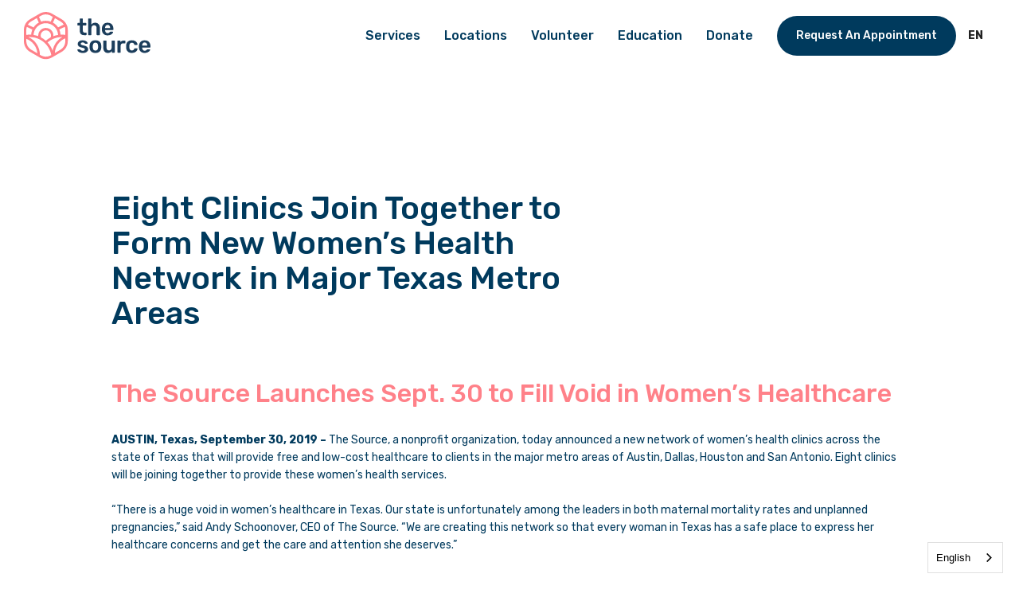

--- FILE ---
content_type: text/html
request_url: https://www.thesource.org/press-release-sep-30
body_size: 7885
content:
<!DOCTYPE html><!-- This site was created in Webflow. https://webflow.com --><!-- Last Published: Tue Jan 20 2026 20:54:51 GMT+0000 (Coordinated Universal Time) --><html data-wf-domain="www.thesource.org" data-wf-page="645b996337d68e1f728adb94" data-wf-site="5d7a7429a637b36ea9b85579"><head><meta charset="utf-8"/><title>The Source | Press Release September 30, 2019</title><meta content="Eight Clinics Join Together to Form New Women’s Health Network in Major Texas Metro Areas" name="description"/><meta content="The Source | Press Release September 30, 2019" property="og:title"/><meta content="Eight Clinics Join Together to Form New Women’s Health Network in Major Texas Metro Areas" property="og:description"/><meta content="The Source | Press Release September 30, 2019" property="twitter:title"/><meta content="Eight Clinics Join Together to Form New Women’s Health Network in Major Texas Metro Areas" property="twitter:description"/><meta property="og:type" content="website"/><meta content="summary_large_image" name="twitter:card"/><meta content="width=device-width, initial-scale=1" name="viewport"/><meta content="hbIQSM0OW3SCFv0kqh3Xn-Zhv9XQ5NqjYDaWdlT_xRY" name="google-site-verification"/><meta content="Webflow" name="generator"/><link href="https://cdn.prod.website-files.com/5d7a7429a637b36ea9b85579/css/the-source-texas.webflow.shared.99d395d04.css" rel="stylesheet" type="text/css" integrity="sha384-mdOV0E+CSk4hn+OWBJagJ8vYWRhwcA9ewUJPXel2CHmm7VwyYdUKKa87CnW+Qmub" crossorigin="anonymous"/><link href="https://fonts.googleapis.com" rel="preconnect"/><link href="https://fonts.gstatic.com" rel="preconnect" crossorigin="anonymous"/><script src="https://ajax.googleapis.com/ajax/libs/webfont/1.6.26/webfont.js" type="text/javascript"></script><script type="text/javascript">WebFont.load({  google: {    families: ["Rubik:300,300italic,regular,italic,500,500italic,700,700italic,900,900italic"]  }});</script><script type="text/javascript">!function(o,c){var n=c.documentElement,t=" w-mod-";n.className+=t+"js",("ontouchstart"in o||o.DocumentTouch&&c instanceof DocumentTouch)&&(n.className+=t+"touch")}(window,document);</script><link href="https://cdn.prod.website-files.com/5d7a7429a637b36ea9b85579/5d826a3ef1b0a16e412a53ad_PinkFavicon.png" rel="shortcut icon" type="image/x-icon"/><link href="https://cdn.prod.website-files.com/5d7a7429a637b36ea9b85579/5d826a4695ea855917d56ec8_Webclip.png" rel="apple-touch-icon"/><script async="" src="https://www.googletagmanager.com/gtag/js?id=UA-149987247-1"></script><script type="text/javascript">window.dataLayer = window.dataLayer || [];function gtag(){dataLayer.push(arguments);}gtag('js', new Date());gtag('config', 'UA-149987247-1', {'anonymize_ip': true});</script><script> (function(){ var s = document.createElement('script'); var h = document.querySelector('head') || document.body; s.src = 'https://acsbapp.com/apps/app/dist/js/app.js'; s.async = true; s.onload = function(){ acsbJS.init({ statementLink : '', footerHtml : '', hideMobile : false, hideTrigger : false, disableBgProcess : false, language : 'en', position : 'left', leadColor : '#146ff8', triggerColor : '#146ff8', triggerRadius : '50%', triggerPositionX : 'left', triggerPositionY : 'bottom', triggerIcon : 'people', triggerSize : 'medium', triggerOffsetX : 20, triggerOffsetY : 20, mobile : { triggerSize : 'small', triggerPositionX : 'left', triggerPositionY : 'center', triggerOffsetX : 10, triggerOffsetY : 0, triggerRadius : '50%' } }); }; h.appendChild(s); })(); </script>


<!-- Google Tag Manager -->
<script>(function(w,d,s,l,i){w[l]=w[l]||[];w[l].push({'gtm.start':
new Date().getTime(),event:'gtm.js'});var f=d.getElementsByTagName(s)[0],
j=d.createElement(s),dl=l!='dataLayer'?'&l='+l:'';j.async=true;j.src=
'https://www.googletagmanager.com/gtm.js?id='+i+dl;f.parentNode.insertBefore(j,f);
})(window,document,'script','dataLayer','GTM-MG9VF224');</script>
<!-- End Google Tag Manager -->
</head><body><div class="main-nav-div"><div class="mobile-nav-menu-container"><img src="https://cdn.prod.website-files.com/5d7a7429a637b36ea9b85579/5d7c0123cff50578ef81cbfa_CloseIcon.svg" alt="Close icon" class="close-icon"/><div class="mobile-nav-link-container"><a href="/services" class="mobile-nav-link-block w-inline-block"><div class="text-block-10">Services</div></a><a href="/clinic-locations" class="mobile-nav-link-block w-inline-block"><div>Locations</div></a><div class="mobile-nav-link-block hide"><div data-w-id="5fdd411e-e3f3-9593-6ddb-fe5a728d3b59" class="mobile-dropdown-trigger"><div>Your Health</div><img src="https://cdn.prod.website-files.com/5d7a7429a637b36ea9b85579/5dd6ed32a031367aec4ae63b_DownChev.svg" width="17" alt="Down arrow icon" class="image-20"/></div><div class="mobile-dropdown-content"><a href="/your-options" class="mobile-dropdown-link-block w-inline-block"><div class="text-block-9">Your Options</div></a><a href="/your-questions" class="mobile-dropdown-link-block w-inline-block"><div class="text-block-9">Your Questions</div></a><a href="/your-place" class="mobile-dropdown-link-block w-inline-block"><div class="text-block-9">Your Place</div></a></div></div><a data-w-id="7ed74acf-b44c-0b21-a250-4ba489a0f5b9" href="/volunteers" class="mobile-nav-link-block w-inline-block"><div>Volunteer</div></a><a href="/education" class="mobile-nav-link-block w-inline-block"><div>Education</div></a><a href="https://give.thesource.org/onesource" target="_blank" class="mobile-nav-link-block w-inline-block"><div>Donate</div></a><a href="/request-an-appointment" class="source-blue-button w-button">Request An Appointment</a></div><img src="https://cdn.prod.website-files.com/5d7a7429a637b36ea9b85579/5d7bb8d47d944f50e65c10a0_Pink_PurpleShapes.svg" width="181" alt="Pink and purple shapes
" class="image-9"/></div><div class="main-nav-content-container"><a href="/" class="main-logo-link-block w-inline-block"><img src="https://cdn.prod.website-files.com/5d7a7429a637b36ea9b85579/5d7a98217099dc7767c6d831_Logo1.svg" width="160" alt="The Source Logo" class="the-source-logo"/></a><div class="nav-group"><div class="main-nav-links-container"><a href="/services" class="main-nav-link-block services w-inline-block"><div>Services</div><div class="hover-bar-div"></div></a><a href="/clinic-locations" class="main-nav-link-block locations-1 w-inline-block"><div>Locations</div><div class="hover-bar-div"></div></a><div data-w-id="1a557f98-5c58-1ada-c2b6-e879d525f6ae" class="main-nav-link-block hide-nav-div"><div class="nav-dropdown-menu regions"><a href="/regions/austin" class="dropdown-link-block austin w-inline-block"><div>Austin</div></a><a href="/regions/houston" class="dropdown-link-block houston w-inline-block"><div>Houston</div></a><a href="/regions/virtual" class="dropdown-link-block houston w-inline-block"><div>Virtual Care Center</div></a></div><a href="/clinic-locations" class="link-block w-inline-block"><div>Locations</div></a></div><div data-w-id="5d3c2de8-b0e6-a075-9586-6a949010afef" class="main-nav-link-block hide"><div class="nav-dropdown-menu"><a href="/your-options" class="dropdown-link-block w-inline-block"><div>Your Options</div></a><a href="/your-questions" class="dropdown-link-block w-inline-block"><div>Your Questions</div></a><a href="/your-place" class="dropdown-link-block w-inline-block"><div>Your Place</div></a></div><div>Your Health</div></div><a href="/volunteers" class="main-nav-link-block w-inline-block"><div>Volunteer</div><div class="hover-bar-div"></div></a><a href="/education" class="main-nav-link-block w-inline-block"><div>Education</div><div class="hover-bar-div"></div></a><a href="/blog" class="main-nav-link-block hide w-inline-block"><div>Blog</div><div class="hover-bar-div"></div></a><a data-w-id="1a557f98-5c58-1ada-c2b6-e879d525f6b2" href="https://give.thesource.org/onesource" target="_blank" class="main-nav-link-block w-inline-block"><div>Donate</div><div class="hover-bar-div"></div></a><a href="/request-an-appointment" class="source-blue-button w-button">Request An Appointment</a></div><div class="wg-element-wrapper sw5"><div data-hover="true" data-delay="300" data-w-id="ca6f82b7-9bce-31c2-91d5-dd9f21d06c23" class="wg-dropdown-1 w-dropdown"><div lang="en" class="wg-dd-1-togle w-dropdown-toggle"><div class="wg-text">en</div></div><nav data-w-id="ca6f82b7-9bce-31c2-91d5-dd9f21d06c27" class="wg-dd-1-list w-dropdown-list"><a href="#" lang="es" class="wg-dropdown-1-link w-dropdown-link">es</a></nav></div></div><div class="hamburger-menu-div"><img src="https://cdn.prod.website-files.com/5d7a7429a637b36ea9b85579/5d7a9798a9740c530456d29a_BlueHamburgerMenu.svg" alt="Hamburger Menu" class="image-42"/></div></div></div></div><div data-w-id="2ee1e69d-f867-6960-10d0-e629d74e87f2" class="donate-modal"><div class="donation-link-main-card"><img src="https://cdn.prod.website-files.com/5d7a7429a637b36ea9b85579/5d7c0123cff50578ef81cbfa_CloseIcon.svg" alt="Close Icon" data-w-id="2ee1e69d-f867-6960-10d0-e629d74e87f4" class="donation-close-icon"/><h1 class="h1-heading-style donate">Where would you like to give?</h1><div class="donation-divider-div"></div><div class="donation-link-container"><a href="https://give.thesource.org/onesource" target="_blank" class="donation-link-block w-inline-block"><div class="donation-text">Statewide Growth</div><img src="https://cdn.prod.website-files.com/5d7a7429a637b36ea9b85579/5e1cf9aac30fd369d196aad6_Donation%20Arrow%20Blue.svg" alt="Blue Arrow" class="donation-arrow"/></a><a href="https://give.thesource.org/onesource" target="_blank" class="donation-link-block w-inline-block"><div class="donation-text">Austin</div><img src="https://cdn.prod.website-files.com/5d7a7429a637b36ea9b85579/5e1cf9aac30fd369d196aad6_Donation%20Arrow%20Blue.svg" alt="Blue Arrow" class="donation-arrow"/></a><a href="https://give.thesource.org/onesource" target="_blank" class="donation-link-block w-inline-block"><div class="donation-text">Houston</div><img src="https://cdn.prod.website-files.com/5d7a7429a637b36ea9b85579/5e1cf9aac30fd369d196aad6_Donation%20Arrow%20Blue.svg" alt="Blue Arrow" class="donation-arrow"/></a><a href="https://give.thesource.org/onesource" target="_blank" class="donation-link-block w-inline-block"><div class="donation-text">Mobile Unit</div><img src="https://cdn.prod.website-files.com/5d7a7429a637b36ea9b85579/5e1cf9aac30fd369d196aad6_Donation%20Arrow%20Blue.svg" alt="Blue Arrow" class="donation-arrow"/></a></div></div></div><div class="terms-section"><div class="terms-content-div"><h1 class="h1-heading-style left-align press-release">Eight Clinics Join Together to Form New Women’s Health Network in Major Texas Metro Areas </h1><h2 class="h3-header-style pink top-margin"><span class="weglot-exclude">The Source</span> Launches Sept. 30 to Fill Void in Women’s Healthcare</h2><p class="terms-paragraph-text"><strong>AUSTIN, Texas, September 30, 2019</strong> <strong>–</strong> <span class="weglot-exclude">The Source</span>, a nonprofit organization, today announced a new network of women’s health clinics across the state of Texas that will provide free and low-cost healthcare to clients in the major metro areas of Austin, Dallas, Houston and San Antonio. Eight clinics will be joining together to provide these women’s health services. <br/><br/>“There is a huge void in women’s healthcare in Texas. Our state is unfortunately among the leaders in both maternal mortality rates and unplanned pregnancies,” said Andy Schoonover, CEO of <span class="weglot-exclude">The Source</span>. “We are creating this network so that every woman in Texas has a safe place to express her healthcare concerns and get the care and attention she deserves.” <br/>‍<br/>Over the next six months, the network will expand existing services to bring clients an extensive portfolio of women’s healthcare services including prenatal exams, cancer screenings, well-woman exams, contraception education and medical support, STD/STI testing and treatment, pregnancy tests, and ultrasounds.<br/>‍<br/>“I’m excited to be involved as a Board Member at <span class="weglot-exclude">The Source</span>,” said Ingrid Skop, M.D., F.A.C.O.G. “<span class="weglot-exclude">The Source</span> was created for a cause that I wholeheartedly support; giving all women in the state of Texas access to free or very affordable, high-quality, whole-person reproductive healthcare. I believe this network will be very effective in taking a proactive approach to reducing unplanned pregnancies.”<br/>‍<br/>In addition to healthcare related services, <span class="weglot-exclude">The Source</span> will provide material and financial assistance for families with young children in need. The clinics will assist women who do not have health insurance and will offer mental health support as well as reproductive and parenting education. <br/>‍<br/><span class="weglot-exclude">The Source</span> is embarking upon a $20 million capital campaign to build and/or merge with 20 additional clinics over the next five years to give every woman in Texas better options for her healthcare needs.<br/><br/><strong>About The Source<br/></strong><span class="weglot-exclude"><strong>‍</strong>The Source</span> is a network of women’s health clinics with a goal to reduce unplanned pregnancies and maternal mortality in Texas. The network consists of eight clinics throughout Austin, Dallas, Houston and San Antonio. As a 501(c)(3), the network is primarily funded through private donors, which allows <span class="weglot-exclude">The Source</span> to take a relational approach to healthcare delivery, ensuring each client can create a personalized healthcare solution that helps her live her best life. <span class="weglot-exclude">The Source</span> expects to add an additional 20 clinics over the next five years. The network welcomes women of every race, creed, sexual orientation, income level or immigration status. Services may vary by location. For more information, visit <a href="http://www.thesource.org" class="link-2">TheSource.org</a>.<br/><br/><strong>Media Contact:<br/>‍</strong>Melany Ethridge<br/><a href="mailto:melany@alarryross.com" class="link-2">melany@alarryross.com</a><br/><a href="tel:972-267-1111" class="link-2">972-267-1111</a></p></div></div><div class="footer-section"><div class="contact-us-modal-pop-up"><div class="contact-us-form-container"><img src="https://cdn.prod.website-files.com/5d7a7429a637b36ea9b85579/5d7c0123cff50578ef81cbfa_CloseIcon.svg" alt="Close Icon" class="contact-us-modal-close-icon"/><h1 class="h1-heading-style">Contact Us</h1><img src="https://cdn.prod.website-files.com/5d7a7429a637b36ea9b85579/5d7fa8c117c02c7db7e48311_Pink_LightPink_Shapes.svg" alt="Light Pink Shapes" width="86" class="image-19"/><div class="contact-us-form-bock w-form"><form id="wf-form-Contact-Us-Form" name="wf-form-Contact-Us-Form" data-name="Contact Us Form" method="get" class="contact-form-curriculum" data-wf-page-id="645b996337d68e1f728adb94" data-wf-element-id="fbbba6c1-95bc-a72d-b480-e89935dadda2" data-turnstile-sitekey="0x4AAAAAAAQTptj2So4dx43e"><label for="Name-3" class="source-field-label">Name</label><input class="source-text-field contact w-input" maxlength="256" name="Name" data-name="Name" placeholder="" type="text" id="Name-3" required=""/><label for="Email-3" class="source-field-label">Email</label><input class="source-text-field contact w-input" maxlength="256" name="Email" data-name="Email" placeholder="" type="email" id="Email-3" required=""/><label for="Closest-City" class="source-field-label">Choose a city near you</label><select id="Closest-City" name="Closest-City" data-name="Closest City" required="" class="source-select-field contact w-select"><option value="">Select one...</option><option value="Austin">Austin</option><option value="Houston">Houston</option></select><label for="Message-Content" class="source-field-label">Message</label><textarea placeholder="Type your message here" maxlength="5000" id="Message-Content" name="Message-Content" data-name="Message Content" class="source-text-area contact-us-modal w-input"></textarea><input type="submit" data-wait="Please wait..." class="submit-button w-button" value="Submit"/></form><div class="success-message-2 w-form-done"><div>Thank you! Your submission has been received!</div></div><div class="error-message-3 w-form-fail"><div>Oops! Something went wrong while submitting the form.</div></div></div></div></div><div class="footer-content-container"><div class="footer-links-container"><a href="/" class="footer-logo-link-block w-inline-block"><img src="https://cdn.prod.website-files.com/5d7a7429a637b36ea9b85579/5d7a982108e3ef0e58eff33d_Logo1_white.svg" alt="The Source Logo" width="180"/></a><div class="social-link-container"><a href="https://www.facebook.com/TheSourceTexas/" target="_blank" class="social-link-button w-inline-block"><img src="https://cdn.prod.website-files.com/5d7a7429a637b36ea9b85579/5d7bc7dc3bc8bd28962430a3_Facebook.svg" width="30" alt="Facebook Icon"/></a><a href="https://www.instagram.com/thesourcetexas/" target="_blank" class="social-link-button w-inline-block"><img src="https://cdn.prod.website-files.com/5d7a7429a637b36ea9b85579/5d7bc7dc7d944fb4245c7000_Insta.svg" width="30" alt="Instagram Icon"/></a><a href="https://twitter.com/thesourcetexas/" target="_blank" class="social-link-button w-inline-block"><img src="https://cdn.prod.website-files.com/5d7a7429a637b36ea9b85579/5d7bc7dbe75a0e7b96d6ec60_Twitter.svg" width="30" alt="Twitter Icon"/></a></div><a href="/request-an-appointment" class="source-pink-button w-button">Request An Appointment</a><a href="tel:1-866-496-6364" class="phone-link-block footer-phone-link w-inline-block"><div class="weglot-exclude">1-866-4WOMEN4</div></a></div><div class="footer-text-link-main-container"><div class="footer-text-link-row"><div class="footer-label-text">About Us</div><a href="/who-we-are" class="main-footer-text-link-block w-inline-block"><div class="text-block-11">Who We Are</div></a><a href="/services" class="main-footer-text-link-block services w-inline-block"><div class="text-block-11">Services</div></a><a href="/careers" class="main-footer-text-link-block w-inline-block"><div class="text-block-11 hide services ldsmfkla-sfn">Careers</div></a><a href="/education" class="main-footer-text-link-block w-inline-block"><div class="text-block-11 hide services ldsmfkla-sfn">Education</div></a><a href="/blog" class="main-footer-text-link-block w-inline-block"><div class="text-block-11">Blog</div></a><a href="https://give.thesource.org/onesource" target="_blank" class="main-footer-text-link-block w-inline-block"><div class="text-block-11">Donate</div></a><a data-w-id="cdcc1196-fe93-fb70-90bd-169ceee43a18" href="#" class="main-footer-text-link-block w-inline-block"><div class="text-block-11">Contact Us</div></a></div><div class="footer-text-link-row locations"><div class="footer-label-text">Locations</div><div class="w-dyn-list"><div role="list" class="w-dyn-items"><div role="listitem" class="collection-item-6 w-dyn-item"><a href="/all-locations/austin" class="main-footer-text-link-block w-inline-block"><div class="text-block-11">Austin</div></a></div><div role="listitem" class="collection-item-6 w-dyn-item"><a href="/all-locations/spring-branch" class="main-footer-text-link-block w-inline-block"><div class="text-block-11">Spring Branch</div></a></div><div role="listitem" class="collection-item-6 w-dyn-item"><a href="/all-locations/texasmedicalcenter" class="main-footer-text-link-block w-inline-block"><div class="text-block-11">Texas Medical Center</div></a></div><div role="listitem" class="collection-item-6 w-dyn-item"><a href="/all-locations/mobile-unit" class="main-footer-text-link-block w-inline-block"><div class="text-block-11">Mobile Unit</div></a></div></div></div></div><div class="footer-text-link-row"><div class="footer-label-text">Your Health</div><a href="/your-options" class="main-footer-text-link-block w-inline-block"><div class="text-block-11">Your Options</div></a><a href="/your-questions" class="main-footer-text-link-block w-inline-block"><div class="text-block-11">Your Questions</div></a><a href="/your-place" class="main-footer-text-link-block w-inline-block"><div class="text-block-11">Your Place</div></a></div><div class="footer-text-link-row hide"><div class="footer-label-text">Education</div><a href="/clinic-courses" class="main-footer-text-link-block w-inline-block"><div class="text-block-11">Clinic Courses</div></a><a href="/curriculum" class="main-footer-text-link-block w-inline-block"><div class="text-block-11">Curriculum</div></a></div></div></div><div class="bottom-footer-content"><div class="footer-text-link-container"><a href="/privacy-policy" class="footer-text-link-block w-inline-block"><div class="text-block-21">Privacy Policy</div></a><div class="text-link-divider"></div><a href="/notice-of-privacy-practices" class="footer-text-link-block w-inline-block"><div>Notice of Privacy Practices</div></a><div class="text-link-divider"></div><a href="/terms-of-service" class="footer-text-link-block w-inline-block"><div>Terms of Service</div></a></div><div class="text-block-4">Powered by <a href="https://cratebind.com" target="_blank" class="link">CrateBind</a></div></div></div><script src="https://d3e54v103j8qbb.cloudfront.net/js/jquery-3.5.1.min.dc5e7f18c8.js?site=5d7a7429a637b36ea9b85579" type="text/javascript" integrity="sha256-9/aliU8dGd2tb6OSsuzixeV4y/faTqgFtohetphbbj0=" crossorigin="anonymous"></script><script src="https://cdn.prod.website-files.com/5d7a7429a637b36ea9b85579/js/webflow.schunk.36b8fb49256177c8.js" type="text/javascript" integrity="sha384-4abIlA5/v7XaW1HMXKBgnUuhnjBYJ/Z9C1OSg4OhmVw9O3QeHJ/qJqFBERCDPv7G" crossorigin="anonymous"></script><script src="https://cdn.prod.website-files.com/5d7a7429a637b36ea9b85579/js/webflow.schunk.de44325b582bdae5.js" type="text/javascript" integrity="sha384-r3INnkG4kq4Ka9bdWFlwKvMH5UIomynkEe6brdmXFMglvjSaTR6xmEBrzsuN4A8a" crossorigin="anonymous"></script><script src="https://cdn.prod.website-files.com/5d7a7429a637b36ea9b85579/js/webflow.7660abab.d32f8229a29973f9.js" type="text/javascript" integrity="sha384-iBxWzcKo76qSCw3wy7LW3UsPxF5DlQ7Kai2R0vmjkt7cUM9NjnfQPWkL/fPHi0nw" crossorigin="anonymous"></script><!-- Google Tag Manager (noscript) -->
<noscript><iframe src="https://www.googletagmanager.com/ns.html?id=GTM-MG9VF224"
height="0" width="0" style="display:none;visibility:hidden"></iframe></noscript>
<!-- End Google Tag Manager (noscript) -->



<script type="text/javascript" src="https://cdn.weglot.com/weglot.min.js"></script>
<script>
// init Weglot
Weglot.initialize({
	api_key: 'wg_fad78b79b6d64d85de727eb8dc1ecd3e6'
});

// on Weglot init
Weglot.on('initialized', ()=>{
	// get the current active language
  const currentLang = Weglot.getCurrentLang();
  // call updateDropdownLinks function
  updateSW5DropdownLinks(currentLang); 
});

// for each of the .wg-element-wrapper language links
document.querySelectorAll('.wg-element-wrapper.sw5 [lang]').forEach((link)=>{
		// add a click event listener
		link.addEventListener('click', function(e){
    	// prevent default
			e.preventDefault();
      // switch to the current active language      
      Weglot.switchTo(this.getAttribute('lang'));
      // call updateDropdownLinks function
      updateSW5DropdownLinks(this.getAttribute('lang'));
		});
});

// updateDropdownLinks function
function updateSW5DropdownLinks(currentLang){ 
	// get the wrapper element
	const $wrapper = document.querySelector('.wg-element-wrapper.sw5'); 
  // if the .w-dropdown-toggle is not the current active language
 	if($wrapper.querySelector('.w-dropdown-toggle').getAttribute('lang') !== currentLang){
  	// get the current active language link
  	const $activeLangLink = $wrapper.querySelector('[lang='+currentLang+']');
    // swap the dropdown toggle's text with the current active language link text
		const $toggle = $activeLangLink.closest('.wg-element-wrapper').querySelector('.w-dropdown-toggle');
  	const toggleTxt = $toggle.textContent; 
  	const activeLangLinkTxt = $activeLangLink.textContent;
  	$toggle.querySelector('div').textContent = activeLangLinkTxt;
  	$activeLangLink.textContent = toggleTxt;
  	// swap the dropdown toggle's lang attr with the current active language link lang attr  
  	const lang = $activeLangLink.getAttribute('lang');
		const toggleLang = $toggle.getAttribute('lang');
		$toggle.setAttribute('lang', lang);
		$activeLangLink.setAttribute('lang', toggleLang);
  }
}
</script>


<script>
  window.intercomSettings = {
    api_base: "https://api-iam.intercom.io",
    app_id: "h73el9q6"
  };
</script>

<script>
// We pre-filled your app ID in the widget URL: 'https://widget.intercom.io/widget/h73el9q6'
(function(){var w=window;var ic=w.Intercom;if(typeof ic==="function"){ic('reattach_activator');ic('update',w.intercomSettings);}else{var d=document;var i=function(){i.c(arguments);};i.q=[];i.c=function(args){i.q.push(args);};w.Intercom=i;var l=function(){var s=d.createElement('script');s.type='text/javascript';s.async=true;s.src='https://widget.intercom.io/widget/h73el9q6';var x=d.getElementsByTagName('script')[0];x.parentNode.insertBefore(s,x);};if(document.readyState==='complete'){l();}else if(w.attachEvent){w.attachEvent('onload',l);}else{w.addEventListener('load',l,false);}}})();
</script>
</body></html>

--- FILE ---
content_type: text/css
request_url: https://cdn.prod.website-files.com/5d7a7429a637b36ea9b85579/css/the-source-texas.webflow.shared.99d395d04.css
body_size: 31563
content:
html {
  -webkit-text-size-adjust: 100%;
  -ms-text-size-adjust: 100%;
  font-family: sans-serif;
}

body {
  margin: 0;
}

article, aside, details, figcaption, figure, footer, header, hgroup, main, menu, nav, section, summary {
  display: block;
}

audio, canvas, progress, video {
  vertical-align: baseline;
  display: inline-block;
}

audio:not([controls]) {
  height: 0;
  display: none;
}

[hidden], template {
  display: none;
}

a {
  background-color: #0000;
}

a:active, a:hover {
  outline: 0;
}

abbr[title] {
  border-bottom: 1px dotted;
}

b, strong {
  font-weight: bold;
}

dfn {
  font-style: italic;
}

h1 {
  margin: .67em 0;
  font-size: 2em;
}

mark {
  color: #000;
  background: #ff0;
}

small {
  font-size: 80%;
}

sub, sup {
  vertical-align: baseline;
  font-size: 75%;
  line-height: 0;
  position: relative;
}

sup {
  top: -.5em;
}

sub {
  bottom: -.25em;
}

img {
  border: 0;
}

svg:not(:root) {
  overflow: hidden;
}

hr {
  box-sizing: content-box;
  height: 0;
}

pre {
  overflow: auto;
}

code, kbd, pre, samp {
  font-family: monospace;
  font-size: 1em;
}

button, input, optgroup, select, textarea {
  color: inherit;
  font: inherit;
  margin: 0;
}

button {
  overflow: visible;
}

button, select {
  text-transform: none;
}

button, html input[type="button"], input[type="reset"] {
  -webkit-appearance: button;
  cursor: pointer;
}

button[disabled], html input[disabled] {
  cursor: default;
}

button::-moz-focus-inner, input::-moz-focus-inner {
  border: 0;
  padding: 0;
}

input {
  line-height: normal;
}

input[type="checkbox"], input[type="radio"] {
  box-sizing: border-box;
  padding: 0;
}

input[type="number"]::-webkit-inner-spin-button, input[type="number"]::-webkit-outer-spin-button {
  height: auto;
}

input[type="search"] {
  -webkit-appearance: none;
}

input[type="search"]::-webkit-search-cancel-button, input[type="search"]::-webkit-search-decoration {
  -webkit-appearance: none;
}

legend {
  border: 0;
  padding: 0;
}

textarea {
  overflow: auto;
}

optgroup {
  font-weight: bold;
}

table {
  border-collapse: collapse;
  border-spacing: 0;
}

td, th {
  padding: 0;
}

@font-face {
  font-family: webflow-icons;
  src: url("[data-uri]") format("truetype");
  font-weight: normal;
  font-style: normal;
}

[class^="w-icon-"], [class*=" w-icon-"] {
  speak: none;
  font-variant: normal;
  text-transform: none;
  -webkit-font-smoothing: antialiased;
  -moz-osx-font-smoothing: grayscale;
  font-style: normal;
  font-weight: normal;
  line-height: 1;
  font-family: webflow-icons !important;
}

.w-icon-slider-right:before {
  content: "";
}

.w-icon-slider-left:before {
  content: "";
}

.w-icon-nav-menu:before {
  content: "";
}

.w-icon-arrow-down:before, .w-icon-dropdown-toggle:before {
  content: "";
}

.w-icon-file-upload-remove:before {
  content: "";
}

.w-icon-file-upload-icon:before {
  content: "";
}

* {
  box-sizing: border-box;
}

html {
  height: 100%;
}

body {
  color: #333;
  background-color: #fff;
  min-height: 100%;
  margin: 0;
  font-family: Arial, sans-serif;
  font-size: 14px;
  line-height: 20px;
}

img {
  vertical-align: middle;
  max-width: 100%;
  display: inline-block;
}

html.w-mod-touch * {
  background-attachment: scroll !important;
}

.w-block {
  display: block;
}

.w-inline-block {
  max-width: 100%;
  display: inline-block;
}

.w-clearfix:before, .w-clearfix:after {
  content: " ";
  grid-area: 1 / 1 / 2 / 2;
  display: table;
}

.w-clearfix:after {
  clear: both;
}

.w-hidden {
  display: none;
}

.w-button {
  color: #fff;
  line-height: inherit;
  cursor: pointer;
  background-color: #3898ec;
  border: 0;
  border-radius: 0;
  padding: 9px 15px;
  text-decoration: none;
  display: inline-block;
}

input.w-button {
  -webkit-appearance: button;
}

html[data-w-dynpage] [data-w-cloak] {
  color: #0000 !important;
}

.w-code-block {
  margin: unset;
}

pre.w-code-block code {
  all: inherit;
}

.w-optimization {
  display: contents;
}

.w-webflow-badge, .w-webflow-badge > img {
  box-sizing: unset;
  width: unset;
  height: unset;
  max-height: unset;
  max-width: unset;
  min-height: unset;
  min-width: unset;
  margin: unset;
  padding: unset;
  float: unset;
  clear: unset;
  border: unset;
  border-radius: unset;
  background: unset;
  background-image: unset;
  background-position: unset;
  background-size: unset;
  background-repeat: unset;
  background-origin: unset;
  background-clip: unset;
  background-attachment: unset;
  background-color: unset;
  box-shadow: unset;
  transform: unset;
  direction: unset;
  font-family: unset;
  font-weight: unset;
  color: unset;
  font-size: unset;
  line-height: unset;
  font-style: unset;
  font-variant: unset;
  text-align: unset;
  letter-spacing: unset;
  -webkit-text-decoration: unset;
  text-decoration: unset;
  text-indent: unset;
  text-transform: unset;
  list-style-type: unset;
  text-shadow: unset;
  vertical-align: unset;
  cursor: unset;
  white-space: unset;
  word-break: unset;
  word-spacing: unset;
  word-wrap: unset;
  transition: unset;
}

.w-webflow-badge {
  white-space: nowrap;
  cursor: pointer;
  box-shadow: 0 0 0 1px #0000001a, 0 1px 3px #0000001a;
  visibility: visible !important;
  opacity: 1 !important;
  z-index: 2147483647 !important;
  color: #aaadb0 !important;
  overflow: unset !important;
  background-color: #fff !important;
  border-radius: 3px !important;
  width: auto !important;
  height: auto !important;
  margin: 0 !important;
  padding: 6px !important;
  font-size: 12px !important;
  line-height: 14px !important;
  text-decoration: none !important;
  display: inline-block !important;
  position: fixed !important;
  inset: auto 12px 12px auto !important;
  transform: none !important;
}

.w-webflow-badge > img {
  position: unset;
  visibility: unset !important;
  opacity: 1 !important;
  vertical-align: middle !important;
  display: inline-block !important;
}

h1, h2, h3, h4, h5, h6 {
  margin-bottom: 10px;
  font-weight: bold;
}

h1 {
  margin-top: 20px;
  font-size: 38px;
  line-height: 44px;
}

h2 {
  margin-top: 20px;
  font-size: 32px;
  line-height: 36px;
}

h3 {
  margin-top: 20px;
  font-size: 24px;
  line-height: 30px;
}

h4 {
  margin-top: 10px;
  font-size: 18px;
  line-height: 24px;
}

h5 {
  margin-top: 10px;
  font-size: 14px;
  line-height: 20px;
}

h6 {
  margin-top: 10px;
  font-size: 12px;
  line-height: 18px;
}

p {
  margin-top: 0;
  margin-bottom: 10px;
}

blockquote {
  border-left: 5px solid #e2e2e2;
  margin: 0 0 10px;
  padding: 10px 20px;
  font-size: 18px;
  line-height: 22px;
}

figure {
  margin: 0 0 10px;
}

figcaption {
  text-align: center;
  margin-top: 5px;
}

ul, ol {
  margin-top: 0;
  margin-bottom: 10px;
  padding-left: 40px;
}

.w-list-unstyled {
  padding-left: 0;
  list-style: none;
}

.w-embed:before, .w-embed:after {
  content: " ";
  grid-area: 1 / 1 / 2 / 2;
  display: table;
}

.w-embed:after {
  clear: both;
}

.w-video {
  width: 100%;
  padding: 0;
  position: relative;
}

.w-video iframe, .w-video object, .w-video embed {
  border: none;
  width: 100%;
  height: 100%;
  position: absolute;
  top: 0;
  left: 0;
}

fieldset {
  border: 0;
  margin: 0;
  padding: 0;
}

button, [type="button"], [type="reset"] {
  cursor: pointer;
  -webkit-appearance: button;
  border: 0;
}

.w-form {
  margin: 0 0 15px;
}

.w-form-done {
  text-align: center;
  background-color: #ddd;
  padding: 20px;
  display: none;
}

.w-form-fail {
  background-color: #ffdede;
  margin-top: 10px;
  padding: 10px;
  display: none;
}

label {
  margin-bottom: 5px;
  font-weight: bold;
  display: block;
}

.w-input, .w-select {
  color: #333;
  vertical-align: middle;
  background-color: #fff;
  border: 1px solid #ccc;
  width: 100%;
  height: 38px;
  margin-bottom: 10px;
  padding: 8px 12px;
  font-size: 14px;
  line-height: 1.42857;
  display: block;
}

.w-input::placeholder, .w-select::placeholder {
  color: #999;
}

.w-input:focus, .w-select:focus {
  border-color: #3898ec;
  outline: 0;
}

.w-input[disabled], .w-select[disabled], .w-input[readonly], .w-select[readonly], fieldset[disabled] .w-input, fieldset[disabled] .w-select {
  cursor: not-allowed;
}

.w-input[disabled]:not(.w-input-disabled), .w-select[disabled]:not(.w-input-disabled), .w-input[readonly], .w-select[readonly], fieldset[disabled]:not(.w-input-disabled) .w-input, fieldset[disabled]:not(.w-input-disabled) .w-select {
  background-color: #eee;
}

textarea.w-input, textarea.w-select {
  height: auto;
}

.w-select {
  background-color: #f3f3f3;
}

.w-select[multiple] {
  height: auto;
}

.w-form-label {
  cursor: pointer;
  margin-bottom: 0;
  font-weight: normal;
  display: inline-block;
}

.w-radio {
  margin-bottom: 5px;
  padding-left: 20px;
  display: block;
}

.w-radio:before, .w-radio:after {
  content: " ";
  grid-area: 1 / 1 / 2 / 2;
  display: table;
}

.w-radio:after {
  clear: both;
}

.w-radio-input {
  float: left;
  margin: 3px 0 0 -20px;
  line-height: normal;
}

.w-file-upload {
  margin-bottom: 10px;
  display: block;
}

.w-file-upload-input {
  opacity: 0;
  z-index: -100;
  width: .1px;
  height: .1px;
  position: absolute;
  overflow: hidden;
}

.w-file-upload-default, .w-file-upload-uploading, .w-file-upload-success {
  color: #333;
  display: inline-block;
}

.w-file-upload-error {
  margin-top: 10px;
  display: block;
}

.w-file-upload-default.w-hidden, .w-file-upload-uploading.w-hidden, .w-file-upload-error.w-hidden, .w-file-upload-success.w-hidden {
  display: none;
}

.w-file-upload-uploading-btn {
  cursor: pointer;
  background-color: #fafafa;
  border: 1px solid #ccc;
  margin: 0;
  padding: 8px 12px;
  font-size: 14px;
  font-weight: normal;
  display: flex;
}

.w-file-upload-file {
  background-color: #fafafa;
  border: 1px solid #ccc;
  flex-grow: 1;
  justify-content: space-between;
  margin: 0;
  padding: 8px 9px 8px 11px;
  display: flex;
}

.w-file-upload-file-name {
  font-size: 14px;
  font-weight: normal;
  display: block;
}

.w-file-remove-link {
  cursor: pointer;
  width: auto;
  height: auto;
  margin-top: 3px;
  margin-left: 10px;
  padding: 3px;
  display: block;
}

.w-icon-file-upload-remove {
  margin: auto;
  font-size: 10px;
}

.w-file-upload-error-msg {
  color: #ea384c;
  padding: 2px 0;
  display: inline-block;
}

.w-file-upload-info {
  padding: 0 12px;
  line-height: 38px;
  display: inline-block;
}

.w-file-upload-label {
  cursor: pointer;
  background-color: #fafafa;
  border: 1px solid #ccc;
  margin: 0;
  padding: 8px 12px;
  font-size: 14px;
  font-weight: normal;
  display: inline-block;
}

.w-icon-file-upload-icon, .w-icon-file-upload-uploading {
  width: 20px;
  margin-right: 8px;
  display: inline-block;
}

.w-icon-file-upload-uploading {
  height: 20px;
}

.w-container {
  max-width: 940px;
  margin-left: auto;
  margin-right: auto;
}

.w-container:before, .w-container:after {
  content: " ";
  grid-area: 1 / 1 / 2 / 2;
  display: table;
}

.w-container:after {
  clear: both;
}

.w-container .w-row {
  margin-left: -10px;
  margin-right: -10px;
}

.w-row:before, .w-row:after {
  content: " ";
  grid-area: 1 / 1 / 2 / 2;
  display: table;
}

.w-row:after {
  clear: both;
}

.w-row .w-row {
  margin-left: 0;
  margin-right: 0;
}

.w-col {
  float: left;
  width: 100%;
  min-height: 1px;
  padding-left: 10px;
  padding-right: 10px;
  position: relative;
}

.w-col .w-col {
  padding-left: 0;
  padding-right: 0;
}

.w-col-1 {
  width: 8.33333%;
}

.w-col-2 {
  width: 16.6667%;
}

.w-col-3 {
  width: 25%;
}

.w-col-4 {
  width: 33.3333%;
}

.w-col-5 {
  width: 41.6667%;
}

.w-col-6 {
  width: 50%;
}

.w-col-7 {
  width: 58.3333%;
}

.w-col-8 {
  width: 66.6667%;
}

.w-col-9 {
  width: 75%;
}

.w-col-10 {
  width: 83.3333%;
}

.w-col-11 {
  width: 91.6667%;
}

.w-col-12 {
  width: 100%;
}

.w-hidden-main {
  display: none !important;
}

@media screen and (max-width: 991px) {
  .w-container {
    max-width: 728px;
  }

  .w-hidden-main {
    display: inherit !important;
  }

  .w-hidden-medium {
    display: none !important;
  }

  .w-col-medium-1 {
    width: 8.33333%;
  }

  .w-col-medium-2 {
    width: 16.6667%;
  }

  .w-col-medium-3 {
    width: 25%;
  }

  .w-col-medium-4 {
    width: 33.3333%;
  }

  .w-col-medium-5 {
    width: 41.6667%;
  }

  .w-col-medium-6 {
    width: 50%;
  }

  .w-col-medium-7 {
    width: 58.3333%;
  }

  .w-col-medium-8 {
    width: 66.6667%;
  }

  .w-col-medium-9 {
    width: 75%;
  }

  .w-col-medium-10 {
    width: 83.3333%;
  }

  .w-col-medium-11 {
    width: 91.6667%;
  }

  .w-col-medium-12 {
    width: 100%;
  }

  .w-col-stack {
    width: 100%;
    left: auto;
    right: auto;
  }
}

@media screen and (max-width: 767px) {
  .w-hidden-main, .w-hidden-medium {
    display: inherit !important;
  }

  .w-hidden-small {
    display: none !important;
  }

  .w-row, .w-container .w-row {
    margin-left: 0;
    margin-right: 0;
  }

  .w-col {
    width: 100%;
    left: auto;
    right: auto;
  }

  .w-col-small-1 {
    width: 8.33333%;
  }

  .w-col-small-2 {
    width: 16.6667%;
  }

  .w-col-small-3 {
    width: 25%;
  }

  .w-col-small-4 {
    width: 33.3333%;
  }

  .w-col-small-5 {
    width: 41.6667%;
  }

  .w-col-small-6 {
    width: 50%;
  }

  .w-col-small-7 {
    width: 58.3333%;
  }

  .w-col-small-8 {
    width: 66.6667%;
  }

  .w-col-small-9 {
    width: 75%;
  }

  .w-col-small-10 {
    width: 83.3333%;
  }

  .w-col-small-11 {
    width: 91.6667%;
  }

  .w-col-small-12 {
    width: 100%;
  }
}

@media screen and (max-width: 479px) {
  .w-container {
    max-width: none;
  }

  .w-hidden-main, .w-hidden-medium, .w-hidden-small {
    display: inherit !important;
  }

  .w-hidden-tiny {
    display: none !important;
  }

  .w-col {
    width: 100%;
  }

  .w-col-tiny-1 {
    width: 8.33333%;
  }

  .w-col-tiny-2 {
    width: 16.6667%;
  }

  .w-col-tiny-3 {
    width: 25%;
  }

  .w-col-tiny-4 {
    width: 33.3333%;
  }

  .w-col-tiny-5 {
    width: 41.6667%;
  }

  .w-col-tiny-6 {
    width: 50%;
  }

  .w-col-tiny-7 {
    width: 58.3333%;
  }

  .w-col-tiny-8 {
    width: 66.6667%;
  }

  .w-col-tiny-9 {
    width: 75%;
  }

  .w-col-tiny-10 {
    width: 83.3333%;
  }

  .w-col-tiny-11 {
    width: 91.6667%;
  }

  .w-col-tiny-12 {
    width: 100%;
  }
}

.w-widget {
  position: relative;
}

.w-widget-map {
  width: 100%;
  height: 400px;
}

.w-widget-map label {
  width: auto;
  display: inline;
}

.w-widget-map img {
  max-width: inherit;
}

.w-widget-map .gm-style-iw {
  text-align: center;
}

.w-widget-map .gm-style-iw > button {
  display: none !important;
}

.w-widget-twitter {
  overflow: hidden;
}

.w-widget-twitter-count-shim {
  vertical-align: top;
  text-align: center;
  background: #fff;
  border: 1px solid #758696;
  border-radius: 3px;
  width: 28px;
  height: 20px;
  display: inline-block;
  position: relative;
}

.w-widget-twitter-count-shim * {
  pointer-events: none;
  -webkit-user-select: none;
  user-select: none;
}

.w-widget-twitter-count-shim .w-widget-twitter-count-inner {
  text-align: center;
  color: #999;
  font-family: serif;
  font-size: 15px;
  line-height: 12px;
  position: relative;
}

.w-widget-twitter-count-shim .w-widget-twitter-count-clear {
  display: block;
  position: relative;
}

.w-widget-twitter-count-shim.w--large {
  width: 36px;
  height: 28px;
}

.w-widget-twitter-count-shim.w--large .w-widget-twitter-count-inner {
  font-size: 18px;
  line-height: 18px;
}

.w-widget-twitter-count-shim:not(.w--vertical) {
  margin-left: 5px;
  margin-right: 8px;
}

.w-widget-twitter-count-shim:not(.w--vertical).w--large {
  margin-left: 6px;
}

.w-widget-twitter-count-shim:not(.w--vertical):before, .w-widget-twitter-count-shim:not(.w--vertical):after {
  content: " ";
  pointer-events: none;
  border: solid #0000;
  width: 0;
  height: 0;
  position: absolute;
  top: 50%;
  left: 0;
}

.w-widget-twitter-count-shim:not(.w--vertical):before {
  border-width: 4px;
  border-color: #75869600 #5d6c7b #75869600 #75869600;
  margin-top: -4px;
  margin-left: -9px;
}

.w-widget-twitter-count-shim:not(.w--vertical).w--large:before {
  border-width: 5px;
  margin-top: -5px;
  margin-left: -10px;
}

.w-widget-twitter-count-shim:not(.w--vertical):after {
  border-width: 4px;
  border-color: #fff0 #fff #fff0 #fff0;
  margin-top: -4px;
  margin-left: -8px;
}

.w-widget-twitter-count-shim:not(.w--vertical).w--large:after {
  border-width: 5px;
  margin-top: -5px;
  margin-left: -9px;
}

.w-widget-twitter-count-shim.w--vertical {
  width: 61px;
  height: 33px;
  margin-bottom: 8px;
}

.w-widget-twitter-count-shim.w--vertical:before, .w-widget-twitter-count-shim.w--vertical:after {
  content: " ";
  pointer-events: none;
  border: solid #0000;
  width: 0;
  height: 0;
  position: absolute;
  top: 100%;
  left: 50%;
}

.w-widget-twitter-count-shim.w--vertical:before {
  border-width: 5px;
  border-color: #5d6c7b #75869600 #75869600;
  margin-left: -5px;
}

.w-widget-twitter-count-shim.w--vertical:after {
  border-width: 4px;
  border-color: #fff #fff0 #fff0;
  margin-left: -4px;
}

.w-widget-twitter-count-shim.w--vertical .w-widget-twitter-count-inner {
  font-size: 18px;
  line-height: 22px;
}

.w-widget-twitter-count-shim.w--vertical.w--large {
  width: 76px;
}

.w-background-video {
  color: #fff;
  height: 500px;
  position: relative;
  overflow: hidden;
}

.w-background-video > video {
  object-fit: cover;
  z-index: -100;
  background-position: 50%;
  background-size: cover;
  width: 100%;
  height: 100%;
  margin: auto;
  position: absolute;
  inset: -100%;
}

.w-background-video > video::-webkit-media-controls-start-playback-button {
  -webkit-appearance: none;
  display: none !important;
}

.w-background-video--control {
  background-color: #0000;
  padding: 0;
  position: absolute;
  bottom: 1em;
  right: 1em;
}

.w-background-video--control > [hidden] {
  display: none !important;
}

.w-slider {
  text-align: center;
  clear: both;
  -webkit-tap-highlight-color: #0000;
  tap-highlight-color: #0000;
  background: #ddd;
  height: 300px;
  position: relative;
}

.w-slider-mask {
  z-index: 1;
  white-space: nowrap;
  height: 100%;
  display: block;
  position: relative;
  left: 0;
  right: 0;
  overflow: hidden;
}

.w-slide {
  vertical-align: top;
  white-space: normal;
  text-align: left;
  width: 100%;
  height: 100%;
  display: inline-block;
  position: relative;
}

.w-slider-nav {
  z-index: 2;
  text-align: center;
  -webkit-tap-highlight-color: #0000;
  tap-highlight-color: #0000;
  height: 40px;
  margin: auto;
  padding-top: 10px;
  position: absolute;
  inset: auto 0 0;
}

.w-slider-nav.w-round > div {
  border-radius: 100%;
}

.w-slider-nav.w-num > div {
  font-size: inherit;
  line-height: inherit;
  width: auto;
  height: auto;
  padding: .2em .5em;
}

.w-slider-nav.w-shadow > div {
  box-shadow: 0 0 3px #3336;
}

.w-slider-nav-invert {
  color: #fff;
}

.w-slider-nav-invert > div {
  background-color: #2226;
}

.w-slider-nav-invert > div.w-active {
  background-color: #222;
}

.w-slider-dot {
  cursor: pointer;
  background-color: #fff6;
  width: 1em;
  height: 1em;
  margin: 0 3px .5em;
  transition: background-color .1s, color .1s;
  display: inline-block;
  position: relative;
}

.w-slider-dot.w-active {
  background-color: #fff;
}

.w-slider-dot:focus {
  outline: none;
  box-shadow: 0 0 0 2px #fff;
}

.w-slider-dot:focus.w-active {
  box-shadow: none;
}

.w-slider-arrow-left, .w-slider-arrow-right {
  cursor: pointer;
  color: #fff;
  -webkit-tap-highlight-color: #0000;
  tap-highlight-color: #0000;
  -webkit-user-select: none;
  user-select: none;
  width: 80px;
  margin: auto;
  font-size: 40px;
  position: absolute;
  inset: 0;
  overflow: hidden;
}

.w-slider-arrow-left [class^="w-icon-"], .w-slider-arrow-right [class^="w-icon-"], .w-slider-arrow-left [class*=" w-icon-"], .w-slider-arrow-right [class*=" w-icon-"] {
  position: absolute;
}

.w-slider-arrow-left:focus, .w-slider-arrow-right:focus {
  outline: 0;
}

.w-slider-arrow-left {
  z-index: 3;
  right: auto;
}

.w-slider-arrow-right {
  z-index: 4;
  left: auto;
}

.w-icon-slider-left, .w-icon-slider-right {
  width: 1em;
  height: 1em;
  margin: auto;
  inset: 0;
}

.w-slider-aria-label {
  clip: rect(0 0 0 0);
  border: 0;
  width: 1px;
  height: 1px;
  margin: -1px;
  padding: 0;
  position: absolute;
  overflow: hidden;
}

.w-slider-force-show {
  display: block !important;
}

.w-dropdown {
  text-align: left;
  z-index: 900;
  margin-left: auto;
  margin-right: auto;
  display: inline-block;
  position: relative;
}

.w-dropdown-btn, .w-dropdown-toggle, .w-dropdown-link {
  vertical-align: top;
  color: #222;
  text-align: left;
  white-space: nowrap;
  margin-left: auto;
  margin-right: auto;
  padding: 20px;
  text-decoration: none;
  position: relative;
}

.w-dropdown-toggle {
  -webkit-user-select: none;
  user-select: none;
  cursor: pointer;
  padding-right: 40px;
  display: inline-block;
}

.w-dropdown-toggle:focus {
  outline: 0;
}

.w-icon-dropdown-toggle {
  width: 1em;
  height: 1em;
  margin: auto 20px auto auto;
  position: absolute;
  top: 0;
  bottom: 0;
  right: 0;
}

.w-dropdown-list {
  background: #ddd;
  min-width: 100%;
  display: none;
  position: absolute;
}

.w-dropdown-list.w--open {
  display: block;
}

.w-dropdown-link {
  color: #222;
  padding: 10px 20px;
  display: block;
}

.w-dropdown-link.w--current {
  color: #0082f3;
}

.w-dropdown-link:focus {
  outline: 0;
}

@media screen and (max-width: 767px) {
  .w-nav-brand {
    padding-left: 10px;
  }
}

.w-lightbox-backdrop {
  cursor: auto;
  letter-spacing: normal;
  text-indent: 0;
  text-shadow: none;
  text-transform: none;
  visibility: visible;
  white-space: normal;
  word-break: normal;
  word-spacing: normal;
  word-wrap: normal;
  color: #fff;
  text-align: center;
  z-index: 2000;
  opacity: 0;
  -webkit-user-select: none;
  -moz-user-select: none;
  -webkit-tap-highlight-color: transparent;
  background: #000000e6;
  outline: 0;
  font-family: Helvetica Neue, Helvetica, Ubuntu, Segoe UI, Verdana, sans-serif;
  font-size: 17px;
  font-style: normal;
  font-weight: 300;
  line-height: 1.2;
  list-style: disc;
  position: fixed;
  inset: 0;
  -webkit-transform: translate(0);
}

.w-lightbox-backdrop, .w-lightbox-container {
  -webkit-overflow-scrolling: touch;
  height: 100%;
  overflow: auto;
}

.w-lightbox-content {
  height: 100vh;
  position: relative;
  overflow: hidden;
}

.w-lightbox-view {
  opacity: 0;
  width: 100vw;
  height: 100vh;
  position: absolute;
}

.w-lightbox-view:before {
  content: "";
  height: 100vh;
}

.w-lightbox-group, .w-lightbox-group .w-lightbox-view, .w-lightbox-group .w-lightbox-view:before {
  height: 86vh;
}

.w-lightbox-frame, .w-lightbox-view:before {
  vertical-align: middle;
  display: inline-block;
}

.w-lightbox-figure {
  margin: 0;
  position: relative;
}

.w-lightbox-group .w-lightbox-figure {
  cursor: pointer;
}

.w-lightbox-img {
  width: auto;
  max-width: none;
  height: auto;
}

.w-lightbox-image {
  float: none;
  max-width: 100vw;
  max-height: 100vh;
  display: block;
}

.w-lightbox-group .w-lightbox-image {
  max-height: 86vh;
}

.w-lightbox-caption {
  text-align: left;
  text-overflow: ellipsis;
  white-space: nowrap;
  background: #0006;
  padding: .5em 1em;
  position: absolute;
  bottom: 0;
  left: 0;
  right: 0;
  overflow: hidden;
}

.w-lightbox-embed {
  width: 100%;
  height: 100%;
  position: absolute;
  inset: 0;
}

.w-lightbox-control {
  cursor: pointer;
  background-position: center;
  background-repeat: no-repeat;
  background-size: 24px;
  width: 4em;
  transition: all .3s;
  position: absolute;
  top: 0;
}

.w-lightbox-left {
  background-image: url("[data-uri]");
  display: none;
  bottom: 0;
  left: 0;
}

.w-lightbox-right {
  background-image: url("[data-uri]");
  display: none;
  bottom: 0;
  right: 0;
}

.w-lightbox-close {
  background-image: url("[data-uri]");
  background-size: 18px;
  height: 2.6em;
  right: 0;
}

.w-lightbox-strip {
  white-space: nowrap;
  padding: 0 1vh;
  line-height: 0;
  position: absolute;
  bottom: 0;
  left: 0;
  right: 0;
  overflow: auto hidden;
}

.w-lightbox-item {
  box-sizing: content-box;
  cursor: pointer;
  width: 10vh;
  padding: 2vh 1vh;
  display: inline-block;
  -webkit-transform: translate3d(0, 0, 0);
}

.w-lightbox-active {
  opacity: .3;
}

.w-lightbox-thumbnail {
  background: #222;
  height: 10vh;
  position: relative;
  overflow: hidden;
}

.w-lightbox-thumbnail-image {
  position: absolute;
  top: 0;
  left: 0;
}

.w-lightbox-thumbnail .w-lightbox-tall {
  width: 100%;
  top: 50%;
  transform: translate(0, -50%);
}

.w-lightbox-thumbnail .w-lightbox-wide {
  height: 100%;
  left: 50%;
  transform: translate(-50%);
}

.w-lightbox-spinner {
  box-sizing: border-box;
  border: 5px solid #0006;
  border-radius: 50%;
  width: 40px;
  height: 40px;
  margin-top: -20px;
  margin-left: -20px;
  animation: .8s linear infinite spin;
  position: absolute;
  top: 50%;
  left: 50%;
}

.w-lightbox-spinner:after {
  content: "";
  border: 3px solid #0000;
  border-bottom-color: #fff;
  border-radius: 50%;
  position: absolute;
  inset: -4px;
}

.w-lightbox-hide {
  display: none;
}

.w-lightbox-noscroll {
  overflow: hidden;
}

@media (min-width: 768px) {
  .w-lightbox-content {
    height: 96vh;
    margin-top: 2vh;
  }

  .w-lightbox-view, .w-lightbox-view:before {
    height: 96vh;
  }

  .w-lightbox-group, .w-lightbox-group .w-lightbox-view, .w-lightbox-group .w-lightbox-view:before {
    height: 84vh;
  }

  .w-lightbox-image {
    max-width: 96vw;
    max-height: 96vh;
  }

  .w-lightbox-group .w-lightbox-image {
    max-width: 82.3vw;
    max-height: 84vh;
  }

  .w-lightbox-left, .w-lightbox-right {
    opacity: .5;
    display: block;
  }

  .w-lightbox-close {
    opacity: .8;
  }

  .w-lightbox-control:hover {
    opacity: 1;
  }
}

.w-lightbox-inactive, .w-lightbox-inactive:hover {
  opacity: 0;
}

.w-richtext:before, .w-richtext:after {
  content: " ";
  grid-area: 1 / 1 / 2 / 2;
  display: table;
}

.w-richtext:after {
  clear: both;
}

.w-richtext[contenteditable="true"]:before, .w-richtext[contenteditable="true"]:after {
  white-space: initial;
}

.w-richtext ol, .w-richtext ul {
  overflow: hidden;
}

.w-richtext .w-richtext-figure-selected.w-richtext-figure-type-video div:after, .w-richtext .w-richtext-figure-selected[data-rt-type="video"] div:after, .w-richtext .w-richtext-figure-selected.w-richtext-figure-type-image div, .w-richtext .w-richtext-figure-selected[data-rt-type="image"] div {
  outline: 2px solid #2895f7;
}

.w-richtext figure.w-richtext-figure-type-video > div:after, .w-richtext figure[data-rt-type="video"] > div:after {
  content: "";
  display: none;
  position: absolute;
  inset: 0;
}

.w-richtext figure {
  max-width: 60%;
  position: relative;
}

.w-richtext figure > div:before {
  cursor: default !important;
}

.w-richtext figure img {
  width: 100%;
}

.w-richtext figure figcaption.w-richtext-figcaption-placeholder {
  opacity: .6;
}

.w-richtext figure div {
  color: #0000;
  font-size: 0;
}

.w-richtext figure.w-richtext-figure-type-image, .w-richtext figure[data-rt-type="image"] {
  display: table;
}

.w-richtext figure.w-richtext-figure-type-image > div, .w-richtext figure[data-rt-type="image"] > div {
  display: inline-block;
}

.w-richtext figure.w-richtext-figure-type-image > figcaption, .w-richtext figure[data-rt-type="image"] > figcaption {
  caption-side: bottom;
  display: table-caption;
}

.w-richtext figure.w-richtext-figure-type-video, .w-richtext figure[data-rt-type="video"] {
  width: 60%;
  height: 0;
}

.w-richtext figure.w-richtext-figure-type-video iframe, .w-richtext figure[data-rt-type="video"] iframe {
  width: 100%;
  height: 100%;
  position: absolute;
  top: 0;
  left: 0;
}

.w-richtext figure.w-richtext-figure-type-video > div, .w-richtext figure[data-rt-type="video"] > div {
  width: 100%;
}

.w-richtext figure.w-richtext-align-center {
  clear: both;
  margin-left: auto;
  margin-right: auto;
}

.w-richtext figure.w-richtext-align-center.w-richtext-figure-type-image > div, .w-richtext figure.w-richtext-align-center[data-rt-type="image"] > div {
  max-width: 100%;
}

.w-richtext figure.w-richtext-align-normal {
  clear: both;
}

.w-richtext figure.w-richtext-align-fullwidth {
  text-align: center;
  clear: both;
  width: 100%;
  max-width: 100%;
  margin-left: auto;
  margin-right: auto;
  display: block;
}

.w-richtext figure.w-richtext-align-fullwidth > div {
  padding-bottom: inherit;
  display: inline-block;
}

.w-richtext figure.w-richtext-align-fullwidth > figcaption {
  display: block;
}

.w-richtext figure.w-richtext-align-floatleft {
  float: left;
  clear: none;
  margin-right: 15px;
}

.w-richtext figure.w-richtext-align-floatright {
  float: right;
  clear: none;
  margin-left: 15px;
}

.w-nav {
  z-index: 1000;
  background: #ddd;
  position: relative;
}

.w-nav:before, .w-nav:after {
  content: " ";
  grid-area: 1 / 1 / 2 / 2;
  display: table;
}

.w-nav:after {
  clear: both;
}

.w-nav-brand {
  float: left;
  color: #333;
  text-decoration: none;
  position: relative;
}

.w-nav-link {
  vertical-align: top;
  color: #222;
  text-align: left;
  margin-left: auto;
  margin-right: auto;
  padding: 20px;
  text-decoration: none;
  display: inline-block;
  position: relative;
}

.w-nav-link.w--current {
  color: #0082f3;
}

.w-nav-menu {
  float: right;
  position: relative;
}

[data-nav-menu-open] {
  text-align: center;
  background: #c8c8c8;
  min-width: 200px;
  position: absolute;
  top: 100%;
  left: 0;
  right: 0;
  overflow: visible;
  display: block !important;
}

.w--nav-link-open {
  display: block;
  position: relative;
}

.w-nav-overlay {
  width: 100%;
  display: none;
  position: absolute;
  top: 100%;
  left: 0;
  right: 0;
  overflow: hidden;
}

.w-nav-overlay [data-nav-menu-open] {
  top: 0;
}

.w-nav[data-animation="over-left"] .w-nav-overlay {
  width: auto;
}

.w-nav[data-animation="over-left"] .w-nav-overlay, .w-nav[data-animation="over-left"] [data-nav-menu-open] {
  z-index: 1;
  top: 0;
  right: auto;
}

.w-nav[data-animation="over-right"] .w-nav-overlay {
  width: auto;
}

.w-nav[data-animation="over-right"] .w-nav-overlay, .w-nav[data-animation="over-right"] [data-nav-menu-open] {
  z-index: 1;
  top: 0;
  left: auto;
}

.w-nav-button {
  float: right;
  cursor: pointer;
  -webkit-tap-highlight-color: #0000;
  tap-highlight-color: #0000;
  -webkit-user-select: none;
  user-select: none;
  padding: 18px;
  font-size: 24px;
  display: none;
  position: relative;
}

.w-nav-button:focus {
  outline: 0;
}

.w-nav-button.w--open {
  color: #fff;
  background-color: #c8c8c8;
}

.w-nav[data-collapse="all"] .w-nav-menu {
  display: none;
}

.w-nav[data-collapse="all"] .w-nav-button, .w--nav-dropdown-open, .w--nav-dropdown-toggle-open {
  display: block;
}

.w--nav-dropdown-list-open {
  position: static;
}

@media screen and (max-width: 991px) {
  .w-nav[data-collapse="medium"] .w-nav-menu {
    display: none;
  }

  .w-nav[data-collapse="medium"] .w-nav-button {
    display: block;
  }
}

@media screen and (max-width: 767px) {
  .w-nav[data-collapse="small"] .w-nav-menu {
    display: none;
  }

  .w-nav[data-collapse="small"] .w-nav-button {
    display: block;
  }

  .w-nav-brand {
    padding-left: 10px;
  }
}

@media screen and (max-width: 479px) {
  .w-nav[data-collapse="tiny"] .w-nav-menu {
    display: none;
  }

  .w-nav[data-collapse="tiny"] .w-nav-button {
    display: block;
  }
}

.w-tabs {
  position: relative;
}

.w-tabs:before, .w-tabs:after {
  content: " ";
  grid-area: 1 / 1 / 2 / 2;
  display: table;
}

.w-tabs:after {
  clear: both;
}

.w-tab-menu {
  position: relative;
}

.w-tab-link {
  vertical-align: top;
  text-align: left;
  cursor: pointer;
  color: #222;
  background-color: #ddd;
  padding: 9px 30px;
  text-decoration: none;
  display: inline-block;
  position: relative;
}

.w-tab-link.w--current {
  background-color: #c8c8c8;
}

.w-tab-link:focus {
  outline: 0;
}

.w-tab-content {
  display: block;
  position: relative;
  overflow: hidden;
}

.w-tab-pane {
  display: none;
  position: relative;
}

.w--tab-active {
  display: block;
}

@media screen and (max-width: 479px) {
  .w-tab-link {
    display: block;
  }
}

.w-ix-emptyfix:after {
  content: "";
}

@keyframes spin {
  0% {
    transform: rotate(0);
  }

  100% {
    transform: rotate(360deg);
  }
}

.w-dyn-empty {
  background-color: #ddd;
  padding: 10px;
}

.w-dyn-hide, .w-dyn-bind-empty, .w-condition-invisible {
  display: none !important;
}

.wf-layout-layout {
  display: grid;
}

:root {
  --white: white;
  --the-source-blue: #003a5d;
  --source-light-pink: #fcf2f3;
  --the-source-pink: #ff8189;
  --the-source-purp: #655dc6;
  --source-white: #f8f8f9;
  --text-gray: #7d7d7d;
  --source-light-pink-2: #f4d3d6;
  --source-tan: #f3cfb2;
  --light-gray: #ebebeb;
  --dim-grey: #4e4e4e;
  --black: black;
  --error-red: #fc434f;
}

.w-form-formradioinput--inputType-custom {
  border: 1px solid #ccc;
  border-radius: 50%;
  width: 12px;
  height: 12px;
}

.w-form-formradioinput--inputType-custom.w--redirected-focus {
  box-shadow: 0 0 3px 1px #3898ec;
}

.w-form-formradioinput--inputType-custom.w--redirected-checked {
  border-width: 4px;
  border-color: #3898ec;
}

.w-layout-grid {
  grid-row-gap: 16px;
  grid-column-gap: 16px;
  grid-template-rows: auto auto;
  grid-template-columns: 1fr 1fr;
  grid-auto-columns: 1fr;
  display: grid;
}

.w-checkbox {
  margin-bottom: 5px;
  padding-left: 20px;
  display: block;
}

.w-checkbox:before {
  content: " ";
  grid-area: 1 / 1 / 2 / 2;
  display: table;
}

.w-checkbox:after {
  content: " ";
  clear: both;
  grid-area: 1 / 1 / 2 / 2;
  display: table;
}

.w-checkbox-input {
  float: left;
  margin: 4px 0 0 -20px;
  line-height: normal;
}

.w-checkbox-input--inputType-custom {
  border: 1px solid #ccc;
  border-radius: 2px;
  width: 12px;
  height: 12px;
}

.w-checkbox-input--inputType-custom.w--redirected-checked {
  background-color: #3898ec;
  background-image: url("https://d3e54v103j8qbb.cloudfront.net/static/custom-checkbox-checkmark.589d534424.svg");
  background-position: 50%;
  background-repeat: no-repeat;
  background-size: cover;
  border-color: #3898ec;
}

.w-checkbox-input--inputType-custom.w--redirected-focus {
  box-shadow: 0 0 3px 1px #3898ec;
}

.w-layout-vflex {
  flex-direction: column;
  align-items: flex-start;
  display: flex;
}

.w-layout-hflex {
  flex-direction: row;
  align-items: flex-start;
  display: flex;
}

h2 {
  margin-top: 20px;
  margin-bottom: 10px;
  font-size: 32px;
  font-weight: bold;
  line-height: 36px;
}

h3 {
  margin-top: 20px;
  margin-bottom: 10px;
  font-size: 24px;
  font-weight: bold;
  line-height: 30px;
}

h4 {
  margin-top: 10px;
  margin-bottom: 10px;
  font-size: 18px;
  font-weight: bold;
  line-height: 24px;
}

p {
  margin-bottom: 10px;
}

img {
  max-width: 100%;
  display: inline-block;
}

blockquote {
  border-left: 5px solid #e2e2e2;
  margin-bottom: 10px;
  padding: 10px 20px;
  font-size: 18px;
  line-height: 22px;
}

.main-nav-div {
  z-index: 10;
  background-image: linear-gradient(to bottom, var(--white), var(--white));
  justify-content: space-between;
  align-items: flex-start;
  height: 90px;
  padding-left: 30px;
  padding-right: 30px;
  display: flex;
  position: relative;
  inset: 0% 0% auto;
}

.main-nav-content-container {
  justify-content: space-between;
  align-items: center;
  width: 100%;
  max-width: 1500px;
  height: 100%;
  margin-left: auto;
  margin-right: auto;
  display: flex;
}

.main-nav-links-container {
  justify-content: flex-end;
  align-items: center;
  height: 100%;
  display: flex;
}

.main-nav-link-block {
  color: var(--the-source-blue);
  cursor: pointer;
  flex-direction: column;
  justify-content: center;
  align-items: center;
  height: 100%;
  margin-right: 30px;
  font-family: Rubik, sans-serif;
  font-size: 16px;
  font-weight: 500;
  text-decoration: none;
  display: flex;
  position: relative;
}

.main-nav-link-block.services, .main-nav-link-block.locations-1 {
  display: flex;
}

.main-nav-link-block.hide, .main-nav-link-block.hide-nav-div {
  display: none;
}

.source-blue-button {
  background-color: var(--the-source-blue);
  border-radius: 50px;
  justify-content: center;
  align-items: center;
  height: 50px;
  padding-left: 24px;
  padding-right: 24px;
  font-family: Rubik, sans-serif;
  font-weight: 500;
  transition: all .3s;
  display: flex;
}

.source-blue-button:hover {
  color: var(--source-light-pink);
  background-color: #002d47;
}

.source-blue-button:active {
  color: var(--source-light-pink);
  background-color: #00131f;
}

.source-blue-button.intake-link-buttons {
  margin-right: 50px;
}

.source-blue-button.modal-close {
  margin-right: 25px;
}

.home-hero-section {
  background-image: linear-gradient(300deg, #d86a71, var(--the-source-pink));
  flex-flow: row;
  place-content: center;
  align-items: flex-start;
  min-height: 650px;
  max-height: 650px;
  padding-top: 110px;
  padding-left: 40px;
  padding-right: 40px;
  display: flex;
  position: relative;
  overflow: hidden;
}

.woman-in-yellow-shirt {
  z-index: 1;
  position: absolute;
  inset: auto 20% 0% auto;
}

.the-source-gif {
  width: 580px;
}

.the-source-gif.hide {
  display: none;
}

.hero-content-container {
  flex-direction: column;
  justify-content: center;
  align-items: flex-start;
  width: 80vw;
  max-width: 1000px;
  margin-right: 60px;
  display: flex;
}

.tan-shape-1 {
  position: absolute;
  inset: 12px 0% auto auto;
}

.dark-blue-shape-1 {
  z-index: 1;
  position: absolute;
  inset: 126px 0% auto auto;
}

.services-section {
  border-radius: 15px;
  flex-direction: column;
  align-items: center;
  padding: 0 29px 80px;
  display: flex;
  position: relative;
}

.half-hero-card {
  background-color: var(--source-light-pink);
  border-radius: 15px;
  flex-direction: column;
  justify-content: center;
  align-items: flex-start;
  width: 45%;
  max-width: 530px;
  height: 80%;
  margin: 10px;
  padding: 65px 30px;
  display: flex;
  box-shadow: 0 35px 44px #0000001a;
}

.half-hero-card.dark-blue {
  background-color: var(--the-source-blue);
  align-items: center;
  position: relative;
  overflow: hidden;
}

.h2-heading-style {
  color: var(--the-source-pink);
  margin-top: 0;
  margin-bottom: 0;
  font-family: Rubik, sans-serif;
  font-size: 26px;
  font-weight: 500;
}

.h2-heading-style.white {
  color: var(--white);
  text-align: left;
  margin-bottom: 15px;
}

.h2-heading-style.white._0-bottom-margin {
  margin-bottom: 0;
}

.h2-heading-style.blue {
  color: var(--the-source-blue);
  text-align: center;
  line-height: 32px;
}

.h2-heading-style.blue.left-aligned {
  text-align: left;
}

.h2-heading-style.blue.max-width-400px {
  max-width: 400px;
}

.h2-heading-style.center-align {
  text-align: center;
  max-width: 200px;
  line-height: 30px;
}

.h2-heading-style.srap {
  color: var(--the-source-blue);
  text-align: left;
}

.h2-heading-style.course-location {
  color: var(--the-source-blue);
  text-align: center;
}

.text-block {
  color: var(--the-source-blue);
  max-width: 430px;
  margin-top: 15px;
  font-family: Rubik, sans-serif;
  font-size: 20px;
  line-height: 140%;
}

.text-block.purple {
  color: var(--the-source-purp);
  margin-top: 0;
}

.half-hero-card-container {
  z-index: 3;
  flex-wrap: wrap;
  justify-content: center;
  align-items: center;
  width: 100%;
  height: 300px;
  margin-top: 10px;
  margin-bottom: -50px;
  display: flex;
  position: relative;
  top: -120px;
}

.source-pink-button {
  background-color: var(--the-source-pink);
  border-radius: 50px;
  justify-content: center;
  align-items: center;
  height: 50px;
  padding: 12px 24px;
  font-family: Rubik, sans-serif;
  font-weight: 500;
  transition: all .3s;
  display: flex;
}

.source-pink-button:hover {
  background-color: #fa7078;
}

.source-pink-button:active {
  background-color: #ec4c56;
}

.source-pink-button.location {
  margin-top: 18px;
  padding-left: 24px;
  padding-right: 24px;
}

.source-pink-button.location.no-top-margin {
  margin-top: 0;
}

.source-pink-button.location-cms {
  align-self: flex-start;
}

.purple-shape-2 {
  position: absolute;
  inset: auto 0% 0% auto;
}

.image-3 {
  position: absolute;
  inset: 0% auto auto 0%;
}

.h1-heading-style {
  color: var(--the-source-blue);
  text-align: center;
  max-width: 580px;
  font-family: Rubik, sans-serif;
  font-size: 40px;
  font-weight: 500;
}

.h1-heading-style.you-can-do-this {
  margin-bottom: 40px;
}

.h1-heading-style.you-can-do-this.light {
  margin-right: 0;
}

.h1-heading-style.light {
  color: var(--source-white);
  text-align: left;
  margin-right: 170px;
}

.h1-heading-style.light.newsletter-sign-up {
  margin-top: 10px;
  margin-right: 80px;
}

.h1-heading-style.light.donation-header {
  margin-right: 5px;
}

.h1-heading-style.left-align {
  text-align: left;
}

.h1-heading-style.left-align.normal {
  max-width: 620px;
  font-size: 30px;
  font-weight: 400;
  line-height: 34px;
}

.h1-heading-style.left-align.listen-care-know {
  max-width: 430px;
  margin-top: 0;
  margin-bottom: 0;
  position: relative;
  left: 252px;
}

.h1-heading-style.left-align.pink {
  color: var(--the-source-pink);
  margin-bottom: 30px;
}

.h1-heading-style.left-align.white, .h1-heading-style.left-align._0-margin {
  margin-top: 0;
  margin-bottom: 0;
}

.h1-heading-style.dynamic-services-title {
  margin-left: 8px;
}

.h1-heading-style.white {
  color: var(--white);
  margin-left: 0;
  margin-right: 5px;
}

.h1-heading-style.white.region-donation {
  margin-left: 0;
}

.h1-heading-style.white.left-aligned {
  text-align: left;
  margin-left: 0;
}

.h1-heading-style.donate {
  max-width: 290px;
  margin-bottom: 0;
  font-size: 36px;
}

.h1-heading-style.ffh-request-form-header {
  font-size: 26px;
}

.h1-heading-style.pink {
  color: var(--the-source-pink);
  margin-bottom: 0;
}

.h1-heading-style.blog-copy {
  color: var(--source-white);
  text-align: left;
}

.h1-heading-style.thank-you-header {
  margin-bottom: 60px;
}

.h1-heading-style.thank-you-header.appt-confirmation {
  margin-bottom: 20px;
}

.description-text-block {
  color: var(--the-source-blue);
  text-align: center;
  max-width: 600px;
  font-family: Rubik, sans-serif;
  font-size: 16px;
  font-weight: 400;
  line-height: 140%;
}

.description-text-block.light-gray {
  color: var(--text-gray);
  max-width: 250px;
}

.region-service-description-text {
  color: var(--text-gray);
  text-align: center;
  margin-top: 10px;
  margin-bottom: 10px;
  font-family: Rubik, sans-serif;
  font-size: 14px;
}

.region-service-description-text.blue {
  color: var(--the-source-blue);
  max-width: 480px;
}

.region-service-description-text.pink {
  color: var(--the-source-pink);
  max-width: 520px;
}

.region-service-description-text.intake-form-section {
  max-width: 690px;
  display: none;
}

.services-card-container {
  z-index: 1;
  flex-wrap: wrap;
  justify-content: center;
  align-items: stretch;
  max-width: 1100px;
  margin-top: 50px;
  display: flex;
  position: relative;
}

.service-card {
  grid-row-gap: 15px;
  flex-direction: column;
  align-items: center;
  max-width: 300px;
  margin: 20px;
  display: flex;
}

.service-card.hide {
  display: none;
}

.service-card.strategic-priorities {
  min-width: 300px;
}

.region-service-title-text {
  color: var(--the-source-blue);
  text-align: center;
  margin-top: 30px;
  margin-bottom: 10px;
  font-family: Rubik, sans-serif;
  font-size: 24px;
  font-weight: 500;
  line-height: 30px;
}

.location-section {
  background-color: var(--source-light-pink);
  flex-direction: column;
  justify-content: flex-start;
  align-items: center;
  padding: 50px 30px 80px;
  display: flex;
}

.hover-bar-div {
  background-color: var(--the-source-blue);
  border-top-left-radius: 20px;
  border-top-right-radius: 20px;
  width: 100%;
  height: 5px;
  display: none;
  position: absolute;
  inset: auto 0% 0%;
}

.main-location-content-container {
  justify-content: center;
  align-items: flex-start;
  margin-top: 50px;
  margin-bottom: 30px;
  padding-bottom: 0;
  display: flex;
  position: static;
}

.location-names-container {
  flex-direction: column;
  justify-content: flex-start;
  align-items: flex-end;
  display: flex;
}

.location-name {
  color: var(--the-source-blue);
  cursor: pointer;
  align-items: center;
  height: 50px;
  margin-bottom: 20px;
  padding-left: 25px;
  padding-right: 10px;
  font-family: Rubik, sans-serif;
  font-size: 20px;
  font-weight: 500;
  display: flex;
  position: relative;
}

.location-name.default {
  grid-column-gap: 12px;
  grid-row-gap: 12px;
  color: var(--the-source-purp);
  flex-direction: column;
  justify-content: center;
}

.location-cards-conainer {
  flex-direction: column;
  align-items: stretch;
  margin-left: 40px;
  margin-right: 25px;
  display: flex;
}

.purple-line-div {
  background-color: var(--the-source-purp);
  border-radius: 20px;
  width: 5px;
  height: 50px;
}

.purple-line-div.horizontal {
  width: 100px;
  height: 5px;
  position: absolute;
  bottom: -28%;
  left: -3%;
  right: auto;
}

.location-card-group {
  flex-direction: column;
  display: none;
}

.location-card-group.default-show {
  display: flex;
}

.location-card {
  border-width: 3px 1px 1px;
  border-color: var(--the-source-pink) black black;
  background-color: var(--the-source-blue);
  border-radius: 15px;
  flex-direction: row;
  justify-content: space-between;
  align-items: center;
  width: 650px;
  min-height: 170px;
  margin-bottom: 10px;
  padding-left: 40px;
  padding-right: 40px;
  display: flex;
}

.location-card.region-location-card {
  border: 2px solid var(--the-source-pink);
  background-color: var(--source-light-pink);
  width: auto;
  min-width: 450px;
  max-width: 500px;
  margin-bottom: 0;
  margin-left: 15px;
  margin-right: 15px;
}

.h3-header-style {
  color: var(--white);
  max-width: 300px;
  margin-top: 0;
  margin-bottom: 0;
  font-family: Rubik, sans-serif;
  font-weight: 700;
}

.h3-header-style.blue {
  color: var(--the-source-blue);
}

.h3-header-style.blue.top-margin {
  max-width: none;
  margin-top: 50px;
}

.h3-header-style.blue.top-margin.smaller-font {
  font-size: 24px;
}

.h3-header-style.blue.careers-index {
  max-width: none;
  font-weight: 500;
}

.h3-header-style.pink {
  color: var(--the-source-pink);
  max-width: none;
  font-weight: 500;
}

.h3-header-style.pink.top-margin {
  margin-top: 50px;
}

.h3-header-style.region-location-title {
  color: var(--the-source-blue);
}

.h3-header-style.region-location-title.smaller-text {
  font-size: 24px;
}

.location-detail-div {
  flex-direction: column;
  align-items: flex-start;
  display: flex;
}

.address-link-block {
  color: var(--white);
  margin-top: 10px;
  margin-bottom: 10px;
  font-family: Rubik, sans-serif;
  font-size: 16px;
  font-weight: 400;
  text-decoration: underline;
}

.address-link-block.light-gray {
  color: var(--text-gray);
  text-align: center;
  max-width: 290px;
  margin-bottom: 0;
  font-size: 14px;
}

.phone-number-link-block {
  color: var(--source-light-pink-2);
  font-family: Rubik, sans-serif;
  font-size: 16px;
  font-weight: 400;
}

.phone-number-link-block.dark-pink {
  color: var(--the-source-pink);
  margin-top: 7px;
  margin-bottom: 10px;
  font-weight: 500;
}

.phone-number-link-block.white {
  color: var(--white);
  text-decoration: none;
}

.contact-us-button {
  background-color: var(--the-source-purp);
  color: var(--white);
  border-radius: 50px;
  justify-content: center;
  align-self: auto;
  align-items: center;
  height: 50px;
  padding-left: 45px;
  padding-right: 45px;
  font-family: Rubik, sans-serif;
  font-weight: 500;
  text-decoration: none;
  transition: all .3s;
  display: flex;
}

.contact-us-button:hover {
  background-color: #473ebb;
}

.contact-us-button:active {
  background-color: #382eac;
}

.contact-us-button.pink {
  background-color: var(--the-source-pink);
}

.contact-us-button.hide {
  display: none;
}

.you-can-do-this-section {
  z-index: 1;
  background-image: linear-gradient(to right, #e8bd9a, var(--source-tan));
  flex-direction: row;
  justify-content: center;
  align-items: center;
  height: 345px;
  padding-left: 30px;
  padding-right: 30px;
  display: flex;
  position: relative;
  overflow: hidden;
}

.you-can-do-this-section.alternate {
  background-image: linear-gradient(to bottom, var(--the-source-purp), var(--the-source-purp));
  flex-direction: row-reverse;
}

.image-4 {
  transform-style: preserve-3d;
  position: absolute;
  inset: 0% 0% auto auto;
  transform: rotateX(0)rotateY(180deg)rotateZ(0);
}

.image-4.alternate {
  transform: none;
}

.image-5 {
  max-width: 30%;
  position: relative;
  bottom: -112px;
  left: -120px;
}

.image-5.alternate {
  left: 100px;
}

.you-can-do-this-content-container {
  flex-direction: column;
  justify-content: center;
  align-items: center;
  display: flex;
}

.reviews-section {
  grid-row-gap: 40px;
  flex-direction: column;
  justify-content: center;
  align-items: center;
  min-height: 700px;
  padding: 80px 30px 50px;
  display: flex;
  position: relative;
  overflow: hidden;
}

.image-6 {
  position: absolute;
  inset: 0 auto auto -7%;
}

.image-7 {
  width: 260px;
  position: absolute;
  inset: auto 0% -140px auto;
  transform: rotate(90deg);
}

.reviews-container {
  flex-wrap: nowrap;
  justify-content: center;
  align-items: stretch;
  width: 100%;
  margin-top: 60px;
  margin-bottom: 40px;
  display: flex;
}

.review-card {
  background-color: var(--source-white);
  border-radius: 15px;
  flex-direction: column;
  justify-content: space-between;
  align-items: center;
  width: 50%;
  max-width: 500px;
  margin: 40px 10px;
  padding: 50px 8px 25px;
  display: flex;
  position: relative;
  box-shadow: 0 35px 44px #0000001a;
}

.review-card.dallas, .review-card.san-antonio {
  display: none;
}

.image-8 {
  position: absolute;
  top: -30px;
}

.quote-text {
  color: var(--the-source-blue);
  text-align: center;
  max-width: 300px;
  margin-bottom: 20px;
  font-family: Rubik, sans-serif;
  font-size: 18px;
  font-weight: 500;
  line-height: 140%;
}

.quote-attribute-text {
  color: var(--text-gray);
  text-align: center;
  font-family: Rubik, sans-serif;
  font-weight: 500;
}

.general-donation-section {
  background-image: linear-gradient(to bottom, var(--the-source-purp), var(--the-source-purp));
  justify-content: center;
  align-items: center;
  min-height: 270px;
  padding-left: 30px;
  padding-right: 30px;
  display: flex;
}

.general-donation-section.region {
  justify-content: center;
}

.source-light-pink-button {
  background-color: var(--source-light-pink-2);
  color: var(--the-source-purp);
  border-radius: 50px;
  justify-content: center;
  align-items: center;
  height: 50px;
  margin-top: 13px;
  margin-bottom: 13px;
  padding-left: 42px;
  padding-right: 42px;
  font-family: Rubik, sans-serif;
  font-weight: 500;
  transition: all .3s;
  display: flex;
}

.source-light-pink-button:hover {
  background-color: #f1c1c5;
}

.source-light-pink-button:active {
  background-color: #da999f;
}

.source-light-pink-button.newsletter-sign-up {
  margin-top: 0;
  margin-bottom: 0;
}

.source-light-pink-button.region-donate-button {
  margin-left: 20px;
}

.source-light-pink-button.hide {
  display: none;
}

.source-light-pink-button.no-margin {
  margin-top: 0;
  margin-bottom: 0;
}

.source-light-pink-button.no-bottom-margin {
  margin-bottom: 0;
}

.footer-section {
  background-color: var(--the-source-blue);
  flex-direction: column;
  justify-content: center;
  align-items: center;
  padding: 40px 25px;
  display: flex;
  position: relative;
}

.footer-content-container {
  justify-content: space-between;
  align-items: stretch;
  width: 100%;
  max-width: 1500px;
  margin-bottom: 70px;
  display: flex;
}

.footer-links-container {
  flex-direction: column;
  justify-content: space-between;
  align-items: flex-start;
  display: flex;
}

.social-link-container {
  justify-content: flex-start;
  align-items: center;
  margin-top: 35px;
  margin-bottom: 40px;
  display: flex;
}

.social-link-button {
  margin-left: 0;
  margin-right: 20px;
  transition: all .3s;
}

.social-link-button:hover {
  filter: brightness(80%);
}

.bottom-footer-content {
  flex-direction: column;
  justify-content: flex-start;
  align-items: flex-start;
  width: 100%;
  max-width: 1500px;
  display: flex;
  position: relative;
  bottom: -25px;
}

.footer-text-link-container {
  align-items: center;
  margin-bottom: 10px;
  display: flex;
}

.footer-text-link-block {
  color: var(--white);
  font-family: Rubik, sans-serif;
  font-size: 12px;
  font-weight: 300;
  text-decoration: underline;
}

.text-link-divider {
  background-color: var(--white);
  width: 1px;
  height: 20px;
  margin-left: 15px;
  margin-right: 15px;
}

.text-block-4 {
  color: var(--white);
  font-family: Rubik, sans-serif;
  font-size: 12px;
  font-weight: 300;
  text-decoration: none;
}

.link {
  color: var(--the-source-pink);
  text-decoration: underline;
}

.hamburger-menu-div, .mobile-nav-menu-container {
  display: none;
}

.image-9 {
  transform-style: preserve-3d;
}

.location-hero-section {
  justify-content: center;
  align-items: center;
  display: flex;
}

.hero-background-image {
  background-image: linear-gradient(to right, #022135cc, #19385c00 80%), url("https://cdn.prod.website-files.com/5d7a7429a637b36ea9b85579/5d7fa6c6e1762481ce5f73b7_woman_phone_crop_web.jpg");
  background-position: 0 0, 50%;
  background-repeat: repeat, no-repeat;
  background-size: auto, cover;
  flex-direction: column;
  justify-content: center;
  align-items: center;
  width: 100%;
  height: 100%;
  min-height: 400px;
  padding: 0 130px;
  display: flex;
  position: relative;
}

.hero-background-image.careers {
  background-image: linear-gradient(to right, #0009, #19385c00 80%), url("https://cdn.prod.website-files.com/5d7a7429a637b36ea9b85579/63a476b43e5c9a0d281ff902_WomanSmiling.jpg");
  background-position: 0 0, 0%;
  background-size: auto, cover;
}

.hero-background-image.locations {
  background-image: linear-gradient(to right, #022135cc, #19385c00 80%), url("https://cdn.prod.website-files.com/5d7a7429a637b36ea9b85579/5d7fa6c6e1762481ce5f73b7_woman_phone_crop_web.jpg");
  background-position: 0 0, 50% 30%;
  padding-top: 60px;
}

.hero-background-image.carree {
  background-image: linear-gradient(to right, #022135cc, #19385c00 80%), url("https://cdn.prod.website-files.com/5d7a7429a637b36ea9b85579/63a476b43e5c9a0d281ff902_WomanSmiling.jpg");
  background-position: 0 0, 50%;
}

.hero-background-image.career-show-page {
  background-image: linear-gradient(to right, #022135cc, #19385c00 80%);
  overflow: hidden;
}

.hero-background-image.volunteer {
  background-image: linear-gradient(to right, #022135cc, #19385c00 80%), url("https://cdn.prod.website-files.com/5d7a7429a637b36ea9b85579/63b35187d75f2f64d31c5967_woamn%20smiling%20over%20gray%20wall.png");
  overflow: hidden;
}

.hero-background-image.volunteer.show-page {
  background-image: url("https://cdn.prod.website-files.com/5d7a7429a637b36ea9b85579/5d7fa6c6e1762481ce5f73b7_woman_phone_crop_web.jpg");
  background-position: 0%;
  background-repeat: no-repeat;
  background-size: cover;
  background-attachment: scroll;
  margin-top: -40px;
}

.image-10 {
  z-index: 3;
  position: absolute;
  inset: auto 0% 0% auto;
}

.location-card-section {
  flex-direction: column;
  justify-content: flex-start;
  align-items: center;
  padding: 90px 60px;
  display: flex;
}

.location-detail-card-container {
  flex-wrap: wrap;
  justify-content: center;
  align-items: stretch;
  width: 100%;
  max-width: 1200px;
  display: flex;
}

.location-detail-card {
  background-color: var(--source-white);
  border-radius: 15px;
  flex-direction: column;
  justify-content: space-between;
  align-items: center;
  min-width: 340px;
  max-width: 340px;
  min-height: 450px;
  margin: 15px;
  padding: 35px 10px;
  display: flex;
  box-shadow: 0 35px 44px #0000001a;
}

.location-detail-card.hide {
  display: none;
}

.location-hours-div {
  grid-column-gap: 16px;
  grid-row-gap: 16px;
  grid-template-rows: auto auto;
  grid-template-columns: 1fr 1.25fr;
  grid-auto-columns: 1fr;
  justify-content: center;
  align-items: flex-start;
  margin-bottom: 15px;
  display: grid;
}

.text-block-5 {
  color: var(--the-source-blue);
  font-family: Rubik, sans-serif;
  font-weight: 700;
}

.hours-detail-div {
  color: var(--the-source-blue);
  flex-direction: column;
  align-items: flex-start;
  margin-left: 15px;
  font-family: Rubik, sans-serif;
  font-weight: 400;
  display: flex;
}

.h4-header-style {
  color: var(--white);
  font-family: Rubik, sans-serif;
  font-size: 16px;
  font-weight: 400;
}

.h4-header-style.blue {
  color: var(--the-source-blue);
  max-width: 460px;
}

.h4-header-style.blue.center {
  text-align: center;
  max-width: 440px;
}

.h4-header-style.blue.no-margin {
  margin-top: 0;
  margin-bottom: 0;
}

.h4-header-style.blue.bold {
  margin-top: 0;
  margin-bottom: 0;
  font-weight: 500;
}

.your-place-hero-section {
  justify-content: center;
  align-items: center;
  padding-top: 90px;
  display: flex;
}

.your-place-hero-background-image {
  z-index: 1;
  background-image: linear-gradient(50deg, #003a5dcc, #21325c00 70%), url("https://cdn.prod.website-files.com/5d7a7429a637b36ea9b85579/5d7fb4eb4cc85983e8886ba0_Girlonwall_crop_web.jpg");
  background-position: 0 0, 50% 10%;
  background-repeat: repeat, no-repeat;
  background-size: auto, cover;
  align-items: center;
  width: 100%;
  height: 100%;
  min-height: 400px;
  padding-left: 130px;
  padding-right: 130px;
  display: flex;
  position: relative;
}

.image-11 {
  position: absolute;
  inset: auto 0% 0% auto;
}

.your-place-content-section {
  flex-direction: column;
  justify-content: center;
  align-items: center;
  min-height: 530px;
  padding: 20px;
  display: flex;
  position: relative;
}

.image-12 {
  opacity: .5;
  position: absolute;
  inset: -200px auto auto 0%;
}

.your-place-content-div {
  flex-direction: column;
  align-items: flex-start;
  max-width: 700px;
  display: flex;
}

.source-paragraph-style {
  color: var(--the-source-blue);
  margin-top: 0;
  margin-bottom: 0;
  font-family: Rubik, sans-serif;
  line-height: 26px;
}

.source-paragraph-style.center-align {
  color: var(--text-gray);
  text-align: center;
}

.source-paragraph-style.light {
  color: var(--light-gray);
  line-height: 30px;
  display: none;
}

.source-paragraph-style.appt-request {
  text-align: center;
  margin-top: 10px;
  margin-bottom: 40px;
  font-size: 16px;
}

.source-paragraph-style.no-top-bottom-margin {
  color: var(--text-gray);
  margin-top: 0;
  margin-bottom: 0;
}

.source-paragraph-style.careers-index {
  margin-top: 0;
  margin-bottom: 0;
}

.source-paragraph-style.blue {
  color: var(--the-source-blue);
}

.source-paragraph-style.dark-gray {
  color: var(--dim-grey);
}

.source-paragraph-style.dark-gray.negative-top-margin {
  margin-top: -8px;
}

.source-paragraph-style.dark-gray.small {
  font-size: 12px;
  line-height: 18px;
}

.source-paragraph-style.no-margin {
  margin-top: 0;
  margin-bottom: 0;
}

.source-paragraph-style.hours {
  line-height: 14px;
}

.source-paragraph-style.light-pink {
  color: var(--source-light-pink-2);
  text-align: center;
}

.source-paragraph-style.white {
  color: var(--light-gray);
}

.doc-listen-care-know-section {
  justify-content: center;
  align-items: center;
  height: 300px;
  min-height: 300px;
  display: flex;
}

.listen-care-know-background-img {
  background-image: linear-gradient(to right, #e7e7e700 38%, #fff9), url("https://cdn.prod.website-files.com/5d7a7429a637b36ea9b85579/5d7fb839cc859dec7ebc3fa1_Doc_crop_web.jpg");
  background-position: 0 0, 0 40%;
  background-size: auto, cover;
  flex-direction: column;
  justify-content: center;
  align-items: center;
  width: 100%;
  height: 100%;
  display: flex;
  position: relative;
}

.our-services-section {
  flex-direction: column;
  justify-content: center;
  align-items: center;
  padding-top: 60px;
  padding-bottom: 60px;
  display: flex;
}

.photo-hero-section {
  justify-content: center;
  align-items: center;
  padding-top: 90px;
  display: flex;
}

.photo-hero-section.education {
  padding-top: 0;
}

.photo-hero-section.curriculum {
  padding-top: 0;
  overflow: hidden;
}

.background-img-container {
  z-index: 1;
  background-image: url("https://cdn.prod.website-files.com/5d7a7429a637b36ea9b85579/5d7fee0097d2f24807bf7bc4_Woman_whiteBGND_web.jpg");
  background-position: 50% 30%;
  background-repeat: no-repeat;
  background-size: cover;
  flex-direction: column;
  justify-content: center;
  align-items: flex-start;
  width: 100%;
  height: 100%;
  min-height: 500px;
  padding-left: 130px;
  padding-right: 130px;
  display: flex;
  position: relative;
}

.background-img-container.blog-post {
  background-color: var(--the-source-purp);
  background-image: none;
  justify-content: center;
  align-items: flex-start;
  min-height: 400px;
  padding: 0 100px;
}

.background-img-container.education {
  background-image: linear-gradient(#003a5d99, #003a5d99), url("https://cdn.prod.website-files.com/5d7a7429a637b36ea9b85579/687fdba5cd640967dd19d4ed_The%20Source%20Education-img.jpg");
  background-position: 0 0, 50% 30%;
  background-repeat: repeat, no-repeat;
  background-size: auto, cover;
}

.background-img-container.courses {
  background-image: linear-gradient(#ff8189cc, #ff8189cc), url("https://cdn.prod.website-files.com/5d7a7429a637b36ea9b85579/687fe2e4611963139b701cf4_Courses.avif");
  background-position: 0 0, 50% 30%;
  background-repeat: repeat, no-repeat;
  background-size: auto, cover;
}

.background-img-container.courses-category {
  background-image: none;
  min-height: 400px;
  max-height: 400px;
  padding-left: 0;
  padding-right: 0;
  overflow: hidden;
}

.background-img-container.curriculum {
  background-image: linear-gradient(#ebebebd9, #ebebebd9), url("https://cdn.prod.website-files.com/5d7a7429a637b36ea9b85579/687fe2e15d612c9ec64eadee_SRAP.avif");
  background-position: 0 0, 50% 30%;
  background-repeat: repeat, no-repeat;
  background-size: auto, cover;
}

.image-13 {
  position: absolute;
  inset: auto 0% 0% auto;
}

.your-options-main-content-section {
  flex-direction: column;
  justify-content: flex-start;
  align-items: center;
  min-height: 500px;
  padding: 50px 60px 0;
  display: flex;
  position: relative;
}

.image-14 {
  opacity: .5;
  position: absolute;
  inset: -92px auto auto 0%;
}

.text-block-6 {
  color: var(--the-source-blue);
  text-align: center;
  max-width: 760px;
  margin-top: 40px;
  margin-bottom: 40px;
  font-family: Rubik, sans-serif;
  font-size: 22px;
  font-weight: 400;
  line-height: 30px;
  position: relative;
}

.option-main-container {
  z-index: 1;
  flex-direction: column;
  justify-content: center;
  align-items: flex-start;
  max-width: 850px;
  margin-top: 70px;
  margin-bottom: 30px;
  display: flex;
  position: relative;
}

.option-content-card-div {
  border-bottom: 4px solid var(--the-source-purp);
  background-color: var(--source-white);
  border-radius: 15px;
  flex-direction: column;
  justify-content: center;
  align-items: flex-start;
  min-width: 850px;
  min-height: 200px;
  margin-top: 10px;
  padding: 20px 20px 0;
  display: flex;
  box-shadow: 0 35px 44px #0000001a;
}

.option-content-card-div.negative-margin {
  margin-bottom: -150px;
}

.div-block-2 {
  background-color: var(--the-source-purp);
  border-radius: 20px;
  width: 40px;
  height: 4px;
}

.bold-text {
  color: var(--the-source-purp);
}

.image-15 {
  width: 30%;
  position: absolute;
  inset: 1000px 0% 0% auto;
}

.image-16 {
  transform-style: preserve-3d;
  position: absolute;
  inset: auto auto 0% -15px;
  transform: rotateX(0)rotateY(180deg)rotateZ(0);
}

.bottom-content-section {
  background-color: var(--source-light-pink);
  flex-direction: column;
  justify-content: center;
  align-items: center;
  padding-top: 160px;
  padding-bottom: 30px;
  display: flex;
}

.bottom-content-section.faq {
  padding-top: 50px;
  padding-bottom: 50px;
}

.request-an-appointment-section {
  background-color: var(--source-light-pink);
  flex-direction: column;
  align-items: center;
  min-height: 400px;
  padding-top: 150px;
  padding-bottom: 30px;
  display: flex;
}

.success-message {
  background-color: var(--the-source-blue);
  color: var(--white);
  border-radius: 15px;
  padding-left: 30px;
  padding-right: 30px;
  font-family: Rubik, sans-serif;
  font-size: 16px;
  font-weight: 500;
}

.error-message {
  background-color: var(--source-light-pink-2);
  color: var(--black);
  border-radius: 15px;
  padding-left: 15px;
  padding-right: 15px;
  font-family: Rubik, sans-serif;
}

.source-field-label {
  color: var(--the-source-blue);
  align-self: flex-start;
  margin-bottom: 8px;
  margin-right: 25px;
  font-family: Rubik, sans-serif;
  font-weight: 500;
}

.source-field-label.hide {
  display: none;
}

.source-text-field {
  color: var(--text-gray);
  background-color: #fffefe;
  border: 1px #000;
  border-radius: 5px;
  margin-bottom: 25px;
  font-family: Rubik, sans-serif;
}

.source-text-field.contact, .source-text-field.regional-pages {
  background-color: #f3f3f3;
}

.source-text-field.regional-pages:focus {
  color: var(--the-source-blue);
}

.form-block {
  flex-direction: column;
  align-items: center;
  margin-top: 45px;
  margin-bottom: 45px;
  display: flex;
}

.form {
  flex-direction: column;
  align-items: center;
  min-width: 200px;
  display: flex;
}

.submit-button {
  background-color: var(--the-source-pink);
  border-radius: 50px;
  padding: 15px 40px;
  font-family: Rubik, sans-serif;
  font-weight: 500;
}

.submit-button.purple {
  background-color: var(--the-source-purp);
  transition: all .3s;
}

.submit-button.purple:hover {
  background-color: #473ebb;
}

.source-select-field {
  color: var(--the-source-pink);
  background-color: #fffefe;
  border: 1px #000;
  border-radius: 5px;
  margin-bottom: 25px;
  font-family: Rubik, sans-serif;
  font-size: 13px;
}

.source-select-field.contact {
  color: #919191;
  background-color: #f3f3f3;
  flex-direction: row;
  justify-content: flex-start;
  align-items: center;
  display: flex;
}

.source-select-field.contact:focus {
  color: var(--the-source-blue);
}

.source-select-field.hide {
  display: none;
}

.radio-button-field {
  color: var(--the-source-blue);
  margin-right: 20px;
  font-family: Rubik, sans-serif;
  font-weight: 700;
}

.radio-button-container {
  align-items: center;
  display: flex;
}

.radio-button-container.hide {
  display: none;
}

.radio-button-div {
  display: flex;
}

.form-input-div {
  width: 100%;
  min-width: 250px;
  margin-left: 25px;
  margin-right: 25px;
}

.form-section-div {
  flex-direction: row;
  justify-content: center;
  align-items: flex-start;
  margin-bottom: 25px;
  display: flex;
}

.pop-up-container {
  z-index: 50;
  background-color: #003a5de6;
  flex-direction: column;
  justify-content: center;
  align-items: center;
  display: none;
  position: fixed;
  inset: 0%;
}

.pop-up-div {
  background-color: var(--source-white);
  border-radius: 15px;
  flex-direction: column;
  justify-content: center;
  align-items: center;
  max-width: 420px;
  padding: 30px 60px 50px;
  display: flex;
  position: relative;
  overflow: hidden;
  box-shadow: 0 35px 44px #0000001a;
}

.image-17 {
  transform-style: preserve-3d;
  position: absolute;
  inset: -1% 0% auto auto;
  transform: rotateX(0)rotateY(180deg)rotateZ(0);
}

.location-card-button-container {
  flex-direction: column;
  justify-content: flex-start;
  align-items: flex-end;
  display: flex;
}

.contact-us-modal-pop-up {
  z-index: 100;
  background-color: #003a5de6;
  flex-direction: column;
  justify-content: center;
  align-items: center;
  display: none;
  position: fixed;
  inset: 0%;
}

.contact-us-form-container {
  background-color: var(--white);
  border-radius: 15px;
  flex-direction: column;
  align-items: center;
  min-width: 450px;
  max-width: 450px;
  min-height: auto;
  padding: 20px 30px;
  display: flex;
  position: relative;
  overflow: hidden;
}

.success-message-2 {
  background-color: var(--the-source-blue);
  color: var(--white);
  border-radius: 15px;
  font-family: Rubik, sans-serif;
  font-weight: 500;
}

.error-message-2 {
  background-color: var(--source-light-pink-2);
  color: var(--the-source-blue);
  border-radius: 15px;
  font-family: Rubik, sans-serif;
  font-weight: 500;
}

.contact-us-form-bock {
  flex-direction: column;
  align-items: stretch;
  width: 90%;
  margin-top: 15px;
  display: flex;
}

.contact-form-curriculum {
  flex-direction: column;
  align-items: stretch;
  display: flex;
}

.source-text-area {
  background-color: #fff;
  border: 1px #000;
  border-radius: 5px;
  margin-bottom: 17px;
  padding-top: 12px;
  padding-left: 16px;
  font-family: Rubik, sans-serif;
  font-size: 14px;
}

.source-text-area.contact-us-modal {
  background-color: #f3f3f3;
  padding-bottom: 12px;
}

.contact-us-modal-close-icon {
  cursor: pointer;
  position: absolute;
  inset: 14px 15px auto auto;
}

.image-19 {
  transform-style: preserve-3d;
  position: absolute;
  inset: 0% auto auto 0%;
  overflow: hidden;
  transform: rotateX(0)rotateY(180deg)rotateZ(0);
}

.location-detail-card-button-container {
  flex-direction: column;
  display: flex;
}

.general-contact-div {
  justify-content: center;
  align-items: stretch;
  display: flex;
}

.email-link-block {
  color: var(--the-source-blue);
  cursor: pointer;
  font-family: Rubik, sans-serif;
  font-weight: 500;
  text-decoration: underline;
  transition: all .3s;
}

.email-link-block:hover {
  color: var(--the-source-pink);
}

.text-block-7 {
  color: var(--the-source-blue);
  margin-left: 7px;
  margin-right: 7px;
  font-family: Rubik, sans-serif;
}

.phone-link-block {
  color: var(--the-source-blue);
  cursor: pointer;
  font-family: Rubik, sans-serif;
  font-weight: 500;
  transition: all .3s;
}

.phone-link-block:hover {
  color: var(--the-source-pink);
}

.phone-link-block.footer-phone-link {
  color: var(--light-gray);
  margin-top: 20px;
}

.phone-link-block.footer-phone-link:hover {
  color: var(--the-source-pink);
}

.text-block-8 {
  color: var(--the-source-blue);
  text-align: center;
  font-family: Rubik, sans-serif;
  font-size: 15px;
}

.terms-section {
  flex-direction: column;
  justify-content: flex-start;
  align-items: center;
  padding: 130px 50px 100px;
  display: flex;
}

.terms-paragraph-text {
  color: var(--the-source-blue);
  margin-top: 30px;
  margin-bottom: 0;
  font-family: Rubik, sans-serif;
  font-size: 14px;
  font-weight: 400;
  line-height: 160%;
}

.terms-paragraph-text.larger {
  font-size: 16px;
  font-weight: 500;
}

.terms-content-div {
  flex-direction: column;
  justify-content: flex-start;
  align-items: flex-start;
  width: 100%;
  max-width: 1000px;
  height: 100%;
  display: flex;
}

.link-2:visited {
  color: var(--the-source-blue);
}

.nav-dropdown-menu {
  z-index: 1;
  border: 2px solid var(--light-gray);
  background-color: var(--white);
  border-radius: 15px;
  flex-direction: column;
  width: 185px;
  height: 160px;
  display: none;
  position: absolute;
  bottom: -140px;
  overflow: hidden;
  box-shadow: 0 10px 20px #0000001a;
}

.nav-dropdown-menu.regions {
  display: none;
  bottom: -140px;
}

.dropdown-link-block {
  color: var(--the-source-blue);
  text-align: center;
  flex-direction: column;
  justify-content: center;
  align-items: center;
  height: 34%;
  padding: 10px;
  font-size: 16px;
  font-weight: 400;
  text-decoration: none;
  transition: all .3s;
  display: flex;
}

.dropdown-link-block:hover {
  background-color: var(--light-gray);
}

.dropdown-link-block:active {
  background-color: #d4d4d4;
}

.dropdown-link-block.austin, .dropdown-link-block.houston {
  height: 50%;
}

.footer-text-link-main-container {
  order: 0;
  align-self: auto;
  align-items: stretch;
  padding-left: 60px;
  padding-right: 60px;
  display: flex;
}

.footer-text-link-row {
  flex-direction: column;
  align-self: auto;
  align-items: flex-start;
  margin-left: 70px;
  display: flex;
}

.footer-text-link-row.locations {
  display: flex;
}

.footer-text-link-row.hide {
  display: none;
}

.footer-label-text {
  color: var(--the-source-pink);
  font-family: Rubik, sans-serif;
  font-size: 16px;
  font-weight: 500;
}

.main-footer-text-link-block {
  color: var(--light-gray);
  margin-top: 15px;
  font-family: Rubik, sans-serif;
  font-weight: 300;
  text-decoration: none;
  transition: all .3s;
}

.main-footer-text-link-block:hover {
  color: var(--the-source-pink);
}

.main-footer-text-link-block.services {
  display: none;
}

.text-block-11 {
  padding-top: 10px;
  padding-bottom: 10px;
  padding-right: 10px;
  font-family: Rubik, sans-serif;
  font-size: 15px;
}

.no-bgnd-image-hero-section {
  flex-direction: column;
  justify-content: center;
  align-items: center;
  padding-top: 161px;
  padding-bottom: 75px;
  display: flex;
}

.no-bgnd-image-hero-section.blog {
  width: 100%;
  min-height: 250px;
  position: relative;
  inset: 0%;
}

.faq-section {
  flex-direction: column;
  align-items: center;
  padding-top: 30px;
  padding-bottom: 30px;
  display: flex;
  position: relative;
}

.questions-main-container {
  flex-direction: column;
  align-items: center;
  min-width: 740px;
  max-width: 880px;
  display: flex;
}

.question-item {
  z-index: 5;
  width: 100%;
  min-height: 100px;
  position: relative;
}

.question-trigger {
  background-color: var(--source-white);
  cursor: pointer;
  border-radius: 15px;
  justify-content: space-between;
  align-items: center;
  height: 64px;
  padding-left: 20px;
  padding-right: 20px;
  transition: all .2s;
  display: flex;
  box-shadow: 0 15px 30px #0000001a;
}

.question-trigger:hover {
  box-shadow: 0 5px 10px #0000001a;
}

.question-trigger:active {
  box-shadow: 0 2px 6px #0000001a;
}

.question-text {
  color: var(--the-source-blue);
  font-family: Rubik, sans-serif;
  font-size: 18px;
  font-weight: 500;
}

.answer-paragraph {
  color: var(--the-source-blue);
  margin-top: 10px;
  margin-bottom: 10px;
  padding-left: 20px;
  padding-right: 20px;
  font-family: Rubik, sans-serif;
  font-size: 16px;
  line-height: 30px;
  overflow: hidden;
}

.answer-paragraph.pink {
  color: var(--the-source-pink);
  margin-top: 1px;
}

.answer-paragraph.gray {
  color: var(--text-gray);
  margin-top: 0;
  margin-bottom: 0;
  padding-left: 0;
  padding-right: 0;
  line-height: 150%;
}

.answer-paragraph.gray.center-aligned {
  text-align: center;
}

.answer-paragraph.gray.center-aligned.max-width {
  max-width: 800px;
}

.faq-arrow-div {
  position: relative;
  left: -19px;
}

.arrow-div-left {
  background-color: var(--the-source-blue);
  border-radius: 70px;
  width: 15px;
  height: 3px;
  position: absolute;
  left: -15px;
  transform: rotate(45deg);
}

.arrow-div-right {
  background-color: var(--the-source-blue);
  border-radius: 70px;
  width: 15px;
  height: 3px;
  position: absolute;
  left: -6px;
  transform: rotate(-45deg);
}

.image-21 {
  opacity: .5;
  position: absolute;
  inset: -5% auto auto -6%;
}

.service-icon-container-div {
  flex-flow: wrap;
  justify-content: center;
  align-items: center;
  max-width: 200px;
  display: flex;
}

.service-icon-container-div.five {
  max-width: 190px;
}

.location-service-icon-image {
  margin-left: 5px;
  margin-right: 5px;
}

.portal-link-block {
  color: var(--the-source-pink);
  margin-top: 10px;
  font-family: Rubik, sans-serif;
}

.h1-heading-style-2 {
  color: #003a5d;
  text-align: center;
  max-width: 580px;
  font-family: Rubik, sans-serif;
  font-size: 40px;
  font-weight: 500;
  line-height: 44px;
}

.h1-heading-style-2.light {
  color: #f8f8f9;
  text-align: left;
}

.h1-heading-style-2.light.no-margin {
  margin-top: 0;
  margin-bottom: 0;
}

.h4-header-style-2 {
  color: #fff;
  font-family: Rubik, sans-serif;
  font-size: 18px;
  font-weight: 400;
}

.h4-header-style-2.blue {
  color: var(--the-source-blue);
}

.h4-header-style-2.blue.center-aligned {
  text-align: center;
}

.image-22 {
  position: absolute;
  inset: auto 0% 0% auto;
  transform: rotate(180deg);
}

.image-22.mission-statement {
  transform: none;
}

.services-section-main {
  flex-direction: column;
  align-items: center;
  min-height: 550px;
  padding: 30px 40px 60px;
  display: flex;
  position: relative;
}

.main-services-container {
  flex-direction: column;
  justify-content: center;
  align-items: flex-start;
  min-width: 880px;
  max-width: 880px;
  min-height: 100px;
  margin-top: 30px;
  display: flex;
  position: relative;
}

.service-image-name-div {
  display: flex;
}

.service-heading-style {
  color: var(--the-source-blue);
  align-items: center;
  margin-top: 0;
  font-family: Rubik, sans-serif;
  font-weight: 500;
  display: flex;
}

.image-23 {
  margin-right: 50px;
}

.image-24 {
  opacity: .05;
  position: absolute;
  inset: 5% 0% 0% auto;
}

.split-hero-section {
  z-index: 1;
  justify-content: center;
  align-items: center;
  display: flex;
  position: relative;
}

.split-hero-container {
  justify-content: center;
  width: 100%;
  min-height: 500px;
  display: flex;
}

.split-color-hero-div-block {
  background-color: var(--the-source-blue);
  flex-direction: column;
  align-items: flex-start;
  width: 60%;
  padding-top: 220px;
  padding-left: 130px;
  padding-right: 130px;
  display: flex;
  position: relative;
}

.split-color-hero-div-block.mission-statement {
  background-color: var(--the-source-pink);
  padding-right: 74px;
}

.split-color-hero-div-block.pink {
  grid-column-gap: 8px;
  grid-row-gap: 8px;
  background-color: var(--the-source-pink);
  padding-top: 211px;
  padding-left: 80px;
  padding-right: 80px;
}

.split-color-hero-div-block.purple {
  background-color: var(--the-source-purp);
  padding-top: 200px;
}

.split-photo-hero-div-block {
  background-image: url("https://cdn.prod.website-files.com/5d7a7429a637b36ea9b85579/5ddc348968536f5515b8e5be_CurlyHairLittleBoy.jpg");
  background-position: 50%;
  background-size: cover;
  width: 40%;
}

.split-photo-hero-div-block.mission-statement {
  background-image: url("https://cdn.prod.website-files.com/5d7a7429a637b36ea9b85579/5ddd7a7e7946cda7a4719f76_Girls-Hugging.jpg");
}

.split-photo-hero-div-block.locations {
  background-image: none;
  width: 60%;
  max-height: 500px;
  display: flex;
  position: relative;
  overflow: hidden;
}

.text-block-12 {
  text-align: center;
}

.image-25 {
  opacity: .5;
  position: absolute;
  inset: 57% auto 0% 0%;
  transform: rotate(180deg);
}

.careers-hero-section {
  padding-top: 60px;
}

.careers-main-section {
  grid-column-gap: 60px;
  grid-row-gap: 60px;
  flex-direction: column;
  justify-content: center;
  align-items: center;
  padding: 80px 20px 111px;
  display: flex;
}

.region-hero-section {
  justify-content: center;
  align-items: stretch;
  height: 500px;
  display: flex;
}

.region-hero-content-left {
  background-color: var(--the-source-pink);
  flex-direction: row;
  justify-content: space-between;
  align-items: center;
  width: 100%;
  display: flex;
  position: relative;
}

.region-hero-title-div {
  flex-direction: column;
  align-items: center;
  width: 50%;
  margin-bottom: 25px;
  margin-right: 60px;
  display: flex;
  position: relative;
  top: 47px;
}

.static-region-title {
  color: var(--source-white);
  margin-bottom: 5px;
  font-family: Rubik, sans-serif;
  font-size: 44px;
  font-weight: 500;
}

.dynamic-region-title {
  color: var(--source-white);
  margin-top: 0;
  margin-bottom: 35px;
  font-family: Rubik, sans-serif;
  font-size: 44px;
  font-weight: 500;
}

.region-service-section {
  flex-direction: column;
  justify-content: center;
  align-items: center;
  padding-top: 60px;
  padding-bottom: 60px;
  display: flex;
}

.region-services-title-div {
  flex-direction: column;
  align-items: center;
  display: flex;
}

.dynamic-services-title-div {
  justify-content: center;
  margin-top: -25px;
  display: flex;
}

.collection-item-3 {
  flex-direction: column;
  align-items: center;
  max-width: 250px;
  margin-bottom: 35px;
  margin-left: 20px;
  margin-right: 20px;
  display: flex;
}

.collection-list-3 {
  flex-wrap: wrap;
  justify-content: center;
  max-width: 1160px;
  margin-top: 60px;
  display: flex;
}

.image-27 {
  position: absolute;
  inset: auto 0% 0% auto;
}

.hero-image-div-container {
  justify-content: center;
  align-items: center;
  width: 50%;
  height: 500px;
  display: flex;
  overflow: hidden;
}

.region-hero-content-container {
  flex-direction: column;
  align-items: flex-start;
  display: flex;
}

.image-31 {
  object-fit: cover;
  min-height: 100%;
}

.newsletter-sign-up-section {
  background-color: var(--the-source-pink);
  justify-content: center;
  align-items: center;
  min-height: 270px;
  padding: 20px 30px;
  display: flex;
}

.email-text-field {
  color: var(--the-source-purp);
  border: 1px #000;
  border-radius: 15px;
  width: 200px;
  height: 50px;
  margin-bottom: 0;
  margin-right: 15px;
  font-family: Rubik, sans-serif;
  font-size: 14px;
  font-weight: 400;
}

.email-text-field::placeholder {
  color: #655dc680;
}

.newsletter-form {
  display: flex;
}

.volunteer-sign-up-form-section {
  background-color: var(--source-light-pink);
  flex-direction: column;
  justify-content: center;
  align-items: center;
  height: 100vh;
  min-height: 700px;
  padding-top: 60px;
  padding-bottom: 60px;
  display: none;
}

.newsletter-email-form-block {
  margin-bottom: 0;
}

.volunteer-interest-form {
  flex-direction: column;
  align-items: center;
  min-width: 650px;
  max-width: 715px;
  display: flex;
}

.volunteer-container-div {
  justify-content: space-between;
  align-items: flex-start;
  width: 100%;
  display: flex;
}

.form-element-container {
  flex-direction: column;
  min-width: 200px;
  max-width: 250px;
  margin-bottom: 20px;
  display: flex;
}

.form-element-container.home-page {
  width: 100%;
  margin-bottom: 0;
}

.form-element-container.home-page.full-width {
  max-width: none;
  margin-bottom: 25px;
}

.volunteer-interest-form-block {
  background-color: var(--white);
  border-radius: 15px;
  margin-top: 50px;
  padding: 30px;
  box-shadow: 0 10px 50px #b8000c1a;
}

.text-block-14 {
  font-size: 13px;
}

.region-leadership-section {
  background-color: var(--the-source-blue);
  flex-direction: column;
  justify-content: flex-start;
  align-items: center;
  padding-top: 60px;
  padding-bottom: 60px;
  display: none;
  position: relative;
  overflow: hidden;
}

.region-leadership-section.who-we-are-page {
  display: flex;
}

.leadership-content-card {
  background-color: var(--source-white);
  border-radius: 15px;
  flex-direction: column;
  justify-content: flex-start;
  align-items: center;
  width: 100%;
  padding: 15px 40px 30px;
  display: flex;
  position: relative;
  box-shadow: 0 10px 40px #08213080;
}

.image-32 {
  object-fit: cover;
  border-radius: 250px;
  width: 150px;
  height: 150px;
  margin-bottom: 20px;
  box-shadow: 0 4px 24px #0000001a;
}

.collection-item-4 {
  flex-direction: row;
  justify-content: center;
  align-items: stretch;
  width: 100%;
  padding-left: 0;
  padding-right: 0;
  display: flex;
}

.collection-list-wrapper-3 {
  max-width: 850px;
  margin-top: 60px;
  margin-bottom: 60px;
}

.collection-list-4 {
  grid-column-gap: 40px;
  grid-row-gap: 60px;
  flex-wrap: wrap;
  grid-template: "."
  / 1fr 1fr 1fr;
  grid-auto-columns: 1fr;
  justify-content: center;
  width: 100%;
  display: grid;
}

.text-block-15 {
  color: var(--the-source-blue);
  text-align: center;
  font-family: Rubik, sans-serif;
  font-size: 16px;
  font-weight: 500;
}

.text-block-16 {
  color: var(--text-gray);
  text-align: center;
  margin-top: 5px;
  font-family: Rubik, sans-serif;
  line-height: 16px;
}

.image-33 {
  position: absolute;
  inset: 5% 0% 0% auto;
}

.leadership-header-div {
  justify-content: center;
  display: flex;
}

.board-of-director-header-div {
  justify-content: center;
  align-items: center;
  display: flex;
}

.board-member-name {
  color: var(--source-white);
  font-family: Rubik, sans-serif;
  font-weight: 500;
}

.bod-list-wrapper {
  max-width: 840px;
  margin-top: 50px;
}

.bod-item {
  justify-content: flex-start;
  align-items: center;
  max-width: 240px;
  margin-bottom: 40px;
  display: flex;
}

.bod-list {
  flex-flow: wrap;
  justify-content: center;
  align-items: center;
  display: flex;
}

.image-34 {
  border-radius: 250px;
  max-width: 30%;
  margin-right: 20px;
}

.donation-text-div {
  justify-content: center;
  align-items: center;
  margin-bottom: -25px;
  display: flex;
}

.region-donation-text-container {
  flex-direction: column;
  align-items: flex-start;
  margin-right: 170px;
  display: flex;
}

.region-donation-text-container.facbook-section {
  margin-right: 0;
}

.donate-modal {
  z-index: 20;
  background-color: #003a5de6;
  justify-content: center;
  align-items: center;
  display: none;
  position: fixed;
  inset: 0%;
  overflow: hidden;
}

.donation-link-main-card {
  background-color: var(--white);
  border-radius: 15px;
  flex-direction: column;
  justify-content: center;
  align-items: center;
  padding: 20px 30px 30px;
  display: flex;
  position: relative;
}

.donation-divider-div {
  background-color: #003a5d1a;
  border-radius: 20px;
  width: 80%;
  height: 3px;
  margin-top: 15px;
  margin-bottom: 15px;
}

.donation-link-container {
  flex-direction: column;
  justify-content: flex-start;
  align-items: stretch;
  width: 100%;
  display: flex;
}

.donation-link-block {
  color: var(--the-source-pink);
  border-radius: 15px;
  justify-content: space-between;
  align-items: center;
  padding: 20px 30px;
  font-family: Rubik, sans-serif;
  font-size: 24px;
  font-weight: 500;
  text-decoration: none;
  transition: all .3s;
  display: flex;
}

.donation-link-block:hover {
  color: var(--the-source-blue);
  box-shadow: 0 2px 20px #003a5d1a;
}

.donation-arrow {
  margin-left: 10px;
  transform: scale(.7);
}

.donation-close-icon {
  cursor: pointer;
  position: absolute;
  inset: 15px 15px auto auto;
}

.success-message-3 {
  background-color: var(--the-source-blue);
  color: var(--white);
  border-radius: 15px;
  font-family: Rubik, sans-serif;
}

.error-message-3 {
  border: 1px solid var(--the-source-pink);
  color: #df2732;
  text-align: center;
  background-color: #ff81894d;
  border-radius: 15px;
  margin-top: 20px;
  font-family: Rubik, sans-serif;
  font-weight: 500;
}

.error-message-3.dark-background {
  color: var(--the-source-blue);
  background-color: #ff8189b3;
}

.hero-button-container {
  align-items: center;
  display: flex;
}

.service-long-description-style {
  color: var(--text-gray);
  margin-top: 25px;
  margin-bottom: 25px;
  font-family: Rubik, sans-serif;
  line-height: 26px;
}

.detail-text-style {
  color: var(--the-source-pink);
  text-align: center;
  font-family: Rubik, sans-serif;
  font-size: 12px;
}

.blue-text-link {
  color: var(--the-source-blue);
}

.link-block {
  color: var(--the-source-blue);
  flex-direction: column;
  justify-content: center;
  align-items: center;
  height: 100%;
  text-decoration: none;
  transition: all .4s;
  display: flex;
}

.link-block:hover {
  color: var(--the-source-pink);
}

.sti-testing-image-div, .ultrasound-image-div, .counseling-image-div, .location-service-image-div {
  margin-bottom: 6px;
  position: relative;
}

.location-service-image-div.hide {
  display: none;
}

.tooltip-div {
  background-color: var(--white);
  color: var(--the-source-blue);
  text-align: center;
  border-radius: 5px;
  flex-flow: row;
  justify-content: center;
  align-items: center;
  width: 120px;
  padding-top: 8px;
  padding-bottom: 8px;
  font-family: Rubik, sans-serif;
  font-size: 12px;
  font-weight: 500;
  line-height: 15px;
  display: none;
  position: absolute;
  inset: -100% 0% auto -70%;
  box-shadow: 0 6px 20px -7px #003a5d33;
}

.tooltip-text {
  width: 100%;
}

.tooltip-arrow {
  background-color: var(--white);
  width: 10px;
  height: 10px;
  position: absolute;
  bottom: -5px;
  transform: rotate(45deg);
}

.region-location-section {
  flex-direction: column;
  justify-content: center;
  align-items: center;
  padding: 60px 100px 70px;
  display: flex;
}

.location-col-list-wrapper {
  margin-top: 20px;
  display: flex;
}

.region-location-address.galleria {
  color: var(--the-source-pink);
  text-decoration: underline;
}

.location-collection-list {
  justify-content: center;
  display: flex;
}

.region-location-phone-number {
  color: var(--the-source-pink);
  text-decoration: underline;
}

.source-minimal-button {
  color: var(--the-source-blue);
  background-color: #0000;
  background-image: url("https://cdn.prod.website-files.com/5d7a7429a637b36ea9b85579/5e1cf9aac30fd369d196aad6_Donation%20Arrow%20Blue.svg");
  background-position: 91%;
  background-repeat: no-repeat;
  background-size: 20px;
  background-attachment: scroll;
  border-radius: 50px;
  padding: 15px 45px 15px 20px;
  font-family: Rubik, sans-serif;
  font-weight: 500;
  transition: all .4s;
}

.source-minimal-button:hover {
  background-color: #003a5d1a;
}

.source-minimal-button.go-to-blog {
  margin-left: 20px;
  display: none;
}

.free-for-her-hero-section {
  align-items: center;
  padding-top: 120px;
  padding-bottom: 100px;
  display: block;
  position: relative;
  overflow: hidden;
}

.flex-container {
  z-index: 12;
  flex-direction: row;
  flex: 1;
  align-items: center;
  max-width: 1500px;
  display: flex;
  position: relative;
}

.free-for-her-paragraph {
  color: var(--the-source-blue);
  font-family: Rubik, sans-serif;
  line-height: 24px;
  text-decoration: none;
}

.free-for-her-paragraph.error-message.red {
  color: var(--error-red);
}

.pink-text-link {
  color: var(--the-source-pink);
  text-decoration: underline;
}

.ffh-hero-content-div {
  padding-left: 40px;
  padding-right: 40px;
}

.freeforher-request-form-block {
  background-color: var(--source-light-pink);
  border-radius: 15px;
  flex-direction: column;
  justify-content: center;
  align-items: center;
  width: 100%;
  margin-left: 20px;
  margin-right: 20px;
  padding: 0 20px 20px;
  display: none;
}

.ffh-request-form {
  flex-direction: column;
  align-items: center;
  width: 100%;
  display: flex;
}

.mailing-form-fields-container {
  align-items: center;
  width: 100%;
  margin-bottom: 15px;
  display: flex;
}

.mailing-form-grid {
  grid-column-gap: 20px;
  grid-row-gap: 8px;
  grid-template-rows: auto auto auto auto;
  width: 100%;
}

.ffh-form-input-div {
  flex-direction: column;
  justify-content: center;
  align-items: flex-start;
  display: flex;
}

.ffh-text-field {
  color: var(--the-source-blue);
  border: 1px #000;
  border-radius: 5px;
  height: 40px;
  margin-bottom: 0;
  font-family: Rubik, sans-serif;
  font-size: 13px;
}

.ffh-text-field::placeholder {
  color: var(--the-source-pink);
}

.ffh-field-label {
  background-color: var(--source-light-pink);
  color: var(--the-source-blue);
  border-radius: 5px;
  padding: 2px 6px;
  font-family: Rubik, sans-serif;
  font-size: 10px;
  font-weight: 500;
  line-height: 12px;
  position: relative;
  bottom: -6px;
  right: -7px;
}

.ffh-checkbox-field {
  color: var(--the-source-blue);
  align-self: flex-start;
  margin-top: 15px;
  margin-bottom: 15px;
  margin-left: 5px;
  font-family: Rubik, sans-serif;
  font-size: 12px;
}

.ffh-checkbox-field.previously-requested {
  margin-bottom: 5px;
}

.checkbox-label {
  margin-bottom: 0;
  line-height: 14px;
}

.source-checkbox {
  border-style: solid;
  border-color: var(--the-source-pink);
  background-color: var(--white);
  width: 16px;
  height: 16px;
  margin-top: 2px;
  margin-left: -25px;
}

.source-checkbox.w--redirected-checked {
  background-color: var(--the-source-pink);
  cursor: pointer;
  background-size: 100%;
  border-style: none;
  width: 16px;
  height: 16px;
}

.ffh-footer-text {
  color: var(--the-source-blue);
  text-align: center;
  object-fit: fill;
  margin-top: 15px;
  font-family: Rubik, sans-serif;
  font-size: 10px;
  line-height: 16px;
}

.ffh-footer-text.disclaimer {
  background-color: var(--white);
  color: var(--the-source-pink);
  text-align: center;
  border-radius: 10px;
  flex-direction: column;
  align-items: center;
  padding: 10px 8px;
  font-size: 12px;
  font-weight: 500;
  line-height: 16px;
}

.ffh-footer-text.disclaimer.hide {
  display: none;
}

.ffh-purple-and-blue-shape {
  z-index: 11;
  position: absolute;
  inset: 0% -1% auto auto;
  transform: rotate(-90deg);
}

.ffh-light-pink-shape {
  position: absolute;
  inset: auto auto -40% 0%;
  transform: rotate(-180deg);
}

.ffh-item-checkbox-container {
  width: 100%;
}

.ffh-checkbox-grid {
  grid-column-gap: 0px;
  grid-row-gap: 0px;
  grid-template-rows: auto;
  grid-auto-flow: row;
  margin-bottom: 8px;
}

.alert-message-div {
  z-index: 30;
  background-color: #003a5de6;
  flex-direction: column;
  justify-content: center;
  align-items: center;
  display: none;
  position: fixed;
  inset: 0%;
}

.alert-message-card {
  background-color: var(--white);
  border-radius: 10px;
  flex-direction: column;
  align-items: flex-start;
  max-width: 500px;
  padding: 25px 40px;
  display: flex;
}

.intake-form-links-sections {
  background-color: var(--source-light-pink);
  flex-direction: column;
  justify-content: center;
  align-items: center;
  padding: 60px 30px 70px;
  display: flex;
}

.intake-form-link-container {
  justify-content: center;
  align-items: center;
  margin-top: 25px;
  display: flex;
}

.modal-button-container {
  display: flex;
}

.image-35 {
  transform-style: preserve-3d;
  position: absolute;
  inset: 20% 0% auto auto;
  transform: rotateX(0)rotateY(180deg)rotateZ(0);
}

.blog-post-card {
  border: 1px solid #7d7d7d1a;
  border-radius: 15px;
  flex-direction: column;
  align-items: center;
  min-height: 370px;
  padding-bottom: 20px;
  transition: all .3s;
  display: flex;
  overflow: hidden;
}

.blog-post-card:hover {
  border-color: #7d7d7d00;
  box-shadow: 0 10px 44px #655dc626;
}

.blog-post-card:active {
  border-color: #7d7d7d00;
  box-shadow: 0 4px 8px #655dc633;
}

.blog-post-card.upcoming-events {
  height: 100%;
  padding-bottom: 0;
}

.blog-post-grid-item {
  width: 100%;
  padding: 12px;
  display: flex;
}

.body {
  flex-direction: column;
  align-items: center;
}

.blog-image-div {
  flex-direction: column;
  align-items: center;
  min-height: 175px;
  max-height: 175px;
  display: flex;
  position: relative;
  overflow: hidden;
}

.blog-image-div.upcoming-events {
  min-height: 220px;
}

.blog-post-card-content-container {
  flex-direction: column;
  align-items: flex-start;
  width: 100%;
  height: 100%;
  padding-top: 12px;
  padding-left: 20px;
  padding-right: 20px;
  display: flex;
}

.blog-post-card-content-container.upcoming-events {
  grid-row-gap: 8px;
  padding-top: 0;
  padding-bottom: 20px;
}

.blog-post-date-text {
  color: var(--the-source-purp);
  font-family: Rubik, sans-serif;
  font-size: 12px;
}

.blog-post-date-text.white {
  color: var(--white);
}

.blog-post-title-text {
  color: var(--black);
  margin-top: 8px;
  margin-bottom: 15px;
  font-family: Rubik, sans-serif;
  font-size: 18px;
  font-weight: 500;
  line-height: 24px;
}

.blog-post-grid-wrapper {
  float: none;
  justify-content: center;
  align-items: flex-start;
}

.blog-post-grid-list {
  float: none;
  grid-column-gap: 0px;
  grid-row-gap: 30px;
  grid-template-rows: auto;
  grid-template-columns: 1fr 1fr 1fr;
  grid-auto-columns: 1fr;
  grid-auto-flow: row;
  display: grid;
}

.blog-post-summary-text {
  color: var(--text-gray);
  font-family: Rubik, sans-serif;
}

.category-div {
  background-color: var(--source-light-pink);
  opacity: .9;
  color: var(--the-source-pink);
  border-radius: 20px;
  padding: 4px 10px;
  text-decoration: none;
  position: absolute;
  inset: 20px auto auto 20px;
}

.category-div.blog-post {
  position: static;
}

.blog-post-link-block {
  float: none;
  border-width: 1px;
  border-color: #000;
  text-decoration: none;
}

.blog-post-section {
  max-width: 1100px;
  margin-left: auto;
  margin-right: auto;
  padding-bottom: 60px;
  padding-left: 10px;
  padding-right: 10px;
}

.h3-blog-header {
  color: var(--the-source-pink);
  font-family: Rubik, sans-serif;
  font-size: 20px;
  font-weight: 500;
}

.image-36 {
  opacity: .2;
  object-fit: cover;
  width: 100%;
  height: 100%;
  position: absolute;
  inset: 0%;
}

.blog-hero-heading-class {
  z-index: 1;
  color: var(--source-white);
  font-family: Rubik, sans-serif;
  font-weight: 500;
  line-height: 40px;
  position: relative;
}

.date-category-hero-div {
  align-items: center;
  margin-top: 35px;
  display: flex;
  position: relative;
}

.blog-divider {
  background-color: var(--white);
  width: 1px;
  height: 14px;
  margin-left: 14px;
  margin-right: 14px;
}

.text-block-19 {
  font-size: 12px;
}

.blog-post-body-section {
  flex-direction: column;
  align-items: center;
  min-height: 400px;
  padding: 75px 100px;
  display: flex;
}

.blog-rich-text-block {
  max-width: 1200px;
  font-family: Rubik, sans-serif;
  font-size: 17px;
}

.blog-rich-text-block p {
  color: var(--dim-grey);
  margin-bottom: 30px;
  font-size: 16px;
  line-height: 30px;
}

.blog-rich-text-block h3 {
  color: var(--the-source-blue);
  margin-bottom: 40px;
  font-weight: 500;
}

.blog-rich-text-block h4 {
  color: var(--black);
  font-weight: 500;
}

.blog-rich-text-block img {
  margin-top: 49px;
  margin-bottom: 49px;
}

.blog-rich-text-block h2 {
  color: var(--the-source-purp);
  margin-bottom: 30px;
  font-family: Rubik, sans-serif;
  font-weight: 500;
}

.blog-rich-text-block blockquote {
  color: var(--the-source-purp);
  border-left-color: #655dc633;
  margin-top: 40px;
  margin-bottom: 40px;
  font-size: 20px;
  line-height: 40px;
}

.blog-post-bottom-divider {
  background-color: var(--the-source-blue);
  opacity: .15;
  width: 100%;
  height: 1px;
  margin-top: 30px;
  margin-bottom: 30px;
}

.author-div-block {
  flex-direction: column;
  align-items: flex-start;
  max-width: 500px;
  display: flex;
}

.author-photo-name {
  align-items: flex-start;
  margin-top: 15px;
  margin-bottom: 15px;
  display: flex;
}

.blog-post-author-pic {
  width: 60px;
  margin-right: 14px;
}

.author-name {
  color: var(--the-source-blue);
  padding-top: 20px;
  padding-bottom: 5px;
  font-family: Rubik, sans-serif;
  font-size: 16px;
  font-weight: 500;
}

.blog-simple-text {
  color: var(--text-gray);
}

.author-bio-summary {
  color: var(--text-gray);
  font-family: Rubik, sans-serif;
  font-size: 12px;
}

.all-blog-posts-link-block {
  z-index: 1;
  color: var(--the-source-pink);
  border-radius: 20px;
  padding: 4px 10px;
  font-family: Rubik, sans-serif;
  text-decoration: none;
  transition: all .3s;
  display: flex;
}

.all-blog-posts-link-block:hover {
  background-color: #ff818933;
  border-radius: 20px;
}

.all-blog-posts-link-block:active {
  background-color: #ff818966;
}

.image-37 {
  margin-right: 8px;
  transform: rotate(180deg);
}

.blog-sign-up-section {
  background-color: var(--the-source-purp);
  flex-direction: row;
  justify-content: space-around;
  align-items: center;
  min-height: 270px;
  padding-left: 30px;
  padding-right: 30px;
  display: flex;
}

.blog-sign-up-form {
  align-items: center;
  display: flex;
}

.newsletter-input-field-container {
  display: flex;
}

.checkbox {
  border-color: var(--the-source-pink);
  background-color: var(--source-light-pink);
  color: var(--source-light-pink-2);
  cursor: pointer;
  width: 16px;
  height: 16px;
  margin-right: 10px;
}

.checkbox.w--redirected-checked {
  border-color: var(--the-source-pink);
  background-color: var(--the-source-pink);
  width: 16px;
  height: 16px;
}

.checkbox.w--redirected-focus {
  box-shadow: 0 0 3px 1px #ff818966;
}

.thank-you-page-section {
  flex-direction: column;
  justify-content: center;
  align-items: center;
  min-height: 600px;
  padding-top: 90px;
  padding-bottom: 30px;
  display: flex;
  position: relative;
}

.thank-you-button-container {
  display: flex;
}

.image-40 {
  position: absolute;
  inset: 0% 0% auto auto;
}

.blog-post-hero-content-div {
  flex-direction: column;
  align-items: flex-start;
  display: flex;
}

.hero-content-container-max-width {
  z-index: 4;
  flex-direction: column;
  justify-content: flex-start;
  align-items: flex-start;
  width: 100%;
  max-width: 1500px;
  display: flex;
  position: relative;
}

.hero-content-container-max-width.horizontal-flex {
  grid-column-gap: 16px;
  grid-row-gap: 16px;
  flex-flow: row;
  justify-content: flex-start;
  align-items: center;
  position: absolute;
}

.hero-content-container-max-width.horizontal-flex.category-header {
  left: 130px;
}

.regional-video-section {
  background-color: var(--the-source-blue);
  flex-direction: column;
  justify-content: center;
  align-items: center;
  padding-top: 89px;
  padding-bottom: 89px;
  display: flex;
}

.html-embed {
  flex-direction: column;
  justify-content: center;
  align-items: center;
  min-width: 600px;
  max-width: 600px;
  min-height: 350px;
  display: flex;
  position: relative;
}

.section-container {
  grid-row-gap: 40px;
  flex-direction: column;
  align-items: center;
  width: 100%;
  max-width: 1200px;
  padding-bottom: 40px;
  display: flex;
}

.section-container.hide {
  display: none;
}

.pink-text {
  color: var(--the-source-pink);
}

.locations-div {
  margin-bottom: 60px;
}

.source-checkbox-new {
  color: var(--the-source-blue);
  align-items: flex-end;
  margin-right: 20px;
  font-family: Rubik, sans-serif;
  display: flex;
}

.preferred-contact-method-container {
  grid-column-gap: 0px;
  grid-row-gap: 0px;
  grid-template-rows: auto;
  grid-template-columns: auto auto auto;
  grid-auto-columns: 1fr;
  align-content: center;
  align-items: center;
  height: 38px;
  margin-bottom: 25px;
  display: grid;
}

.new-radio-button-container {
  grid-column-gap: 16px;
  grid-row-gap: 16px;
  grid-template-rows: auto;
  grid-template-columns: auto auto;
  grid-auto-columns: 1fr;
  justify-items: start;
  display: grid;
}

.new-radio-button-container.hide {
  display: none;
}

.radio-button {
  width: 16px;
  height: 16px;
  margin-right: 10px;
}

.radio-button.w--redirected-checked {
  border-color: var(--the-source-pink);
}

.radio-button.w--redirected-focus {
  box-shadow: 0 0 3px 1px #ff818980;
}

.radio-button-label {
  color: var(--the-source-blue);
  margin-bottom: 0;
  font-family: Rubik, sans-serif;
}

.home-page-volunteer-form {
  flex-direction: column;
  align-items: stretch;
  display: flex;
}

.input-group-container {
  grid-column-gap: 20px;
  display: flex;
}

.oversized-heading {
  color: var(--source-white);
  letter-spacing: -1px;
  font-family: Rubik, sans-serif;
  font-size: 66px;
  font-weight: 400;
  line-height: 70px;
}

.hero-copy-collection-list-wrapper {
  display: none;
}

.hero-copy-slider {
  background-color: #0000;
  justify-content: flex-start;
  width: auto;
  height: auto;
  display: none;
}

.right-arrow, .left-arrow {
  display: none;
}

.hero-copy-slide {
  margin-top: -36px;
  margin-bottom: 8px;
  overflow: visible;
}

.slide-nav {
  display: none;
}

.mask {
  overflow: visible;
}

.section {
  justify-content: center;
  align-items: center;
  padding: 80px;
  display: flex;
  position: relative;
}

.section.light-pink {
  grid-column-gap: 60px;
  background-color: var(--source-light-pink);
}

.section.light-gray {
  background-color: var(--source-white);
}

.section.purple {
  background-color: var(--the-source-purp);
}

.section.hide {
  display: none;
}

.volunteer-collection-wrapper {
  width: 100%;
}

.volunteer-collection-list {
  grid-column-gap: 16px;
  grid-row-gap: 24px;
  flex-direction: column;
  grid-template-rows: auto;
  grid-template-columns: 1fr;
  grid-auto-columns: 1fr;
  display: flex;
}

.volunteer-opp-content-container {
  grid-row-gap: 16px;
  flex-direction: column;
  align-items: flex-start;
  display: flex;
}

.tag-div {
  background-color: var(--source-light-pink);
  border-radius: 50px;
  padding: 4px 10px;
}

.tag-div.purple {
  background-color: #655dc60d;
}

.tag-text {
  color: var(--the-source-pink);
  font-family: Rubik, sans-serif;
  font-size: 12px;
  font-weight: 500;
}

.tag-text.purple {
  color: var(--the-source-purp);
  white-space: nowrap;
}

.career-content {
  grid-column-gap: 20px;
  grid-row-gap: 20px;
  flex-direction: column;
  width: 100%;
  display: flex;
}

.apply-now-container {
  grid-column-gap: 20px;
  grid-row-gap: 20px;
  background-color: var(--source-light-pink);
  border-radius: 20px;
  flex-direction: column;
  width: 60%;
  margin-bottom: auto;
  padding: 24px;
  display: flex;
  position: sticky;
  top: 8%;
}

.apply-now-container.volunteer {
  z-index: 12;
  width: 35%;
  margin-left: auto;
  margin-right: auto;
  display: flex;
  position: absolute;
  top: auto;
}

.header-content-div {
  z-index: 4;
  grid-column-gap: 0px;
  grid-row-gap: 0px;
  flex-direction: column;
  align-items: flex-start;
  width: 100%;
  max-width: 1500px;
  display: flex;
  position: relative;
}

.location-tag {
  background-color: var(--the-source-purp);
  color: var(--white);
  border-radius: 20px;
  margin-bottom: 0;
  margin-right: auto;
  padding: 8px 20px 6px;
  font-family: Rubik, sans-serif;
  font-weight: 500;
}

.location-tag.careers-index {
  background-color: var(--source-light-pink);
  color: var(--the-source-pink);
  margin-right: 0;
  padding: 4px 12px;
  font-weight: 400;
}

.location-tag.hide {
  display: none;
}

.div-block-3 {
  position: relative;
}

.career-show---blobs-1 {
  z-index: 3;
  position: absolute;
  inset: auto 0% 0% auto;
}

.rich-text {
  color: var(--the-source-blue);
  font-family: Rubik, sans-serif;
}

.rich-text p {
  color: var(--dim-grey);
}

.careers-collection-list {
  grid-column-gap: 10px;
  grid-row-gap: 10px;
  grid-template-rows: auto;
  grid-template-columns: 1fr 1fr 1fr;
  grid-auto-columns: 1fr;
  display: grid;
}

.benefit-tag {
  color: var(--the-source-purp);
  text-align: center;
  background-color: #655dc60f;
  border-radius: 20px;
  justify-content: center;
  align-items: center;
  padding: 12px 20px;
  font-family: Rubik, sans-serif;
  font-weight: 500;
  display: flex;
}

.careers-collection-item {
  flex: none;
}

.form-3 {
  flex-direction: column;
  display: flex;
}

.careers-index-list {
  grid-column-gap: 60px;
  grid-row-gap: 60px;
  flex-direction: column;
  display: flex;
}

.careers-index-item {
  grid-column-gap: 8px;
  grid-row-gap: 8px;
  flex-direction: column;
  align-items: flex-start;
  display: flex;
}

.career-index-container {
  width: 100%;
  max-width: 900px;
}

.apply-now-heading {
  color: var(--the-source-blue);
  margin-top: 0;
  margin-bottom: 0;
}

.filter-tab-form {
  grid-column-gap: 40px;
  grid-row-gap: 40px;
  display: flex;
  position: relative;
}

.form---tab-container {
  grid-column-gap: 50px;
  grid-row-gap: 50px;
  display: flex;
  position: relative;
}

.region-reference-list {
  grid-column-gap: 12px;
  grid-row-gap: 12px;
  display: flex;
}

.radio-tab {
  color: var(--the-source-blue);
  justify-content: center;
  align-items: center;
  padding-left: 0;
  font-family: Rubik, sans-serif;
  font-size: 20px;
  font-weight: 500;
  display: flex;
  position: relative;
}

.radio-tab.is-active {
  color: var(--the-source-purp);
}

.career-radio-button {
  z-index: 1;
  opacity: 0;
  cursor: pointer;
  width: 100%;
  height: 100%;
  margin-top: 0;
  margin-left: 0;
  position: absolute;
  inset: 0%;
}

.radio-label {
  z-index: 2;
  color: var(--the-source-blue);
  width: 100%;
  height: 100%;
  margin-bottom: 0;
  font-family: Rubik, sans-serif;
  font-size: 20px;
  font-weight: 500;
  text-decoration: none;
  position: relative;
}

.radio-label:active, .radio-label.is-active {
  color: var(--the-source-purp);
}

.purple-button {
  background-color: var(--the-source-purp);
  border-radius: 100px;
  align-items: center;
  padding: 12px 40px;
  font-family: Rubik, sans-serif;
  font-size: 14px;
  font-weight: 500;
  display: flex;
}

.volunteers-section {
  grid-column-gap: 60px;
  grid-row-gap: 60px;
  flex-direction: column;
  align-items: center;
  padding: 60px;
  display: flex;
}

.volunteers-header {
  margin-top: 90px;
  position: relative;
}

.tab-form {
  margin-bottom: 0;
}

.index-container {
  grid-row-gap: 40px;
  flex-direction: column;
  width: 100%;
  max-width: 900px;
  margin-left: auto;
  margin-right: auto;
  display: flex;
  position: relative;
}

.index-item {
  grid-column-gap: 8px;
  grid-row-gap: 8px;
  flex-direction: column;
  align-items: flex-start;
  display: flex;
}

.side-by-side-content {
  grid-column-gap: 100px;
  grid-row-gap: 100px;
  width: 100%;
  display: flex;
}

.content-div {
  grid-column-gap: 8px;
  grid-row-gap: 16px;
  flex-direction: column;
  width: 100%;
  display: flex;
}

.content-div._16px {
  grid-row-gap: 16px;
  justify-content: center;
}

.rich-text-block {
  color: var(--dim-grey);
  font-family: Rubik, sans-serif;
}

.content-side {
  grid-column-gap: 40px;
  grid-row-gap: 40px;
  flex-direction: column;
  width: 100%;
  display: flex;
}

.no-results-div {
  grid-row-gap: 24px;
  flex-direction: column;
  justify-content: center;
  align-items: center;
  width: 100%;
  max-width: 1000px;
  display: flex;
}

.view-all-tab {
  color: var(--the-source-purp);
  font-family: Rubik, sans-serif;
  font-size: 20px;
  font-weight: 500;
  text-decoration: none;
}

.back-button {
  cursor: pointer;
  background-color: #0000;
  margin-bottom: 20px;
  padding-left: 0;
  font-family: Rubik, sans-serif;
  overflow: visible;
}

.empty-state {
  display: none;
}

.cms-header-image {
  z-index: 1;
  width: 100%;
  position: absolute;
  top: auto;
  left: 0%;
  right: 0%;
}

.header-overlay {
  z-index: 2;
  background-color: #0000004d;
  width: 100%;
  height: 100%;
  position: absolute;
  inset: 0%;
}

.button-container {
  grid-column-gap: 16px;
  display: flex;
}

.new-location-card {
  background-color: var(--white);
  border-radius: 10px;
  display: flex;
  position: relative;
  overflow: hidden;
  box-shadow: 4px 4px 20px #0000001a;
}

.location-card-image {
  width: 400px;
  display: flex;
  position: relative;
}

.location-card-content {
  grid-column-gap: 20px;
  grid-row-gap: 20px;
  flex-direction: column;
  justify-content: space-between;
  align-items: flex-start;
  width: 100%;
  padding: 24px 16px;
  display: flex;
}

.location-card-content.hours-and-cta {
  flex-direction: column;
  justify-content: space-between;
  align-items: flex-end;
  width: 100%;
  display: flex;
}

.button-group {
  grid-column-gap: 8px;
  grid-row-gap: 8px;
  align-items: center;
  display: flex;
}

.location-card-services {
  display: flex;
}

.location-collection-wrapper {
  width: 100%;
  max-width: 1000px;
}

.collection-list---locations {
  grid-column-gap: 40px;
  grid-row-gap: 40px;
  flex-direction: column;
  display: flex;
}

.location-services-wrapper {
  max-width: 100%;
}

.location-services-list {
  grid-column-gap: 8px;
  grid-row-gap: 8px;
  white-space: nowrap;
  flex-wrap: wrap;
  display: flex;
}

.location-hours-wrapper {
  grid-column-gap: 8px;
  grid-row-gap: 8px;
  flex-direction: column;
  align-items: flex-end;
  width: 209px;
  display: flex;
}

.text-block-22 {
  width: 100%;
}

.location-image {
  object-fit: cover;
}

.location-header-photo {
  object-fit: cover;
  width: 100%;
  display: block;
  position: relative;
  inset: auto auto 0%;
}

.container {
  width: 100%;
  max-width: 1200px;
}

.container.center {
  grid-row-gap: 40px;
  flex-direction: column;
  align-items: center;
  display: flex;
}

.container.locations {
  justify-content: center;
  align-self: auto;
  display: flex;
}

.location-welcome-section {
  grid-column-gap: 40px;
  grid-row-gap: 16px;
  grid-template-rows: auto;
  grid-template-columns: 3fr 1fr;
  grid-auto-columns: 1fr;
  align-items: flex-start;
  max-width: 800px;
  display: flex;
}

.location-show-page-hours {
  grid-row-gap: 16px;
  background-color: var(--white);
  border-radius: 12px;
  flex-direction: column;
  align-items: flex-start;
  min-width: 180px;
  padding: 24px;
  display: flex;
  box-shadow: 3px 3px 13px #0000001a;
}

.service-div {
  flex-direction: column;
  align-items: center;
  width: 260px;
  min-width: 200px;
  display: flex;
}

.location-service-list {
  grid-column-gap: 20px;
  grid-row-gap: 20px;
  flex-wrap: wrap;
  grid-template-rows: auto auto;
  grid-template-columns: 1fr 1fr 1fr 1fr;
  grid-auto-columns: 1fr;
  justify-content: center;
  justify-items: center;
  display: flex;
}

.location-services-container {
  grid-column-gap: 40px;
  grid-row-gap: 40px;
  flex-direction: column;
  align-items: center;
  display: flex;
}

.blob---bottom-left-aligned {
  position: absolute;
  inset: auto auto 0% 0%;
}

.staff-collection-list {
  grid-column-gap: 0px;
  grid-row-gap: 16px;
  flex-wrap: wrap;
  justify-content: center;
  display: flex;
}

.employee-div {
  grid-column-gap: 8px;
  grid-row-gap: 8px;
  flex-direction: column;
  align-items: center;
  max-width: 230px;
  padding: 16px;
  display: flex;
}

.staff-headshot {
  max-height: 200px;
}

.location-pictures-collection-list {
  grid-column-gap: 8px;
  column-count: 3;
  column-rule-style: none;
  column-rule-width: 0px;
  flex-wrap: wrap;
  justify-content: center;
  column-gap: 16px;
}

.location-pictures-collection-item {
  padding-top: 8px;
  padding-bottom: 8px;
}

.location-picture-div {
  border-radius: 12px;
  width: 100%;
  height: 100%;
  overflow: hidden;
}

.image-41 {
  object-fit: cover;
}

.hours-text {
  grid-row-gap: 0px;
  color: var(--the-source-blue);
  white-space: nowrap;
  flex-direction: column;
  font-family: Rubik, sans-serif;
  display: flex;
}

.html-embed-2, .html-embed-3 {
  display: none;
}

.upload-button {
  background-color: #0000;
  border: 1px #000;
  justify-content: space-between;
  align-items: center;
  margin-bottom: 0;
  padding-top: 4px;
  padding-bottom: 4px;
  display: flex;
}

.default-state {
  grid-row-gap: 8px;
  flex-direction: column;
  align-items: stretch;
  display: flex;
}

.button {
  outline-offset: 0px;
  background-color: #0000;
  border: 1px #000;
  outline: 3px #333;
  align-items: center;
}

.icon {
  color: var(--the-source-blue);
}

.uploaded-file {
  background-color: #0000;
  border: 1px #000;
  justify-content: space-between;
  align-items: center;
}

.success-state {
  color: var(--the-source-blue);
  display: flex;
}

.error-message-4 {
  color: var(--error-red);
  background-color: #fc434f14;
  border-radius: 8px;
  font-family: Rubik, sans-serif;
}

.collection-wrapper_volunteer-category {
  grid-row-gap: 20px;
  flex-direction: column;
  display: flex;
}

.card_full-width {
  grid-column-gap: 24px;
  border-radius: 20px;
  width: 100%;
  display: flex;
  position: relative;
  overflow: hidden;
  box-shadow: 0 0 40px -12px #00000026;
}

.card_full-width.show-page {
  border-style: solid;
  border-width: 0 0 4px;
  border-color: var(--the-source-purp);
}

.card_image-container {
  width: 100%;
  max-width: 25%;
  position: relative;
}

.card_image-container.show-page {
  height: 100%;
}

.card_content {
  grid-row-gap: 24px;
  flex-direction: column;
  justify-content: center;
  align-items: flex-start;
  width: 100%;
  max-width: 75%;
  padding: 20px;
  display: flex;
}

.paragraph {
  color: var(--text-gray);
  font-family: Rubik, sans-serif;
  font-weight: 500;
  line-height: 140%;
}

.paragraph.black {
  color: var(--black);
}

.paragraph.blue {
  color: var(--the-source-blue);
}

.paragraph.text-link {
  text-decoration: none;
}

.paragraph.max-width {
  text-align: center;
  max-width: 800px;
}

.card_image {
  object-fit: cover;
  width: 100%;
  height: 100%;
  display: block;
  position: relative;
}

.section_volunteer {
  flex-direction: column;
  width: 100%;
  padding: 60px;
  display: flex;
  position: relative;
}

.collection-list_volunteer {
  grid-row-gap: 40px;
  flex-direction: column;
  display: flex;
}

.content_volunteer-position {
  grid-row-gap: 16px;
  flex-direction: column;
  display: flex;
}

.button-container_volunteer {
  z-index: 2;
  object-fit: fill;
  flex-direction: column;
  align-items: center;
  width: 100%;
  display: flex;
  position: relative;
  inset: auto auto 0%;
}

.close-button {
  cursor: pointer;
  max-width: 32px;
  padding: 8px;
  position: absolute;
  inset: 8px 8px auto auto;
}

.volunteer_app-modal {
  z-index: 11;
  background-color: #003a5de6;
  justify-content: center;
  align-items: center;
  width: 100vw;
  height: 100vh;
  display: none;
  position: fixed;
  inset: 0%;
}

.no-scroll {
  overflow: hidden;
}

.submit-button {
  margin-top: 24px;
}

.hero-heading-switcher-item {
  max-width: 100vw;
}

.mobile-unit-hours {
  grid-row-gap: 20px;
  background-color: var(--white);
  border-radius: 12px;
  flex-direction: column;
  justify-content: flex-start;
  align-items: stretch;
  padding: 24px;
  display: flex;
}

.mobile-unit_hours-container {
  grid-column-gap: 0px;
  align-items: center;
  display: flex;
}

.mobile-unit_day-of-week {
  min-width: 90px;
  display: flex;
}

.mobile-unit_hour-text {
  width: 90px;
  display: flex;
}

.mobile-unit_location {
  width: 250px;
  text-decoration: none;
  display: flex;
}

.hero-heading_1, .hero-heading_2, .hero-heading_3, .hero-heading_4, .hero-heading_5, .hero-heading_6, .hero-heading_7, .hero-heading_8 {
  z-index: 2;
  color: var(--source-white);
  margin-top: -16px;
  margin-bottom: 24px;
  font-family: Rubik, sans-serif;
  font-size: 66px;
  font-weight: 400;
  line-height: 70px;
  position: relative;
}

.nav-group {
  grid-column-gap: 8px;
  height: 100%;
  display: flex;
}

.wg-element-wrapper {
  align-items: center;
  display: flex;
  position: relative;
}

.wg-element-wrapper.sw5 {
  color: var(--the-source-blue);
  font-family: Rubik, sans-serif;
}

.wg-dropdown-1 {
  text-transform: uppercase;
  flex-direction: column;
  align-items: stretch;
  width: auto;
  font-weight: 700;
}

.wg-dd-1-togle {
  z-index: 1;
  border-top-left-radius: 4px;
  border-top-right-radius: 4px;
  flex-direction: column;
  width: 100%;
  padding: 10px 15px;
}

.wg-dd-1-togle:hover {
  background-color: var(--the-source-purp);
  color: var(--white);
  border-radius: 8px 8px 0 0;
}

.wg-dd-1-list {
  background-color: #fff;
  border-bottom-right-radius: 8px;
  border-bottom-left-radius: 8px;
  overflow: hidden;
  box-shadow: 0 -13px 50px 3px #11179c12;
}

.wg-dropdown-1-link {
  color: #000;
  background-color: #fff;
  padding: 10px 15px;
  text-decoration: none;
  transition: background-color .1s;
}

.wg-dropdown-1-link:hover {
  background-color: var(--the-source-purp);
  color: var(--white);
  border-radius: 0 0 8px 8px;
}

.wg-text:hover {
  color: var(--white);
}

.testimonial-video-wrapper {
  width: 100%;
  max-width: 1100px;
  overflow: hidden;
}

.testimonial-video {
  border: 2px solid var(--white);
  border-radius: 15px;
  overflow: hidden;
}

.donation-hero {
  grid-row-gap: 24px;
  background-image: linear-gradient(to right, #003a5dcc, #003a5d00), url("https://cdn.prod.website-files.com/5d7a7429a637b36ea9b85579/651352634445a9593c8b3656_thesource-supporthero.jpg");
  background-position: 0 0, 50%;
  background-size: auto, cover;
  flex-direction: column;
  justify-content: center;
  align-items: flex-start;
  height: 500px;
  padding: 80px;
  display: flex;
}

.h1-donation {
  color: var(--white);
  max-width: 80%;
  font-family: Rubik, sans-serif;
  font-size: 55px;
  font-weight: 500;
  line-height: 65px;
}

._40px-flex-div {
  flex-direction: column;
  display: flex;
}

._40px-flex-div.center-aligned {
  z-index: 4;
  grid-row-gap: 40px;
  align-items: center;
  position: relative;
}

.donation-testimonial-card {
  grid-column-gap: 60px;
  border-style: solid;
  border-width: 0 0 9px;
  border-color: var(--the-source-purp);
  background-color: var(--light-gray);
  border-radius: 15px;
  width: 100%;
  padding: 40px;
  display: flex;
  box-shadow: 0 33px 44px #00000026;
}

.purple-line-small {
  background-color: var(--the-source-purp);
  border-radius: 20px;
  width: 20px;
  height: 6px;
}

.stats-section {
  grid-column-gap: 25px;
  justify-content: space-between;
  width: 100%;
  display: flex;
}

.stat-card {
  grid-row-gap: 8px;
  background-color: #f8f8f933;
  border-radius: 15px;
  flex-direction: column;
  align-items: center;
  width: 100%;
  padding: 24px;
  display: flex;
}

.service-icon {
  width: 120px;
  height: 120px;
}

.stat-heading {
  color: var(--white);
  justify-content: center;
  width: 110px;
  margin-top: 0;
  margin-bottom: 0;
  font-family: Rubik, sans-serif;
  font-size: 50px;
  font-weight: 400;
  line-height: 150%;
  display: flex;
}

.stat-paragraph {
  color: var(--white);
  text-align: center;
  font-family: Rubik, sans-serif;
  font-size: 16px;
  line-height: 150%;
}

.strategic-priorites-wrapper {
  justify-content: center;
  width: 100%;
  display: flex;
}

.strategic-priority-card {
  grid-row-gap: 9px;
  flex-direction: column;
  justify-content: center;
  align-items: center;
  padding: 16px;
  display: flex;
}

.blob_stretegic-priorities {
  transform-style: preserve-3d;
  position: absolute;
  inset: 0% auto auto 0%;
  transform: rotateX(180deg)rotateY(180deg)rotateZ(0);
}

.donation-video {
  border-radius: 15px;
  width: 80%;
  overflow: hidden;
}

.mission-vision-video {
  border-radius: 15px;
  width: 100%;
  overflow: hidden;
}

.mission-vision-video.hide {
  display: none;
}

.blob_volunteer-section {
  z-index: 1;
  position: absolute;
  inset: auto 0% 0% auto;
}

.upcoming-events-wrapper.events-empty-state {
  color: var(--the-source-blue);
  background-color: #0000;
  font-family: Rubik, sans-serif;
}

.upcoming-events-list {
  grid-column-gap: 16px;
  grid-row-gap: 16px;
  grid-template-rows: auto;
  grid-template-columns: 1fr 1fr 1fr;
  grid-auto-columns: 1fr;
  display: grid;
}

.event-heading {
  color: var(--black);
  margin-bottom: 0;
  font-family: Rubik, sans-serif;
  font-weight: 500;
}

.event-description {
  color: var(--text-gray);
  font-family: Rubik, sans-serif;
}

.events-epty-state {
  border: 1px solid var(--the-source-purp);
  color: var(--the-source-purp);
  background-color: #655dc633;
  border-radius: 10px;
  font-family: Rubik, sans-serif;
}

.first-time-services-options {
  grid-column-gap: 8px;
  grid-row-gap: 8px;
  grid-template-rows: auto;
  grid-template-columns: auto auto auto;
  grid-auto-columns: 1fr;
  align-content: center;
  align-items: center;
  height: 38px;
  margin-bottom: 25px;
  display: grid;
}

.radio-button {
  border-color: var(--the-source-blue);
  cursor: pointer;
}

.radio-button:hover {
  background-color: var(--source-light-pink-2);
}

.radio-button-group {
  color: var(--the-source-blue);
  cursor: pointer;
  font-family: Rubik, sans-serif;
}

.input {
  color: #000;
  background-color: #fff;
  border: 1px solid #b7bbd1;
  border-radius: 6px;
  min-height: 48px;
  margin-bottom: 0;
  padding: 13px 45px 10px 18px;
  font-size: 1rem;
  transition: border-color .2s, box-shadow .2s;
  box-shadow: 0 3px 6px -2px #1d01501a;
}

.input:hover {
  box-shadow: none;
  border-color: #000;
}

.input:focus {
  border: 1px solid #000;
}

.input::placeholder {
  color: #6e6e6e;
}

.input.w--open {
  border-color: #1d894e;
}

.custom-checkbox-label-b {
  z-index: 3;
  color: var(--the-source-pink);
  mix-blend-mode: normal;
  width: 100%;
  font-weight: 400;
  position: relative;
}

.checkbox_button-b {
  z-index: 3;
  cursor: pointer;
  border-color: #0000;
  border-radius: 6px;
  width: 100%;
  height: 100%;
  margin-top: 0;
  margin-left: 0;
  display: inline-block;
  position: absolute;
  inset: 0%;
}

.checkbox_button-b:hover {
  background-color: #ff81890d;
}

.checkbox_button-b.w--redirected-checked {
  border-width: 2px;
  border-color: var(--the-source-pink);
  background-color: #ff818905;
  background-image: url("https://cdn.prod.website-files.com/5d7a7429a637b36ea9b85579/66a91a9aaa59d8c899cc4696_noun_Close_3610311.svg");
  background-position: 90%;
  background-repeat: no-repeat;
  background-size: 14px;
  border-radius: 6px;
  width: 100%;
  height: 100%;
}

.select-dropdown {
  background-color: var(--white);
}

.select-dropdown.w--open {
  background-color: #fff;
  border: .5px solid #b8bbd1;
  border-radius: 6px;
  padding: .5rem .5rem .25rem;
  box-shadow: 0 10px 12px -3px #0000001a;
}

.checkbox-field-b {
  z-index: 2;
  flex: none;
  align-items: center;
  width: 100%;
  margin-bottom: .25rem;
  padding-top: .3rem;
  padding-bottom: .2rem;
  padding-left: .7rem;
  font-family: Rubik, sans-serif;
  font-weight: 400;
  line-height: 1.4em;
  display: flex;
  position: relative;
}

.checkbox-field-b:hover {
  border-color: #1200ee;
  position: relative;
  box-shadow: 0 20px 30px -10px #00000021;
}

.svg {
  justify-content: center;
  align-items: center;
  width: 24px;
  min-width: 24px;
  height: 24px;
  min-height: 24px;
  margin-left: -.25rem;
  margin-right: 6px;
  display: flex;
  overflow: hidden;
}

.svg.editted {
  color: #1d894e;
  background-color: #fff;
  margin-right: 0;
  position: absolute;
  inset: 10px 10px auto auto;
}

.text-color-grey {
  opacity: .7;
}

.select-input {
  color: var(--the-source-pink);
  justify-content: flex-start;
  align-items: flex-start;
  width: 100%;
  margin-left: 0;
  margin-right: 0;
  display: flex;
}

.checkbox-label-2 {
  color: #000;
  margin-bottom: .5rem;
  font-size: .9rem;
  font-weight: 600;
}

.multi-select {
  background-color: var(--white);
  border-radius: 5px;
  width: 100%;
  margin-bottom: 25px;
  padding-top: 8px;
  padding-bottom: 8px;
}

.text-block-24, .icon-2 {
  color: var(--the-source-pink);
}

.multi-select-wrap {
  background-color: var(--white);
  border-radius: 6px;
  width: 100%;
  max-height: 159px;
  margin-bottom: 25px;
  padding: 4px;
  display: none;
  overflow: scroll;
}

.multi-select-wrap-2 {
  grid-column-gap: 8px;
  grid-row-gap: 8px;
  background-color: var(--white);
  border-radius: 8px;
  flex-flow: column;
  max-height: 150px;
  padding: 8px;
  display: flex;
  overflow: scroll;
}

.checkbox-field-b-2 {
  z-index: 2;
  flex: none;
  align-items: center;
  padding: 8px;
  line-height: 1.4em;
  display: flex;
  position: relative;
}

.checkbox-field-b-2:hover {
  border-color: #1200ee;
  position: relative;
  box-shadow: 0 20px 30px -10px #00000021;
}

.checkbox_button {
  z-index: 3;
  cursor: pointer;
  border-color: #0000;
  border-radius: 6px;
  width: 100%;
  height: 100%;
  margin-top: 0;
  margin-left: 0;
  display: inline-block;
  position: absolute;
  inset: 0%;
}

.checkbox_button:hover {
  background-color: #f781890d;
  border-radius: 5px;
}

.checkbox_button.w--redirected-checked {
  border-width: 2px;
  border-color: var(--the-source-pink);
  color: var(--the-source-pink);
  background-color: #f781890d;
  background-image: url("https://cdn.prod.website-files.com/5d7a7429a637b36ea9b85579/66a91a9aaa59d8c899cc4696_noun_Close_3610311.svg");
  background-position: 90%;
  background-repeat: no-repeat;
  background-size: 14px;
  border-radius: 6px;
  width: 100%;
  height: 100%;
}

.checkbox_button.no-x:hover {
  background-color: #f781891a;
}

.checkbox_button.no-x.w--redirected-checked {
  background-image: none;
  background-position: 0 0;
  background-repeat: repeat;
  background-size: auto;
}

.checkbox_button.no-x.w--redirected-focus {
  box-shadow: none;
}

.checkbox_button.no-x.w--redirected-focus-visible {
  outline-color: var(--the-source-pink);
  outline-offset: 0px;
  outline-width: 2px;
  outline-style: solid;
}

.custom-checkbox-label {
  z-index: 3;
  pointer-events: none;
  color: var(--the-source-pink);
  mix-blend-mode: normal;
  width: 100%;
  font-family: Rubik, sans-serif;
  font-size: 12px;
  font-weight: 400;
  position: relative;
}

.checkbox-wrapper {
  grid-column-gap: 4px;
  grid-row-gap: 4px;
  flex-flow: column;
  margin-bottom: 25px;
  display: flex;
}

.unsplash-image {
  object-fit: contain;
  object-position: 50% 50%;
  width: 100%;
  height: auto;
  display: block;
}

.education-content-section {
  justify-content: center;
  align-items: center;
  min-height: 400px;
  padding: 80px 40px;
  display: flex;
}

.education-content-section.light-gray {
  grid-column-gap: 40px;
  grid-row-gap: 40px;
  background-color: var(--source-white);
  flex-flow: column;
}

.content-container {
  justify-content: center;
  align-items: center;
  width: 100%;
  max-width: 1100px;
  min-height: 100px;
  display: flex;
}

.content-container.vertical-flex {
  grid-column-gap: 40px;
  grid-row-gap: 40px;
  flex-flow: column;
}

.content-container.vertical-flex.left-align {
  grid-column-gap: 40px;
  grid-row-gap: 40px;
  justify-content: center;
  align-items: flex-start;
}

.education-cards-container {
  grid-column-gap: 16px;
  grid-row-gap: 16px;
  grid-template-rows: auto;
  grid-template-columns: 1fr 1fr;
  grid-auto-columns: 1fr;
  width: 100%;
  display: grid;
}

.education-cards-container.swap-sides {
  grid-auto-flow: row dense;
}

.education-card {
  background-color: var(--the-source-blue);
  border-radius: 20px;
  flex-flow: column;
  display: flex;
  overflow: hidden;
}

.education-card.light {
  background-color: var(--light-gray);
}

.card-main-content {
  grid-column-gap: 16px;
  grid-row-gap: 16px;
  justify-content: space-between;
  align-items: flex-start;
  height: 100%;
  padding: 24px;
}

.education-card-title {
  grid-column-gap: 16px;
  grid-row-gap: 16px;
  justify-content: flex-start;
  align-items: center;
}

.card-copy-content {
  grid-column-gap: 8px;
  grid-row-gap: 8px;
}

.course-cateogry-wrapper {
  width: 100%;
}

.course-category-list {
  grid-column-gap: 16px;
  grid-row-gap: 16px;
  grid-template-rows: auto;
  grid-template-columns: 1fr;
  grid-auto-columns: 1fr;
  display: grid;
}

.category-img {
  width: 100%;
}

.color-overlay {
  background-color: #ff818999;
  position: absolute;
  inset: 0%;
}

.course-collection-wrapper {
  width: 100%;
}

.course-collection-list {
  grid-column-gap: 16px;
  grid-row-gap: 16px;
  grid-template-rows: auto;
  grid-template-columns: 1fr 1fr;
  grid-auto-columns: 1fr;
  display: grid;
}

.course-card {
  grid-column-gap: 16px;
  grid-row-gap: 16px;
  background-color: var(--white);
  border-radius: 15px;
  flex-direction: column;
  justify-content: flex-start;
  align-items: flex-start;
  height: 100%;
  padding: 24px;
  display: flex;
  position: relative;
  box-shadow: 0 35px 44px #0000001a;
}

.course-card.dallas, .course-card.san-antonio {
  display: none;
}

.course-heading {
  color: var(--the-source-blue);
  text-align: left;
  max-width: 300px;
  font-family: Rubik, sans-serif;
  font-size: 18px;
  font-weight: 500;
  line-height: 140%;
}

.location-content-card {
  grid-column-gap: 16px;
  grid-row-gap: 16px;
  background-color: var(--the-source-blue);
  border-radius: 15px;
  flex-flow: column;
  justify-content: center;
  align-items: center;
  width: 100%;
  height: 100%;
  padding: 24px;
  display: flex;
}

.location-card-grid {
  grid-column-gap: 16px;
  grid-row-gap: 16px;
  grid-template-rows: auto;
  grid-template-columns: 1fr 1fr 1fr;
  grid-auto-columns: 1fr;
  width: 100%;
  display: grid;
}

.location-heading-container {
  justify-content: center;
  align-items: center;
}

.course-location-card {
  grid-column-gap: 16px;
  grid-row-gap: 16px;
  background-color: var(--source-white);
  border-radius: 15px;
  flex-flow: column;
  justify-content: space-between;
  align-items: center;
  padding: 24px;
  display: flex;
}

.content-card {
  grid-column-gap: 16px;
  grid-row-gap: 16px;
  background-color: var(--white);
  border-radius: 15px;
  flex-direction: column;
  justify-content: flex-start;
  align-items: flex-start;
  height: 100%;
  padding: 24px;
  display: flex;
  position: relative;
  box-shadow: 0 35px 44px #0000001a;
}

.content-card.dallas, .content-card.san-antonio {
  display: none;
}

.content-card.gray {
  grid-column-gap: 8px;
  grid-row-gap: 8px;
  background-color: var(--source-white);
}

.section-img-div {
  object-fit: fill;
}

.img {
  object-fit: cover;
  border-radius: 15px;
  height: 100%;
}

.curriculum-content-section {
  background-color: var(--source-white);
  justify-content: center;
  align-items: center;
  min-height: 400px;
  padding: 60px 40px 80px;
  display: flex;
}

.curriculum-content-section.light-gray {
  grid-column-gap: 40px;
  grid-row-gap: 40px;
  background-color: var(--source-white);
  flex-flow: column;
}

.classroom-content-section {
  border-radius: 15px;
  flex-direction: column;
  align-items: center;
  padding: 60px 40px 80px;
  display: flex;
  position: relative;
}

.h2-heading {
  color: var(--the-source-blue);
  text-align: left;
  font-family: Rubik, sans-serif;
  font-size: 40px;
  font-weight: 500;
}

.h2-heading.you-can-do-this {
  margin-bottom: 40px;
}

.h2-heading.you-can-do-this.light {
  margin-right: 0;
}

.h2-heading.light {
  color: var(--source-white);
  text-align: left;
  margin-right: 170px;
}

.h2-heading.light.newsletter-sign-up {
  margin-top: 10px;
  margin-right: 80px;
}

.h2-heading.light.donation-header {
  margin-right: 5px;
}

.h2-heading.left-align {
  text-align: left;
}

.h2-heading.left-align.normal {
  max-width: 620px;
  font-size: 30px;
  font-weight: 400;
  line-height: 34px;
}

.h2-heading.left-align.listen-care-know {
  max-width: 430px;
  margin-top: 0;
  margin-bottom: 0;
  position: relative;
  left: 252px;
}

.h2-heading.left-align.pink {
  color: var(--the-source-pink);
  margin-bottom: 30px;
}

.h2-heading.left-align.white, .h2-heading.left-align._0-margin {
  margin-top: 0;
  margin-bottom: 0;
}

.h2-heading.dynamic-services-title {
  margin-left: 8px;
}

.h2-heading.white {
  color: var(--white);
  margin-left: 0;
  margin-right: 5px;
}

.h2-heading.white.region-donation {
  margin-left: 0;
}

.h2-heading.white.left-aligned {
  text-align: left;
  margin-left: 0;
}

.h2-heading.donate {
  max-width: 290px;
  margin-bottom: 0;
  font-size: 36px;
}

.h2-heading.ffh-request-form-header {
  font-size: 26px;
}

.h2-heading.pink {
  color: var(--the-source-pink);
  margin-bottom: 0;
}

.h2-heading.blog-copy {
  color: var(--source-white);
  text-align: left;
}

.h2-heading.thank-you-header {
  margin-bottom: 60px;
}

.h2-heading.thank-you-header.appt-confirmation {
  margin-bottom: 20px;
}

.h2-heading.center-align {
  text-align: center;
}

.topics-container {
  grid-column-gap: 16px;
  grid-row-gap: 16px;
  flex-flow: wrap;
  justify-content: center;
  align-items: center;
  width: 100%;
  max-width: 800px;
  display: flex;
}

.topic-tag {
  background-color: #655dc61a;
  border-radius: 10px;
  justify-content: center;
  align-items: center;
  min-height: 30px;
  padding: 8px 16px;
  display: flex;
}

.program-detail {
  grid-column-gap: 8px;
  grid-row-gap: 8px;
  background-color: var(--white);
  border-radius: 15px;
  justify-content: center;
  align-items: flex-start;
  width: 100%;
  padding: 16px;
}

.classroom-heading-content {
  justify-content: flex-start;
  align-items: center;
}

.curriculum-service-card {
  background-color: var(--white);
  border-radius: 20px;
  flex-flow: column;
  display: flex;
  overflow: hidden;
}

.curriculum-service-card.light {
  background-color: var(--light-gray);
}

.service-detail {
  grid-column-gap: 8px;
  grid-row-gap: 8px;
  justify-content: center;
  align-items: flex-start;
  width: 100%;
}

.contact-section {
  background-color: var(--light-gray);
  justify-content: center;
  align-items: center;
  padding: 80px;
  display: flex;
  position: relative;
}

.contact-section.light-pink {
  grid-column-gap: 60px;
  background-color: var(--source-light-pink);
}

.contact-section.light-gray {
  background-color: var(--source-white);
}

.contact-section.purple {
  background-color: var(--the-source-purp);
}

.contact-form-block-curriculum {
  flex-direction: column;
  align-items: stretch;
  width: 80%;
  margin-top: 15px;
  display: flex;
}

.youtube-video-element.hide {
  display: none;
}

@media screen and (min-width: 1440px) {
  .h1-heading-style.left-align {
    z-index: 1;
    position: relative;
  }

  .hero-background-image {
    background-position: 0 0, 50%;
    background-size: auto, cover;
  }

  .h4-header-style.blue {
    z-index: 1;
    position: relative;
  }

  .your-place-hero-background-image {
    justify-content: center;
  }

  .background-img-container {
    align-items: center;
  }

  .background-img-container.blog-post {
    background-color: var(--the-source-purp);
    background-image: none;
    justify-content: center;
    align-self: center;
    align-items: stretch;
    width: 100%;
    height: 100%;
    padding-left: 250px;
    padding-right: 250px;
    overflow: hidden;
  }

  .split-color-hero-div-block {
    padding-left: 270px;
  }

  .blog-post-date-text.white {
    color: var(--white);
  }

  .blog-post-grid-wrapper {
    max-width: 1100px;
    margin-left: auto;
    margin-right: auto;
  }

  .category-div.blog-post {
    cursor: default;
  }

  .blog-post-section {
    flex-direction: column;
    align-items: flex-start;
    max-width: 1100px;
    margin-left: auto;
    margin-right: auto;
    display: flex;
  }

  .h3-blog-header {
    color: var(--the-source-pink);
    align-self: auto;
    max-width: 1100px;
    margin-bottom: 20px;
    font-family: Rubik, sans-serif;
    font-weight: 500;
  }

  .image-36 {
    opacity: .2;
    object-fit: cover;
    align-self: center;
    width: 100%;
    max-width: 100%;
    height: 100%;
    position: absolute;
    inset: 0%;
  }

  .blog-hero-heading-class {
    color: var(--source-white);
    font-family: Rubik, sans-serif;
    font-size: 40px;
    font-weight: 500;
    line-height: 36px;
  }

  .date-category-hero-div {
    align-items: center;
    display: flex;
    position: relative;
  }

  .blog-divider {
    background-color: var(--source-white);
    padding-bottom: 0;
    padding-right: 0;
  }

  .blog-post-body-section {
    padding-left: 250px;
    padding-right: 250px;
  }

  .all-blog-posts-link-block {
    z-index: 1;
    color: var(--the-source-pink);
    font-family: Rubik, sans-serif;
    font-weight: 400;
    text-decoration: none;
    display: flex;
    position: relative;
  }

  .blog-sign-up-section {
    padding-left: 60px;
    padding-right: 60px;
  }

  .blog-post-hero-content-div {
    max-width: 1200px;
  }

  .apply-now-container.volunteer {
    width: 35%;
    position: absolute;
  }

  .close-button {
    cursor: pointer;
    max-width: 30px;
    padding: 8px;
    right: 16px;
  }

  .volunteer_app-modal {
    display: none;
  }

  .donation-hero {
    padding-left: 160px;
  }

  .h2-heading.left-align {
    z-index: 1;
    position: relative;
  }
}

@media screen and (max-width: 991px) {
  .main-nav-div {
    padding-left: 15px;
    padding-right: 15px;
  }

  .the-source-logo {
    max-width: 85%;
  }

  .main-nav-content-container {
    justify-content: space-between;
  }

  .main-nav-links-container {
    display: flex;
  }

  .main-nav-link-block {
    margin-right: 11px;
    font-size: 15px;
  }

  .main-nav-link-block.hide {
    display: none;
  }

  .source-blue-button {
    flex: none;
  }

  .source-blue-button.see-details {
    width: 100%;
  }

  .home-hero-section {
    min-height: 540px;
    max-height: 680px;
  }

  .woman-in-yellow-shirt {
    max-width: 40%;
    inset: auto 0% 0% auto;
  }

  .hero-content-container {
    max-width: none;
    margin-right: 0;
    position: relative;
    bottom: -30px;
  }

  .services-section {
    padding-left: 0;
    padding-right: 0;
  }

  .half-hero-card {
    text-align: center;
    align-items: center;
    width: 100%;
  }

  .h2-heading-style {
    font-size: 24px;
  }

  .text-block {
    font-size: 18px;
  }

  .half-hero-card-container {
    flex-flow: column;
    height: auto;
    margin-bottom: 70px;
    position: static;
  }

  .source-pink-button {
    flex: none;
  }

  .h1-heading-style {
    z-index: 1;
    position: relative;
  }

  .h1-heading-style.light {
    margin-right: 0;
  }

  .h1-heading-style.light.newsletter-sign-up {
    margin-bottom: 0;
  }

  .h1-heading-style.left-align.listen-care-know {
    text-align: center;
    position: static;
  }

  .h1-heading-style.left-align._0-margin {
    max-width: none;
  }

  .h1-heading-style.blog-copy {
    text-align: center;
  }

  .region-service-description-text {
    z-index: 1;
    position: relative;
  }

  .main-location-content-container {
    flex-flow: column;
    align-items: center;
  }

  .location-names-container {
    flex-direction: row;
  }

  .purple-line-div {
    display: none;
  }

  .purple-line-div.horizontal {
    display: block;
  }

  .location-card.region-location-card {
    width: 100%;
    min-width: 100%;
    max-width: none;
    margin-bottom: 20px;
    margin-left: 0;
    margin-right: 0;
  }

  .h3-header-style.blue.careers-index {
    font-size: 28px;
    line-height: 32px;
  }

  .contact-us-button.pink {
    white-space: nowrap;
    flex-wrap: nowrap;
  }

  .you-can-do-this-section {
    justify-content: center;
  }

  .image-5 {
    max-width: 40%;
    left: -46px;
  }

  .image-6 {
    left: -9%;
  }

  .reviews-container, .general-donation-section.region {
    flex-wrap: wrap;
  }

  .hamburger-menu-div, .mobile-nav-menu-container {
    display: none;
  }

  .hero-background-image.careers {
    background-image: linear-gradient(#0000004d, #0000004d), url("https://cdn.prod.website-files.com/5d7a7429a637b36ea9b85579/63a476b43e5c9a0d281ff902_WomanSmiling.jpg");
    background-position: 0 0, 0 0;
    background-repeat: repeat, no-repeat;
    background-size: auto, 140%;
  }

  .hero-background-image.career-show-page {
    padding-left: 40px;
    padding-right: 40px;
  }

  .hero-background-image.volunteer {
    background-image: linear-gradient(#003a5d4d, #003a5d4d), url("https://cdn.prod.website-files.com/5d7a7429a637b36ea9b85579/63b35187d75f2f64d31c5967_woamn%20smiling%20over%20gray%20wall.png");
    background-position: 0 0, 26%;
    background-repeat: repeat, no-repeat;
    background-size: auto, cover;
  }

  .location-card-section {
    padding-left: 40px;
    padding-right: 40px;
  }

  .location-hours-div {
    grid-column-gap: 8px;
    grid-row-gap: 8px;
  }

  .your-place-content-div {
    position: relative;
  }

  .listen-care-know-background-img {
    background-image: linear-gradient(to right, #e7e7e780, #fff9), url("https://cdn.prod.website-files.com/5d7a7429a637b36ea9b85579/5d7fb839cc859dec7ebc3fa1_Doc_crop_web.jpg");
    background-position: 0 0, 0%;
    background-size: auto, cover;
    align-items: center;
    padding-left: 25px;
    padding-right: 25px;
  }

  .background-img-container.blog-post {
    padding-left: 40px;
    padding-right: 40px;
  }

  .background-img-container.education {
    min-height: 340px;
  }

  .your-options-main-content-section {
    padding-left: 30px;
    padding-right: 30px;
  }

  .option-content-card-div {
    min-width: auto;
    max-width: 850px;
  }

  .bottom-content-section {
    padding-left: 49px;
    padding-right: 49px;
  }

  .terms-section {
    padding-left: 40px;
    padding-right: 40px;
  }

  .footer-text-link-main-container {
    justify-content: flex-end;
    padding-left: 0;
    padding-right: 0;
  }

  .footer-text-link-row {
    margin-left: 40px;
  }

  .faq-section {
    padding-left: 20px;
    padding-right: 20px;
  }

  .questions-main-container {
    min-width: auto;
  }

  .question-item {
    width: auto;
  }

  .h1-heading-style-2 {
    z-index: 1;
    position: relative;
  }

  .main-services-container {
    min-width: auto;
    max-width: none;
  }

  .split-color-hero-div-block {
    padding-left: 60px;
    padding-right: 60px;
  }

  .split-color-hero-div-block.mission-statement {
    padding-right: 10px;
  }

  .split-photo-hero-div-block.locations {
    width: 50%;
  }

  .region-hero-content-left {
    padding-left: 0;
    padding-right: 0;
  }

  .region-hero-title-div {
    margin-right: 0;
  }

  .newsletter-sign-up-section {
    flex-wrap: wrap;
    justify-content: flex-start;
    padding: 15px 50px;
  }

  .volunteer-sign-up-form-section {
    min-height: 500px;
  }

  .region-leadership-section {
    padding-left: 40px;
    padding-right: 40px;
  }

  .collection-item-4 {
    min-height: 90%;
  }

  .collection-list-4 {
    grid-row-gap: 44px;
  }

  .region-donation-text-container {
    margin-right: 10px;
  }

  .location-col-list-wrapper {
    flex-wrap: wrap;
  }

  .location-collection-list {
    flex-flow: column wrap;
  }

  .flex-container {
    flex-wrap: wrap;
  }

  .ffh-hero-content-div {
    margin-bottom: 16px;
  }

  .freeforher-request-form-block {
    margin-left: 0;
    margin-right: 0;
  }

  .ffh-checkbox-grid {
    width: 70%;
  }

  .alert-message-div {
    display: none;
  }

  .blog-post-card {
    min-height: 370px;
  }

  .blog-post-grid-list {
    grid-template-columns: 1fr 1fr;
  }

  .blog-post-link-block {
    flex-direction: column;
  }

  .blog-post-section {
    flex-flow: column wrap;
    display: flex;
  }

  .blog-hero-heading-class {
    font-size: 32px;
  }

  .blog-sign-up-section {
    flex-direction: column;
  }

  .hero-content-container-max-width.horizontal-flex.category-header {
    left: 40px;
  }

  .oversized-heading {
    font-size: 50px;
    line-height: 60px;
  }

  .section {
    padding-left: 30px;
    padding-right: 30px;
  }

  .apply-now-container.volunteer {
    width: 80%;
  }

  .volunteers-section {
    padding-left: 30px;
    padding-right: 30px;
  }

  .side-by-side-content {
    grid-column-gap: 40px;
    grid-row-gap: 40px;
  }

  .location-card-image {
    width: 80%;
  }

  .location-card-content.hours-and-cta {
    align-items: flex-end;
    width: auto;
  }

  .button-group {
    flex-direction: column;
    justify-content: flex-end;
    align-items: flex-end;
    width: 160px;
  }

  .location-welcome-section {
    flex-direction: column;
  }

  .service-div {
    width: 200px;
    min-width: 190px;
  }

  .location-service-list {
    grid-column-gap: 20px;
    grid-row-gap: 20px;
    grid-template-rows: auto auto;
    grid-template-columns: 1fr 1fr 1fr 1fr;
    grid-auto-columns: 1fr;
    grid-auto-flow: row;
    align-content: center;
    display: flex;
  }

  .location-services-container {
    grid-column-gap: 40px;
    grid-row-gap: 40px;
    flex-direction: column;
    display: flex;
  }

  .location-pictures-collection-list {
    column-gap: 8px;
  }

  .location-pictures-collection-item {
    padding-top: 0;
  }

  .card_image-container.show-page {
    flex-direction: column;
    justify-content: space-between;
    display: flex;
  }

  .card_content {
    grid-row-gap: 16px;
  }

  .paragraph {
    margin-bottom: 0;
  }

  .section_volunteer {
    padding: 30px;
  }

  .hero-heading_1, .hero-heading_2, .hero-heading_3, .hero-heading_4, .hero-heading_5, .hero-heading_6, .hero-heading_7, .hero-heading_8 {
    font-size: 50px;
    line-height: 60px;
  }

  .donation-hero {
    padding-left: 30px;
    padding-right: 30px;
  }

  .h1-donation {
    max-width: 100%;
  }

  .donation-testimonial-card {
    grid-row-gap: 40px;
    flex-direction: column;
  }

  .stats-section {
    grid-column-gap: 16px;
  }

  .donation-video {
    width: 100%;
    max-width: 100%;
  }

  .upcoming-events-list {
    grid-template-columns: 1fr 1fr;
  }

  .education-cards-container, .location-card-grid {
    grid-template-columns: 1fr;
  }

  .h2-heading {
    z-index: 1;
    position: relative;
  }

  .h2-heading.light {
    margin-right: 0;
  }

  .h2-heading.light.newsletter-sign-up {
    margin-bottom: 0;
  }

  .h2-heading.left-align.listen-care-know {
    text-align: center;
    position: static;
  }

  .h2-heading.left-align._0-margin {
    max-width: none;
  }

  .h2-heading.blog-copy {
    text-align: center;
  }

  .contact-section {
    padding-left: 30px;
    padding-right: 30px;
  }
}

@media screen and (max-width: 767px) {
  .main-nav-div {
    height: 0;
    min-height: 90px;
    padding-left: 30px;
    padding-right: 30px;
    position: fixed;
  }

  .the-source-logo {
    max-width: 100%;
  }

  .main-nav-content-container {
    position: relative;
  }

  .main-nav-links-container {
    display: none;
  }

  .source-blue-button.w--current {
    padding-left: 40px;
    padding-right: 40px;
  }

  .source-blue-button.see-details {
    width: 100%;
  }

  .home-hero-section {
    flex-direction: column;
    align-items: center;
    padding-bottom: 150px;
  }

  .woman-in-yellow-shirt {
    max-width: 45%;
    position: absolute;
    inset: auto 0% -10% auto;
  }

  .services-section {
    padding-left: 15px;
    padding-right: 15px;
  }

  .h2-heading-style.blue.srap {
    text-align: left;
  }

  .half-hero-card-container {
    padding-left: 0;
    padding-right: 0;
  }

  .source-pink-button.location {
    justify-content: center;
  }

  .source-pink-button.location-cms {
    align-self: auto;
  }

  .h1-heading-style {
    font-size: 30px;
  }

  .h1-heading-style.light {
    text-align: center;
    margin-top: 10px;
    margin-bottom: 25px;
    margin-right: 0;
  }

  .h1-heading-style.light.newsletter-sign-up {
    margin-right: 0;
  }

  .h1-heading-style.light.donation-header {
    margin-top: -7px;
    margin-bottom: -7px;
  }

  .h1-heading-style.left-align {
    text-align: center;
  }

  .h1-heading-style.left-align.normal, .h1-heading-style.left-align.press-release, .h1-heading-style.left-align.pink, .h1-heading-style.left-align._0-margin {
    text-align: left;
  }

  .h1-heading-style.white {
    margin-top: 0;
    margin-bottom: 0;
  }

  .h1-heading-style.white.region-donation {
    position: static;
  }

  .h1-heading-style.donate {
    font-size: 26px;
    line-height: 34px;
  }

  .h1-heading-style.blog-copy {
    margin-bottom: 20px;
  }

  .description-text-block.light-gray {
    max-width: none;
  }

  .region-service-description-text {
    font-size: 15px;
  }

  .location-section {
    padding: 30px 30px 40px;
  }

  .main-location-content-container {
    width: 100%;
    margin-top: 10px;
  }

  .location-name {
    padding-left: 10px;
    padding-right: 10px;
  }

  .location-cards-conainer {
    width: 100%;
    margin-left: 0;
    margin-right: 0;
  }

  .purple-line-div.horizontal {
    display: none;
  }

  .location-card-group.default-show {
    width: 100%;
  }

  .location-card {
    flex-direction: column;
    align-items: stretch;
    width: 100%;
    max-width: 560px;
    margin-left: auto;
    margin-right: auto;
    padding-top: 25px;
    padding-bottom: 25px;
  }

  .location-card.region-location-card {
    min-height: 150px;
    padding-bottom: 0;
  }

  .h3-header-style.blue.careers-index {
    text-align: center;
    font-size: 20px;
    line-height: 28px;
  }

  .location-detail-div {
    text-align: center;
    align-items: center;
    margin-bottom: 15px;
    padding-bottom: 9px;
  }

  .contact-us-button {
    justify-content: center;
    width: 100%;
  }

  .image-4 {
    inset: 0% auto auto 0%;
    transform: rotate(0);
  }

  .image-4.alternate {
    inset: 0% 0% auto auto;
  }

  .image-5.alternate {
    bottom: -62px;
    left: 59px;
  }

  .reviews-section {
    height: auto;
    min-height: auto;
    padding-top: 50px;
    padding-left: 10px;
    padding-right: 10px;
  }

  .reviews-container {
    margin-top: 35px;
  }

  .review-card {
    width: 70%;
  }

  .general-donation-section {
    text-align: center;
    flex-wrap: wrap;
    min-height: auto;
    padding-top: 60px;
    padding-bottom: 60px;
  }

  .footer-content-container {
    flex-direction: column;
    justify-content: center;
    align-items: center;
  }

  .footer-links-container {
    align-items: center;
    margin-top: 40px;
    margin-bottom: 40px;
  }

  .social-link-button {
    margin-left: 25px;
    margin-right: 25px;
  }

  .bottom-footer-content {
    min-height: auto;
    bottom: -20px;
  }

  .hamburger-menu-div {
    cursor: pointer;
    flex-direction: row;
    align-items: center;
    display: flex;
  }

  .mobile-nav-menu-container {
    z-index: 5;
    background-color: var(--white);
    flex-direction: column;
    justify-content: center;
    align-items: center;
    width: 100vw;
    height: 100vh;
    display: none;
    position: absolute;
    inset: 0%;
  }

  .mobile-nav-link-container {
    z-index: 1;
    flex-direction: column;
    align-items: center;
    display: flex;
    position: relative;
  }

  .mobile-nav-link-block {
    color: var(--the-source-blue);
    flex-direction: column;
    justify-content: center;
    align-items: center;
    margin-top: 10px;
    margin-bottom: 20px;
    padding: 10px 20px;
    font-family: Rubik, sans-serif;
    font-size: 20px;
    font-weight: 500;
    text-decoration: none;
    display: flex;
  }

  .mobile-nav-link-block.hide {
    display: none;
  }

  .image-9 {
    position: absolute;
    inset: auto 0% -2% auto;
    transform: rotate(180deg);
  }

  .close-icon {
    cursor: pointer;
    position: absolute;
    inset: 33px 34px auto auto;
  }

  .hero-background-image {
    background-position: 0 0, 65% -15%;
    align-items: center;
    padding-left: 70px;
    padding-right: 70px;
  }

  .hero-background-image.careers {
    background-image: linear-gradient(#0000004d, #0000004d), url("https://cdn.prod.website-files.com/5d7a7429a637b36ea9b85579/63a476b43e5c9a0d281ff902_WomanSmiling.jpg");
    background-position: 0 0, 20% 10%;
    background-repeat: repeat, no-repeat;
    background-size: auto, auto 130%;
  }

  .hero-background-image.volunteer {
    background-image: linear-gradient(#003a5d4d, #003a5d4d), url("https://cdn.prod.website-files.com/5d7a7429a637b36ea9b85579/63b35187d75f2f64d31c5967_woamn%20smiling%20over%20gray%20wall.png");
    background-position: 0 0, 48%;
    background-repeat: repeat, no-repeat;
    background-size: auto, cover;
  }

  .location-card-section {
    padding-left: 16px;
    padding-right: 16px;
  }

  .location-detail-card {
    margin: 10px;
  }

  .h4-header-style {
    z-index: 1;
    text-align: center;
    margin-top: 0;
    margin-bottom: 0;
    position: relative;
  }

  .h4-header-style.left-aligned {
    text-align: center;
  }

  .your-place-hero-background-image {
    background-image: linear-gradient(to right, #003a5dcc, #21325c1a), url("https://cdn.prod.website-files.com/5d7a7429a637b36ea9b85579/5d7fb4eb4cc85983e8886ba0_Girlonwall_crop_web.jpg");
    background-position: 0 0, 50% 30%;
    background-repeat: repeat, no-repeat;
    background-size: auto, cover;
    padding-left: 80px;
    padding-right: 80px;
  }

  .your-place-content-div {
    position: relative;
  }

  .source-paragraph-style.light {
    margin-top: 0;
  }

  .background-img-container {
    background-image: linear-gradient(215deg, #f8f8f94d, #fff), url("https://cdn.prod.website-files.com/5d7a7429a637b36ea9b85579/5d7fee0097d2f24807bf7bc4_Woman_whiteBGND_web.jpg");
    background-position: 0 0, 100%;
    background-repeat: repeat, no-repeat;
    background-size: auto, cover;
    align-items: center;
    padding-left: 80px;
    padding-right: 80px;
  }

  .background-img-container.blog-post {
    align-items: flex-start;
  }

  .background-img-container.education {
    padding-left: 16px;
    padding-right: 16px;
  }

  .background-img-container.courses {
    min-height: 340px;
  }

  .background-img-container.courses-category {
    min-height: auto;
  }

  .background-img-container.curriculum {
    min-height: 340px;
  }

  .option-main-container {
    margin-top: 40px;
  }

  .source-text-field.contact {
    margin-bottom: 10px;
  }

  .form-block {
    justify-content: center;
  }

  .form {
    width: 90%;
    min-width: auto;
  }

  .submit-button.purple {
    justify-content: center;
    display: flex;
  }

  .source-select-field.contact {
    margin-bottom: 10px;
  }

  .form-input-div {
    width: 90%;
    min-width: auto;
  }

  .form-section-div {
    flex-direction: column;
    align-items: center;
    width: 100vw;
  }

  .location-card-button-container {
    align-items: stretch;
  }

  .general-contact-div {
    flex-wrap: wrap;
  }

  .terms-section {
    padding: 120px 30px 80px;
  }

  .image-20 {
    margin-left: 10px;
  }

  .mobile-dropdown-trigger {
    display: flex;
  }

  .mobile-dropdown-content {
    flex-direction: column;
    grid-template-rows: auto auto;
    grid-template-columns: 1fr 1fr;
    grid-auto-columns: 1fr;
    align-items: center;
    margin-top: 20px;
    padding-left: 10px;
    padding-right: 10px;
    display: none;
    overflow: hidden;
  }

  .mobile-dropdown-link-block {
    text-align: center;
    margin-top: 10px;
    margin-bottom: 10px;
    text-decoration: none;
  }

  .text-block-9 {
    color: var(--the-source-blue);
    padding-top: 5px;
    padding-bottom: 5px;
    font-size: 16px;
    font-weight: 400;
    text-decoration: none;
  }

  .footer-text-link-main-container {
    grid-column-gap: 40px;
    grid-row-gap: 40px;
    flex-flow: column;
    margin-top: 40px;
  }

  .footer-text-link-row {
    align-items: center;
    margin-left: 30px;
    margin-right: 30px;
  }

  .footer-text-link-row.locations {
    margin-left: 20px;
    margin-right: 20px;
  }

  .main-footer-text-link-block {
    text-align: center;
  }

  .text-block-11 {
    padding-right: 0;
  }

  .h1-heading-style-2 {
    font-size: 30px;
  }

  .h1-heading-style-2.light {
    text-align: center;
    margin-top: 10px;
    margin-bottom: 25px;
    margin-right: 0;
  }

  .h4-header-style-2 {
    z-index: 1;
    text-align: center;
    margin-top: 0;
    margin-bottom: 0;
    position: relative;
  }

  .service-heading-style {
    font-size: 30px;
  }

  .split-hero-container {
    flex-wrap: wrap;
  }

  .split-color-hero-div-block {
    align-items: center;
    width: 100%;
  }

  .split-color-hero-div-block.mission-statement {
    padding-right: 60px;
  }

  .split-color-hero-div-block.pink {
    grid-column-gap: 20px;
    grid-row-gap: 20px;
    align-items: center;
    padding-top: 126px;
    padding-bottom: 60px;
  }

  .split-color-hero-div-block.purple {
    padding-bottom: 80px;
  }

  .split-photo-hero-div-block {
    display: none;
  }

  .split-photo-hero-div-block.locations {
    width: 100%;
    max-height: 300px;
  }

  .careers-main-section {
    grid-row-gap: 40px;
    padding-top: 40px;
  }

  .region-hero-section {
    height: auto;
  }

  .region-hero-content-left {
    flex-direction: column;
  }

  .region-hero-title-div {
    align-items: center;
    width: auto;
    margin-top: 60px;
    margin-bottom: 0;
  }

  .static-region-title {
    font-size: 30px;
  }

  .dynamic-region-title {
    text-align: center;
    margin-top: -15px;
    margin-bottom: 20px;
    font-size: 30px;
  }

  .dynamic-services-title-div {
    margin-top: -35px;
  }

  .hero-image-div-container {
    z-index: 1;
    align-items: center;
    width: 100%;
    height: 200px;
    margin-top: 90px;
  }

  .region-hero-content-container {
    align-items: center;
  }

  .image-31 {
    height: 257%;
  }

  .newsletter-sign-up-section {
    justify-content: center;
    padding-top: 20px;
    padding-bottom: 20px;
  }

  .email-text-field.blog-input-field {
    align-self: center;
    width: 100%;
    margin-bottom: 15px;
    margin-right: 0;
  }

  .email-text-field.newsletter {
    margin-right: 0;
  }

  .newsletter-form {
    flex-direction: column;
    align-items: center;
    margin-top: 0;
    display: flex;
  }

  .volunteer-sign-up-form-section {
    height: auto;
    padding: 10px 10px 50px;
  }

  .volunteer-interest-form {
    min-width: auto;
    padding-left: 10px;
    padding-right: 10px;
  }

  .volunteer-container-div {
    flex-direction: column;
    align-items: stretch;
  }

  .form-element-container {
    min-width: auto;
    max-width: none;
    margin-bottom: 0;
  }

  .collection-list-4 {
    grid-template-columns: 1fr 1fr;
  }

  .text-block-15 {
    text-align: center;
  }

  .board-of-director-header-div {
    flex-wrap: wrap;
  }

  .bod-item {
    max-width: 200px;
  }

  .donation-text-div {
    flex-wrap: wrap;
    justify-content: center;
    align-items: center;
    margin-bottom: -10px;
  }

  .region-donation-text-container {
    align-items: center;
    margin-right: 0;
  }

  .region-donation-text-container.facbook-section {
    margin-bottom: 20px;
  }

  .donate-modal {
    padding-left: 10px;
    padding-right: 10px;
  }

  .donation-link-main-card {
    padding-left: 20px;
    padding-right: 20px;
  }

  .collection-item-6 {
    justify-content: center;
    display: flex;
  }

  .region-location-section {
    padding-left: 40px;
    padding-right: 40px;
  }

  .free-for-her-hero-section {
    padding: 99px 20px 40px;
  }

  .flex-container {
    flex-direction: column;
  }

  .ffh-hero-content-div {
    margin-bottom: 15px;
  }

  .alert-message-div {
    padding-left: 20px;
    padding-right: 20px;
    display: none;
  }

  .blog-post-body-section {
    padding-top: 50px;
    padding-left: 40px;
    padding-right: 40px;
  }

  .all-blog-posts-link-block {
    top: -30px;
  }

  .blog-sign-up-form-block {
    flex-direction: column;
    align-items: center;
    width: 100%;
    display: flex;
  }

  .blog-sign-up-form {
    flex-direction: column;
    align-items: stretch;
    width: 90%;
  }

  .newsletter-input-field-container {
    margin-bottom: 18px;
  }

  .hero-content-container-max-width {
    align-items: center;
  }

  .hero-content-container-max-width.horizontal-flex {
    position: relative;
    top: 40px;
  }

  .hero-content-container-max-width.horizontal-flex.category-header {
    position: absolute;
    top: 212px;
  }

  .html-embed {
    min-width: 440px;
    min-height: 260px;
  }

  .section-container {
    min-width: 100%;
  }

  .preferred-contact-method-container {
    grid-row-gap: 16px;
    grid-template-columns: 1fr;
    align-content: start;
    height: auto;
  }

  .new-radio-button-container {
    grid-template-columns: auto;
  }

  .apply-now-container {
    width: 100%;
  }

  .location-tag {
    margin-right: 0;
  }

  .filter-tab-form {
    width: 100%;
  }

  .form---tab-container {
    grid-column-gap: 60px;
    grid-row-gap: 0px;
    flex-direction: column;
    align-items: center;
    width: 100%;
  }

  .radio-tab {
    border-radius: 10px;
    justify-content: flex-start;
    width: 100%;
  }

  .radio-label {
    padding: 24px;
  }

  .side-by-side-content {
    flex-direction: column;
  }

  .view-all-tab {
    border-radius: 10px;
    width: 100%;
    padding: 24px;
  }

  .cms-header-image {
    min-width: 600px;
  }

  .new-location-card {
    flex-direction: column;
  }

  .location-card-image {
    width: 100%;
  }

  .location-card-content.hours-and-cta {
    flex-direction: row;
    align-items: flex-start;
  }

  .button-group {
    flex-direction: column;
    width: auto;
  }

  .location-hours-wrapper {
    align-items: flex-start;
  }

  .location-header-photo {
    object-fit: cover;
  }

  .location-welcome-section {
    grid-column-gap: 40px;
    grid-row-gap: 40px;
    grid-template-rows: auto auto;
    grid-template-columns: 1fr;
    align-items: flex-start;
  }

  .location-pictures-collection-list {
    column-count: 2;
  }

  .card_full-width {
    flex-direction: column;
    position: relative;
  }

  .card_image-container {
    max-width: 100%;
    height: 300px;
    overflow: hidden;
  }

  .card_content {
    align-items: center;
    max-width: none;
  }

  .paragraph {
    text-align: center;
  }

  .paragraph.text-link, .paragraph.left-align {
    text-align: left;
  }

  .card_image {
    object-fit: cover;
    width: 100%;
    max-width: none;
  }

  .section_volunteer {
    padding: 20px;
  }

  .nav-group {
    color: var(--the-source-blue);
  }

  .wg-element-wrapper.sw5 {
    position: relative;
  }

  .testimonial-video {
    border-width: 0;
  }

  .donation-hero {
    justify-content: flex-end;
    align-items: center;
    height: 550px;
    padding: 16px 16px 80px;
  }

  .h1-donation {
    text-align: center;
    font-size: 40px;
    line-height: 50px;
  }

  .donation-testimonial-card {
    grid-row-gap: 16px;
    flex-direction: column;
    padding: 16px;
  }

  .stats-section {
    grid-row-gap: 16px;
    flex-direction: column;
  }

  .strategic-priorites-wrapper {
    flex-direction: column;
    align-items: center;
  }

  .upcoming-events-list {
    grid-template-columns: 1fr;
  }

  .collection-list-5 {
    grid-row-gap: 10px;
    flex-direction: column;
    display: flex;
  }

  .first-time-services-options {
    grid-row-gap: 16px;
    grid-template-columns: 1fr;
    align-content: start;
    height: auto;
  }

  .education-content-section {
    padding: 40px 16px;
  }

  .content-container.vertical-flex.left-align {
    grid-column-gap: 24px;
    grid-row-gap: 24px;
  }

  .content-card.gray {
    padding: 16px;
  }

  .curriculum-content-section {
    padding: 40px 16px;
  }

  .classroom-content-section {
    padding-top: 40px;
    padding-left: 15px;
    padding-right: 15px;
  }

  .h2-heading {
    font-size: 30px;
  }

  .h2-heading.light {
    text-align: center;
    margin-top: 10px;
    margin-bottom: 25px;
    margin-right: 0;
  }

  .h2-heading.light.newsletter-sign-up {
    margin-right: 0;
  }

  .h2-heading.light.donation-header {
    margin-top: -7px;
    margin-bottom: -7px;
  }

  .h2-heading.left-align {
    text-align: center;
  }

  .h2-heading.left-align.normal, .h2-heading.left-align.press-release, .h2-heading.left-align.pink, .h2-heading.left-align._0-margin {
    text-align: left;
  }

  .h2-heading.white {
    margin-top: 0;
    margin-bottom: 0;
  }

  .h2-heading.white.region-donation {
    position: static;
  }

  .h2-heading.donate {
    font-size: 26px;
    line-height: 34px;
  }

  .h2-heading.blog-copy {
    margin-bottom: 20px;
  }
}

@media screen and (max-width: 479px) {
  .main-nav-div {
    color: var(--the-source-blue);
    padding-left: 15px;
    padding-right: 15px;
  }

  .main-nav-content-container {
    z-index: 1;
    color: var(--the-source-blue);
    position: relative;
  }

  .source-blue-button {
    z-index: 5;
    position: relative;
    inset: auto 0% 0%;
  }

  .source-blue-button.intake-link-buttons {
    margin-right: 19px;
  }

  .source-blue-button.modal-close {
    margin-bottom: 20px;
    margin-right: 0;
  }

  .home-hero-section {
    height: 580px;
    max-height: none;
    padding: 95px 15px 70px;
  }

  .woman-in-yellow-shirt {
    z-index: 3;
    max-width: 55%;
    inset: auto 0% 0% auto;
  }

  .the-source-gif {
    z-index: 4;
    margin-bottom: 40px;
    position: relative;
  }

  .hero-content-container {
    z-index: 5;
    justify-content: flex-start;
    align-items: stretch;
    height: 100%;
  }

  .services-section {
    padding-bottom: 50px;
  }

  .half-hero-card {
    padding: 30px 20px;
  }

  .h2-heading-style {
    line-height: 28px;
  }

  .h2-heading-style.white {
    text-align: center;
  }

  .h2-heading-style.white._0-bottom-margin {
    text-align: left;
  }

  .h2-heading-style.center-align {
    max-width: none;
  }

  .half-hero-card-container {
    margin-bottom: 50px;
  }

  .source-pink-button {
    text-align: center;
    justify-content: center;
    position: relative;
  }

  .source-pink-button.location {
    text-align: center;
  }

  .h1-heading-style {
    font-size: 26px;
    line-height: 35px;
  }

  .h1-heading-style.you-can-do-this {
    margin-bottom: 20px;
  }

  .h1-heading-style.light.newsletter-sign-up {
    margin-bottom: 29px;
  }

  .h1-heading-style.light.donation-header {
    margin-top: 0;
    margin-bottom: 0;
  }

  .h1-heading-style.left-align {
    margin-bottom: 20px;
  }

  .h1-heading-style.left-align.normal {
    font-size: 22px;
    line-height: 30px;
  }

  .h1-heading-style.left-align.white.education {
    text-align: left;
  }

  .h1-heading-style.white {
    margin-top: 0;
    margin-bottom: 0;
  }

  .h1-heading-style.donate {
    font-size: 24px;
  }

  .region-service-description-text {
    font-size: 14px;
  }

  .services-card-container {
    margin-top: 30px;
  }

  .service-card {
    margin-left: 0;
    margin-right: 0;
  }

  .region-service-title-text {
    margin-bottom: 0;
    font-size: 22px;
  }

  .location-section {
    padding-top: 31px;
  }

  .location-name {
    text-align: center;
    padding-left: 9px;
    padding-right: 9px;
    font-size: 15px;
  }

  .location-card {
    padding-left: 15px;
    padding-right: 15px;
  }

  .h3-header-style.pink.top-margin {
    margin-top: 30px;
    font-size: 18px;
  }

  .h3-header-style.region-location-title {
    font-weight: 500;
  }

  .address-link-block {
    text-align: center;
  }

  .contact-us-button.pink {
    width: 100%;
  }

  .you-can-do-this-section {
    flex-direction: column-reverse;
    height: auto;
    padding-top: 60px;
    padding-left: 10px;
    padding-right: 10px;
  }

  .you-can-do-this-section.alternate {
    flex-direction: column-reverse;
  }

  .image-5 {
    max-width: 60%;
    bottom: -43px;
    left: -4px;
  }

  .image-5.alternate {
    left: auto;
  }

  .you-can-do-this-content-container {
    flex-direction: column;
  }

  .reviews-section {
    padding-top: 40px;
  }

  .image-6 {
    width: 30%;
  }

  .review-card {
    width: 100%;
    max-width: none;
  }

  .quote-text {
    line-height: 170%;
  }

  .general-donation-section.region {
    padding-top: 50px;
    padding-bottom: 50px;
  }

  .source-light-pink-button {
    text-align: center;
    width: 100%;
  }

  .source-light-pink-button.newsletter-sign-up {
    width: auto;
  }

  .source-light-pink-button.no-bottom-margin {
    width: 100%;
  }

  .footer-section {
    padding-top: 20px;
    padding-left: 35px;
    padding-right: 35px;
  }

  .footer-content-container {
    align-items: flex-start;
  }

  .footer-links-container {
    align-items: flex-start;
    margin-top: 25px;
  }

  .social-link-button {
    margin-left: 0;
    margin-right: 30px;
  }

  .bottom-footer-content {
    flex-direction: column;
    margin-top: -50px;
    padding-bottom: 15px;
  }

  .footer-text-link-container {
    flex-wrap: wrap;
    margin-bottom: 10px;
  }

  .footer-text-link-block {
    margin-bottom: 8px;
  }

  .hamburger-menu-div {
    align-items: center;
    height: 100%;
  }

  .mobile-nav-menu-container {
    z-index: 5;
    background-color: var(--white);
    align-items: center;
    padding-left: 15px;
    padding-right: 15px;
    position: fixed;
    inset: 0%;
  }

  .mobile-nav-link-container {
    flex-direction: column;
    align-items: center;
    display: flex;
  }

  .mobile-nav-link-block {
    color: var(--the-source-blue);
    margin-bottom: 20px;
    font-family: Rubik, sans-serif;
    font-size: 18px;
    font-weight: 500;
    text-decoration: none;
  }

  .image-9 {
    position: absolute;
    inset: auto 0% 0% auto;
    transform: rotateX(180deg)rotateY(180deg)rotateZ(0);
  }

  .close-icon {
    right: 19px;
  }

  .hero-background-image {
    background-position: 0 0, 65% 200%;
    background-size: auto, cover;
    align-items: center;
    min-height: auto;
    max-height: 450px;
    padding: 122px 15px 80px;
  }

  .hero-background-image.careers {
    background-image: linear-gradient(#0000004d, #0000004d), url("https://cdn.prod.website-files.com/5d7a7429a637b36ea9b85579/63a476b43e5c9a0d281ff902_WomanSmiling.jpg");
    background-position: 0 0, 20% 10%;
    background-size: auto, auto 110%;
  }

  .hero-background-image.locations {
    padding-top: 160px;
  }

  .hero-background-image.career-show-page {
    padding-left: 16px;
    padding-right: 16px;
  }

  .hero-background-image.volunteer {
    background-image: linear-gradient(#003a5d4d, #003a5d4d), url("https://cdn.prod.website-files.com/5d7a7429a637b36ea9b85579/63b35187d75f2f64d31c5967_woamn%20smiling%20over%20gray%20wall.png");
    background-position: 0 0, 43%;
  }

  .image-10 {
    display: none;
  }

  .location-card-section {
    padding-top: 50px;
    padding-bottom: 50px;
  }

  .location-detail-card {
    min-width: 300px;
    max-width: 290px;
    padding-left: 20px;
    padding-right: 20px;
  }

  .h4-header-style {
    text-align: center;
  }

  .your-place-hero-background-image {
    background-position: 0 0, 55% 30%;
    min-height: auto;
    max-height: 450px;
    padding: 70px 15px;
  }

  .listen-care-know-background-img {
    background-image: linear-gradient(to right, #e7e7e7, #ffffff8a), url("https://cdn.prod.website-files.com/5d7a7429a637b36ea9b85579/5d7fb839cc859dec7ebc3fa1_Doc_crop_web.jpg");
    background-position: 0 0, 0%;
    background-repeat: repeat, no-repeat;
    background-size: auto, 850px;
  }

  .our-services-section {
    padding-left: 5px;
    padding-right: 5px;
  }

  .photo-hero-section.education, .photo-hero-section.curriculum {
    padding-top: 90px;
  }

  .background-img-container {
    background-position: 0 0, 70% 20%;
    background-size: auto, 1620px;
    min-height: auto;
    padding: 80px 15px;
  }

  .background-img-container.blog-post {
    padding-left: 20px;
    padding-right: 20px;
  }

  .background-img-container.courses-category {
    padding-top: 0;
    padding-bottom: 0;
  }

  .image-13 {
    display: none;
  }

  .your-options-main-content-section {
    padding-top: 0;
    padding-left: 10px;
    padding-right: 10px;
  }

  .text-block-6 {
    margin-bottom: 20px;
    font-size: 16px;
  }

  .option-main-container {
    align-items: center;
    margin-top: 50px;
    margin-bottom: 0;
  }

  .option-content-card-div {
    padding-left: 10px;
    padding-right: 10px;
  }

  .image-15 {
    top: 919px;
  }

  .bottom-content-section {
    padding-left: 10px;
    padding-right: 10px;
  }

  .bottom-content-section.faq {
    padding-top: 0;
  }

  .request-an-appointment-section, .pop-up-container {
    padding-left: 10px;
    padding-right: 10px;
  }

  .pop-up-div {
    max-width: none;
    padding: 30px 30px 40px;
  }

  .contact-us-form-container {
    width: 90%;
    min-width: auto;
    max-width: none;
    min-height: auto;
    padding: 20px 15px;
    position: relative;
  }

  .contact-us-form-bock {
    width: 100%;
  }

  .location-detail-card-button-container {
    width: 80%;
  }

  .email-link-block, .text-block-7, .phone-link-block {
    margin-top: 3px;
    margin-bottom: 3px;
  }

  .terms-section {
    padding-left: 20px;
    padding-right: 20px;
  }

  .mobile-dropdown-content {
    text-align: right;
    align-items: flex-end;
    display: none;
  }

  .footer-text-link-main-container {
    flex-flow: column;
    justify-content: flex-start;
    align-items: flex-start;
    padding-right: 60px;
  }

  .footer-text-link-row {
    align-items: flex-start;
    margin-left: 0;
  }

  .footer-text-link-row.locations {
    margin-left: 0;
  }

  .no-bgnd-image-hero-section {
    padding-bottom: 40px;
    padding-left: 10px;
    padding-right: 10px;
  }

  .faq-section {
    padding-left: 5px;
    padding-right: 5px;
  }

  .question-trigger {
    height: auto;
    min-height: 64px;
    padding-top: 10px;
    padding-bottom: 10px;
  }

  .answer-paragraph.pink {
    text-align: center;
  }

  .faq-arrow-div {
    margin-left: 43px;
  }

  .h1-heading-style-2 {
    line-height: 35px;
  }

  .h4-header-style-2 {
    text-align: center;
  }

  .services-section-main {
    padding-left: 30px;
    padding-right: 30px;
  }

  .service-image-name-div {
    flex-direction: column;
    align-items: flex-start;
  }

  .service-heading-style {
    font-size: 24px;
    line-height: 26px;
  }

  .image-23 {
    margin-bottom: 20px;
    margin-right: 15px;
  }

  .split-hero-container {
    min-height: auto;
  }

  .split-color-hero-div-block {
    padding: 150px 30px 80px;
  }

  .split-color-hero-div-block.mission-statement {
    padding-right: 30px;
  }

  .split-color-hero-div-block.pink {
    grid-column-gap: 20px;
    grid-row-gap: 20px;
    padding-left: 16px;
    padding-right: 16px;
  }

  .careers-main-section {
    grid-row-gap: 20px;
    flex-direction: column;
    align-items: center;
    padding-top: 20px;
    padding-bottom: 80px;
  }

  .static-region-title {
    text-align: center;
  }

  .region-service-section {
    padding-top: 40px;
  }

  .image-27 {
    max-width: 70%;
    display: none;
  }

  .collection-list-wrapper-2 {
    margin-top: -15px;
    margin-bottom: -15px;
  }

  .newsletter-sign-up-section {
    padding-bottom: 30px;
    padding-left: 20px;
    padding-right: 20px;
  }

  .email-text-field {
    text-align: left;
    width: 100%;
    margin-bottom: 15px;
    margin-right: 0;
  }

  .email-text-field.blog-input-field {
    text-align: left;
  }

  .newsletter-form {
    flex-direction: column;
    justify-content: center;
    align-items: stretch;
    width: 100%;
  }

  .volunteer-sign-up-form-section {
    height: auto;
    padding-top: 40px;
  }

  .newsletter-email-form-block {
    width: 100%;
  }

  .form-element-container.home-page.full-width {
    margin-top: 20px;
  }

  .volunteer-interest-form-block {
    margin-top: 25px;
    padding-left: 10px;
    padding-right: 10px;
  }

  .region-leadership-section {
    padding-top: 40px;
    padding-left: 20px;
    padding-right: 20px;
  }

  .collection-list-wrapper-3 {
    margin-top: 50px;
  }

  .collection-list-4 {
    grid-template-columns: 1fr;
  }

  .leadership-header-div, .board-of-director-header-div {
    flex-wrap: wrap;
  }

  .donation-text-div {
    margin-bottom: -2px;
  }

  .region-donation-text-container {
    margin-bottom: 10px;
  }

  .collection-item-6 {
    justify-content: flex-start;
  }

  .detail-text-style {
    text-align: left;
    font-size: 13px;
  }

  .region-location-section {
    padding: 30px 20px 25px;
  }

  .location-collection-list {
    padding-left: 10px;
    padding-right: 10px;
  }

  .source-minimal-button.go-to-blog {
    justify-content: center;
    align-items: center;
    margin-top: 20px;
    margin-left: 0;
  }

  .freeforher-request-form-block {
    padding-left: 10px;
    padding-right: 10px;
  }

  .mailing-form-grid {
    grid-row-gap: 16px;
    grid-template-rows: auto auto auto auto;
    grid-template-columns: 1fr;
  }

  .ffh-text-field {
    height: 50px;
  }

  .ffh-checkbox-field {
    padding-left: 25px;
  }

  .ffh-footer-text {
    text-align: center;
    line-height: 14px;
  }

  .ffh-checkbox-grid {
    grid-template-columns: 1fr;
  }

  .alert-message-div {
    padding-left: 10px;
    padding-right: 10px;
    display: none;
  }

  .alert-message-card {
    padding-top: 10px;
    padding-left: 20px;
    padding-right: 20px;
  }

  .intake-form-links-sections {
    padding-top: 20px;
    padding-bottom: 50px;
  }

  .intake-form-link-container {
    flex-direction: row;
    align-items: stretch;
  }

  .modal-button-container {
    flex-direction: column;
    width: 100%;
  }

  .blog-image-div.upcoming-events {
    min-height: 170px;
  }

  .blog-post-grid-list {
    grid-row-gap: 20px;
    grid-template-columns: 1fr;
  }

  .h3-blog-header {
    font-size: 18px;
  }

  .image-36 {
    object-fit: cover;
  }

  .blog-hero-heading-class {
    font-size: 28px;
  }

  .date-category-hero-div {
    margin-top: 20px;
  }

  .blog-post-body-section {
    padding-top: 40px;
    padding-left: 20px;
    padding-right: 20px;
  }

  .blog-rich-text-block h2 {
    font-size: 28px;
  }

  .blog-rich-text-block blockquote {
    font-size: 18px;
  }

  .author-photo-name {
    margin-left: 0;
  }

  .all-blog-posts-link-block {
    top: -20px;
  }

  .newsletter-input-field-container {
    flex-direction: column;
    align-items: stretch;
    width: 100%;
    margin-bottom: 0;
  }

  .thank-you-page-section {
    padding-left: 30px;
    padding-right: 30px;
  }

  .thank-you-button-container {
    flex-direction: column;
    width: 100%;
  }

  .text-block-21 {
    display: flex;
  }

  .hero-content-container-max-width {
    align-items: center;
  }

  .hero-content-container-max-width.volunteer-category-page {
    align-items: flex-start;
  }

  .hero-content-container-max-width.horizontal-flex {
    top: 0;
  }

  .hero-content-container-max-width.horizontal-flex.category-header {
    width: 90%;
    top: 69px;
    left: 16px;
  }

  .html-embed {
    min-width: 280px;
    min-height: 151px;
  }

  .input-group-container {
    flex-direction: column;
  }

  .hero-copy-slider {
    width: 100%;
  }

  .hero-copy-slide {
    margin-top: -56px;
  }

  .section {
    padding: 64px 16px;
  }

  .section.light-pink {
    position: relative;
  }

  .section.light-gray {
    overflow: hidden;
  }

  .apply-now-container.volunteer {
    width: 90%;
  }

  .location-tag {
    margin-right: 0;
  }

  .careers-collection-list {
    grid-template-rows: auto auto auto;
    grid-template-columns: 1fr;
  }

  .benefit-tag {
    text-align: center;
  }

  .form---tab-container {
    grid-column-gap: 20px;
    grid-row-gap: 0px;
  }

  .radio-tab {
    justify-content: center;
    padding: 0;
  }

  .radio-label {
    text-align: center;
    padding: 16px;
  }

  .purple-button {
    justify-content: center;
  }

  .volunteers-section {
    padding-top: 20px;
    padding-left: 16px;
    padding-right: 16px;
  }

  .view-all-tab {
    text-align: center;
    padding: 16px;
  }

  .cms-header-image {
    min-width: 610px;
    inset: 0%;
  }

  .button-container {
    grid-row-gap: 16px;
    flex-direction: column;
    width: 100%;
  }

  .location-card-content.hours-and-cta {
    flex-direction: column;
  }

  .button-group {
    width: 100%;
  }

  .location-welcome-section {
    width: 100%;
    max-width: none;
  }

  .location-show-page-hours {
    align-items: center;
  }

  .blob---bottom-left-aligned {
    display: none;
  }

  .location-pictures-collection-list {
    column-count: 1;
  }

  .hours-text {
    align-items: center;
  }

  .card_image-container {
    height: 250px;
  }

  .mobile-unit-hours {
    width: 100%;
    padding: 16px;
  }

  .mobile-unit_hours-container {
    grid-row-gap: 8px;
    border-bottom: 1px solid var(--light-gray);
    flex-direction: column;
    align-items: flex-start;
    padding-bottom: 14px;
  }

  .nav-group {
    left: -16%;
  }

  .image-42 {
    max-height: 16px;
  }

  .testimonial-video-wrapper {
    width: 100%;
  }

  .donation-hero {
    background-position: 0 0, 100%;
    justify-content: flex-end;
    height: 600px;
  }

  .donation-testimonial-card {
    grid-row-gap: 40px;
  }

  .strategic-priorites-wrapper {
    flex-direction: column;
  }

  .blob_stretegic-priorities {
    top: -3%;
    left: -20%;
  }

  .blob_volunteer-section {
    max-width: 70%;
  }

  .input {
    font-size: .9rem;
  }

  .card-main-content {
    align-items: stretch;
  }

  .course-collection-list {
    grid-template-columns: 1fr;
  }

  .course-card {
    width: 100%;
    max-width: none;
  }

  .course-heading {
    line-height: 170%;
  }

  .location-content-card {
    padding-left: 16px;
    padding-right: 16px;
  }

  .content-card {
    width: 100%;
    max-width: none;
  }

  .classroom-content-section {
    padding-bottom: 50px;
  }

  .h2-heading {
    font-size: 26px;
    line-height: 35px;
  }

  .h2-heading.you-can-do-this {
    margin-bottom: 20px;
  }

  .h2-heading.light.newsletter-sign-up {
    margin-bottom: 29px;
  }

  .h2-heading.light.donation-header {
    margin-top: 0;
    margin-bottom: 0;
  }

  .h2-heading.left-align {
    margin-bottom: 20px;
  }

  .h2-heading.left-align.normal {
    font-size: 22px;
    line-height: 30px;
  }

  .h2-heading.left-align.white.education {
    text-align: left;
  }

  .h2-heading.white {
    margin-top: 0;
    margin-bottom: 0;
  }

  .h2-heading.donate {
    font-size: 24px;
  }

  .contact-section {
    padding: 64px 16px;
  }

  .contact-section.light-pink {
    position: relative;
  }

  .contact-section.light-gray {
    overflow: hidden;
  }

  .contact-form-block-curriculum {
    width: 100%;
  }
}

#w-node-_865b34b1-6fe9-8466-9a86-57288b7f1f99-768adb5a, #w-node-_525fecbb-2433-322d-86c2-e8c6376b3fc9-988adb5f, #w-node-cd5b110f-f31c-44ab-d6c5-2d5fca875a2d-988adb5f {
  grid-area: span 1 / span 1 / span 1 / span 1;
}

#w-node-_472d35a4-885f-0717-e2e7-fcac4fd718cd-8b8adb90 {
  grid-area: span 1 / span 2 / span 1 / span 2;
}

#w-node-_84a0429c-6aff-6eec-32ad-c994e6cbffd6-638adb96 {
  align-self: center;
}

@media screen and (min-width: 1440px) {
  #w-node-_865b34b1-6fe9-8466-9a86-57288b7f1f99-768adb5a {
    grid-area: span 1 / span 1 / span 1 / span 1;
  }
}

@media screen and (max-width: 991px) {
  #w-node-_7cb1d9df-b02f-cfd5-ad1e-0555a181cf3e-dc8adb69 {
    grid-area: span 1 / span 1 / span 1 / span 1;
  }
}


--- FILE ---
content_type: text/javascript
request_url: https://cdn.prod.website-files.com/5d7a7429a637b36ea9b85579/js/webflow.schunk.de44325b582bdae5.js
body_size: 53527
content:
(self.webpackChunk=self.webpackChunk||[]).push([["672"],{5487:function(){"use strict";window.tram=function(e){function t(e,t){return(new U.Bare).init(e,t)}function a(e){var t=parseInt(e.slice(1),16);return[t>>16&255,t>>8&255,255&t]}function n(e,t,a){return"#"+(0x1000000|e<<16|t<<8|a).toString(16).slice(1)}function i(){}function o(e,t,a){if(void 0!==t&&(a=t),void 0===e)return a;var n=a;return K.test(e)||!$.test(e)?n=parseInt(e,10):$.test(e)&&(n=1e3*parseFloat(e)),0>n&&(n=0),n==n?n:a}function d(e){B.debug&&window&&window.console.warn(e)}var l,r,c,s=function(e,t,a){function n(e){return"object"==typeof e}function i(e){return"function"==typeof e}function o(){}return function d(l,r){function c(){var e=new s;return i(e.init)&&e.init.apply(e,arguments),e}function s(){}r===a&&(r=l,l=Object),c.Bare=s;var u,f=o[e]=l[e],p=s[e]=c[e]=new o;return p.constructor=c,c.mixin=function(t){return s[e]=c[e]=d(c,t)[e],c},c.open=function(e){if(u={},i(e)?u=e.call(c,p,f,c,l):n(e)&&(u=e),n(u))for(var a in u)t.call(u,a)&&(p[a]=u[a]);return i(p.init)||(p.init=l),c},c.open(r)}}("prototype",{}.hasOwnProperty),u={ease:["ease",function(e,t,a,n){var i=(e/=n)*e,o=i*e;return t+a*(-2.75*o*i+11*i*i+-15.5*o+8*i+.25*e)}],"ease-in":["ease-in",function(e,t,a,n){var i=(e/=n)*e,o=i*e;return t+a*(-1*o*i+3*i*i+-3*o+2*i)}],"ease-out":["ease-out",function(e,t,a,n){var i=(e/=n)*e,o=i*e;return t+a*(.3*o*i+-1.6*i*i+2.2*o+-1.8*i+1.9*e)}],"ease-in-out":["ease-in-out",function(e,t,a,n){var i=(e/=n)*e,o=i*e;return t+a*(2*o*i+-5*i*i+2*o+2*i)}],linear:["linear",function(e,t,a,n){return a*e/n+t}],"ease-in-quad":["cubic-bezier(0.550, 0.085, 0.680, 0.530)",function(e,t,a,n){return a*(e/=n)*e+t}],"ease-out-quad":["cubic-bezier(0.250, 0.460, 0.450, 0.940)",function(e,t,a,n){return-a*(e/=n)*(e-2)+t}],"ease-in-out-quad":["cubic-bezier(0.455, 0.030, 0.515, 0.955)",function(e,t,a,n){return(e/=n/2)<1?a/2*e*e+t:-a/2*(--e*(e-2)-1)+t}],"ease-in-cubic":["cubic-bezier(0.550, 0.055, 0.675, 0.190)",function(e,t,a,n){return a*(e/=n)*e*e+t}],"ease-out-cubic":["cubic-bezier(0.215, 0.610, 0.355, 1)",function(e,t,a,n){return a*((e=e/n-1)*e*e+1)+t}],"ease-in-out-cubic":["cubic-bezier(0.645, 0.045, 0.355, 1)",function(e,t,a,n){return(e/=n/2)<1?a/2*e*e*e+t:a/2*((e-=2)*e*e+2)+t}],"ease-in-quart":["cubic-bezier(0.895, 0.030, 0.685, 0.220)",function(e,t,a,n){return a*(e/=n)*e*e*e+t}],"ease-out-quart":["cubic-bezier(0.165, 0.840, 0.440, 1)",function(e,t,a,n){return-a*((e=e/n-1)*e*e*e-1)+t}],"ease-in-out-quart":["cubic-bezier(0.770, 0, 0.175, 1)",function(e,t,a,n){return(e/=n/2)<1?a/2*e*e*e*e+t:-a/2*((e-=2)*e*e*e-2)+t}],"ease-in-quint":["cubic-bezier(0.755, 0.050, 0.855, 0.060)",function(e,t,a,n){return a*(e/=n)*e*e*e*e+t}],"ease-out-quint":["cubic-bezier(0.230, 1, 0.320, 1)",function(e,t,a,n){return a*((e=e/n-1)*e*e*e*e+1)+t}],"ease-in-out-quint":["cubic-bezier(0.860, 0, 0.070, 1)",function(e,t,a,n){return(e/=n/2)<1?a/2*e*e*e*e*e+t:a/2*((e-=2)*e*e*e*e+2)+t}],"ease-in-sine":["cubic-bezier(0.470, 0, 0.745, 0.715)",function(e,t,a,n){return-a*Math.cos(e/n*(Math.PI/2))+a+t}],"ease-out-sine":["cubic-bezier(0.390, 0.575, 0.565, 1)",function(e,t,a,n){return a*Math.sin(e/n*(Math.PI/2))+t}],"ease-in-out-sine":["cubic-bezier(0.445, 0.050, 0.550, 0.950)",function(e,t,a,n){return-a/2*(Math.cos(Math.PI*e/n)-1)+t}],"ease-in-expo":["cubic-bezier(0.950, 0.050, 0.795, 0.035)",function(e,t,a,n){return 0===e?t:a*Math.pow(2,10*(e/n-1))+t}],"ease-out-expo":["cubic-bezier(0.190, 1, 0.220, 1)",function(e,t,a,n){return e===n?t+a:a*(-Math.pow(2,-10*e/n)+1)+t}],"ease-in-out-expo":["cubic-bezier(1, 0, 0, 1)",function(e,t,a,n){return 0===e?t:e===n?t+a:(e/=n/2)<1?a/2*Math.pow(2,10*(e-1))+t:a/2*(-Math.pow(2,-10*--e)+2)+t}],"ease-in-circ":["cubic-bezier(0.600, 0.040, 0.980, 0.335)",function(e,t,a,n){return-a*(Math.sqrt(1-(e/=n)*e)-1)+t}],"ease-out-circ":["cubic-bezier(0.075, 0.820, 0.165, 1)",function(e,t,a,n){return a*Math.sqrt(1-(e=e/n-1)*e)+t}],"ease-in-out-circ":["cubic-bezier(0.785, 0.135, 0.150, 0.860)",function(e,t,a,n){return(e/=n/2)<1?-a/2*(Math.sqrt(1-e*e)-1)+t:a/2*(Math.sqrt(1-(e-=2)*e)+1)+t}],"ease-in-back":["cubic-bezier(0.600, -0.280, 0.735, 0.045)",function(e,t,a,n,i){return void 0===i&&(i=1.70158),a*(e/=n)*e*((i+1)*e-i)+t}],"ease-out-back":["cubic-bezier(0.175, 0.885, 0.320, 1.275)",function(e,t,a,n,i){return void 0===i&&(i=1.70158),a*((e=e/n-1)*e*((i+1)*e+i)+1)+t}],"ease-in-out-back":["cubic-bezier(0.680, -0.550, 0.265, 1.550)",function(e,t,a,n,i){return void 0===i&&(i=1.70158),(e/=n/2)<1?a/2*e*e*(((i*=1.525)+1)*e-i)+t:a/2*((e-=2)*e*(((i*=1.525)+1)*e+i)+2)+t}]},f={"ease-in-back":"cubic-bezier(0.600, 0, 0.735, 0.045)","ease-out-back":"cubic-bezier(0.175, 0.885, 0.320, 1)","ease-in-out-back":"cubic-bezier(0.680, 0, 0.265, 1)"},p=window,I="bkwld-tram",g=/[\-\.0-9]/g,E=/[A-Z]/,T="number",y=/^(rgb|#)/,b=/(em|cm|mm|in|pt|pc|px)$/,m=/(em|cm|mm|in|pt|pc|px|%)$/,O=/(deg|rad|turn)$/,v="unitless",S=/(all|none) 0s ease 0s/,_=/^(width|height)$/,L=document.createElement("a"),A=["Webkit","Moz","O","ms"],R=["-webkit-","-moz-","-o-","-ms-"],h=function(e){if(e in L.style)return{dom:e,css:e};var t,a,n="",i=e.split("-");for(t=0;t<i.length;t++)n+=i[t].charAt(0).toUpperCase()+i[t].slice(1);for(t=0;t<A.length;t++)if((a=A[t]+n)in L.style)return{dom:a,css:R[t]+e}},N=t.support={bind:Function.prototype.bind,transform:h("transform"),transition:h("transition"),backface:h("backface-visibility"),timing:h("transition-timing-function")};if(N.transition){var C=N.timing.dom;if(L.style[C]=u["ease-in-back"][0],!L.style[C])for(var P in f)u[P][0]=f[P]}var M=t.frame=(l=p.requestAnimationFrame||p.webkitRequestAnimationFrame||p.mozRequestAnimationFrame||p.oRequestAnimationFrame||p.msRequestAnimationFrame)&&N.bind?l.bind(p):function(e){p.setTimeout(e,16)},w=t.now=(c=(r=p.performance)&&(r.now||r.webkitNow||r.msNow||r.mozNow))&&N.bind?c.bind(r):Date.now||function(){return+new Date},G=s(function(t){function a(e,t){var a=function(e){for(var t=-1,a=e?e.length:0,n=[];++t<a;){var i=e[t];i&&n.push(i)}return n}((""+e).split(" ")),n=a[0];t=t||{};var i=j[n];if(!i)return d("Unsupported property: "+n);if(!t.weak||!this.props[n]){var o=i[0],l=this.props[n];return l||(l=this.props[n]=new o.Bare),l.init(this.$el,a,i,t),l}}function n(e,t,n){if(e){var d=typeof e;if(t||(this.timer&&this.timer.destroy(),this.queue=[],this.active=!1),"number"==d&&t)return this.timer=new Y({duration:e,context:this,complete:i}),void(this.active=!0);if("string"==d&&t){switch(e){case"hide":r.call(this);break;case"stop":l.call(this);break;case"redraw":c.call(this);break;default:a.call(this,e,n&&n[1])}return i.call(this)}if("function"==d)return void e.call(this,this);if("object"==d){var f=0;u.call(this,e,function(e,t){e.span>f&&(f=e.span),e.stop(),e.animate(t)},function(e){"wait"in e&&(f=o(e.wait,0))}),s.call(this),f>0&&(this.timer=new Y({duration:f,context:this}),this.active=!0,t&&(this.timer.complete=i));var p=this,I=!1,g={};M(function(){u.call(p,e,function(e){e.active&&(I=!0,g[e.name]=e.nextStyle)}),I&&p.$el.css(g)})}}}function i(){if(this.timer&&this.timer.destroy(),this.active=!1,this.queue.length){var e=this.queue.shift();n.call(this,e.options,!0,e.args)}}function l(e){var t;this.timer&&this.timer.destroy(),this.queue=[],this.active=!1,"string"==typeof e?(t={})[e]=1:t="object"==typeof e&&null!=e?e:this.props,u.call(this,t,f),s.call(this)}function r(){l.call(this),this.el.style.display="none"}function c(){this.el.offsetHeight}function s(){var e,t,a=[];for(e in this.upstream&&a.push(this.upstream),this.props)(t=this.props[e]).active&&a.push(t.string);a=a.join(","),this.style!==a&&(this.style=a,this.el.style[N.transition.dom]=a)}function u(e,t,n){var i,o,d,l,r=t!==f,c={};for(i in e)d=e[i],i in W?(c.transform||(c.transform={}),c.transform[i]=d):(E.test(i)&&(i=i.replace(/[A-Z]/g,function(e){return"-"+e.toLowerCase()})),i in j?c[i]=d:(l||(l={}),l[i]=d));for(i in c){if(d=c[i],!(o=this.props[i])){if(!r)continue;o=a.call(this,i)}t.call(this,o,d)}n&&l&&n.call(this,l)}function f(e){e.stop()}function p(e,t){e.set(t)}function g(e){this.$el.css(e)}function T(e,a){t[e]=function(){return this.children?y.call(this,a,arguments):(this.el&&a.apply(this,arguments),this)}}function y(e,t){var a,n=this.children.length;for(a=0;n>a;a++)e.apply(this.children[a],t);return this}t.init=function(t){if(this.$el=e(t),this.el=this.$el[0],this.props={},this.queue=[],this.style="",this.active=!1,B.keepInherited&&!B.fallback){var a=H(this.el,"transition");a&&!S.test(a)&&(this.upstream=a)}N.backface&&B.hideBackface&&Q(this.el,N.backface.css,"hidden")},T("add",a),T("start",n),T("wait",function(e){e=o(e,0),this.active?this.queue.push({options:e}):(this.timer=new Y({duration:e,context:this,complete:i}),this.active=!0)}),T("then",function(e){return this.active?(this.queue.push({options:e,args:arguments}),void(this.timer.complete=i)):d("No active transition timer. Use start() or wait() before then().")}),T("next",i),T("stop",l),T("set",function(e){l.call(this,e),u.call(this,e,p,g)}),T("show",function(e){"string"!=typeof e&&(e="block"),this.el.style.display=e}),T("hide",r),T("redraw",c),T("destroy",function(){l.call(this),e.removeData(this.el,I),this.$el=this.el=null})}),U=s(G,function(t){function a(t,a){var n=e.data(t,I)||e.data(t,I,new G.Bare);return n.el||n.init(t),a?n.start(a):n}t.init=function(t,n){var i=e(t);if(!i.length)return this;if(1===i.length)return a(i[0],n);var o=[];return i.each(function(e,t){o.push(a(t,n))}),this.children=o,this}}),V=s(function(e){function t(){var e=this.get();this.update("auto");var t=this.get();return this.update(e),t}e.init=function(e,t,a,n){this.$el=e,this.el=e[0];var i,d,l,r=t[0];a[2]&&(r=a[2]),z[r]&&(r=z[r]),this.name=r,this.type=a[1],this.duration=o(t[1],this.duration,500),this.ease=(i=t[2],d=this.ease,l="ease",void 0!==d&&(l=d),i in u?i:l),this.delay=o(t[3],this.delay,0),this.span=this.duration+this.delay,this.active=!1,this.nextStyle=null,this.auto=_.test(this.name),this.unit=n.unit||this.unit||B.defaultUnit,this.angle=n.angle||this.angle||B.defaultAngle,B.fallback||n.fallback?this.animate=this.fallback:(this.animate=this.transition,this.string=this.name+" "+this.duration+"ms"+("ease"!=this.ease?" "+u[this.ease][0]:"")+(this.delay?" "+this.delay+"ms":""))},e.set=function(e){e=this.convert(e,this.type),this.update(e),this.redraw()},e.transition=function(e){this.active=!0,e=this.convert(e,this.type),this.auto&&("auto"==this.el.style[this.name]&&(this.update(this.get()),this.redraw()),"auto"==e&&(e=t.call(this))),this.nextStyle=e},e.fallback=function(e){var a=this.el.style[this.name]||this.convert(this.get(),this.type);e=this.convert(e,this.type),this.auto&&("auto"==a&&(a=this.convert(this.get(),this.type)),"auto"==e&&(e=t.call(this))),this.tween=new k({from:a,to:e,duration:this.duration,delay:this.delay,ease:this.ease,update:this.update,context:this})},e.get=function(){return H(this.el,this.name)},e.update=function(e){Q(this.el,this.name,e)},e.stop=function(){(this.active||this.nextStyle)&&(this.active=!1,this.nextStyle=null,Q(this.el,this.name,this.get()));var e=this.tween;e&&e.context&&e.destroy()},e.convert=function(e,t){if("auto"==e&&this.auto)return e;var a,i,o="number"==typeof e,l="string"==typeof e;switch(t){case T:if(o)return e;if(l&&""===e.replace(g,""))return+e;i="number(unitless)";break;case y:if(l){if(""===e&&this.original)return this.original;if(t.test(e))return"#"==e.charAt(0)&&7==e.length?e:((a=/rgba?\((\d+),\s*(\d+),\s*(\d+)/.exec(e))?n(a[1],a[2],a[3]):e).replace(/#(\w)(\w)(\w)$/,"#$1$1$2$2$3$3")}i="hex or rgb string";break;case b:if(o)return e+this.unit;if(l&&t.test(e))return e;i="number(px) or string(unit)";break;case m:if(o)return e+this.unit;if(l&&t.test(e))return e;i="number(px) or string(unit or %)";break;case O:if(o)return e+this.angle;if(l&&t.test(e))return e;i="number(deg) or string(angle)";break;case v:if(o||l&&m.test(e))return e;i="number(unitless) or string(unit or %)"}return d("Type warning: Expected: ["+i+"] Got: ["+typeof e+"] "+e),e},e.redraw=function(){this.el.offsetHeight}}),F=s(V,function(e,t){e.init=function(){t.init.apply(this,arguments),this.original||(this.original=this.convert(this.get(),y))}}),x=s(V,function(e,t){e.init=function(){t.init.apply(this,arguments),this.animate=this.fallback},e.get=function(){return this.$el[this.name]()},e.update=function(e){this.$el[this.name](e)}}),D=s(V,function(e,t){function a(e,t){var a,n,i,o,d;for(a in e)i=(o=W[a])[0],n=o[1]||a,d=this.convert(e[a],i),t.call(this,n,d,i)}e.init=function(){t.init.apply(this,arguments),this.current||(this.current={},W.perspective&&B.perspective&&(this.current.perspective=B.perspective,Q(this.el,this.name,this.style(this.current)),this.redraw()))},e.set=function(e){a.call(this,e,function(e,t){this.current[e]=t}),Q(this.el,this.name,this.style(this.current)),this.redraw()},e.transition=function(e){var t=this.values(e);this.tween=new X({current:this.current,values:t,duration:this.duration,delay:this.delay,ease:this.ease});var a,n={};for(a in this.current)n[a]=a in t?t[a]:this.current[a];this.active=!0,this.nextStyle=this.style(n)},e.fallback=function(e){var t=this.values(e);this.tween=new X({current:this.current,values:t,duration:this.duration,delay:this.delay,ease:this.ease,update:this.update,context:this})},e.update=function(){Q(this.el,this.name,this.style(this.current))},e.style=function(e){var t,a="";for(t in e)a+=t+"("+e[t]+") ";return a},e.values=function(e){var t,n={};return a.call(this,e,function(e,a,i){n[e]=a,void 0===this.current[e]&&(t=0,~e.indexOf("scale")&&(t=1),this.current[e]=this.convert(t,i))}),n}}),k=s(function(t){function o(){var e,t,a,n=r.length;if(n)for(M(o),t=w(),e=n;e--;)(a=r[e])&&a.render(t)}var l={ease:u.ease[1],from:0,to:1};t.init=function(e){this.duration=e.duration||0,this.delay=e.delay||0;var t=e.ease||l.ease;u[t]&&(t=u[t][1]),"function"!=typeof t&&(t=l.ease),this.ease=t,this.update=e.update||i,this.complete=e.complete||i,this.context=e.context||this,this.name=e.name;var a=e.from,n=e.to;void 0===a&&(a=l.from),void 0===n&&(n=l.to),this.unit=e.unit||"","number"==typeof a&&"number"==typeof n?(this.begin=a,this.change=n-a):this.format(n,a),this.value=this.begin+this.unit,this.start=w(),!1!==e.autoplay&&this.play()},t.play=function(){this.active||(this.start||(this.start=w()),this.active=!0,1===r.push(this)&&M(o))},t.stop=function(){var t,a;this.active&&(this.active=!1,(a=e.inArray(this,r))>=0&&(t=r.slice(a+1),r.length=a,t.length&&(r=r.concat(t))))},t.render=function(e){var t,a=e-this.start;if(this.delay){if(a<=this.delay)return;a-=this.delay}if(a<this.duration){var i,o,d=this.ease(a,0,1,this.duration);return t=this.startRGB?(i=this.startRGB,o=this.endRGB,n(i[0]+d*(o[0]-i[0]),i[1]+d*(o[1]-i[1]),i[2]+d*(o[2]-i[2]))):Math.round((this.begin+d*this.change)*c)/c,this.value=t+this.unit,void this.update.call(this.context,this.value)}t=this.endHex||this.begin+this.change,this.value=t+this.unit,this.update.call(this.context,this.value),this.complete.call(this.context),this.destroy()},t.format=function(e,t){if(t+="","#"==(e+="").charAt(0))return this.startRGB=a(t),this.endRGB=a(e),this.endHex=e,this.begin=0,void(this.change=1);if(!this.unit){var n=t.replace(g,"");n!==e.replace(g,"")&&d("Units do not match [tween]: "+t+", "+e),this.unit=n}t=parseFloat(t),e=parseFloat(e),this.begin=this.value=t,this.change=e-t},t.destroy=function(){this.stop(),this.context=null,this.ease=this.update=this.complete=i};var r=[],c=1e3}),Y=s(k,function(e){e.init=function(e){this.duration=e.duration||0,this.complete=e.complete||i,this.context=e.context,this.play()},e.render=function(e){e-this.start<this.duration||(this.complete.call(this.context),this.destroy())}}),X=s(k,function(e,t){e.init=function(e){var t,a;for(t in this.context=e.context,this.update=e.update,this.tweens=[],this.current=e.current,e.values)a=e.values[t],this.current[t]!==a&&this.tweens.push(new k({name:t,from:this.current[t],to:a,duration:e.duration,delay:e.delay,ease:e.ease,autoplay:!1}));this.play()},e.render=function(e){var t,a,n=this.tweens.length,i=!1;for(t=n;t--;)(a=this.tweens[t]).context&&(a.render(e),this.current[a.name]=a.value,i=!0);return i?void(this.update&&this.update.call(this.context)):this.destroy()},e.destroy=function(){if(t.destroy.call(this),this.tweens){var e;for(e=this.tweens.length;e--;)this.tweens[e].destroy();this.tweens=null,this.current=null}}}),B=t.config={debug:!1,defaultUnit:"px",defaultAngle:"deg",keepInherited:!1,hideBackface:!1,perspective:"",fallback:!N.transition,agentTests:[]};t.fallback=function(e){if(!N.transition)return B.fallback=!0;B.agentTests.push("("+e+")");var t=RegExp(B.agentTests.join("|"),"i");B.fallback=t.test(navigator.userAgent)},t.fallback("6.0.[2-5] Safari"),t.tween=function(e){return new k(e)},t.delay=function(e,t,a){return new Y({complete:t,duration:e,context:a})},e.fn.tram=function(e){return t.call(null,this,e)};var Q=e.style,H=e.css,z={transform:N.transform&&N.transform.css},j={color:[F,y],background:[F,y,"background-color"],"outline-color":[F,y],"border-color":[F,y],"border-top-color":[F,y],"border-right-color":[F,y],"border-bottom-color":[F,y],"border-left-color":[F,y],"border-width":[V,b],"border-top-width":[V,b],"border-right-width":[V,b],"border-bottom-width":[V,b],"border-left-width":[V,b],"border-spacing":[V,b],"letter-spacing":[V,b],margin:[V,b],"margin-top":[V,b],"margin-right":[V,b],"margin-bottom":[V,b],"margin-left":[V,b],padding:[V,b],"padding-top":[V,b],"padding-right":[V,b],"padding-bottom":[V,b],"padding-left":[V,b],"outline-width":[V,b],opacity:[V,T],top:[V,m],right:[V,m],bottom:[V,m],left:[V,m],"font-size":[V,m],"text-indent":[V,m],"word-spacing":[V,m],width:[V,m],"min-width":[V,m],"max-width":[V,m],height:[V,m],"min-height":[V,m],"max-height":[V,m],"line-height":[V,v],"scroll-top":[x,T,"scrollTop"],"scroll-left":[x,T,"scrollLeft"]},W={};N.transform&&(j.transform=[D],W={x:[m,"translateX"],y:[m,"translateY"],rotate:[O],rotateX:[O],rotateY:[O],scale:[T],scaleX:[T],scaleY:[T],skew:[O],skewX:[O],skewY:[O]}),N.transform&&N.backface&&(W.z=[m,"translateZ"],W.rotateZ=[O],W.scaleZ=[T],W.perspective=[b]);var K=/ms/,$=/s|\./;return e.tram=t}(window.jQuery)},5756:function(e,t,a){"use strict";var n,i,o,d,l,r,c,s,u,f,p,I,g,E,T,y,b,m,O,v,S=window.$,_=a(5487)&&S.tram;(n={}).VERSION="1.6.0-Webflow",i={},o=Array.prototype,d=Object.prototype,l=Function.prototype,o.push,r=o.slice,o.concat,d.toString,c=d.hasOwnProperty,s=o.forEach,u=o.map,o.reduce,o.reduceRight,f=o.filter,o.every,p=o.some,I=o.indexOf,o.lastIndexOf,g=Object.keys,l.bind,E=n.each=n.forEach=function(e,t,a){if(null==e)return e;if(s&&e.forEach===s)e.forEach(t,a);else if(e.length===+e.length){for(var o=0,d=e.length;o<d;o++)if(t.call(a,e[o],o,e)===i)return}else for(var l=n.keys(e),o=0,d=l.length;o<d;o++)if(t.call(a,e[l[o]],l[o],e)===i)return;return e},n.map=n.collect=function(e,t,a){var n=[];return null==e?n:u&&e.map===u?e.map(t,a):(E(e,function(e,i,o){n.push(t.call(a,e,i,o))}),n)},n.find=n.detect=function(e,t,a){var n;return T(e,function(e,i,o){if(t.call(a,e,i,o))return n=e,!0}),n},n.filter=n.select=function(e,t,a){var n=[];return null==e?n:f&&e.filter===f?e.filter(t,a):(E(e,function(e,i,o){t.call(a,e,i,o)&&n.push(e)}),n)},T=n.some=n.any=function(e,t,a){t||(t=n.identity);var o=!1;return null==e?o:p&&e.some===p?e.some(t,a):(E(e,function(e,n,d){if(o||(o=t.call(a,e,n,d)))return i}),!!o)},n.contains=n.include=function(e,t){return null!=e&&(I&&e.indexOf===I?-1!=e.indexOf(t):T(e,function(e){return e===t}))},n.delay=function(e,t){var a=r.call(arguments,2);return setTimeout(function(){return e.apply(null,a)},t)},n.defer=function(e){return n.delay.apply(n,[e,1].concat(r.call(arguments,1)))},n.throttle=function(e){var t,a,n;return function(){t||(t=!0,a=arguments,n=this,_.frame(function(){t=!1,e.apply(n,a)}))}},n.debounce=function(e,t,a){var i,o,d,l,r,c=function(){var s=n.now()-l;s<t?i=setTimeout(c,t-s):(i=null,a||(r=e.apply(d,o),d=o=null))};return function(){d=this,o=arguments,l=n.now();var s=a&&!i;return i||(i=setTimeout(c,t)),s&&(r=e.apply(d,o),d=o=null),r}},n.defaults=function(e){if(!n.isObject(e))return e;for(var t=1,a=arguments.length;t<a;t++){var i=arguments[t];for(var o in i)void 0===e[o]&&(e[o]=i[o])}return e},n.keys=function(e){if(!n.isObject(e))return[];if(g)return g(e);var t=[];for(var a in e)n.has(e,a)&&t.push(a);return t},n.has=function(e,t){return c.call(e,t)},n.isObject=function(e){return e===Object(e)},n.now=Date.now||function(){return new Date().getTime()},n.templateSettings={evaluate:/<%([\s\S]+?)%>/g,interpolate:/<%=([\s\S]+?)%>/g,escape:/<%-([\s\S]+?)%>/g},y=/(.)^/,b={"'":"'","\\":"\\","\r":"r","\n":"n","\u2028":"u2028","\u2029":"u2029"},m=/\\|'|\r|\n|\u2028|\u2029/g,O=function(e){return"\\"+b[e]},v=/^\s*(\w|\$)+\s*$/,n.template=function(e,t,a){!t&&a&&(t=a);var i,o=RegExp([((t=n.defaults({},t,n.templateSettings)).escape||y).source,(t.interpolate||y).source,(t.evaluate||y).source].join("|")+"|$","g"),d=0,l="__p+='";e.replace(o,function(t,a,n,i,o){return l+=e.slice(d,o).replace(m,O),d=o+t.length,a?l+="'+\n((__t=("+a+"))==null?'':_.escape(__t))+\n'":n?l+="'+\n((__t=("+n+"))==null?'':__t)+\n'":i&&(l+="';\n"+i+"\n__p+='"),t}),l+="';\n";var r=t.variable;if(r){if(!v.test(r))throw Error("variable is not a bare identifier: "+r)}else l="with(obj||{}){\n"+l+"}\n",r="obj";l="var __t,__p='',__j=Array.prototype.join,print=function(){__p+=__j.call(arguments,'');};\n"+l+"return __p;\n";try{i=Function(t.variable||"obj","_",l)}catch(e){throw e.source=l,e}var c=function(e){return i.call(this,e,n)};return c.source="function("+r+"){\n"+l+"}",c},e.exports=n},9461:function(e,t,a){"use strict";var n=a(3949);n.define("brand",e.exports=function(e){var t,a={},i=document,o=e("html"),d=e("body"),l=window.location,r=/PhantomJS/i.test(navigator.userAgent),c="fullscreenchange webkitfullscreenchange mozfullscreenchange msfullscreenchange";function s(){var a=i.fullScreen||i.mozFullScreen||i.webkitIsFullScreen||i.msFullscreenElement||!!i.webkitFullscreenElement;e(t).attr("style",a?"display: none !important;":"")}function u(){var e=d.children(".w-webflow-badge"),a=e.length&&e.get(0)===t,i=n.env("editor");if(a){i&&e.remove();return}e.length&&e.remove(),i||d.append(t)}return a.ready=function(){var a,n,d,f=o.attr("data-wf-status"),p=o.attr("data-wf-domain")||"";/\.webflow\.io$/i.test(p)&&l.hostname!==p&&(f=!0),f&&!r&&(t=t||(a=e('<a class="w-webflow-badge"></a>').attr("href","https://webflow.com?utm_campaign=brandjs"),n=e("<img>").attr("src","https://d3e54v103j8qbb.cloudfront.net/img/webflow-badge-icon-d2.89e12c322e.svg").attr("alt","").css({marginRight:"4px",width:"26px"}),d=e("<img>").attr("src","https://d3e54v103j8qbb.cloudfront.net/img/webflow-badge-text-d2.c82cec3b78.svg").attr("alt","Made in Webflow"),a.append(n,d),a[0]),u(),setTimeout(u,500),e(i).off(c,s).on(c,s))},a})},322:function(e,t,a){"use strict";var n=a(3949);n.define("edit",e.exports=function(e,t,a){if(a=a||{},(n.env("test")||n.env("frame"))&&!a.fixture&&!function(){try{return!!(window.top.__Cypress__||window.PLAYWRIGHT_TEST)}catch(e){return!1}}())return{exit:1};var i,o=e(window),d=e(document.documentElement),l=document.location,r="hashchange",c=a.load||function(){var t,a,n;i=!0,window.WebflowEditor=!0,o.off(r,u),t=function(t){var a;e.ajax({url:p("https://editor-api.webflow.com/api/editor/view"),data:{siteId:d.attr("data-wf-site")},xhrFields:{withCredentials:!0},dataType:"json",crossDomain:!0,success:(a=t,function(t){var n,i,o;if(!t)return void console.error("Could not load editor data");t.thirdPartyCookiesSupported=a,i=(n=t.scriptPath).indexOf("//")>=0?n:p("https://editor-api.webflow.com"+n),o=function(){window.WebflowEditor(t)},e.ajax({type:"GET",url:i,dataType:"script",cache:!0}).then(o,f)})})},(a=window.document.createElement("iframe")).src="https://webflow.com/site/third-party-cookie-check.html",a.style.display="none",a.sandbox="allow-scripts allow-same-origin",n=function(e){"WF_third_party_cookies_unsupported"===e.data?(I(a,n),t(!1)):"WF_third_party_cookies_supported"===e.data&&(I(a,n),t(!0))},a.onerror=function(){I(a,n),t(!1)},window.addEventListener("message",n,!1),window.document.body.appendChild(a)},s=!1;try{s=localStorage&&localStorage.getItem&&localStorage.getItem("WebflowEditor")}catch(e){}function u(){!i&&/\?edit/.test(l.hash)&&c()}function f(e,t,a){throw console.error("Could not load editor script: "+t),a}function p(e){return e.replace(/([^:])\/\//g,"$1/")}function I(e,t){window.removeEventListener("message",t,!1),e.remove()}return/[?&](update)(?:[=&?]|$)/.test(l.search)||/\?update$/.test(l.href)?function(){var e=document.documentElement,t=e.getAttribute("data-wf-site"),a=e.getAttribute("data-wf-page"),n=e.getAttribute("data-wf-item-slug"),i=e.getAttribute("data-wf-collection"),o=e.getAttribute("data-wf-domain");if(t&&a){var d="pageId="+a+"&mode=edit";d+="&simulateRole=editor",n&&i&&o&&(d+="&domain="+encodeURIComponent(o)+"&itemSlug="+encodeURIComponent(n)+"&collectionId="+i),window.location.href="https://webflow.com/external/designer/"+t+"?"+d}}():s?c():l.search?(/[?&](edit)(?:[=&?]|$)/.test(l.search)||/\?edit$/.test(l.href))&&c():o.on(r,u).triggerHandler(r),{}})},2338:function(e,t,a){"use strict";a(3949).define("focus-visible",e.exports=function(){return{ready:function(){if("undefined"!=typeof document)try{document.querySelector(":focus-visible")}catch(e){!function(e){var t=!0,a=!1,n=null,i={text:!0,search:!0,url:!0,tel:!0,email:!0,password:!0,number:!0,date:!0,month:!0,week:!0,time:!0,datetime:!0,"datetime-local":!0};function o(e){return!!e&&e!==document&&"HTML"!==e.nodeName&&"BODY"!==e.nodeName&&"classList"in e&&"contains"in e.classList}function d(e){e.getAttribute("data-wf-focus-visible")||e.setAttribute("data-wf-focus-visible","true")}function l(){t=!1}function r(){document.addEventListener("mousemove",c),document.addEventListener("mousedown",c),document.addEventListener("mouseup",c),document.addEventListener("pointermove",c),document.addEventListener("pointerdown",c),document.addEventListener("pointerup",c),document.addEventListener("touchmove",c),document.addEventListener("touchstart",c),document.addEventListener("touchend",c)}function c(e){e.target.nodeName&&"html"===e.target.nodeName.toLowerCase()||(t=!1,document.removeEventListener("mousemove",c),document.removeEventListener("mousedown",c),document.removeEventListener("mouseup",c),document.removeEventListener("pointermove",c),document.removeEventListener("pointerdown",c),document.removeEventListener("pointerup",c),document.removeEventListener("touchmove",c),document.removeEventListener("touchstart",c),document.removeEventListener("touchend",c))}document.addEventListener("keydown",function(a){a.metaKey||a.altKey||a.ctrlKey||(o(e.activeElement)&&d(e.activeElement),t=!0)},!0),document.addEventListener("mousedown",l,!0),document.addEventListener("pointerdown",l,!0),document.addEventListener("touchstart",l,!0),document.addEventListener("visibilitychange",function(){"hidden"===document.visibilityState&&(a&&(t=!0),r())},!0),r(),e.addEventListener("focus",function(e){if(o(e.target)){var a,n,l;(t||(n=(a=e.target).type,"INPUT"===(l=a.tagName)&&i[n]&&!a.readOnly||"TEXTAREA"===l&&!a.readOnly||a.isContentEditable||0))&&d(e.target)}},!0),e.addEventListener("blur",function(e){if(o(e.target)&&e.target.hasAttribute("data-wf-focus-visible")){var t;a=!0,window.clearTimeout(n),n=window.setTimeout(function(){a=!1},100),(t=e.target).getAttribute("data-wf-focus-visible")&&t.removeAttribute("data-wf-focus-visible")}},!0)}(document)}}}})},8334:function(e,t,a){"use strict";var n=a(3949);n.define("focus",e.exports=function(){var e=[],t=!1;function a(a){t&&(a.preventDefault(),a.stopPropagation(),a.stopImmediatePropagation(),e.unshift(a))}function i(a){var n,i;i=(n=a.target).tagName,(/^a$/i.test(i)&&null!=n.href||/^(button|textarea)$/i.test(i)&&!0!==n.disabled||/^input$/i.test(i)&&/^(button|reset|submit|radio|checkbox)$/i.test(n.type)&&!n.disabled||!/^(button|input|textarea|select|a)$/i.test(i)&&!Number.isNaN(Number.parseFloat(n.tabIndex))||/^audio$/i.test(i)||/^video$/i.test(i)&&!0===n.controls)&&(t=!0,setTimeout(()=>{for(t=!1,a.target.focus();e.length>0;){var n=e.pop();n.target.dispatchEvent(new MouseEvent(n.type,n))}},0))}return{ready:function(){"undefined"!=typeof document&&document.body.hasAttribute("data-wf-focus-within")&&n.env.safari&&(document.addEventListener("mousedown",i,!0),document.addEventListener("mouseup",a,!0),document.addEventListener("click",a,!0))}}})},7199:function(e){"use strict";var t=window.jQuery,a={},n=[],i=".w-ix",o={reset:function(e,t){t.__wf_intro=null},intro:function(e,n){n.__wf_intro||(n.__wf_intro=!0,t(n).triggerHandler(a.types.INTRO))},outro:function(e,n){n.__wf_intro&&(n.__wf_intro=null,t(n).triggerHandler(a.types.OUTRO))}};a.triggers={},a.types={INTRO:"w-ix-intro"+i,OUTRO:"w-ix-outro"+i},a.init=function(){for(var e=n.length,i=0;i<e;i++){var d=n[i];d[0](0,d[1])}n=[],t.extend(a.triggers,o)},a.async=function(){for(var e in o){var t=o[e];o.hasOwnProperty(e)&&(a.triggers[e]=function(e,a){n.push([t,a])})}},a.async(),e.exports=a},5134:function(e,t,a){"use strict";var n=a(7199);function i(e,t){var a=document.createEvent("CustomEvent");a.initCustomEvent(t,!0,!0,null),e.dispatchEvent(a)}var o=window.jQuery,d={},l=".w-ix";d.triggers={},d.types={INTRO:"w-ix-intro"+l,OUTRO:"w-ix-outro"+l},o.extend(d.triggers,{reset:function(e,t){n.triggers.reset(e,t)},intro:function(e,t){n.triggers.intro(e,t),i(t,"COMPONENT_ACTIVE")},outro:function(e,t){n.triggers.outro(e,t),i(t,"COMPONENT_INACTIVE")}}),e.exports=d},941:function(e,t,a){"use strict";var n=a(3949),i=a(6011);i.setEnv(n.env),n.define("ix2",e.exports=function(){return i})},3949:function(e,t,a){"use strict";var n,i,o={},d={},l=[],r=window.Webflow||[],c=window.jQuery,s=c(window),u=c(document),f=c.isFunction,p=o._=a(5756),I=o.tram=a(5487)&&c.tram,g=!1,E=!1;function T(e){o.env()&&(f(e.design)&&s.on("__wf_design",e.design),f(e.preview)&&s.on("__wf_preview",e.preview)),f(e.destroy)&&s.on("__wf_destroy",e.destroy),e.ready&&f(e.ready)&&function(e){if(g)return e.ready();p.contains(l,e.ready)||l.push(e.ready)}(e)}function y(e){var t;f(e.design)&&s.off("__wf_design",e.design),f(e.preview)&&s.off("__wf_preview",e.preview),f(e.destroy)&&s.off("__wf_destroy",e.destroy),e.ready&&f(e.ready)&&(t=e,l=p.filter(l,function(e){return e!==t.ready}))}I.config.hideBackface=!1,I.config.keepInherited=!0,o.define=function(e,t,a){d[e]&&y(d[e]);var n=d[e]=t(c,p,a)||{};return T(n),n},o.require=function(e){return d[e]},o.push=function(e){if(g){f(e)&&e();return}r.push(e)},o.env=function(e){var t=window.__wf_design,a=void 0!==t;return e?"design"===e?a&&t:"preview"===e?a&&!t:"slug"===e?a&&window.__wf_slug:"editor"===e?window.WebflowEditor:"test"===e?window.__wf_test:"frame"===e?window!==window.top:void 0:a};var b=navigator.userAgent.toLowerCase(),m=o.env.touch="ontouchstart"in window||window.DocumentTouch&&document instanceof window.DocumentTouch,O=o.env.chrome=/chrome/.test(b)&&/Google/.test(navigator.vendor)&&parseInt(b.match(/chrome\/(\d+)\./)[1],10),v=o.env.ios=/(ipod|iphone|ipad)/.test(b);o.env.safari=/safari/.test(b)&&!O&&!v,m&&u.on("touchstart mousedown",function(e){n=e.target}),o.validClick=m?function(e){return e===n||c.contains(e,n)}:function(){return!0};var S="resize.webflow orientationchange.webflow load.webflow",_="scroll.webflow "+S;function L(e,t){var a=[],n={};return n.up=p.throttle(function(e){p.each(a,function(t){t(e)})}),e&&t&&e.on(t,n.up),n.on=function(e){"function"==typeof e&&(p.contains(a,e)||a.push(e))},n.off=function(e){if(!arguments.length){a=[];return}a=p.filter(a,function(t){return t!==e})},n}function A(e){f(e)&&e()}function R(){i&&(i.reject(),s.off("load",i.resolve)),i=new c.Deferred,s.on("load",i.resolve)}o.resize=L(s,S),o.scroll=L(s,_),o.redraw=L(),o.location=function(e){window.location=e},o.env()&&(o.location=function(){}),o.ready=function(){g=!0,E?(E=!1,p.each(d,T)):p.each(l,A),p.each(r,A),o.resize.up()},o.load=function(e){i.then(e)},o.destroy=function(e){e=e||{},E=!0,s.triggerHandler("__wf_destroy"),null!=e.domready&&(g=e.domready),p.each(d,y),o.resize.off(),o.scroll.off(),o.redraw.off(),l=[],r=[],"pending"===i.state()&&R()},c(o.ready),R(),e.exports=window.Webflow=o},7624:function(e,t,a){"use strict";var n=a(3949);n.define("links",e.exports=function(e,t){var a,i,o,d={},l=e(window),r=n.env(),c=window.location,s=document.createElement("a"),u="w--current",f=/index\.(html|php)$/,p=/\/$/;function I(){var e=l.scrollTop(),a=l.height();t.each(i,function(t){if(!t.link.attr("hreflang")){var n=t.link,i=t.sec,o=i.offset().top,d=i.outerHeight(),l=.5*a,r=i.is(":visible")&&o+d-l>=e&&o+l<=e+a;t.active!==r&&(t.active=r,g(n,u,r))}})}function g(e,t,a){var n=e.hasClass(t);(!a||!n)&&(a||n)&&(a?e.addClass(t):e.removeClass(t))}return d.ready=d.design=d.preview=function(){a=r&&n.env("design"),o=n.env("slug")||c.pathname||"",n.scroll.off(I),i=[];for(var t=document.links,d=0;d<t.length;++d)!function(t){if(!t.getAttribute("hreflang")){var n=a&&t.getAttribute("href-disabled")||t.getAttribute("href");if(s.href=n,!(n.indexOf(":")>=0)){var d=e(t);if(s.hash.length>1&&s.host+s.pathname===c.host+c.pathname){if(!/^#[a-zA-Z0-9\-\_]+$/.test(s.hash))return;var l=e(s.hash);l.length&&i.push({link:d,sec:l,active:!1});return}"#"!==n&&""!==n&&g(d,u,!r&&s.href===c.href||n===o||f.test(n)&&p.test(o))}}}(t[d]);i.length&&(n.scroll.on(I),I())},d})},286:function(e,t,a){"use strict";var n=a(3949);n.define("scroll",e.exports=function(e){var t={WF_CLICK_EMPTY:"click.wf-empty-link",WF_CLICK_SCROLL:"click.wf-scroll"},a=window.location,i=!function(){try{return!!window.frameElement}catch(e){return!0}}()?window.history:null,o=e(window),d=e(document),l=e(document.body),r=window.requestAnimationFrame||window.mozRequestAnimationFrame||window.webkitRequestAnimationFrame||function(e){window.setTimeout(e,15)},c=n.env("editor")?".w-editor-body":"body",s="header, "+c+" > .header, "+c+" > .w-nav:not([data-no-scroll])",u='a[href="#"]',f='a[href*="#"]:not(.w-tab-link):not('+u+")",p=document.createElement("style");p.appendChild(document.createTextNode('.wf-force-outline-none[tabindex="-1"]:focus{outline:none;}'));var I=/^#[a-zA-Z0-9][\w:.-]*$/;let g="function"==typeof window.matchMedia&&window.matchMedia("(prefers-reduced-motion: reduce)");function E(e,t){var a;switch(t){case"add":(a=e.attr("tabindex"))?e.attr("data-wf-tabindex-swap",a):e.attr("tabindex","-1");break;case"remove":(a=e.attr("data-wf-tabindex-swap"))?(e.attr("tabindex",a),e.removeAttr("data-wf-tabindex-swap")):e.removeAttr("tabindex")}e.toggleClass("wf-force-outline-none","add"===t)}function T(t){var d=t.currentTarget;if(!(n.env("design")||window.$.mobile&&/(?:^|\s)ui-link(?:$|\s)/.test(d.className))){var c=I.test(d.hash)&&d.host+d.pathname===a.host+a.pathname?d.hash:"";if(""!==c){var u,f=e(c);f.length&&(t&&(t.preventDefault(),t.stopPropagation()),u=c,a.hash!==u&&i&&i.pushState&&!(n.env.chrome&&"file:"===a.protocol)&&(i.state&&i.state.hash)!==u&&i.pushState({hash:u},"",u),window.setTimeout(function(){!function(t,a){var n=o.scrollTop(),i=function(t){var a=e(s),n="fixed"===a.css("position")?a.outerHeight():0,i=t.offset().top-n;if("mid"===t.data("scroll")){var d=o.height()-n,l=t.outerHeight();l<d&&(i-=Math.round((d-l)/2))}return i}(t);if(n!==i){var d=function(e,t,a){if("none"===document.body.getAttribute("data-wf-scroll-motion")||g.matches)return 0;var n=1;return l.add(e).each(function(e,t){var a=parseFloat(t.getAttribute("data-scroll-time"));!isNaN(a)&&a>=0&&(n=a)}),(472.143*Math.log(Math.abs(t-a)+125)-2e3)*n}(t,n,i),c=Date.now(),u=function(){var e,t,o,l,s,f=Date.now()-c;window.scroll(0,(e=n,t=i,(o=f)>(l=d)?t:e+(t-e)*((s=o/l)<.5?4*s*s*s:(s-1)*(2*s-2)*(2*s-2)+1))),f<=d?r(u):"function"==typeof a&&a()};r(u)}}(f,function(){E(f,"add"),f.get(0).focus({preventScroll:!0}),E(f,"remove")})},300*!t))}}}return{ready:function(){var{WF_CLICK_EMPTY:e,WF_CLICK_SCROLL:a}=t;d.on(a,f,T),d.on(e,u,function(e){e.preventDefault()}),document.head.insertBefore(p,document.head.firstChild)}}})},3695:function(e,t,a){"use strict";a(3949).define("touch",e.exports=function(e){var t={},a=window.getSelection;function n(t){var n,i,o=!1,d=!1,l=Math.min(Math.round(.04*window.innerWidth),40);function r(e){var t=e.touches;t&&t.length>1||(o=!0,t?(d=!0,n=t[0].clientX):n=e.clientX,i=n)}function c(t){if(o){if(d&&"mousemove"===t.type){t.preventDefault(),t.stopPropagation();return}var n,r,c,s,f=t.touches,p=f?f[0].clientX:t.clientX,I=p-i;i=p,Math.abs(I)>l&&a&&""===String(a())&&(n="swipe",r=t,c={direction:I>0?"right":"left"},s=e.Event(n,{originalEvent:r}),e(r.target).trigger(s,c),u())}}function s(e){if(o&&(o=!1,d&&"mouseup"===e.type)){e.preventDefault(),e.stopPropagation(),d=!1;return}}function u(){o=!1}t.addEventListener("touchstart",r,!1),t.addEventListener("touchmove",c,!1),t.addEventListener("touchend",s,!1),t.addEventListener("touchcancel",u,!1),t.addEventListener("mousedown",r,!1),t.addEventListener("mousemove",c,!1),t.addEventListener("mouseup",s,!1),t.addEventListener("mouseout",u,!1),this.destroy=function(){t.removeEventListener("touchstart",r,!1),t.removeEventListener("touchmove",c,!1),t.removeEventListener("touchend",s,!1),t.removeEventListener("touchcancel",u,!1),t.removeEventListener("mousedown",r,!1),t.removeEventListener("mousemove",c,!1),t.removeEventListener("mouseup",s,!1),t.removeEventListener("mouseout",u,!1),t=null}}return e.event.special.tap={bindType:"click",delegateType:"click"},t.init=function(t){return(t="string"==typeof t?e(t).get(0):t)?new n(t):null},t.instance=t.init(document),t})},9858:function(e,t,a){"use strict";var n=a(3949),i=a(5134);let o={ARROW_LEFT:37,ARROW_UP:38,ARROW_RIGHT:39,ARROW_DOWN:40,ESCAPE:27,SPACE:32,ENTER:13,HOME:36,END:35},d=/^#[a-zA-Z0-9\-_]+$/;n.define("dropdown",e.exports=function(e,t){var a,l,r=t.debounce,c={},s=n.env(),u=!1,f=n.env.touch,p=".w-dropdown",I="w--open",g=i.triggers,E="focusout"+p,T="keydown"+p,y="mouseenter"+p,b="mousemove"+p,m="mouseleave"+p,O=(f?"click":"mouseup")+p,v="w-close"+p,S="setting"+p,_=e(document);function L(){a=s&&n.env("design"),(l=_.find(p)).each(A)}function A(t,i){var l,c,u,f,g,b,m,L,A,M,w=e(i),G=e.data(i,p);G||(G=e.data(i,p,{open:!1,el:w,config:{},selectedIdx:-1})),G.toggle=G.el.children(".w-dropdown-toggle"),G.list=G.el.children(".w-dropdown-list"),G.links=G.list.find("a:not(.w-dropdown .w-dropdown a)"),G.complete=(l=G,function(){l.list.removeClass(I),l.toggle.removeClass(I),l.manageZ&&l.el.css("z-index","")}),G.mouseLeave=(c=G,function(){c.hovering=!1,c.links.is(":focus")||C(c)}),G.mouseUpOutside=((u=G).mouseUpOutside&&_.off(O,u.mouseUpOutside),r(function(t){if(u.open){var a=e(t.target);if(!a.closest(".w-dropdown-toggle").length){var i=-1===e.inArray(u.el[0],a.parents(p)),o=n.env("editor");if(i){if(o){var d=1===a.parents().length&&1===a.parents("svg").length,l=a.parents(".w-editor-bem-EditorHoverControls").length;if(d||l)return}C(u)}}}})),G.mouseMoveOutside=(f=G,r(function(t){if(f.open){var a=e(t.target);if(-1===e.inArray(f.el[0],a.parents(p))){var n=a.parents(".w-editor-bem-EditorHoverControls").length,i=a.parents(".w-editor-bem-RTToolbar").length,o=e(".w-editor-bem-EditorOverlay"),d=o.find(".w-editor-edit-outline").length||o.find(".w-editor-bem-RTToolbar").length;if(n||i||d)return;f.hovering=!1,C(f)}}})),R(G);var U=G.toggle.attr("id"),V=G.list.attr("id");U||(U="w-dropdown-toggle-"+t),V||(V="w-dropdown-list-"+t),G.toggle.attr("id",U),G.toggle.attr("aria-controls",V),G.toggle.attr("aria-haspopup","menu"),G.toggle.attr("aria-expanded","false"),G.toggle.find(".w-icon-dropdown-toggle").attr("aria-hidden","true"),"BUTTON"!==G.toggle.prop("tagName")&&(G.toggle.attr("role","button"),G.toggle.attr("tabindex")||G.toggle.attr("tabindex","0")),G.list.attr("id",V),G.list.attr("aria-labelledby",U),G.links.each(function(e,t){t.hasAttribute("tabindex")||t.setAttribute("tabindex","0"),d.test(t.hash)&&t.addEventListener("click",C.bind(null,G))}),G.el.off(p),G.toggle.off(p),G.nav&&G.nav.off(p);var F=h(G,!0);a&&G.el.on(S,(g=G,function(e,t){t=t||{},R(g),!0===t.open&&N(g),!1===t.open&&C(g,{immediate:!0})})),a||(s&&(G.hovering=!1,C(G)),G.config.hover&&G.toggle.on(y,(b=G,function(){b.hovering=!0,N(b)})),G.el.on(v,F),G.el.on(T,(m=G,function(e){if(!a&&m.open)switch(m.selectedIdx=m.links.index(document.activeElement),e.keyCode){case o.HOME:if(!m.open)return;return m.selectedIdx=0,P(m),e.preventDefault();case o.END:if(!m.open)return;return m.selectedIdx=m.links.length-1,P(m),e.preventDefault();case o.ESCAPE:return C(m),m.toggle.focus(),e.stopPropagation();case o.ARROW_RIGHT:case o.ARROW_DOWN:return m.selectedIdx=Math.min(m.links.length-1,m.selectedIdx+1),P(m),e.preventDefault();case o.ARROW_LEFT:case o.ARROW_UP:return m.selectedIdx=Math.max(-1,m.selectedIdx-1),P(m),e.preventDefault()}})),G.el.on(E,(L=G,r(function(e){var{relatedTarget:t,target:a}=e,n=L.el[0];return n.contains(t)||n.contains(a)||C(L),e.stopPropagation()}))),G.toggle.on(O,F),G.toggle.on(T,(M=h(A=G,!0),function(e){if(!a){if(!A.open)switch(e.keyCode){case o.ARROW_UP:case o.ARROW_DOWN:return e.stopPropagation()}switch(e.keyCode){case o.SPACE:case o.ENTER:return M(),e.stopPropagation(),e.preventDefault()}}})),G.nav=G.el.closest(".w-nav"),G.nav.on(v,F))}function R(e){var t=Number(e.el.css("z-index"));e.manageZ=900===t||901===t,e.config={hover:"true"===e.el.attr("data-hover")&&!f,delay:e.el.attr("data-delay")}}function h(e,t){return r(function(a){if(e.open||a&&"w-close"===a.type)return C(e,{forceClose:t});N(e)})}function N(t){if(!t.open){i=t.el[0],l.each(function(t,a){var n=e(a);n.is(i)||n.has(i).length||n.triggerHandler(v)}),t.open=!0,t.list.addClass(I),t.toggle.addClass(I),t.toggle.attr("aria-expanded","true"),g.intro(0,t.el[0]),n.redraw.up(),t.manageZ&&t.el.css("z-index",901);var i,o=n.env("editor");a||_.on(O,t.mouseUpOutside),t.hovering&&!o&&t.el.on(m,t.mouseLeave),t.hovering&&o&&_.on(b,t.mouseMoveOutside),window.clearTimeout(t.delayId)}}function C(e,{immediate:t,forceClose:a}={}){if(e.open&&(!e.config.hover||!e.hovering||a)){e.toggle.attr("aria-expanded","false"),e.open=!1;var n=e.config;if(g.outro(0,e.el[0]),_.off(O,e.mouseUpOutside),_.off(b,e.mouseMoveOutside),e.el.off(m,e.mouseLeave),window.clearTimeout(e.delayId),!n.delay||t)return e.complete();e.delayId=window.setTimeout(e.complete,n.delay)}}function P(e){e.links[e.selectedIdx]&&e.links[e.selectedIdx].focus()}return c.ready=L,c.design=function(){u&&_.find(p).each(function(t,a){e(a).triggerHandler(v)}),u=!1,L()},c.preview=function(){u=!0,L()},c})},6524:function(e,t){"use strict";function a(e,t,a,n,i,o,d,l,r,c,s,u,f){return function(p){e(p);var I=p.form,g={name:I.attr("data-name")||I.attr("name")||"Untitled Form",pageId:I.attr("data-wf-page-id")||"",elementId:I.attr("data-wf-element-id")||"",domain:u("html").attr("data-wf-domain")||null,source:t.href,test:a.env(),fields:{},fileUploads:{},dolphin:/pass[\s-_]?(word|code)|secret|login|credentials/i.test(I.html()),trackingCookies:n()};let E=I.attr("data-wf-flow");E&&(g.wfFlow=E);let T=I.attr("data-wf-locale-id");T&&(g.localeId=T),i(p);var y=o(I,g.fields);return y?d(y):(g.fileUploads=l(I),r(p),c)?void u.ajax({url:f,type:"POST",data:g,dataType:"json",crossDomain:!0}).done(function(e){e&&200===e.code&&(p.success=!0),s(p)}).fail(function(){s(p)}):void s(p)}}Object.defineProperty(t,"default",{enumerable:!0,get:function(){return a}})},7527:function(e,t,a){"use strict";var n=a(3949);let i=(e,t,a,n)=>{let i=document.createElement("div");t.appendChild(i),turnstile.render(i,{sitekey:e,callback:function(e){a(e)},"error-callback":function(){n()}})};n.define("forms",e.exports=function(e,t){let o,d="TURNSTILE_LOADED";var l,r,c,s,u,f={},p=e(document),I=window.location,g=window.XDomainRequest&&!window.atob,E=".w-form",T=/e(-)?mail/i,y=/^\S+@\S+$/,b=window.alert,m=n.env();let O=p.find("[data-turnstile-sitekey]").data("turnstile-sitekey");var v=/list-manage[1-9]?.com/i,S=t.debounce(function(){console.warn("Oops! This page has improperly configured forms. Please contact your website administrator to fix this issue.")},100);function _(t,o){var l=e(o),c=e.data(o,E);c||(c=e.data(o,E,{form:l})),L(c);var f=l.closest("div.w-form");c.done=f.find("> .w-form-done"),c.fail=f.find("> .w-form-fail"),c.fileUploads=f.find(".w-file-upload"),c.fileUploads.each(function(t){!function(t,a){if(a.fileUploads&&a.fileUploads[t]){var n,i=e(a.fileUploads[t]),o=i.find("> .w-file-upload-default"),d=i.find("> .w-file-upload-uploading"),l=i.find("> .w-file-upload-success"),r=i.find("> .w-file-upload-error"),c=o.find(".w-file-upload-input"),s=o.find(".w-file-upload-label"),f=s.children(),p=r.find(".w-file-upload-error-msg"),I=l.find(".w-file-upload-file"),g=l.find(".w-file-remove-link"),E=I.find(".w-file-upload-file-name"),T=p.attr("data-w-size-error"),y=p.attr("data-w-type-error"),b=p.attr("data-w-generic-error");if(m||s.on("click keydown",function(e){("keydown"!==e.type||13===e.which||32===e.which)&&(e.preventDefault(),c.click())}),s.find(".w-icon-file-upload-icon").attr("aria-hidden","true"),g.find(".w-icon-file-upload-remove").attr("aria-hidden","true"),m)c.on("click",function(e){e.preventDefault()}),s.on("click",function(e){e.preventDefault()}),f.on("click",function(e){e.preventDefault()});else{g.on("click keydown",function(e){if("keydown"===e.type){if(13!==e.which&&32!==e.which)return;e.preventDefault()}c.removeAttr("data-value"),c.val(""),E.html(""),o.toggle(!0),l.toggle(!1),s.focus()}),c.on("change",function(i){var l,c,s;(n=i.target&&i.target.files&&i.target.files[0])&&(o.toggle(!1),r.toggle(!1),d.toggle(!0),d.focus(),E.text(n.name),R()||A(a),a.fileUploads[t].uploading=!0,l=n,c=S,s=new URLSearchParams({name:l.name,size:l.size}),e.ajax({type:"GET",url:`${u}?${s}`,crossDomain:!0}).done(function(e){c(null,e)}).fail(function(e){c(e)}))});var O=s.outerHeight();c.height(O),c.width(1)}}function v(e){var n=e.responseJSON&&e.responseJSON.msg,i=b;"string"==typeof n&&0===n.indexOf("InvalidFileTypeError")?i=y:"string"==typeof n&&0===n.indexOf("MaxFileSizeError")&&(i=T),p.text(i),c.removeAttr("data-value"),c.val(""),d.toggle(!1),o.toggle(!0),r.toggle(!0),r.focus(),a.fileUploads[t].uploading=!1,R()||L(a)}function S(t,a){if(t)return v(t);var i=a.fileName,o=a.postData,d=a.fileId,l=a.s3Url;c.attr("data-value",d),function(t,a,n,i,o){var d=new FormData;for(var l in a)d.append(l,a[l]);d.append("file",n,i),e.ajax({type:"POST",url:t,data:d,processData:!1,contentType:!1}).done(function(){o(null)}).fail(function(e){o(e)})}(l,o,n,i,_)}function _(e){if(e)return v(e);d.toggle(!1),l.css("display","inline-block"),l.focus(),a.fileUploads[t].uploading=!1,R()||L(a)}function R(){return(a.fileUploads&&a.fileUploads.toArray()||[]).some(function(e){return e.uploading})}}(t,c)}),O&&(function(e){let t=e.btn||e.form.find(':input[type="submit"]');e.btn||(e.btn=t),t.prop("disabled",!0),t.addClass("w-form-loading")}(c),R(l,!0),p.on("undefined"!=typeof turnstile?"ready":d,function(){i(O,o,e=>{c.turnstileToken=e,L(c),R(l,!1)},()=>{L(c),c.btn&&c.btn.prop("disabled",!0),R(l,!1)})}));var g=c.form.attr("aria-label")||c.form.attr("data-name")||"Form";c.done.attr("aria-label")||c.form.attr("aria-label",g),c.done.attr("tabindex","-1"),c.done.attr("role","region"),c.done.attr("aria-label")||c.done.attr("aria-label",g+" success"),c.fail.attr("tabindex","-1"),c.fail.attr("role","region"),c.fail.attr("aria-label")||c.fail.attr("aria-label",g+" failure");var T=c.action=l.attr("action");if(c.handler=null,c.redirect=l.attr("data-redirect"),v.test(T)){c.handler=M;return}if(!T){if(r){c.handler=(0,a(6524).default)(L,I,n,P,G,h,b,N,A,r,w,e,s);return}S()}}function L(e){var t=e.btn=e.form.find(':input[type="submit"]');e.wait=e.btn.attr("data-wait")||null,e.success=!1;let a=!!(O&&!e.turnstileToken);t.prop("disabled",a),t.removeClass("w-form-loading"),e.label&&t.val(e.label)}function A(e){var t=e.btn,a=e.wait;t.prop("disabled",!0),a&&(e.label=t.val(),t.val(a))}function R(e,t){let a=e.closest(".w-form");t?a.addClass("w-form-loading"):a.removeClass("w-form-loading")}function h(t,a){var n=null;return a=a||{},t.find(':input:not([type="submit"]):not([type="file"]):not([type="button"])').each(function(i,o){var d,l,r,c,s,u=e(o),f=u.attr("type"),p=u.attr("data-name")||u.attr("name")||"Field "+(i+1);p=encodeURIComponent(p);var I=u.val();if("checkbox"===f)I=u.is(":checked");else if("radio"===f){if(null===a[p]||"string"==typeof a[p])return;I=t.find('input[name="'+u.attr("name")+'"]:checked').val()||null}"string"==typeof I&&(I=e.trim(I)),a[p]=I,n=n||(d=u,l=f,r=p,c=I,s=null,"password"===l?s="Passwords cannot be submitted.":d.attr("required")?c?T.test(d.attr("type"))&&!y.test(c)&&(s="Please enter a valid email address for: "+r):s="Please fill out the required field: "+r:"g-recaptcha-response"!==r||c||(s="Please confirm you're not a robot."),s)}),n}function N(t){var a={};return t.find(':input[type="file"]').each(function(t,n){var i=e(n),o=i.attr("data-name")||i.attr("name")||"File "+(t+1),d=i.attr("data-value");"string"==typeof d&&(d=e.trim(d)),a[o]=d}),a}f.ready=f.design=f.preview=function(){O&&((o=document.createElement("script")).src="https://challenges.cloudflare.com/turnstile/v0/api.js",document.head.appendChild(o),o.onload=()=>{p.trigger(d)}),s="https://webflow.com/api/v1/form/"+(r=e("html").attr("data-wf-site")),g&&s.indexOf("https://webflow.com")>=0&&(s=s.replace("https://webflow.com","https://formdata.webflow.com")),u=`${s}/signFile`,(l=e(E+" form")).length&&l.each(_),(!m||n.env("preview"))&&!c&&function(){c=!0,p.on("submit",E+" form",function(t){var a=e.data(this,E);a.handler&&(a.evt=t,a.handler(a))});let t=".w-checkbox-input",a=".w-radio-input",n="w--redirected-checked",i="w--redirected-focus",o="w--redirected-focus-visible",d=[["checkbox",t],["radio",a]];p.on("change",E+' form input[type="checkbox"]:not('+t+")",a=>{e(a.target).siblings(t).toggleClass(n)}),p.on("change",E+' form input[type="radio"]',i=>{e(`input[name="${i.target.name}"]:not(${t})`).map((t,i)=>e(i).siblings(a).removeClass(n));let o=e(i.target);o.hasClass("w-radio-input")||o.siblings(a).addClass(n)}),d.forEach(([t,a])=>{p.on("focus",E+` form input[type="${t}"]:not(`+a+")",t=>{e(t.target).siblings(a).addClass(i),e(t.target).filter(":focus-visible, [data-wf-focus-visible]").siblings(a).addClass(o)}),p.on("blur",E+` form input[type="${t}"]:not(`+a+")",t=>{e(t.target).siblings(a).removeClass(`${i} ${o}`)})})}()};let C={_mkto_trk:"marketo"};function P(){return document.cookie.split("; ").reduce(function(e,t){let a=t.split("="),n=a[0];if(n in C){let t=C[n],i=a.slice(1).join("=");e[t]=i}return e},{})}function M(a){L(a);var n,i=a.form,o={};if(/^https/.test(I.href)&&!/^https/.test(a.action))return void i.attr("method","post");G(a);var d=h(i,o);if(d)return b(d);A(a),t.each(o,function(e,t){T.test(t)&&(o.EMAIL=e),/^((full[ _-]?)?name)$/i.test(t)&&(n=e),/^(first[ _-]?name)$/i.test(t)&&(o.FNAME=e),/^(last[ _-]?name)$/i.test(t)&&(o.LNAME=e)}),n&&!o.FNAME&&(o.FNAME=(n=n.split(" "))[0],o.LNAME=o.LNAME||n[1]);var l=a.action.replace("/post?","/post-json?")+"&c=?",r=l.indexOf("u=")+2;r=l.substring(r,l.indexOf("&",r));var c=l.indexOf("id=")+3;o["b_"+r+"_"+(c=l.substring(c,l.indexOf("&",c)))]="",e.ajax({url:l,data:o,dataType:"jsonp"}).done(function(e){a.success="success"===e.result||/already/.test(e.msg),a.success||console.info("MailChimp error: "+e.msg),w(a)}).fail(function(){w(a)})}function w(e){var t=e.form,a=e.redirect,i=e.success;if(i&&a)return void n.location(a);e.done.toggle(i),e.fail.toggle(!i),i?e.done.focus():e.fail.focus(),t.toggle(!i),L(e)}function G(e){e.evt&&e.evt.preventDefault(),e.evt=null}return f})},3946:function(e,t,a){"use strict";Object.defineProperty(t,"__esModule",{value:!0});var n={actionListPlaybackChanged:function(){return H},animationFrameChanged:function(){return D},clearRequested:function(){return U},elementStateChanged:function(){return Q},eventListenerAdded:function(){return V},eventStateChanged:function(){return x},instanceAdded:function(){return Y},instanceRemoved:function(){return B},instanceStarted:function(){return X},mediaQueriesDefined:function(){return j},parameterChanged:function(){return k},playbackRequested:function(){return w},previewRequested:function(){return M},rawDataImported:function(){return h},sessionInitialized:function(){return N},sessionStarted:function(){return C},sessionStopped:function(){return P},stopRequested:function(){return G},testFrameRendered:function(){return F},viewportWidthChanged:function(){return z}};for(var i in n)Object.defineProperty(t,i,{enumerable:!0,get:n[i]});let o=a(7087),d=a(9468),{IX2_RAW_DATA_IMPORTED:l,IX2_SESSION_INITIALIZED:r,IX2_SESSION_STARTED:c,IX2_SESSION_STOPPED:s,IX2_PREVIEW_REQUESTED:u,IX2_PLAYBACK_REQUESTED:f,IX2_STOP_REQUESTED:p,IX2_CLEAR_REQUESTED:I,IX2_EVENT_LISTENER_ADDED:g,IX2_TEST_FRAME_RENDERED:E,IX2_EVENT_STATE_CHANGED:T,IX2_ANIMATION_FRAME_CHANGED:y,IX2_PARAMETER_CHANGED:b,IX2_INSTANCE_ADDED:m,IX2_INSTANCE_STARTED:O,IX2_INSTANCE_REMOVED:v,IX2_ELEMENT_STATE_CHANGED:S,IX2_ACTION_LIST_PLAYBACK_CHANGED:_,IX2_VIEWPORT_WIDTH_CHANGED:L,IX2_MEDIA_QUERIES_DEFINED:A}=o.IX2EngineActionTypes,{reifyState:R}=d.IX2VanillaUtils,h=e=>({type:l,payload:{...R(e)}}),N=({hasBoundaryNodes:e,reducedMotion:t})=>({type:r,payload:{hasBoundaryNodes:e,reducedMotion:t}}),C=()=>({type:c}),P=()=>({type:s}),M=({rawData:e,defer:t})=>({type:u,payload:{defer:t,rawData:e}}),w=({actionTypeId:e=o.ActionTypeConsts.GENERAL_START_ACTION,actionListId:t,actionItemId:a,eventId:n,allowEvents:i,immediate:d,testManual:l,verbose:r,rawData:c})=>({type:f,payload:{actionTypeId:e,actionListId:t,actionItemId:a,testManual:l,eventId:n,allowEvents:i,immediate:d,verbose:r,rawData:c}}),G=e=>({type:p,payload:{actionListId:e}}),U=()=>({type:I}),V=(e,t)=>({type:g,payload:{target:e,listenerParams:t}}),F=(e=1)=>({type:E,payload:{step:e}}),x=(e,t)=>({type:T,payload:{stateKey:e,newState:t}}),D=(e,t)=>({type:y,payload:{now:e,parameters:t}}),k=(e,t)=>({type:b,payload:{key:e,value:t}}),Y=e=>({type:m,payload:{...e}}),X=(e,t)=>({type:O,payload:{instanceId:e,time:t}}),B=e=>({type:v,payload:{instanceId:e}}),Q=(e,t,a,n)=>({type:S,payload:{elementId:e,actionTypeId:t,current:a,actionItem:n}}),H=({actionListId:e,isPlaying:t})=>({type:_,payload:{actionListId:e,isPlaying:t}}),z=({width:e,mediaQueries:t})=>({type:L,payload:{width:e,mediaQueries:t}}),j=()=>({type:A})},6011:function(e,t,a){"use strict";Object.defineProperty(t,"__esModule",{value:!0});var n,i={actions:function(){return c},destroy:function(){return I},init:function(){return p},setEnv:function(){return f},store:function(){return u}};for(var o in i)Object.defineProperty(t,o,{enumerable:!0,get:i[o]});let d=a(9516),l=(n=a(7243))&&n.__esModule?n:{default:n},r=a(1970),c=function(e,t){if(e&&e.__esModule)return e;if(null===e||"object"!=typeof e&&"function"!=typeof e)return{default:e};var a=s(t);if(a&&a.has(e))return a.get(e);var n={__proto__:null},i=Object.defineProperty&&Object.getOwnPropertyDescriptor;for(var o in e)if("default"!==o&&Object.prototype.hasOwnProperty.call(e,o)){var d=i?Object.getOwnPropertyDescriptor(e,o):null;d&&(d.get||d.set)?Object.defineProperty(n,o,d):n[o]=e[o]}return n.default=e,a&&a.set(e,n),n}(a(3946));function s(e){if("function"!=typeof WeakMap)return null;var t=new WeakMap,a=new WeakMap;return(s=function(e){return e?a:t})(e)}let u=(0,d.createStore)(l.default);function f(e){e()&&(0,r.observeRequests)(u)}function p(e){I(),(0,r.startEngine)({store:u,rawData:e,allowEvents:!0})}function I(){(0,r.stopEngine)(u)}},5012:function(e,t,a){"use strict";Object.defineProperty(t,"__esModule",{value:!0});var n={elementContains:function(){return b},getChildElements:function(){return O},getClosestElement:function(){return S},getProperty:function(){return I},getQuerySelector:function(){return E},getRefType:function(){return _},getSiblingElements:function(){return v},getStyle:function(){return p},getValidDocument:function(){return T},isSiblingNode:function(){return m},matchSelector:function(){return g},queryDocument:function(){return y},setStyle:function(){return f}};for(var i in n)Object.defineProperty(t,i,{enumerable:!0,get:n[i]});let o=a(9468),d=a(7087),{ELEMENT_MATCHES:l}=o.IX2BrowserSupport,{IX2_ID_DELIMITER:r,HTML_ELEMENT:c,PLAIN_OBJECT:s,WF_PAGE:u}=d.IX2EngineConstants;function f(e,t,a){e.style[t]=a}function p(e,t){return t.startsWith("--")?window.getComputedStyle(document.documentElement).getPropertyValue(t):e.style instanceof CSSStyleDeclaration?e.style[t]:void 0}function I(e,t){return e[t]}function g(e){return t=>t[l](e)}function E({id:e,selector:t}){if(e){let t=e;if(-1!==e.indexOf(r)){let a=e.split(r),n=a[0];if(t=a[1],n!==document.documentElement.getAttribute(u))return null}return`[data-w-id="${t}"], [data-w-id^="${t}_instance"]`}return t}function T(e){return null==e||e===document.documentElement.getAttribute(u)?document:null}function y(e,t){return Array.prototype.slice.call(document.querySelectorAll(t?e+" "+t:e))}function b(e,t){return e.contains(t)}function m(e,t){return e!==t&&e.parentNode===t.parentNode}function O(e){let t=[];for(let a=0,{length:n}=e||[];a<n;a++){let{children:n}=e[a],{length:i}=n;if(i)for(let e=0;e<i;e++)t.push(n[e])}return t}function v(e=[]){let t=[],a=[];for(let n=0,{length:i}=e;n<i;n++){let{parentNode:i}=e[n];if(!i||!i.children||!i.children.length||-1!==a.indexOf(i))continue;a.push(i);let o=i.firstElementChild;for(;null!=o;)-1===e.indexOf(o)&&t.push(o),o=o.nextElementSibling}return t}let S=Element.prototype.closest?(e,t)=>document.documentElement.contains(e)?e.closest(t):null:(e,t)=>{if(!document.documentElement.contains(e))return null;let a=e;do{if(a[l]&&a[l](t))return a;a=a.parentNode}while(null!=a);return null};function _(e){return null!=e&&"object"==typeof e?e instanceof Element?c:s:null}},1970:function(e,t,a){"use strict";Object.defineProperty(t,"__esModule",{value:!0});var n={observeRequests:function(){return q},startActionGroup:function(){return eI},startEngine:function(){return en},stopActionGroup:function(){return ep},stopAllActionGroups:function(){return ef},stopEngine:function(){return ei}};for(var i in n)Object.defineProperty(t,i,{enumerable:!0,get:n[i]});let o=y(a(9777)),d=y(a(4738)),l=y(a(4659)),r=y(a(3452)),c=y(a(6633)),s=y(a(3729)),u=y(a(2397)),f=y(a(5082)),p=a(7087),I=a(9468),g=a(3946),E=function(e,t){if(e&&e.__esModule)return e;if(null===e||"object"!=typeof e&&"function"!=typeof e)return{default:e};var a=b(t);if(a&&a.has(e))return a.get(e);var n={__proto__:null},i=Object.defineProperty&&Object.getOwnPropertyDescriptor;for(var o in e)if("default"!==o&&Object.prototype.hasOwnProperty.call(e,o)){var d=i?Object.getOwnPropertyDescriptor(e,o):null;d&&(d.get||d.set)?Object.defineProperty(n,o,d):n[o]=e[o]}return n.default=e,a&&a.set(e,n),n}(a(5012)),T=y(a(8955));function y(e){return e&&e.__esModule?e:{default:e}}function b(e){if("function"!=typeof WeakMap)return null;var t=new WeakMap,a=new WeakMap;return(b=function(e){return e?a:t})(e)}let m=Object.keys(p.QuickEffectIds),O=e=>m.includes(e),{COLON_DELIMITER:v,BOUNDARY_SELECTOR:S,HTML_ELEMENT:_,RENDER_GENERAL:L,W_MOD_IX:A}=p.IX2EngineConstants,{getAffectedElements:R,getElementId:h,getDestinationValues:N,observeStore:C,getInstanceId:P,renderHTMLElement:M,clearAllStyles:w,getMaxDurationItemIndex:G,getComputedStyle:U,getInstanceOrigin:V,reduceListToGroup:F,shouldNamespaceEventParameter:x,getNamespacedParameterId:D,shouldAllowMediaQuery:k,cleanupHTMLElement:Y,clearObjectCache:X,stringifyTarget:B,mediaQueriesEqual:Q,shallowEqual:H}=I.IX2VanillaUtils,{isPluginType:z,createPluginInstance:j,getPluginDuration:W}=I.IX2VanillaPlugins,K=navigator.userAgent,$=K.match(/iPad/i)||K.match(/iPhone/);function q(e){C({store:e,select:({ixRequest:e})=>e.preview,onChange:Z}),C({store:e,select:({ixRequest:e})=>e.playback,onChange:ee}),C({store:e,select:({ixRequest:e})=>e.stop,onChange:et}),C({store:e,select:({ixRequest:e})=>e.clear,onChange:ea})}function Z({rawData:e,defer:t},a){let n=()=>{en({store:a,rawData:e,allowEvents:!0}),J()};t?setTimeout(n,0):n()}function J(){document.dispatchEvent(new CustomEvent("IX2_PAGE_UPDATE"))}function ee(e,t){let{actionTypeId:a,actionListId:n,actionItemId:i,eventId:o,allowEvents:d,immediate:l,testManual:r,verbose:c=!0}=e,{rawData:s}=e;if(n&&i&&s&&l){let e=s.actionLists[n];e&&(s=F({actionList:e,actionItemId:i,rawData:s}))}if(en({store:t,rawData:s,allowEvents:d,testManual:r}),n&&a===p.ActionTypeConsts.GENERAL_START_ACTION||O(a)){ep({store:t,actionListId:n}),eu({store:t,actionListId:n,eventId:o});let e=eI({store:t,eventId:o,actionListId:n,immediate:l,verbose:c});c&&e&&t.dispatch((0,g.actionListPlaybackChanged)({actionListId:n,isPlaying:!l}))}}function et({actionListId:e},t){e?ep({store:t,actionListId:e}):ef({store:t}),ei(t)}function ea(e,t){ei(t),w({store:t,elementApi:E})}function en({store:e,rawData:t,allowEvents:a,testManual:n}){let{ixSession:i}=e.getState();if(t&&e.dispatch((0,g.rawDataImported)(t)),!i.active){(e.dispatch((0,g.sessionInitialized)({hasBoundaryNodes:!!document.querySelector(S),reducedMotion:document.body.hasAttribute("data-wf-ix-vacation")&&window.matchMedia("(prefers-reduced-motion)").matches})),a)&&(function(e){let{ixData:t}=e.getState(),{eventTypeMap:a}=t;el(e),(0,u.default)(a,(t,a)=>{let n=T.default[a];if(!n)return void console.warn(`IX2 event type not configured: ${a}`);!function({logic:e,store:t,events:a}){!function(e){if(!$)return;let t={},a="";for(let n in e){let{eventTypeId:i,target:o}=e[n],d=E.getQuerySelector(o);t[d]||(i===p.EventTypeConsts.MOUSE_CLICK||i===p.EventTypeConsts.MOUSE_SECOND_CLICK)&&(t[d]=!0,a+=d+"{cursor: pointer;touch-action: manipulation;}")}if(a){let e=document.createElement("style");e.textContent=a,document.body.appendChild(e)}}(a);let{types:n,handler:i}=e,{ixData:r}=t.getState(),{actionLists:c}=r,s=er(a,es);if(!(0,l.default)(s))return;(0,u.default)(s,(e,n)=>{let i=a[n],{action:l,id:s,mediaQueries:u=r.mediaQueryKeys}=i,{actionListId:f}=l.config;Q(u,r.mediaQueryKeys)||t.dispatch((0,g.mediaQueriesDefined)()),l.actionTypeId===p.ActionTypeConsts.GENERAL_CONTINUOUS_ACTION&&(Array.isArray(i.config)?i.config:[i.config]).forEach(a=>{let{continuousParameterGroupId:n}=a,i=(0,d.default)(c,`${f}.continuousParameterGroups`,[]),l=(0,o.default)(i,({id:e})=>e===n),r=(a.smoothing||0)/100,u=(a.restingState||0)/100;l&&e.forEach((e,n)=>{!function({store:e,eventStateKey:t,eventTarget:a,eventId:n,eventConfig:i,actionListId:o,parameterGroup:l,smoothing:r,restingValue:c}){let{ixData:s,ixSession:u}=e.getState(),{events:f}=s,I=f[n],{eventTypeId:g}=I,T={},y={},b=[],{continuousActionGroups:m}=l,{id:O}=l;x(g,i)&&(O=D(t,O));let _=u.hasBoundaryNodes&&a?E.getClosestElement(a,S):null;m.forEach(e=>{let{keyframe:t,actionItems:n}=e;n.forEach(e=>{let{actionTypeId:n}=e,{target:i}=e.config;if(!i)return;let o=i.boundaryMode?_:null,d=B(i)+v+n;if(y[d]=function(e=[],t,a){let n,i=[...e];return i.some((e,a)=>e.keyframe===t&&(n=a,!0)),null==n&&(n=i.length,i.push({keyframe:t,actionItems:[]})),i[n].actionItems.push(a),i}(y[d],t,e),!T[d]){T[d]=!0;let{config:t}=e;R({config:t,event:I,eventTarget:a,elementRoot:o,elementApi:E}).forEach(e=>{b.push({element:e,key:d})})}})}),b.forEach(({element:t,key:a})=>{let i=y[a],l=(0,d.default)(i,"[0].actionItems[0]",{}),{actionTypeId:s}=l,u=(s===p.ActionTypeConsts.PLUGIN_RIVE?0===(l.config?.target?.selectorGuids||[]).length:z(s))?j(s)?.(t,l):null,f=N({element:t,actionItem:l,elementApi:E},u);eg({store:e,element:t,eventId:n,actionListId:o,actionItem:l,destination:f,continuous:!0,parameterId:O,actionGroups:i,smoothing:r,restingValue:c,pluginInstance:u})})}({store:t,eventStateKey:s+v+n,eventTarget:e,eventId:s,eventConfig:a,actionListId:f,parameterGroup:l,smoothing:r,restingValue:u})})}),(l.actionTypeId===p.ActionTypeConsts.GENERAL_START_ACTION||O(l.actionTypeId))&&eu({store:t,actionListId:f,eventId:s})});let I=e=>{let{ixSession:n}=t.getState();ec(s,(o,d,l)=>{let c=a[d],s=n.eventState[l],{action:u,mediaQueries:f=r.mediaQueryKeys}=c;if(!k(f,n.mediaQueryKey))return;let I=(a={})=>{let n=i({store:t,element:o,event:c,eventConfig:a,nativeEvent:e,eventStateKey:l},s);H(n,s)||t.dispatch((0,g.eventStateChanged)(l,n))};u.actionTypeId===p.ActionTypeConsts.GENERAL_CONTINUOUS_ACTION?(Array.isArray(c.config)?c.config:[c.config]).forEach(I):I()})},T=(0,f.default)(I,12),y=({target:e=document,types:a,throttle:n})=>{a.split(" ").filter(Boolean).forEach(a=>{let i=n?T:I;e.addEventListener(a,i),t.dispatch((0,g.eventListenerAdded)(e,[a,i]))})};Array.isArray(n)?n.forEach(y):"string"==typeof n&&y(e)}({logic:n,store:e,events:t})});let{ixSession:n}=e.getState();n.eventListeners.length&&function(e){let t=()=>{el(e)};ed.forEach(a=>{window.addEventListener(a,t),e.dispatch((0,g.eventListenerAdded)(window,[a,t]))}),t()}(e)}(e),function(){let{documentElement:e}=document;-1===e.className.indexOf(A)&&(e.className+=` ${A}`)}(),e.getState().ixSession.hasDefinedMediaQueries&&C({store:e,select:({ixSession:e})=>e.mediaQueryKey,onChange:()=>{ei(e),w({store:e,elementApi:E}),en({store:e,allowEvents:!0}),J()}}));e.dispatch((0,g.sessionStarted)()),function(e,t){let a=n=>{let{ixSession:i,ixParameters:o}=e.getState();if(i.active)if(e.dispatch((0,g.animationFrameChanged)(n,o)),t){let t=C({store:e,select:({ixSession:e})=>e.tick,onChange:e=>{a(e),t()}})}else requestAnimationFrame(a)};a(window.performance.now())}(e,n)}}function ei(e){let{ixSession:t}=e.getState();if(t.active){let{eventListeners:a}=t;a.forEach(eo),X(),e.dispatch((0,g.sessionStopped)())}}function eo({target:e,listenerParams:t}){e.removeEventListener.apply(e,t)}let ed=["resize","orientationchange"];function el(e){let{ixSession:t,ixData:a}=e.getState(),n=window.innerWidth;if(n!==t.viewportWidth){let{mediaQueries:t}=a;e.dispatch((0,g.viewportWidthChanged)({width:n,mediaQueries:t}))}}let er=(e,t)=>(0,r.default)((0,s.default)(e,t),c.default),ec=(e,t)=>{(0,u.default)(e,(e,a)=>{e.forEach((e,n)=>{t(e,a,a+v+n)})})},es=e=>R({config:{target:e.target,targets:e.targets},elementApi:E});function eu({store:e,actionListId:t,eventId:a}){let{ixData:n,ixSession:i}=e.getState(),{actionLists:o,events:l}=n,r=l[a],c=o[t];if(c&&c.useFirstGroupAsInitialState){let o=(0,d.default)(c,"actionItemGroups[0].actionItems",[]);if(!k((0,d.default)(r,"mediaQueries",n.mediaQueryKeys),i.mediaQueryKey))return;o.forEach(n=>{let{config:i,actionTypeId:o}=n,d=R({config:i?.target?.useEventTarget===!0&&i?.target?.objectId==null?{target:r.target,targets:r.targets}:i,event:r,elementApi:E}),l=z(o);d.forEach(i=>{let d=l?j(o)?.(i,n):null;eg({destination:N({element:i,actionItem:n,elementApi:E},d),immediate:!0,store:e,element:i,eventId:a,actionItem:n,actionListId:t,pluginInstance:d})})})}}function ef({store:e}){let{ixInstances:t}=e.getState();(0,u.default)(t,t=>{if(!t.continuous){let{actionListId:a,verbose:n}=t;eE(t,e),n&&e.dispatch((0,g.actionListPlaybackChanged)({actionListId:a,isPlaying:!1}))}})}function ep({store:e,eventId:t,eventTarget:a,eventStateKey:n,actionListId:i}){let{ixInstances:o,ixSession:l}=e.getState(),r=l.hasBoundaryNodes&&a?E.getClosestElement(a,S):null;(0,u.default)(o,a=>{let o=(0,d.default)(a,"actionItem.config.target.boundaryMode"),l=!n||a.eventStateKey===n;if(a.actionListId===i&&a.eventId===t&&l){if(r&&o&&!E.elementContains(r,a.element))return;eE(a,e),a.verbose&&e.dispatch((0,g.actionListPlaybackChanged)({actionListId:i,isPlaying:!1}))}})}function eI({store:e,eventId:t,eventTarget:a,eventStateKey:n,actionListId:i,groupIndex:o=0,immediate:l,verbose:r}){let{ixData:c,ixSession:s}=e.getState(),{events:u}=c,f=u[t]||{},{mediaQueries:p=c.mediaQueryKeys}=f,{actionItemGroups:I,useFirstGroupAsInitialState:g}=(0,d.default)(c,`actionLists.${i}`,{});if(!I||!I.length)return!1;o>=I.length&&(0,d.default)(f,"config.loop")&&(o=0),0===o&&g&&o++;let T=(0===o||1===o&&g)&&O(f.action?.actionTypeId)?f.config.delay:void 0,y=(0,d.default)(I,[o,"actionItems"],[]);if(!y.length||!k(p,s.mediaQueryKey))return!1;let b=s.hasBoundaryNodes&&a?E.getClosestElement(a,S):null,m=G(y),v=!1;return y.forEach((d,c)=>{let{config:s,actionTypeId:u}=d,p=z(u),{target:I}=s;I&&R({config:s,event:f,eventTarget:a,elementRoot:I.boundaryMode?b:null,elementApi:E}).forEach((s,f)=>{let I=p?j(u)?.(s,d):null,g=p?W(u)(s,d):null;v=!0;let y=U({element:s,actionItem:d}),b=N({element:s,actionItem:d,elementApi:E},I);eg({store:e,element:s,actionItem:d,eventId:t,eventTarget:a,eventStateKey:n,actionListId:i,groupIndex:o,isCarrier:m===c&&0===f,computedStyle:y,destination:b,immediate:l,verbose:r,pluginInstance:I,pluginDuration:g,instanceDelay:T})})}),v}function eg(e){let t,{store:a,computedStyle:n,...i}=e,{element:o,actionItem:d,immediate:l,pluginInstance:r,continuous:c,restingValue:s,eventId:u}=i,f=P(),{ixElements:I,ixSession:T,ixData:y}=a.getState(),b=h(I,o),{refState:m}=I[b]||{},O=E.getRefType(o),v=T.reducedMotion&&p.ReducedMotionTypes[d.actionTypeId];if(v&&c)switch(y.events[u]?.eventTypeId){case p.EventTypeConsts.MOUSE_MOVE:case p.EventTypeConsts.MOUSE_MOVE_IN_VIEWPORT:t=s;break;default:t=.5}let S=V(o,m,n,d,E,r);if(a.dispatch((0,g.instanceAdded)({instanceId:f,elementId:b,origin:S,refType:O,skipMotion:v,skipToValue:t,...i})),eT(document.body,"ix2-animation-started",f),l)return void function(e,t){let{ixParameters:a}=e.getState();e.dispatch((0,g.instanceStarted)(t,0)),e.dispatch((0,g.animationFrameChanged)(performance.now(),a));let{ixInstances:n}=e.getState();ey(n[t],e)}(a,f);C({store:a,select:({ixInstances:e})=>e[f],onChange:ey}),c||a.dispatch((0,g.instanceStarted)(f,T.tick))}function eE(e,t){eT(document.body,"ix2-animation-stopping",{instanceId:e.id,state:t.getState()});let{elementId:a,actionItem:n}=e,{ixElements:i}=t.getState(),{ref:o,refType:d}=i[a]||{};d===_&&Y(o,n,E),t.dispatch((0,g.instanceRemoved)(e.id))}function eT(e,t,a){let n=document.createEvent("CustomEvent");n.initCustomEvent(t,!0,!0,a),e.dispatchEvent(n)}function ey(e,t){let{active:a,continuous:n,complete:i,elementId:o,actionItem:d,actionTypeId:l,renderType:r,current:c,groupIndex:s,eventId:u,eventTarget:f,eventStateKey:p,actionListId:I,isCarrier:T,styleProp:y,verbose:b,pluginInstance:m}=e,{ixData:O,ixSession:v}=t.getState(),{events:S}=O,{mediaQueries:A=O.mediaQueryKeys}=S&&S[u]?S[u]:{};if(k(A,v.mediaQueryKey)&&(n||a||i)){if(c||r===L&&i){t.dispatch((0,g.elementStateChanged)(o,l,c,d));let{ixElements:e}=t.getState(),{ref:a,refType:n,refState:i}=e[o]||{},s=i&&i[l];(n===_||z(l))&&M(a,i,s,u,d,y,E,r,m)}if(i){if(T){let e=eI({store:t,eventId:u,eventTarget:f,eventStateKey:p,actionListId:I,groupIndex:s+1,verbose:b});b&&!e&&t.dispatch((0,g.actionListPlaybackChanged)({actionListId:I,isPlaying:!1}))}eE(e,t)}}}},8955:function(e,t,a){"use strict";let n;Object.defineProperty(t,"__esModule",{value:!0}),Object.defineProperty(t,"default",{enumerable:!0,get:function(){return ep}});let i=u(a(5801)),o=u(a(4738)),d=u(a(3789)),l=a(7087),r=a(1970),c=a(3946),s=a(9468);function u(e){return e&&e.__esModule?e:{default:e}}let{MOUSE_CLICK:f,MOUSE_SECOND_CLICK:p,MOUSE_DOWN:I,MOUSE_UP:g,MOUSE_OVER:E,MOUSE_OUT:T,DROPDOWN_CLOSE:y,DROPDOWN_OPEN:b,SLIDER_ACTIVE:m,SLIDER_INACTIVE:O,TAB_ACTIVE:v,TAB_INACTIVE:S,NAVBAR_CLOSE:_,NAVBAR_OPEN:L,MOUSE_MOVE:A,PAGE_SCROLL_DOWN:R,SCROLL_INTO_VIEW:h,SCROLL_OUT_OF_VIEW:N,PAGE_SCROLL_UP:C,SCROLLING_IN_VIEW:P,PAGE_FINISH:M,ECOMMERCE_CART_CLOSE:w,ECOMMERCE_CART_OPEN:G,PAGE_START:U,PAGE_SCROLL:V}=l.EventTypeConsts,F="COMPONENT_ACTIVE",x="COMPONENT_INACTIVE",{COLON_DELIMITER:D}=l.IX2EngineConstants,{getNamespacedParameterId:k}=s.IX2VanillaUtils,Y=e=>t=>!!("object"==typeof t&&e(t))||t,X=Y(({element:e,nativeEvent:t})=>e===t.target),B=Y(({element:e,nativeEvent:t})=>e.contains(t.target)),Q=(0,i.default)([X,B]),H=(e,t)=>{if(t){let{ixData:a}=e.getState(),{events:n}=a,i=n[t];if(i&&!ee[i.eventTypeId])return i}return null},z=({store:e,event:t})=>{let{action:a}=t,{autoStopEventId:n}=a.config;return!!H(e,n)},j=({store:e,event:t,element:a,eventStateKey:n},i)=>{let{action:d,id:l}=t,{actionListId:c,autoStopEventId:s}=d.config,u=H(e,s);return u&&(0,r.stopActionGroup)({store:e,eventId:s,eventTarget:a,eventStateKey:s+D+n.split(D)[1],actionListId:(0,o.default)(u,"action.config.actionListId")}),(0,r.stopActionGroup)({store:e,eventId:l,eventTarget:a,eventStateKey:n,actionListId:c}),(0,r.startActionGroup)({store:e,eventId:l,eventTarget:a,eventStateKey:n,actionListId:c}),i},W=(e,t)=>(a,n)=>!0===e(a,n)?t(a,n):n,K={handler:W(Q,j)},$={...K,types:[F,x].join(" ")},q=[{target:window,types:"resize orientationchange",throttle:!0},{target:document,types:"scroll wheel readystatechange IX2_PAGE_UPDATE",throttle:!0}],Z="mouseover mouseout",J={types:q},ee={PAGE_START:U,PAGE_FINISH:M},et=(()=>{let e=void 0!==window.pageXOffset,t="CSS1Compat"===document.compatMode?document.documentElement:document.body;return()=>({scrollLeft:e?window.pageXOffset:t.scrollLeft,scrollTop:e?window.pageYOffset:t.scrollTop,stiffScrollTop:(0,d.default)(e?window.pageYOffset:t.scrollTop,0,t.scrollHeight-window.innerHeight),scrollWidth:t.scrollWidth,scrollHeight:t.scrollHeight,clientWidth:t.clientWidth,clientHeight:t.clientHeight,innerWidth:window.innerWidth,innerHeight:window.innerHeight})})(),ea=(e,t)=>!(e.left>t.right||e.right<t.left||e.top>t.bottom||e.bottom<t.top),en=({element:e,nativeEvent:t})=>{let{type:a,target:n,relatedTarget:i}=t,o=e.contains(n);if("mouseover"===a&&o)return!0;let d=e.contains(i);return"mouseout"===a&&!!o&&!!d},ei=e=>{let{element:t,event:{config:a}}=e,{clientWidth:n,clientHeight:i}=et(),o=a.scrollOffsetValue,d="PX"===a.scrollOffsetUnit?o:i*(o||0)/100;return ea(t.getBoundingClientRect(),{left:0,top:d,right:n,bottom:i-d})},eo=e=>(t,a)=>{let{type:n}=t.nativeEvent,i=-1!==[F,x].indexOf(n)?n===F:a.isActive,o={...a,isActive:i};return(!a||o.isActive!==a.isActive)&&e(t,o)||o},ed=e=>(t,a)=>{let n={elementHovered:en(t)};return(a?n.elementHovered!==a.elementHovered:n.elementHovered)&&e(t,n)||n},el=e=>(t,a={})=>{let n,i,{stiffScrollTop:o,scrollHeight:d,innerHeight:l}=et(),{event:{config:r,eventTypeId:c}}=t,{scrollOffsetValue:s,scrollOffsetUnit:u}=r,f=d-l,p=Number((o/f).toFixed(2));if(a&&a.percentTop===p)return a;let I=("PX"===u?s:l*(s||0)/100)/f,g=0;a&&(n=p>a.percentTop,g=(i=a.scrollingDown!==n)?p:a.anchorTop);let E=c===R?p>=g+I:p<=g-I,T={...a,percentTop:p,inBounds:E,anchorTop:g,scrollingDown:n};return a&&E&&(i||T.inBounds!==a.inBounds)&&e(t,T)||T},er=(e,t)=>e.left>t.left&&e.left<t.right&&e.top>t.top&&e.top<t.bottom,ec=e=>(t,a={clickCount:0})=>{let n={clickCount:a.clickCount%2+1};return n.clickCount!==a.clickCount&&e(t,n)||n},es=(e=!0)=>({...$,handler:W(e?Q:X,eo((e,t)=>t.isActive?K.handler(e,t):t))}),eu=(e=!0)=>({...$,handler:W(e?Q:X,eo((e,t)=>t.isActive?t:K.handler(e,t)))}),ef={...J,handler:(n=(e,t)=>{let{elementVisible:a}=t,{event:n,store:i}=e,{ixData:o}=i.getState(),{events:d}=o;return!d[n.action.config.autoStopEventId]&&t.triggered?t:n.eventTypeId===h===a?(j(e),{...t,triggered:!0}):t},(e,t)=>{let a={...t,elementVisible:ei(e)};return(t?a.elementVisible!==t.elementVisible:a.elementVisible)&&n(e,a)||a})},ep={[m]:es(),[O]:eu(),[b]:es(),[y]:eu(),[L]:es(!1),[_]:eu(!1),[v]:es(),[S]:eu(),[G]:{types:"ecommerce-cart-open",handler:W(Q,j)},[w]:{types:"ecommerce-cart-close",handler:W(Q,j)},[f]:{types:"click",handler:W(Q,ec((e,{clickCount:t})=>{z(e)?1===t&&j(e):j(e)}))},[p]:{types:"click",handler:W(Q,ec((e,{clickCount:t})=>{2===t&&j(e)}))},[I]:{...K,types:"mousedown"},[g]:{...K,types:"mouseup"},[E]:{types:Z,handler:W(Q,ed((e,t)=>{t.elementHovered&&j(e)}))},[T]:{types:Z,handler:W(Q,ed((e,t)=>{t.elementHovered||j(e)}))},[A]:{types:"mousemove mouseout scroll",handler:({store:e,element:t,eventConfig:a,nativeEvent:n,eventStateKey:i},o={clientX:0,clientY:0,pageX:0,pageY:0})=>{let{basedOn:d,selectedAxis:r,continuousParameterGroupId:s,reverse:u,restingState:f=0}=a,{clientX:p=o.clientX,clientY:I=o.clientY,pageX:g=o.pageX,pageY:E=o.pageY}=n,T="X_AXIS"===r,y="mouseout"===n.type,b=f/100,m=s,O=!1;switch(d){case l.EventBasedOn.VIEWPORT:b=T?Math.min(p,window.innerWidth)/window.innerWidth:Math.min(I,window.innerHeight)/window.innerHeight;break;case l.EventBasedOn.PAGE:{let{scrollLeft:e,scrollTop:t,scrollWidth:a,scrollHeight:n}=et();b=T?Math.min(e+g,a)/a:Math.min(t+E,n)/n;break}case l.EventBasedOn.ELEMENT:default:{m=k(i,s);let e=0===n.type.indexOf("mouse");if(e&&!0!==Q({element:t,nativeEvent:n}))break;let a=t.getBoundingClientRect(),{left:o,top:d,width:l,height:r}=a;if(!e&&!er({left:p,top:I},a))break;O=!0,b=T?(p-o)/l:(I-d)/r}}return y&&(b>.95||b<.05)&&(b=Math.round(b)),(d!==l.EventBasedOn.ELEMENT||O||O!==o.elementHovered)&&(b=u?1-b:b,e.dispatch((0,c.parameterChanged)(m,b))),{elementHovered:O,clientX:p,clientY:I,pageX:g,pageY:E}}},[V]:{types:q,handler:({store:e,eventConfig:t})=>{let{continuousParameterGroupId:a,reverse:n}=t,{scrollTop:i,scrollHeight:o,clientHeight:d}=et(),l=i/(o-d);l=n?1-l:l,e.dispatch((0,c.parameterChanged)(a,l))}},[P]:{types:q,handler:({element:e,store:t,eventConfig:a,eventStateKey:n},i={scrollPercent:0})=>{let{scrollLeft:o,scrollTop:d,scrollWidth:r,scrollHeight:s,clientHeight:u}=et(),{basedOn:f,selectedAxis:p,continuousParameterGroupId:I,startsEntering:g,startsExiting:E,addEndOffset:T,addStartOffset:y,addOffsetValue:b=0,endOffsetValue:m=0}=a;if(f===l.EventBasedOn.VIEWPORT){let e="X_AXIS"===p?o/r:d/s;return e!==i.scrollPercent&&t.dispatch((0,c.parameterChanged)(I,e)),{scrollPercent:e}}{let a=k(n,I),o=e.getBoundingClientRect(),d=(y?b:0)/100,l=(T?m:0)/100;d=g?d:1-d,l=E?l:1-l;let r=o.top+Math.min(o.height*d,u),f=Math.min(u+(o.top+o.height*l-r),s),p=Math.min(Math.max(0,u-r),f)/f;return p!==i.scrollPercent&&t.dispatch((0,c.parameterChanged)(a,p)),{scrollPercent:p}}}},[h]:ef,[N]:ef,[R]:{...J,handler:el((e,t)=>{t.scrollingDown&&j(e)})},[C]:{...J,handler:el((e,t)=>{t.scrollingDown||j(e)})},[M]:{types:"readystatechange IX2_PAGE_UPDATE",handler:W(X,(e,t)=>{let a={finished:"complete"===document.readyState};return a.finished&&!(t&&t.finshed)&&j(e),a})},[U]:{types:"readystatechange IX2_PAGE_UPDATE",handler:W(X,(e,t)=>(t||j(e),{started:!0}))}}},4609:function(e,t,a){"use strict";Object.defineProperty(t,"__esModule",{value:!0}),Object.defineProperty(t,"ixData",{enumerable:!0,get:function(){return i}});let{IX2_RAW_DATA_IMPORTED:n}=a(7087).IX2EngineActionTypes,i=(e=Object.freeze({}),t)=>t.type===n?t.payload.ixData||Object.freeze({}):e},7718:function(e,t,a){"use strict";Object.defineProperty(t,"__esModule",{value:!0}),Object.defineProperty(t,"ixInstances",{enumerable:!0,get:function(){return O}});let n=a(7087),i=a(9468),o=a(1185),{IX2_RAW_DATA_IMPORTED:d,IX2_SESSION_STOPPED:l,IX2_INSTANCE_ADDED:r,IX2_INSTANCE_STARTED:c,IX2_INSTANCE_REMOVED:s,IX2_ANIMATION_FRAME_CHANGED:u}=n.IX2EngineActionTypes,{optimizeFloat:f,applyEasing:p,createBezierEasing:I}=i.IX2EasingUtils,{RENDER_GENERAL:g}=n.IX2EngineConstants,{getItemConfigByKey:E,getRenderType:T,getStyleProp:y}=i.IX2VanillaUtils,b=(e,t)=>{let a,n,i,d,{position:l,parameterId:r,actionGroups:c,destinationKeys:s,smoothing:u,restingValue:I,actionTypeId:g,customEasingFn:T,skipMotion:y,skipToValue:b}=e,{parameters:m}=t.payload,O=Math.max(1-u,.01),v=m[r];null==v&&(O=1,v=I);let S=f((Math.max(v,0)||0)-l),_=y?b:f(l+S*O),L=100*_;if(_===l&&e.current)return e;for(let e=0,{length:t}=c;e<t;e++){let{keyframe:t,actionItems:o}=c[e];if(0===e&&(a=o[0]),L>=t){a=o[0];let l=c[e+1],r=l&&L!==t;n=r?l.actionItems[0]:null,r&&(i=t/100,d=(l.keyframe-t)/100)}}let A={};if(a&&!n)for(let e=0,{length:t}=s;e<t;e++){let t=s[e];A[t]=E(g,t,a.config)}else if(a&&n&&void 0!==i&&void 0!==d){let e=(_-i)/d,t=p(a.config.easing,e,T);for(let e=0,{length:i}=s;e<i;e++){let i=s[e],o=E(g,i,a.config),d=(E(g,i,n.config)-o)*t+o;A[i]=d}}return(0,o.merge)(e,{position:_,current:A})},m=(e,t)=>{let{active:a,origin:n,start:i,immediate:d,renderType:l,verbose:r,actionItem:c,destination:s,destinationKeys:u,pluginDuration:I,instanceDelay:E,customEasingFn:T,skipMotion:y}=e,b=c.config.easing,{duration:m,delay:O}=c.config;null!=I&&(m=I),O=null!=E?E:O,l===g?m=0:(d||y)&&(m=O=0);let{now:v}=t.payload;if(a&&n){let t=v-(i+O);if(r){let t=m+O,a=f(Math.min(Math.max(0,(v-i)/t),1));e=(0,o.set)(e,"verboseTimeElapsed",t*a)}if(t<0)return e;let a=f(Math.min(Math.max(0,t/m),1)),d=p(b,a,T),l={},c=null;return u.length&&(c=u.reduce((e,t)=>{let a=s[t],i=parseFloat(n[t])||0,o=parseFloat(a)-i;return e[t]=o*d+i,e},{})),l.current=c,l.position=a,1===a&&(l.active=!1,l.complete=!0),(0,o.merge)(e,l)}return e},O=(e=Object.freeze({}),t)=>{switch(t.type){case d:return t.payload.ixInstances||Object.freeze({});case l:return Object.freeze({});case r:{let{instanceId:a,elementId:n,actionItem:i,eventId:d,eventTarget:l,eventStateKey:r,actionListId:c,groupIndex:s,isCarrier:u,origin:f,destination:p,immediate:g,verbose:E,continuous:b,parameterId:m,actionGroups:O,smoothing:v,restingValue:S,pluginInstance:_,pluginDuration:L,instanceDelay:A,skipMotion:R,skipToValue:h}=t.payload,{actionTypeId:N}=i,C=T(N),P=y(C,N),M=Object.keys(p).filter(e=>null!=p[e]&&"string"!=typeof p[e]),{easing:w}=i.config;return(0,o.set)(e,a,{id:a,elementId:n,active:!1,position:0,start:0,origin:f,destination:p,destinationKeys:M,immediate:g,verbose:E,current:null,actionItem:i,actionTypeId:N,eventId:d,eventTarget:l,eventStateKey:r,actionListId:c,groupIndex:s,renderType:C,isCarrier:u,styleProp:P,continuous:b,parameterId:m,actionGroups:O,smoothing:v,restingValue:S,pluginInstance:_,pluginDuration:L,instanceDelay:A,skipMotion:R,skipToValue:h,customEasingFn:Array.isArray(w)&&4===w.length?I(w):void 0})}case c:{let{instanceId:a,time:n}=t.payload;return(0,o.mergeIn)(e,[a],{active:!0,complete:!1,start:n})}case s:{let{instanceId:a}=t.payload;if(!e[a])return e;let n={},i=Object.keys(e),{length:o}=i;for(let t=0;t<o;t++){let o=i[t];o!==a&&(n[o]=e[o])}return n}case u:{let a=e,n=Object.keys(e),{length:i}=n;for(let d=0;d<i;d++){let i=n[d],l=e[i],r=l.continuous?b:m;a=(0,o.set)(a,i,r(l,t))}return a}default:return e}}},1540:function(e,t,a){"use strict";Object.defineProperty(t,"__esModule",{value:!0}),Object.defineProperty(t,"ixParameters",{enumerable:!0,get:function(){return d}});let{IX2_RAW_DATA_IMPORTED:n,IX2_SESSION_STOPPED:i,IX2_PARAMETER_CHANGED:o}=a(7087).IX2EngineActionTypes,d=(e={},t)=>{switch(t.type){case n:return t.payload.ixParameters||{};case i:return{};case o:{let{key:a,value:n}=t.payload;return e[a]=n,e}default:return e}}},7243:function(e,t,a){"use strict";Object.defineProperty(t,"__esModule",{value:!0}),Object.defineProperty(t,"default",{enumerable:!0,get:function(){return u}});let n=a(9516),i=a(4609),o=a(628),d=a(5862),l=a(9468),r=a(7718),c=a(1540),{ixElements:s}=l.IX2ElementsReducer,u=(0,n.combineReducers)({ixData:i.ixData,ixRequest:o.ixRequest,ixSession:d.ixSession,ixElements:s,ixInstances:r.ixInstances,ixParameters:c.ixParameters})},628:function(e,t,a){"use strict";Object.defineProperty(t,"__esModule",{value:!0}),Object.defineProperty(t,"ixRequest",{enumerable:!0,get:function(){return u}});let n=a(7087),i=a(1185),{IX2_PREVIEW_REQUESTED:o,IX2_PLAYBACK_REQUESTED:d,IX2_STOP_REQUESTED:l,IX2_CLEAR_REQUESTED:r}=n.IX2EngineActionTypes,c={preview:{},playback:{},stop:{},clear:{}},s=Object.create(null,{[o]:{value:"preview"},[d]:{value:"playback"},[l]:{value:"stop"},[r]:{value:"clear"}}),u=(e=c,t)=>{if(t.type in s){let a=[s[t.type]];return(0,i.setIn)(e,[a],{...t.payload})}return e}},5862:function(e,t,a){"use strict";Object.defineProperty(t,"__esModule",{value:!0}),Object.defineProperty(t,"ixSession",{enumerable:!0,get:function(){return E}});let n=a(7087),i=a(1185),{IX2_SESSION_INITIALIZED:o,IX2_SESSION_STARTED:d,IX2_TEST_FRAME_RENDERED:l,IX2_SESSION_STOPPED:r,IX2_EVENT_LISTENER_ADDED:c,IX2_EVENT_STATE_CHANGED:s,IX2_ANIMATION_FRAME_CHANGED:u,IX2_ACTION_LIST_PLAYBACK_CHANGED:f,IX2_VIEWPORT_WIDTH_CHANGED:p,IX2_MEDIA_QUERIES_DEFINED:I}=n.IX2EngineActionTypes,g={active:!1,tick:0,eventListeners:[],eventState:{},playbackState:{},viewportWidth:0,mediaQueryKey:null,hasBoundaryNodes:!1,hasDefinedMediaQueries:!1,reducedMotion:!1},E=(e=g,t)=>{switch(t.type){case o:{let{hasBoundaryNodes:a,reducedMotion:n}=t.payload;return(0,i.merge)(e,{hasBoundaryNodes:a,reducedMotion:n})}case d:return(0,i.set)(e,"active",!0);case l:{let{payload:{step:a=20}}=t;return(0,i.set)(e,"tick",e.tick+a)}case r:return g;case u:{let{payload:{now:a}}=t;return(0,i.set)(e,"tick",a)}case c:{let a=(0,i.addLast)(e.eventListeners,t.payload);return(0,i.set)(e,"eventListeners",a)}case s:{let{stateKey:a,newState:n}=t.payload;return(0,i.setIn)(e,["eventState",a],n)}case f:{let{actionListId:a,isPlaying:n}=t.payload;return(0,i.setIn)(e,["playbackState",a],n)}case p:{let{width:a,mediaQueries:n}=t.payload,o=n.length,d=null;for(let e=0;e<o;e++){let{key:t,min:i,max:o}=n[e];if(a>=i&&a<=o){d=t;break}}return(0,i.merge)(e,{viewportWidth:a,mediaQueryKey:d})}case I:return(0,i.set)(e,"hasDefinedMediaQueries",!0);default:return e}}},7377:function(e,t){"use strict";Object.defineProperty(t,"__esModule",{value:!0});var a={clearPlugin:function(){return s},createPluginInstance:function(){return r},getPluginConfig:function(){return i},getPluginDestination:function(){return l},getPluginDuration:function(){return o},getPluginOrigin:function(){return d},renderPlugin:function(){return c}};for(var n in a)Object.defineProperty(t,n,{enumerable:!0,get:a[n]});let i=e=>e.value,o=(e,t)=>{if("auto"!==t.config.duration)return null;let a=parseFloat(e.getAttribute("data-duration"));return a>0?1e3*a:1e3*parseFloat(e.getAttribute("data-default-duration"))},d=e=>e||{value:0},l=e=>({value:e.value}),r=e=>{let t=window.Webflow.require("lottie");if(!t)return null;let a=t.createInstance(e);return a.stop(),a.setSubframe(!0),a},c=(e,t,a)=>{if(!e)return;let n=t[a.actionTypeId].value/100;e.goToFrame(e.frames*n)},s=e=>{let t=window.Webflow.require("lottie");t&&t.createInstance(e).stop()}},2570:function(e,t){"use strict";Object.defineProperty(t,"__esModule",{value:!0});var a={clearPlugin:function(){return I},createPluginInstance:function(){return f},getPluginConfig:function(){return r},getPluginDestination:function(){return u},getPluginDuration:function(){return c},getPluginOrigin:function(){return s},renderPlugin:function(){return p}};for(var n in a)Object.defineProperty(t,n,{enumerable:!0,get:a[n]});let i="--wf-rive-fit",o="--wf-rive-alignment",d=e=>document.querySelector(`[data-w-id="${e}"]`),l=()=>window.Webflow.require("rive"),r=(e,t)=>e.value.inputs[t],c=()=>null,s=(e,t)=>{if(e)return e;let a={},{inputs:n={}}=t.config.value;for(let e in n)null==n[e]&&(a[e]=0);return a},u=e=>e.value.inputs??{},f=(e,t)=>{if((t.config?.target?.selectorGuids||[]).length>0)return e;let a=t?.config?.target?.pluginElement;return a?d(a):null},p=(e,{PLUGIN_RIVE:t},a)=>{let n=l();if(!n)return;let d=n.getInstance(e),r=n.rive.StateMachineInputType,{name:c,inputs:s={}}=a.config.value||{};function u(e){if(e.loaded)a();else{let t=()=>{a(),e?.off("load",t)};e?.on("load",t)}function a(){let a=e.stateMachineInputs(c);if(null!=a){if(e.isPlaying||e.play(c,!1),i in s||o in s){let t=e.layout,a=s[i]??t.fit,n=s[o]??t.alignment;(a!==t.fit||n!==t.alignment)&&(e.layout=t.copyWith({fit:a,alignment:n}))}for(let e in s){if(e===i||e===o)continue;let n=a.find(t=>t.name===e);if(null!=n)switch(n.type){case r.Boolean:null!=s[e]&&(n.value=!!s[e]);break;case r.Number:{let a=t[e];null!=a&&(n.value=a);break}case r.Trigger:s[e]&&n.fire()}}}}}d?.rive?u(d.rive):n.setLoadHandler(e,u)},I=(e,t)=>null},2866:function(e,t){"use strict";Object.defineProperty(t,"__esModule",{value:!0});var a={clearPlugin:function(){return I},createPluginInstance:function(){return f},getPluginConfig:function(){return l},getPluginDestination:function(){return u},getPluginDuration:function(){return r},getPluginOrigin:function(){return s},renderPlugin:function(){return p}};for(var n in a)Object.defineProperty(t,n,{enumerable:!0,get:a[n]});let i=e=>document.querySelector(`[data-w-id="${e}"]`),o=()=>window.Webflow.require("spline"),d=(e,t)=>e.filter(e=>!t.includes(e)),l=(e,t)=>e.value[t],r=()=>null,c=Object.freeze({positionX:0,positionY:0,positionZ:0,rotationX:0,rotationY:0,rotationZ:0,scaleX:1,scaleY:1,scaleZ:1}),s=(e,t)=>{let a=Object.keys(t.config.value);if(e){let t=d(a,Object.keys(e));return t.length?t.reduce((e,t)=>(e[t]=c[t],e),e):e}return a.reduce((e,t)=>(e[t]=c[t],e),{})},u=e=>e.value,f=(e,t)=>{let a=t?.config?.target?.pluginElement;return a?i(a):null},p=(e,t,a)=>{let n=o();if(!n)return;let i=n.getInstance(e),d=a.config.target.objectId,l=e=>{if(!e)throw Error("Invalid spline app passed to renderSpline");let a=d&&e.findObjectById(d);if(!a)return;let{PLUGIN_SPLINE:n}=t;null!=n.positionX&&(a.position.x=n.positionX),null!=n.positionY&&(a.position.y=n.positionY),null!=n.positionZ&&(a.position.z=n.positionZ),null!=n.rotationX&&(a.rotation.x=n.rotationX),null!=n.rotationY&&(a.rotation.y=n.rotationY),null!=n.rotationZ&&(a.rotation.z=n.rotationZ),null!=n.scaleX&&(a.scale.x=n.scaleX),null!=n.scaleY&&(a.scale.y=n.scaleY),null!=n.scaleZ&&(a.scale.z=n.scaleZ)};i?l(i.spline):n.setLoadHandler(e,l)},I=()=>null},1407:function(e,t,a){"use strict";Object.defineProperty(t,"__esModule",{value:!0});var n={clearPlugin:function(){return p},createPluginInstance:function(){return s},getPluginConfig:function(){return d},getPluginDestination:function(){return c},getPluginDuration:function(){return l},getPluginOrigin:function(){return r},renderPlugin:function(){return f}};for(var i in n)Object.defineProperty(t,i,{enumerable:!0,get:n[i]});let o=a(380),d=(e,t)=>e.value[t],l=()=>null,r=(e,t)=>{if(e)return e;let a=t.config.value,n=t.config.target.objectId,i=getComputedStyle(document.documentElement).getPropertyValue(n);return null!=a.size?{size:parseInt(i,10)}:"%"===a.unit||"-"===a.unit?{size:parseFloat(i)}:null!=a.red&&null!=a.green&&null!=a.blue?(0,o.normalizeColor)(i):void 0},c=e=>e.value,s=()=>null,u={color:{match:({red:e,green:t,blue:a,alpha:n})=>[e,t,a,n].every(e=>null!=e),getValue:({red:e,green:t,blue:a,alpha:n})=>`rgba(${e}, ${t}, ${a}, ${n})`},size:{match:({size:e})=>null!=e,getValue:({size:e},t)=>"-"===t?e:`${e}${t}`}},f=(e,t,a)=>{let{target:{objectId:n},value:{unit:i}}=a.config,o=t.PLUGIN_VARIABLE,d=Object.values(u).find(e=>e.match(o,i));d&&document.documentElement.style.setProperty(n,d.getValue(o,i))},p=(e,t)=>{let a=t.config.target.objectId;document.documentElement.style.removeProperty(a)}},3690:function(e,t,a){"use strict";Object.defineProperty(t,"__esModule",{value:!0}),Object.defineProperty(t,"pluginMethodMap",{enumerable:!0,get:function(){return s}});let n=a(7087),i=c(a(7377)),o=c(a(2866)),d=c(a(2570)),l=c(a(1407));function r(e){if("function"!=typeof WeakMap)return null;var t=new WeakMap,a=new WeakMap;return(r=function(e){return e?a:t})(e)}function c(e,t){if(!t&&e&&e.__esModule)return e;if(null===e||"object"!=typeof e&&"function"!=typeof e)return{default:e};var a=r(t);if(a&&a.has(e))return a.get(e);var n={__proto__:null},i=Object.defineProperty&&Object.getOwnPropertyDescriptor;for(var o in e)if("default"!==o&&Object.prototype.hasOwnProperty.call(e,o)){var d=i?Object.getOwnPropertyDescriptor(e,o):null;d&&(d.get||d.set)?Object.defineProperty(n,o,d):n[o]=e[o]}return n.default=e,a&&a.set(e,n),n}let s=new Map([[n.ActionTypeConsts.PLUGIN_LOTTIE,{...i}],[n.ActionTypeConsts.PLUGIN_SPLINE,{...o}],[n.ActionTypeConsts.PLUGIN_RIVE,{...d}],[n.ActionTypeConsts.PLUGIN_VARIABLE,{...l}]])},8023:function(e,t){"use strict";Object.defineProperty(t,"__esModule",{value:!0});var a={IX2_ACTION_LIST_PLAYBACK_CHANGED:function(){return m},IX2_ANIMATION_FRAME_CHANGED:function(){return I},IX2_CLEAR_REQUESTED:function(){return u},IX2_ELEMENT_STATE_CHANGED:function(){return b},IX2_EVENT_LISTENER_ADDED:function(){return f},IX2_EVENT_STATE_CHANGED:function(){return p},IX2_INSTANCE_ADDED:function(){return E},IX2_INSTANCE_REMOVED:function(){return y},IX2_INSTANCE_STARTED:function(){return T},IX2_MEDIA_QUERIES_DEFINED:function(){return v},IX2_PARAMETER_CHANGED:function(){return g},IX2_PLAYBACK_REQUESTED:function(){return c},IX2_PREVIEW_REQUESTED:function(){return r},IX2_RAW_DATA_IMPORTED:function(){return i},IX2_SESSION_INITIALIZED:function(){return o},IX2_SESSION_STARTED:function(){return d},IX2_SESSION_STOPPED:function(){return l},IX2_STOP_REQUESTED:function(){return s},IX2_TEST_FRAME_RENDERED:function(){return S},IX2_VIEWPORT_WIDTH_CHANGED:function(){return O}};for(var n in a)Object.defineProperty(t,n,{enumerable:!0,get:a[n]});let i="IX2_RAW_DATA_IMPORTED",o="IX2_SESSION_INITIALIZED",d="IX2_SESSION_STARTED",l="IX2_SESSION_STOPPED",r="IX2_PREVIEW_REQUESTED",c="IX2_PLAYBACK_REQUESTED",s="IX2_STOP_REQUESTED",u="IX2_CLEAR_REQUESTED",f="IX2_EVENT_LISTENER_ADDED",p="IX2_EVENT_STATE_CHANGED",I="IX2_ANIMATION_FRAME_CHANGED",g="IX2_PARAMETER_CHANGED",E="IX2_INSTANCE_ADDED",T="IX2_INSTANCE_STARTED",y="IX2_INSTANCE_REMOVED",b="IX2_ELEMENT_STATE_CHANGED",m="IX2_ACTION_LIST_PLAYBACK_CHANGED",O="IX2_VIEWPORT_WIDTH_CHANGED",v="IX2_MEDIA_QUERIES_DEFINED",S="IX2_TEST_FRAME_RENDERED"},2686:function(e,t){"use strict";Object.defineProperty(t,"__esModule",{value:!0});var a={ABSTRACT_NODE:function(){return et},AUTO:function(){return Q},BACKGROUND:function(){return x},BACKGROUND_COLOR:function(){return F},BAR_DELIMITER:function(){return j},BORDER_COLOR:function(){return D},BOUNDARY_SELECTOR:function(){return r},CHILDREN:function(){return W},COLON_DELIMITER:function(){return z},COLOR:function(){return k},COMMA_DELIMITER:function(){return H},CONFIG_UNIT:function(){return E},CONFIG_VALUE:function(){return f},CONFIG_X_UNIT:function(){return p},CONFIG_X_VALUE:function(){return c},CONFIG_Y_UNIT:function(){return I},CONFIG_Y_VALUE:function(){return s},CONFIG_Z_UNIT:function(){return g},CONFIG_Z_VALUE:function(){return u},DISPLAY:function(){return Y},FILTER:function(){return w},FLEX:function(){return X},FONT_VARIATION_SETTINGS:function(){return G},HEIGHT:function(){return V},HTML_ELEMENT:function(){return J},IMMEDIATE_CHILDREN:function(){return K},IX2_ID_DELIMITER:function(){return i},OPACITY:function(){return M},PARENT:function(){return q},PLAIN_OBJECT:function(){return ee},PRESERVE_3D:function(){return Z},RENDER_GENERAL:function(){return en},RENDER_PLUGIN:function(){return eo},RENDER_STYLE:function(){return ei},RENDER_TRANSFORM:function(){return ea},ROTATE_X:function(){return A},ROTATE_Y:function(){return R},ROTATE_Z:function(){return h},SCALE_3D:function(){return L},SCALE_X:function(){return v},SCALE_Y:function(){return S},SCALE_Z:function(){return _},SIBLINGS:function(){return $},SKEW:function(){return N},SKEW_X:function(){return C},SKEW_Y:function(){return P},TRANSFORM:function(){return T},TRANSLATE_3D:function(){return O},TRANSLATE_X:function(){return y},TRANSLATE_Y:function(){return b},TRANSLATE_Z:function(){return m},WF_PAGE:function(){return o},WIDTH:function(){return U},WILL_CHANGE:function(){return B},W_MOD_IX:function(){return l},W_MOD_JS:function(){return d}};for(var n in a)Object.defineProperty(t,n,{enumerable:!0,get:a[n]});let i="|",o="data-wf-page",d="w-mod-js",l="w-mod-ix",r=".w-dyn-item",c="xValue",s="yValue",u="zValue",f="value",p="xUnit",I="yUnit",g="zUnit",E="unit",T="transform",y="translateX",b="translateY",m="translateZ",O="translate3d",v="scaleX",S="scaleY",_="scaleZ",L="scale3d",A="rotateX",R="rotateY",h="rotateZ",N="skew",C="skewX",P="skewY",M="opacity",w="filter",G="font-variation-settings",U="width",V="height",F="backgroundColor",x="background",D="borderColor",k="color",Y="display",X="flex",B="willChange",Q="AUTO",H=",",z=":",j="|",W="CHILDREN",K="IMMEDIATE_CHILDREN",$="SIBLINGS",q="PARENT",Z="preserve-3d",J="HTML_ELEMENT",ee="PLAIN_OBJECT",et="ABSTRACT_NODE",ea="RENDER_TRANSFORM",en="RENDER_GENERAL",ei="RENDER_STYLE",eo="RENDER_PLUGIN"},262:function(e,t){"use strict";Object.defineProperty(t,"__esModule",{value:!0});var a={ActionAppliesTo:function(){return o},ActionTypeConsts:function(){return i}};for(var n in a)Object.defineProperty(t,n,{enumerable:!0,get:a[n]});let i={TRANSFORM_MOVE:"TRANSFORM_MOVE",TRANSFORM_SCALE:"TRANSFORM_SCALE",TRANSFORM_ROTATE:"TRANSFORM_ROTATE",TRANSFORM_SKEW:"TRANSFORM_SKEW",STYLE_OPACITY:"STYLE_OPACITY",STYLE_SIZE:"STYLE_SIZE",STYLE_FILTER:"STYLE_FILTER",STYLE_FONT_VARIATION:"STYLE_FONT_VARIATION",STYLE_BACKGROUND_COLOR:"STYLE_BACKGROUND_COLOR",STYLE_BORDER:"STYLE_BORDER",STYLE_TEXT_COLOR:"STYLE_TEXT_COLOR",OBJECT_VALUE:"OBJECT_VALUE",PLUGIN_LOTTIE:"PLUGIN_LOTTIE",PLUGIN_SPLINE:"PLUGIN_SPLINE",PLUGIN_RIVE:"PLUGIN_RIVE",PLUGIN_VARIABLE:"PLUGIN_VARIABLE",GENERAL_DISPLAY:"GENERAL_DISPLAY",GENERAL_START_ACTION:"GENERAL_START_ACTION",GENERAL_CONTINUOUS_ACTION:"GENERAL_CONTINUOUS_ACTION",GENERAL_COMBO_CLASS:"GENERAL_COMBO_CLASS",GENERAL_STOP_ACTION:"GENERAL_STOP_ACTION",GENERAL_LOOP:"GENERAL_LOOP",STYLE_BOX_SHADOW:"STYLE_BOX_SHADOW"},o={ELEMENT:"ELEMENT",ELEMENT_CLASS:"ELEMENT_CLASS",TRIGGER_ELEMENT:"TRIGGER_ELEMENT"}},7087:function(e,t,a){"use strict";Object.defineProperty(t,"__esModule",{value:!0});var n={ActionTypeConsts:function(){return d.ActionTypeConsts},IX2EngineActionTypes:function(){return l},IX2EngineConstants:function(){return r},QuickEffectIds:function(){return o.QuickEffectIds}};for(var i in n)Object.defineProperty(t,i,{enumerable:!0,get:n[i]});let o=c(a(1833),t),d=c(a(262),t);c(a(8704),t),c(a(3213),t);let l=u(a(8023)),r=u(a(2686));function c(e,t){return Object.keys(e).forEach(function(a){"default"===a||Object.prototype.hasOwnProperty.call(t,a)||Object.defineProperty(t,a,{enumerable:!0,get:function(){return e[a]}})}),e}function s(e){if("function"!=typeof WeakMap)return null;var t=new WeakMap,a=new WeakMap;return(s=function(e){return e?a:t})(e)}function u(e,t){if(!t&&e&&e.__esModule)return e;if(null===e||"object"!=typeof e&&"function"!=typeof e)return{default:e};var a=s(t);if(a&&a.has(e))return a.get(e);var n={__proto__:null},i=Object.defineProperty&&Object.getOwnPropertyDescriptor;for(var o in e)if("default"!==o&&Object.prototype.hasOwnProperty.call(e,o)){var d=i?Object.getOwnPropertyDescriptor(e,o):null;d&&(d.get||d.set)?Object.defineProperty(n,o,d):n[o]=e[o]}return n.default=e,a&&a.set(e,n),n}},3213:function(e,t,a){"use strict";Object.defineProperty(t,"__esModule",{value:!0}),Object.defineProperty(t,"ReducedMotionTypes",{enumerable:!0,get:function(){return s}});let{TRANSFORM_MOVE:n,TRANSFORM_SCALE:i,TRANSFORM_ROTATE:o,TRANSFORM_SKEW:d,STYLE_SIZE:l,STYLE_FILTER:r,STYLE_FONT_VARIATION:c}=a(262).ActionTypeConsts,s={[n]:!0,[i]:!0,[o]:!0,[d]:!0,[l]:!0,[r]:!0,[c]:!0}},1833:function(e,t){"use strict";Object.defineProperty(t,"__esModule",{value:!0});var a={EventAppliesTo:function(){return o},EventBasedOn:function(){return d},EventContinuousMouseAxes:function(){return l},EventLimitAffectedElements:function(){return r},EventTypeConsts:function(){return i},QuickEffectDirectionConsts:function(){return s},QuickEffectIds:function(){return c}};for(var n in a)Object.defineProperty(t,n,{enumerable:!0,get:a[n]});let i={NAVBAR_OPEN:"NAVBAR_OPEN",NAVBAR_CLOSE:"NAVBAR_CLOSE",TAB_ACTIVE:"TAB_ACTIVE",TAB_INACTIVE:"TAB_INACTIVE",SLIDER_ACTIVE:"SLIDER_ACTIVE",SLIDER_INACTIVE:"SLIDER_INACTIVE",DROPDOWN_OPEN:"DROPDOWN_OPEN",DROPDOWN_CLOSE:"DROPDOWN_CLOSE",MOUSE_CLICK:"MOUSE_CLICK",MOUSE_SECOND_CLICK:"MOUSE_SECOND_CLICK",MOUSE_DOWN:"MOUSE_DOWN",MOUSE_UP:"MOUSE_UP",MOUSE_OVER:"MOUSE_OVER",MOUSE_OUT:"MOUSE_OUT",MOUSE_MOVE:"MOUSE_MOVE",MOUSE_MOVE_IN_VIEWPORT:"MOUSE_MOVE_IN_VIEWPORT",SCROLL_INTO_VIEW:"SCROLL_INTO_VIEW",SCROLL_OUT_OF_VIEW:"SCROLL_OUT_OF_VIEW",SCROLLING_IN_VIEW:"SCROLLING_IN_VIEW",ECOMMERCE_CART_OPEN:"ECOMMERCE_CART_OPEN",ECOMMERCE_CART_CLOSE:"ECOMMERCE_CART_CLOSE",PAGE_START:"PAGE_START",PAGE_FINISH:"PAGE_FINISH",PAGE_SCROLL_UP:"PAGE_SCROLL_UP",PAGE_SCROLL_DOWN:"PAGE_SCROLL_DOWN",PAGE_SCROLL:"PAGE_SCROLL"},o={ELEMENT:"ELEMENT",CLASS:"CLASS",PAGE:"PAGE"},d={ELEMENT:"ELEMENT",VIEWPORT:"VIEWPORT"},l={X_AXIS:"X_AXIS",Y_AXIS:"Y_AXIS"},r={CHILDREN:"CHILDREN",SIBLINGS:"SIBLINGS",IMMEDIATE_CHILDREN:"IMMEDIATE_CHILDREN"},c={FADE_EFFECT:"FADE_EFFECT",SLIDE_EFFECT:"SLIDE_EFFECT",GROW_EFFECT:"GROW_EFFECT",SHRINK_EFFECT:"SHRINK_EFFECT",SPIN_EFFECT:"SPIN_EFFECT",FLY_EFFECT:"FLY_EFFECT",POP_EFFECT:"POP_EFFECT",FLIP_EFFECT:"FLIP_EFFECT",JIGGLE_EFFECT:"JIGGLE_EFFECT",PULSE_EFFECT:"PULSE_EFFECT",DROP_EFFECT:"DROP_EFFECT",BLINK_EFFECT:"BLINK_EFFECT",BOUNCE_EFFECT:"BOUNCE_EFFECT",FLIP_LEFT_TO_RIGHT_EFFECT:"FLIP_LEFT_TO_RIGHT_EFFECT",FLIP_RIGHT_TO_LEFT_EFFECT:"FLIP_RIGHT_TO_LEFT_EFFECT",RUBBER_BAND_EFFECT:"RUBBER_BAND_EFFECT",JELLO_EFFECT:"JELLO_EFFECT",GROW_BIG_EFFECT:"GROW_BIG_EFFECT",SHRINK_BIG_EFFECT:"SHRINK_BIG_EFFECT",PLUGIN_LOTTIE_EFFECT:"PLUGIN_LOTTIE_EFFECT"},s={LEFT:"LEFT",RIGHT:"RIGHT",BOTTOM:"BOTTOM",TOP:"TOP",BOTTOM_LEFT:"BOTTOM_LEFT",BOTTOM_RIGHT:"BOTTOM_RIGHT",TOP_RIGHT:"TOP_RIGHT",TOP_LEFT:"TOP_LEFT",CLOCKWISE:"CLOCKWISE",COUNTER_CLOCKWISE:"COUNTER_CLOCKWISE"}},8704:function(e,t){"use strict";Object.defineProperty(t,"__esModule",{value:!0}),Object.defineProperty(t,"InteractionTypeConsts",{enumerable:!0,get:function(){return a}});let a={MOUSE_CLICK_INTERACTION:"MOUSE_CLICK_INTERACTION",MOUSE_HOVER_INTERACTION:"MOUSE_HOVER_INTERACTION",MOUSE_MOVE_INTERACTION:"MOUSE_MOVE_INTERACTION",SCROLL_INTO_VIEW_INTERACTION:"SCROLL_INTO_VIEW_INTERACTION",SCROLLING_IN_VIEW_INTERACTION:"SCROLLING_IN_VIEW_INTERACTION",MOUSE_MOVE_IN_VIEWPORT_INTERACTION:"MOUSE_MOVE_IN_VIEWPORT_INTERACTION",PAGE_IS_SCROLLING_INTERACTION:"PAGE_IS_SCROLLING_INTERACTION",PAGE_LOAD_INTERACTION:"PAGE_LOAD_INTERACTION",PAGE_SCROLLED_INTERACTION:"PAGE_SCROLLED_INTERACTION",NAVBAR_INTERACTION:"NAVBAR_INTERACTION",DROPDOWN_INTERACTION:"DROPDOWN_INTERACTION",ECOMMERCE_CART_INTERACTION:"ECOMMERCE_CART_INTERACTION",TAB_INTERACTION:"TAB_INTERACTION",SLIDER_INTERACTION:"SLIDER_INTERACTION"}},380:function(e,t){"use strict";Object.defineProperty(t,"__esModule",{value:!0}),Object.defineProperty(t,"normalizeColor",{enumerable:!0,get:function(){return n}});let a={aliceblue:"#F0F8FF",antiquewhite:"#FAEBD7",aqua:"#00FFFF",aquamarine:"#7FFFD4",azure:"#F0FFFF",beige:"#F5F5DC",bisque:"#FFE4C4",black:"#000000",blanchedalmond:"#FFEBCD",blue:"#0000FF",blueviolet:"#8A2BE2",brown:"#A52A2A",burlywood:"#DEB887",cadetblue:"#5F9EA0",chartreuse:"#7FFF00",chocolate:"#D2691E",coral:"#FF7F50",cornflowerblue:"#6495ED",cornsilk:"#FFF8DC",crimson:"#DC143C",cyan:"#00FFFF",darkblue:"#00008B",darkcyan:"#008B8B",darkgoldenrod:"#B8860B",darkgray:"#A9A9A9",darkgreen:"#006400",darkgrey:"#A9A9A9",darkkhaki:"#BDB76B",darkmagenta:"#8B008B",darkolivegreen:"#556B2F",darkorange:"#FF8C00",darkorchid:"#9932CC",darkred:"#8B0000",darksalmon:"#E9967A",darkseagreen:"#8FBC8F",darkslateblue:"#483D8B",darkslategray:"#2F4F4F",darkslategrey:"#2F4F4F",darkturquoise:"#00CED1",darkviolet:"#9400D3",deeppink:"#FF1493",deepskyblue:"#00BFFF",dimgray:"#696969",dimgrey:"#696969",dodgerblue:"#1E90FF",firebrick:"#B22222",floralwhite:"#FFFAF0",forestgreen:"#228B22",fuchsia:"#FF00FF",gainsboro:"#DCDCDC",ghostwhite:"#F8F8FF",gold:"#FFD700",goldenrod:"#DAA520",gray:"#808080",green:"#008000",greenyellow:"#ADFF2F",grey:"#808080",honeydew:"#F0FFF0",hotpink:"#FF69B4",indianred:"#CD5C5C",indigo:"#4B0082",ivory:"#FFFFF0",khaki:"#F0E68C",lavender:"#E6E6FA",lavenderblush:"#FFF0F5",lawngreen:"#7CFC00",lemonchiffon:"#FFFACD",lightblue:"#ADD8E6",lightcoral:"#F08080",lightcyan:"#E0FFFF",lightgoldenrodyellow:"#FAFAD2",lightgray:"#D3D3D3",lightgreen:"#90EE90",lightgrey:"#D3D3D3",lightpink:"#FFB6C1",lightsalmon:"#FFA07A",lightseagreen:"#20B2AA",lightskyblue:"#87CEFA",lightslategray:"#778899",lightslategrey:"#778899",lightsteelblue:"#B0C4DE",lightyellow:"#FFFFE0",lime:"#00FF00",limegreen:"#32CD32",linen:"#FAF0E6",magenta:"#FF00FF",maroon:"#800000",mediumaquamarine:"#66CDAA",mediumblue:"#0000CD",mediumorchid:"#BA55D3",mediumpurple:"#9370DB",mediumseagreen:"#3CB371",mediumslateblue:"#7B68EE",mediumspringgreen:"#00FA9A",mediumturquoise:"#48D1CC",mediumvioletred:"#C71585",midnightblue:"#191970",mintcream:"#F5FFFA",mistyrose:"#FFE4E1",moccasin:"#FFE4B5",navajowhite:"#FFDEAD",navy:"#000080",oldlace:"#FDF5E6",olive:"#808000",olivedrab:"#6B8E23",orange:"#FFA500",orangered:"#FF4500",orchid:"#DA70D6",palegoldenrod:"#EEE8AA",palegreen:"#98FB98",paleturquoise:"#AFEEEE",palevioletred:"#DB7093",papayawhip:"#FFEFD5",peachpuff:"#FFDAB9",peru:"#CD853F",pink:"#FFC0CB",plum:"#DDA0DD",powderblue:"#B0E0E6",purple:"#800080",rebeccapurple:"#663399",red:"#FF0000",rosybrown:"#BC8F8F",royalblue:"#4169E1",saddlebrown:"#8B4513",salmon:"#FA8072",sandybrown:"#F4A460",seagreen:"#2E8B57",seashell:"#FFF5EE",sienna:"#A0522D",silver:"#C0C0C0",skyblue:"#87CEEB",slateblue:"#6A5ACD",slategray:"#708090",slategrey:"#708090",snow:"#FFFAFA",springgreen:"#00FF7F",steelblue:"#4682B4",tan:"#D2B48C",teal:"#008080",thistle:"#D8BFD8",tomato:"#FF6347",turquoise:"#40E0D0",violet:"#EE82EE",wheat:"#F5DEB3",white:"#FFFFFF",whitesmoke:"#F5F5F5",yellow:"#FFFF00",yellowgreen:"#9ACD32"};function n(e){let t,n,i,o=1,d=e.replace(/\s/g,"").toLowerCase(),l=("string"==typeof a[d]?a[d].toLowerCase():null)||d;if(l.startsWith("#")){let e=l.substring(1);3===e.length||4===e.length?(t=parseInt(e[0]+e[0],16),n=parseInt(e[1]+e[1],16),i=parseInt(e[2]+e[2],16),4===e.length&&(o=parseInt(e[3]+e[3],16)/255)):(6===e.length||8===e.length)&&(t=parseInt(e.substring(0,2),16),n=parseInt(e.substring(2,4),16),i=parseInt(e.substring(4,6),16),8===e.length&&(o=parseInt(e.substring(6,8),16)/255))}else if(l.startsWith("rgba")){let e=l.match(/rgba\(([^)]+)\)/)[1].split(",");t=parseInt(e[0],10),n=parseInt(e[1],10),i=parseInt(e[2],10),o=parseFloat(e[3])}else if(l.startsWith("rgb")){let e=l.match(/rgb\(([^)]+)\)/)[1].split(",");t=parseInt(e[0],10),n=parseInt(e[1],10),i=parseInt(e[2],10)}else if(l.startsWith("hsla")){let e,a,d,r=l.match(/hsla\(([^)]+)\)/)[1].split(","),c=parseFloat(r[0]),s=parseFloat(r[1].replace("%",""))/100,u=parseFloat(r[2].replace("%",""))/100;o=parseFloat(r[3]);let f=(1-Math.abs(2*u-1))*s,p=f*(1-Math.abs(c/60%2-1)),I=u-f/2;c>=0&&c<60?(e=f,a=p,d=0):c>=60&&c<120?(e=p,a=f,d=0):c>=120&&c<180?(e=0,a=f,d=p):c>=180&&c<240?(e=0,a=p,d=f):c>=240&&c<300?(e=p,a=0,d=f):(e=f,a=0,d=p),t=Math.round((e+I)*255),n=Math.round((a+I)*255),i=Math.round((d+I)*255)}else if(l.startsWith("hsl")){let e,a,o,d=l.match(/hsl\(([^)]+)\)/)[1].split(","),r=parseFloat(d[0]),c=parseFloat(d[1].replace("%",""))/100,s=parseFloat(d[2].replace("%",""))/100,u=(1-Math.abs(2*s-1))*c,f=u*(1-Math.abs(r/60%2-1)),p=s-u/2;r>=0&&r<60?(e=u,a=f,o=0):r>=60&&r<120?(e=f,a=u,o=0):r>=120&&r<180?(e=0,a=u,o=f):r>=180&&r<240?(e=0,a=f,o=u):r>=240&&r<300?(e=f,a=0,o=u):(e=u,a=0,o=f),t=Math.round((e+p)*255),n=Math.round((a+p)*255),i=Math.round((o+p)*255)}if(Number.isNaN(t)||Number.isNaN(n)||Number.isNaN(i))throw Error(`Invalid color in [ix2/shared/utils/normalizeColor.js] '${e}'`);return{red:t,green:n,blue:i,alpha:o}}},9468:function(e,t,a){"use strict";Object.defineProperty(t,"__esModule",{value:!0});var n={IX2BrowserSupport:function(){return o},IX2EasingUtils:function(){return l},IX2Easings:function(){return d},IX2ElementsReducer:function(){return r},IX2VanillaPlugins:function(){return c},IX2VanillaUtils:function(){return s}};for(var i in n)Object.defineProperty(t,i,{enumerable:!0,get:n[i]});let o=f(a(2662)),d=f(a(8686)),l=f(a(3767)),r=f(a(5861)),c=f(a(1799)),s=f(a(4124));function u(e){if("function"!=typeof WeakMap)return null;var t=new WeakMap,a=new WeakMap;return(u=function(e){return e?a:t})(e)}function f(e,t){if(!t&&e&&e.__esModule)return e;if(null===e||"object"!=typeof e&&"function"!=typeof e)return{default:e};var a=u(t);if(a&&a.has(e))return a.get(e);var n={__proto__:null},i=Object.defineProperty&&Object.getOwnPropertyDescriptor;for(var o in e)if("default"!==o&&Object.prototype.hasOwnProperty.call(e,o)){var d=i?Object.getOwnPropertyDescriptor(e,o):null;d&&(d.get||d.set)?Object.defineProperty(n,o,d):n[o]=e[o]}return n.default=e,a&&a.set(e,n),n}},2662:function(e,t,a){"use strict";Object.defineProperty(t,"__esModule",{value:!0});var n,i={ELEMENT_MATCHES:function(){return c},FLEX_PREFIXED:function(){return s},IS_BROWSER_ENV:function(){return l},TRANSFORM_PREFIXED:function(){return u},TRANSFORM_STYLE_PREFIXED:function(){return p},withBrowser:function(){return r}};for(var o in i)Object.defineProperty(t,o,{enumerable:!0,get:i[o]});let d=(n=a(9777))&&n.__esModule?n:{default:n},l="undefined"!=typeof window,r=(e,t)=>l?e():t,c=r(()=>(0,d.default)(["matches","matchesSelector","mozMatchesSelector","msMatchesSelector","oMatchesSelector","webkitMatchesSelector"],e=>e in Element.prototype)),s=r(()=>{let e=document.createElement("i"),t=["flex","-webkit-flex","-ms-flexbox","-moz-box","-webkit-box"];try{let{length:a}=t;for(let n=0;n<a;n++){let a=t[n];if(e.style.display=a,e.style.display===a)return a}return""}catch(e){return""}},"flex"),u=r(()=>{let e=document.createElement("i");if(null==e.style.transform){let t=["Webkit","Moz","ms"],{length:a}=t;for(let n=0;n<a;n++){let a=t[n]+"Transform";if(void 0!==e.style[a])return a}}return"transform"},"transform"),f=u.split("transform")[0],p=f?f+"TransformStyle":"transformStyle"},3767:function(e,t,a){"use strict";Object.defineProperty(t,"__esModule",{value:!0});var n,i={applyEasing:function(){return u},createBezierEasing:function(){return s},optimizeFloat:function(){return c}};for(var o in i)Object.defineProperty(t,o,{enumerable:!0,get:i[o]});let d=function(e,t){if(e&&e.__esModule)return e;if(null===e||"object"!=typeof e&&"function"!=typeof e)return{default:e};var a=r(t);if(a&&a.has(e))return a.get(e);var n={__proto__:null},i=Object.defineProperty&&Object.getOwnPropertyDescriptor;for(var o in e)if("default"!==o&&Object.prototype.hasOwnProperty.call(e,o)){var d=i?Object.getOwnPropertyDescriptor(e,o):null;d&&(d.get||d.set)?Object.defineProperty(n,o,d):n[o]=e[o]}return n.default=e,a&&a.set(e,n),n}(a(8686)),l=(n=a(1361))&&n.__esModule?n:{default:n};function r(e){if("function"!=typeof WeakMap)return null;var t=new WeakMap,a=new WeakMap;return(r=function(e){return e?a:t})(e)}function c(e,t=5,a=10){let n=Math.pow(a,t),i=Number(Math.round(e*n)/n);return Math.abs(i)>1e-4?i:0}function s(e){return(0,l.default)(...e)}function u(e,t,a){return 0===t?0:1===t?1:a?c(t>0?a(t):t):c(t>0&&e&&d[e]?d[e](t):t)}},8686:function(e,t,a){"use strict";Object.defineProperty(t,"__esModule",{value:!0});var n,i={bounce:function(){return X},bouncePast:function(){return B},ease:function(){return l},easeIn:function(){return r},easeInOut:function(){return s},easeOut:function(){return c},inBack:function(){return w},inCirc:function(){return N},inCubic:function(){return I},inElastic:function(){return V},inExpo:function(){return A},inOutBack:function(){return U},inOutCirc:function(){return P},inOutCubic:function(){return E},inOutElastic:function(){return x},inOutExpo:function(){return h},inOutQuad:function(){return p},inOutQuart:function(){return b},inOutQuint:function(){return v},inOutSine:function(){return L},inQuad:function(){return u},inQuart:function(){return T},inQuint:function(){return m},inSine:function(){return S},outBack:function(){return G},outBounce:function(){return M},outCirc:function(){return C},outCubic:function(){return g},outElastic:function(){return F},outExpo:function(){return R},outQuad:function(){return f},outQuart:function(){return y},outQuint:function(){return O},outSine:function(){return _},swingFrom:function(){return k},swingFromTo:function(){return D},swingTo:function(){return Y}};for(var o in i)Object.defineProperty(t,o,{enumerable:!0,get:i[o]});let d=(n=a(1361))&&n.__esModule?n:{default:n},l=(0,d.default)(.25,.1,.25,1),r=(0,d.default)(.42,0,1,1),c=(0,d.default)(0,0,.58,1),s=(0,d.default)(.42,0,.58,1);function u(e){return Math.pow(e,2)}function f(e){return-(Math.pow(e-1,2)-1)}function p(e){return(e/=.5)<1?.5*Math.pow(e,2):-.5*((e-=2)*e-2)}function I(e){return Math.pow(e,3)}function g(e){return Math.pow(e-1,3)+1}function E(e){return(e/=.5)<1?.5*Math.pow(e,3):.5*(Math.pow(e-2,3)+2)}function T(e){return Math.pow(e,4)}function y(e){return-(Math.pow(e-1,4)-1)}function b(e){return(e/=.5)<1?.5*Math.pow(e,4):-.5*((e-=2)*Math.pow(e,3)-2)}function m(e){return Math.pow(e,5)}function O(e){return Math.pow(e-1,5)+1}function v(e){return(e/=.5)<1?.5*Math.pow(e,5):.5*(Math.pow(e-2,5)+2)}function S(e){return-Math.cos(Math.PI/2*e)+1}function _(e){return Math.sin(Math.PI/2*e)}function L(e){return -.5*(Math.cos(Math.PI*e)-1)}function A(e){return 0===e?0:Math.pow(2,10*(e-1))}function R(e){return 1===e?1:-Math.pow(2,-10*e)+1}function h(e){return 0===e?0:1===e?1:(e/=.5)<1?.5*Math.pow(2,10*(e-1)):.5*(-Math.pow(2,-10*--e)+2)}function N(e){return-(Math.sqrt(1-e*e)-1)}function C(e){return Math.sqrt(1-Math.pow(e-1,2))}function P(e){return(e/=.5)<1?-.5*(Math.sqrt(1-e*e)-1):.5*(Math.sqrt(1-(e-=2)*e)+1)}function M(e){return e<1/2.75?7.5625*e*e:e<2/2.75?7.5625*(e-=1.5/2.75)*e+.75:e<2.5/2.75?7.5625*(e-=2.25/2.75)*e+.9375:7.5625*(e-=2.625/2.75)*e+.984375}function w(e){return e*e*(2.70158*e-1.70158)}function G(e){return(e-=1)*e*(2.70158*e+1.70158)+1}function U(e){let t=1.70158;return(e/=.5)<1?.5*(e*e*(((t*=1.525)+1)*e-t)):.5*((e-=2)*e*(((t*=1.525)+1)*e+t)+2)}function V(e){let t=1.70158,a=0,n=1;return 0===e?0:1===e?1:(a||(a=.3),n<1?(n=1,t=a/4):t=a/(2*Math.PI)*Math.asin(1/n),-(n*Math.pow(2,10*(e-=1))*Math.sin(2*Math.PI*(e-t)/a)))}function F(e){let t=1.70158,a=0,n=1;return 0===e?0:1===e?1:(a||(a=.3),n<1?(n=1,t=a/4):t=a/(2*Math.PI)*Math.asin(1/n),n*Math.pow(2,-10*e)*Math.sin(2*Math.PI*(e-t)/a)+1)}function x(e){let t=1.70158,a=0,n=1;return 0===e?0:2==(e/=.5)?1:(a||(a=.3*1.5),n<1?(n=1,t=a/4):t=a/(2*Math.PI)*Math.asin(1/n),e<1)?-.5*(n*Math.pow(2,10*(e-=1))*Math.sin(2*Math.PI*(e-t)/a)):n*Math.pow(2,-10*(e-=1))*Math.sin(2*Math.PI*(e-t)/a)*.5+1}function D(e){let t=1.70158;return(e/=.5)<1?.5*(e*e*(((t*=1.525)+1)*e-t)):.5*((e-=2)*e*(((t*=1.525)+1)*e+t)+2)}function k(e){return e*e*(2.70158*e-1.70158)}function Y(e){return(e-=1)*e*(2.70158*e+1.70158)+1}function X(e){return e<1/2.75?7.5625*e*e:e<2/2.75?7.5625*(e-=1.5/2.75)*e+.75:e<2.5/2.75?7.5625*(e-=2.25/2.75)*e+.9375:7.5625*(e-=2.625/2.75)*e+.984375}function B(e){return e<1/2.75?7.5625*e*e:e<2/2.75?2-(7.5625*(e-=1.5/2.75)*e+.75):e<2.5/2.75?2-(7.5625*(e-=2.25/2.75)*e+.9375):2-(7.5625*(e-=2.625/2.75)*e+.984375)}},1799:function(e,t,a){"use strict";Object.defineProperty(t,"__esModule",{value:!0});var n={clearPlugin:function(){return g},createPluginInstance:function(){return p},getPluginConfig:function(){return c},getPluginDestination:function(){return f},getPluginDuration:function(){return u},getPluginOrigin:function(){return s},isPluginType:function(){return l},renderPlugin:function(){return I}};for(var i in n)Object.defineProperty(t,i,{enumerable:!0,get:n[i]});let o=a(2662),d=a(3690);function l(e){return d.pluginMethodMap.has(e)}let r=e=>t=>{if(!o.IS_BROWSER_ENV)return()=>null;let a=d.pluginMethodMap.get(t);if(!a)throw Error(`IX2 no plugin configured for: ${t}`);let n=a[e];if(!n)throw Error(`IX2 invalid plugin method: ${e}`);return n},c=r("getPluginConfig"),s=r("getPluginOrigin"),u=r("getPluginDuration"),f=r("getPluginDestination"),p=r("createPluginInstance"),I=r("renderPlugin"),g=r("clearPlugin")},4124:function(e,t,a){"use strict";Object.defineProperty(t,"__esModule",{value:!0});var n={cleanupHTMLElement:function(){return eH},clearAllStyles:function(){return eX},clearObjectCache:function(){return eu},getActionListProgress:function(){return eK},getAffectedElements:function(){return em},getComputedStyle:function(){return eO},getDestinationValues:function(){return eN},getElementId:function(){return eg},getInstanceId:function(){return ep},getInstanceOrigin:function(){return eL},getItemConfigByKey:function(){return eh},getMaxDurationItemIndex:function(){return eW},getNamespacedParameterId:function(){return eZ},getRenderType:function(){return eC},getStyleProp:function(){return eP},mediaQueriesEqual:function(){return e0},observeStore:function(){return ey},reduceListToGroup:function(){return e$},reifyState:function(){return eE},renderHTMLElement:function(){return eM},shallowEqual:function(){return s.default},shouldAllowMediaQuery:function(){return eJ},shouldNamespaceEventParameter:function(){return eq},stringifyTarget:function(){return e1}};for(var i in n)Object.defineProperty(t,i,{enumerable:!0,get:n[i]});let o=g(a(4075)),d=g(a(1455)),l=g(a(5720)),r=a(1185),c=a(7087),s=g(a(7164)),u=a(3767),f=a(380),p=a(1799),I=a(2662);function g(e){return e&&e.__esModule?e:{default:e}}let{BACKGROUND:E,TRANSFORM:T,TRANSLATE_3D:y,SCALE_3D:b,ROTATE_X:m,ROTATE_Y:O,ROTATE_Z:v,SKEW:S,PRESERVE_3D:_,FLEX:L,OPACITY:A,FILTER:R,FONT_VARIATION_SETTINGS:h,WIDTH:N,HEIGHT:C,BACKGROUND_COLOR:P,BORDER_COLOR:M,COLOR:w,CHILDREN:G,IMMEDIATE_CHILDREN:U,SIBLINGS:V,PARENT:F,DISPLAY:x,WILL_CHANGE:D,AUTO:k,COMMA_DELIMITER:Y,COLON_DELIMITER:X,BAR_DELIMITER:B,RENDER_TRANSFORM:Q,RENDER_GENERAL:H,RENDER_STYLE:z,RENDER_PLUGIN:j}=c.IX2EngineConstants,{TRANSFORM_MOVE:W,TRANSFORM_SCALE:K,TRANSFORM_ROTATE:$,TRANSFORM_SKEW:q,STYLE_OPACITY:Z,STYLE_FILTER:J,STYLE_FONT_VARIATION:ee,STYLE_SIZE:et,STYLE_BACKGROUND_COLOR:ea,STYLE_BORDER:en,STYLE_TEXT_COLOR:ei,GENERAL_DISPLAY:eo,OBJECT_VALUE:ed}=c.ActionTypeConsts,el=e=>e.trim(),er=Object.freeze({[ea]:P,[en]:M,[ei]:w}),ec=Object.freeze({[I.TRANSFORM_PREFIXED]:T,[P]:E,[A]:A,[R]:R,[N]:N,[C]:C,[h]:h}),es=new Map;function eu(){es.clear()}let ef=1;function ep(){return"i"+ef++}let eI=1;function eg(e,t){for(let a in e){let n=e[a];if(n&&n.ref===t)return n.id}return"e"+eI++}function eE({events:e,actionLists:t,site:a}={}){let n=(0,d.default)(e,(e,t)=>{let{eventTypeId:a}=t;return e[a]||(e[a]={}),e[a][t.id]=t,e},{}),i=a&&a.mediaQueries,o=[];return i?o=i.map(e=>e.key):(i=[],console.warn("IX2 missing mediaQueries in site data")),{ixData:{events:e,actionLists:t,eventTypeMap:n,mediaQueries:i,mediaQueryKeys:o}}}let eT=(e,t)=>e===t;function ey({store:e,select:t,onChange:a,comparator:n=eT}){let{getState:i,subscribe:o}=e,d=o(function(){let o=t(i());if(null==o)return void d();n(o,l)||a(l=o,e)}),l=t(i());return d}function eb(e){let t=typeof e;if("string"===t)return{id:e};if(null!=e&&"object"===t){let{id:t,objectId:a,selector:n,selectorGuids:i,appliesTo:o,useEventTarget:d}=e;return{id:t,objectId:a,selector:n,selectorGuids:i,appliesTo:o,useEventTarget:d}}return{}}function em({config:e,event:t,eventTarget:a,elementRoot:n,elementApi:i}){let o,d,l;if(!i)throw Error("IX2 missing elementApi");let{targets:r}=e;if(Array.isArray(r)&&r.length>0)return r.reduce((e,o)=>e.concat(em({config:{target:o},event:t,eventTarget:a,elementRoot:n,elementApi:i})),[]);let{getValidDocument:s,getQuerySelector:u,queryDocument:f,getChildElements:p,getSiblingElements:g,matchSelector:E,elementContains:T,isSiblingNode:y}=i,{target:b}=e;if(!b)return[];let{id:m,objectId:O,selector:v,selectorGuids:S,appliesTo:_,useEventTarget:L}=eb(b);if(O)return[es.has(O)?es.get(O):es.set(O,{}).get(O)];if(_===c.EventAppliesTo.PAGE){let e=s(m);return e?[e]:[]}let A=(t?.action?.config?.affectedElements??{})[m||v]||{},R=!!(A.id||A.selector),h=t&&u(eb(t.target));if(R?(o=A.limitAffectedElements,d=h,l=u(A)):d=l=u({id:m,selector:v,selectorGuids:S}),t&&L){let e=a&&(l||!0===L)?[a]:f(h);if(l){if(L===F)return f(l).filter(t=>e.some(e=>T(t,e)));if(L===G)return f(l).filter(t=>e.some(e=>T(e,t)));if(L===V)return f(l).filter(t=>e.some(e=>y(e,t)))}return e}return null==d||null==l?[]:I.IS_BROWSER_ENV&&n?f(l).filter(e=>n.contains(e)):o===G?f(d,l):o===U?p(f(d)).filter(E(l)):o===V?g(f(d)).filter(E(l)):f(l)}function eO({element:e,actionItem:t}){if(!I.IS_BROWSER_ENV)return{};let{actionTypeId:a}=t;switch(a){case et:case ea:case en:case ei:case eo:return window.getComputedStyle(e);default:return{}}}let ev=/px/,eS=(e,t)=>t.reduce((e,t)=>(null==e[t.type]&&(e[t.type]=eG[t.type]),e),e||{}),e_=(e,t)=>t.reduce((e,t)=>(null==e[t.type]&&(e[t.type]=eU[t.type]||t.defaultValue||0),e),e||{});function eL(e,t={},a={},n,i){let{getStyle:d}=i,{actionTypeId:l}=n;if((0,p.isPluginType)(l))return(0,p.getPluginOrigin)(l)(t[l],n);switch(n.actionTypeId){case W:case K:case $:case q:return t[n.actionTypeId]||ew[n.actionTypeId];case J:return eS(t[n.actionTypeId],n.config.filters);case ee:return e_(t[n.actionTypeId],n.config.fontVariations);case Z:return{value:(0,o.default)(parseFloat(d(e,A)),1)};case et:{let t,i=d(e,N),l=d(e,C);return{widthValue:n.config.widthUnit===k?ev.test(i)?parseFloat(i):parseFloat(a.width):(0,o.default)(parseFloat(i),parseFloat(a.width)),heightValue:n.config.heightUnit===k?ev.test(l)?parseFloat(l):parseFloat(a.height):(0,o.default)(parseFloat(l),parseFloat(a.height))}}case ea:case en:case ei:return function({element:e,actionTypeId:t,computedStyle:a,getStyle:n}){let i=er[t],d=n(e,i),l=(function(e,t){let a=e.exec(t);return a?a[1]:""})(eD,ex.test(d)?d:a[i]).split(Y);return{rValue:(0,o.default)(parseInt(l[0],10),255),gValue:(0,o.default)(parseInt(l[1],10),255),bValue:(0,o.default)(parseInt(l[2],10),255),aValue:(0,o.default)(parseFloat(l[3]),1)}}({element:e,actionTypeId:n.actionTypeId,computedStyle:a,getStyle:d});case eo:return{value:(0,o.default)(d(e,x),a.display)};case ed:return t[n.actionTypeId]||{value:0};default:return}}let eA=(e,t)=>(t&&(e[t.type]=t.value||0),e),eR=(e,t)=>(t&&(e[t.type]=t.value||0),e),eh=(e,t,a)=>{if((0,p.isPluginType)(e))return(0,p.getPluginConfig)(e)(a,t);switch(e){case J:{let e=(0,l.default)(a.filters,({type:e})=>e===t);return e?e.value:0}case ee:{let e=(0,l.default)(a.fontVariations,({type:e})=>e===t);return e?e.value:0}default:return a[t]}};function eN({element:e,actionItem:t,elementApi:a}){if((0,p.isPluginType)(t.actionTypeId))return(0,p.getPluginDestination)(t.actionTypeId)(t.config);switch(t.actionTypeId){case W:case K:case $:case q:{let{xValue:e,yValue:a,zValue:n}=t.config;return{xValue:e,yValue:a,zValue:n}}case et:{let{getStyle:n,setStyle:i,getProperty:o}=a,{widthUnit:d,heightUnit:l}=t.config,{widthValue:r,heightValue:c}=t.config;if(!I.IS_BROWSER_ENV)return{widthValue:r,heightValue:c};if(d===k){let t=n(e,N);i(e,N,""),r=o(e,"offsetWidth"),i(e,N,t)}if(l===k){let t=n(e,C);i(e,C,""),c=o(e,"offsetHeight"),i(e,C,t)}return{widthValue:r,heightValue:c}}case ea:case en:case ei:{let{rValue:n,gValue:i,bValue:o,aValue:d,globalSwatchId:l}=t.config;if(l&&l.startsWith("--")){let{getStyle:t}=a,n=t(e,l),i=(0,f.normalizeColor)(n);return{rValue:i.red,gValue:i.green,bValue:i.blue,aValue:i.alpha}}return{rValue:n,gValue:i,bValue:o,aValue:d}}case J:return t.config.filters.reduce(eA,{});case ee:return t.config.fontVariations.reduce(eR,{});default:{let{value:e}=t.config;return{value:e}}}}function eC(e){return/^TRANSFORM_/.test(e)?Q:/^STYLE_/.test(e)?z:/^GENERAL_/.test(e)?H:/^PLUGIN_/.test(e)?j:void 0}function eP(e,t){return e===z?t.replace("STYLE_","").toLowerCase():null}function eM(e,t,a,n,i,o,l,r,c){switch(r){case Q:var s=e,u=t,f=a,g=i,E=l;let T=eF.map(e=>{let t=ew[e],{xValue:a=t.xValue,yValue:n=t.yValue,zValue:i=t.zValue,xUnit:o="",yUnit:d="",zUnit:l=""}=u[e]||{};switch(e){case W:return`${y}(${a}${o}, ${n}${d}, ${i}${l})`;case K:return`${b}(${a}${o}, ${n}${d}, ${i}${l})`;case $:return`${m}(${a}${o}) ${O}(${n}${d}) ${v}(${i}${l})`;case q:return`${S}(${a}${o}, ${n}${d})`;default:return""}}).join(" "),{setStyle:A}=E;ek(s,I.TRANSFORM_PREFIXED,E),A(s,I.TRANSFORM_PREFIXED,T),function({actionTypeId:e},{xValue:t,yValue:a,zValue:n}){return e===W&&void 0!==n||e===K&&void 0!==n||e===$&&(void 0!==t||void 0!==a)}(g,f)&&A(s,I.TRANSFORM_STYLE_PREFIXED,_);return;case z:return function(e,t,a,n,i,o){let{setStyle:l}=o;switch(n.actionTypeId){case et:{let{widthUnit:t="",heightUnit:i=""}=n.config,{widthValue:d,heightValue:r}=a;void 0!==d&&(t===k&&(t="px"),ek(e,N,o),l(e,N,d+t)),void 0!==r&&(i===k&&(i="px"),ek(e,C,o),l(e,C,r+i));break}case J:var r=n.config;let c=(0,d.default)(a,(e,t,a)=>`${e} ${a}(${t}${eV(a,r)})`,""),{setStyle:s}=o;ek(e,R,o),s(e,R,c);break;case ee:n.config;let u=(0,d.default)(a,(e,t,a)=>(e.push(`"${a}" ${t}`),e),[]).join(", "),{setStyle:f}=o;ek(e,h,o),f(e,h,u);break;case ea:case en:case ei:{let t=er[n.actionTypeId],i=Math.round(a.rValue),d=Math.round(a.gValue),r=Math.round(a.bValue),c=a.aValue;ek(e,t,o),l(e,t,c>=1?`rgb(${i},${d},${r})`:`rgba(${i},${d},${r},${c})`);break}default:{let{unit:t=""}=n.config;ek(e,i,o),l(e,i,a.value+t)}}}(e,0,a,i,o,l);case H:var P=e,M=i,w=l;let{setStyle:G}=w;if(M.actionTypeId===eo){let{value:e}=M.config;G(P,x,e===L&&I.IS_BROWSER_ENV?I.FLEX_PREFIXED:e);}return;case j:{let{actionTypeId:e}=i;if((0,p.isPluginType)(e))return(0,p.renderPlugin)(e)(c,t,i)}}}let ew={[W]:Object.freeze({xValue:0,yValue:0,zValue:0}),[K]:Object.freeze({xValue:1,yValue:1,zValue:1}),[$]:Object.freeze({xValue:0,yValue:0,zValue:0}),[q]:Object.freeze({xValue:0,yValue:0})},eG=Object.freeze({blur:0,"hue-rotate":0,invert:0,grayscale:0,saturate:100,sepia:0,contrast:100,brightness:100}),eU=Object.freeze({wght:0,opsz:0,wdth:0,slnt:0}),eV=(e,t)=>{let a=(0,l.default)(t.filters,({type:t})=>t===e);if(a&&a.unit)return a.unit;switch(e){case"blur":return"px";case"hue-rotate":return"deg";default:return"%"}},eF=Object.keys(ew),ex=/^rgb/,eD=RegExp("rgba?\\(([^)]+)\\)");function ek(e,t,a){if(!I.IS_BROWSER_ENV)return;let n=ec[t];if(!n)return;let{getStyle:i,setStyle:o}=a,d=i(e,D);if(!d)return void o(e,D,n);let l=d.split(Y).map(el);-1===l.indexOf(n)&&o(e,D,l.concat(n).join(Y))}function eY(e,t,a){if(!I.IS_BROWSER_ENV)return;let n=ec[t];if(!n)return;let{getStyle:i,setStyle:o}=a,d=i(e,D);d&&-1!==d.indexOf(n)&&o(e,D,d.split(Y).map(el).filter(e=>e!==n).join(Y))}function eX({store:e,elementApi:t}){let{ixData:a}=e.getState(),{events:n={},actionLists:i={}}=a;Object.keys(n).forEach(e=>{let a=n[e],{config:o}=a.action,{actionListId:d}=o,l=i[d];l&&eB({actionList:l,event:a,elementApi:t})}),Object.keys(i).forEach(e=>{eB({actionList:i[e],elementApi:t})})}function eB({actionList:e={},event:t,elementApi:a}){let{actionItemGroups:n,continuousParameterGroups:i}=e;n&&n.forEach(e=>{eQ({actionGroup:e,event:t,elementApi:a})}),i&&i.forEach(e=>{let{continuousActionGroups:n}=e;n.forEach(e=>{eQ({actionGroup:e,event:t,elementApi:a})})})}function eQ({actionGroup:e,event:t,elementApi:a}){let{actionItems:n}=e;n.forEach(e=>{let n,{actionTypeId:i,config:o}=e;n=(0,p.isPluginType)(i)?t=>(0,p.clearPlugin)(i)(t,e):ez({effect:ej,actionTypeId:i,elementApi:a}),em({config:o,event:t,elementApi:a}).forEach(n)})}function eH(e,t,a){let{setStyle:n,getStyle:i}=a,{actionTypeId:o}=t;if(o===et){let{config:a}=t;a.widthUnit===k&&n(e,N,""),a.heightUnit===k&&n(e,C,"")}i(e,D)&&ez({effect:eY,actionTypeId:o,elementApi:a})(e)}let ez=({effect:e,actionTypeId:t,elementApi:a})=>n=>{switch(t){case W:case K:case $:case q:e(n,I.TRANSFORM_PREFIXED,a);break;case J:e(n,R,a);break;case ee:e(n,h,a);break;case Z:e(n,A,a);break;case et:e(n,N,a),e(n,C,a);break;case ea:case en:case ei:e(n,er[t],a);break;case eo:e(n,x,a)}};function ej(e,t,a){let{setStyle:n}=a;eY(e,t,a),n(e,t,""),t===I.TRANSFORM_PREFIXED&&n(e,I.TRANSFORM_STYLE_PREFIXED,"")}function eW(e){let t=0,a=0;return e.forEach((e,n)=>{let{config:i}=e,o=i.delay+i.duration;o>=t&&(t=o,a=n)}),a}function eK(e,t){let{actionItemGroups:a,useFirstGroupAsInitialState:n}=e,{actionItem:i,verboseTimeElapsed:o=0}=t,d=0,l=0;return a.forEach((e,t)=>{if(n&&0===t)return;let{actionItems:a}=e,r=a[eW(a)],{config:c,actionTypeId:s}=r;i.id===r.id&&(l=d+o);let u=eC(s)===H?0:c.duration;d+=c.delay+u}),d>0?(0,u.optimizeFloat)(l/d):0}function e$({actionList:e,actionItemId:t,rawData:a}){let{actionItemGroups:n,continuousParameterGroups:i}=e,o=[],d=e=>(o.push((0,r.mergeIn)(e,["config"],{delay:0,duration:0})),e.id===t);return n&&n.some(({actionItems:e})=>e.some(d)),i&&i.some(e=>{let{continuousActionGroups:t}=e;return t.some(({actionItems:e})=>e.some(d))}),(0,r.setIn)(a,["actionLists"],{[e.id]:{id:e.id,actionItemGroups:[{actionItems:o}]}})}function eq(e,{basedOn:t}){return e===c.EventTypeConsts.SCROLLING_IN_VIEW&&(t===c.EventBasedOn.ELEMENT||null==t)||e===c.EventTypeConsts.MOUSE_MOVE&&t===c.EventBasedOn.ELEMENT}function eZ(e,t){return e+X+t}function eJ(e,t){return null==t||-1!==e.indexOf(t)}function e0(e,t){return(0,s.default)(e&&e.sort(),t&&t.sort())}function e1(e){if("string"==typeof e)return e;if(e.pluginElement&&e.objectId)return e.pluginElement+B+e.objectId;if(e.objectId)return e.objectId;let{id:t="",selector:a="",useEventTarget:n=""}=e;return t+B+a+B+n}},7164:function(e,t){"use strict";function a(e,t){return e===t?0!==e||0!==t||1/e==1/t:e!=e&&t!=t}Object.defineProperty(t,"__esModule",{value:!0}),Object.defineProperty(t,"default",{enumerable:!0,get:function(){return n}});let n=function(e,t){if(a(e,t))return!0;if("object"!=typeof e||null===e||"object"!=typeof t||null===t)return!1;let n=Object.keys(e),i=Object.keys(t);if(n.length!==i.length)return!1;for(let i=0;i<n.length;i++)if(!Object.hasOwn(t,n[i])||!a(e[n[i]],t[n[i]]))return!1;return!0}},5861:function(e,t,a){"use strict";Object.defineProperty(t,"__esModule",{value:!0});var n={createElementState:function(){return S},ixElements:function(){return v},mergeActionState:function(){return _}};for(var i in n)Object.defineProperty(t,i,{enumerable:!0,get:n[i]});let o=a(1185),d=a(7087),{HTML_ELEMENT:l,PLAIN_OBJECT:r,ABSTRACT_NODE:c,CONFIG_X_VALUE:s,CONFIG_Y_VALUE:u,CONFIG_Z_VALUE:f,CONFIG_VALUE:p,CONFIG_X_UNIT:I,CONFIG_Y_UNIT:g,CONFIG_Z_UNIT:E,CONFIG_UNIT:T}=d.IX2EngineConstants,{IX2_SESSION_STOPPED:y,IX2_INSTANCE_ADDED:b,IX2_ELEMENT_STATE_CHANGED:m}=d.IX2EngineActionTypes,O={},v=(e=O,t={})=>{switch(t.type){case y:return O;case b:{let{elementId:a,element:n,origin:i,actionItem:d,refType:l}=t.payload,{actionTypeId:r}=d,c=e;return(0,o.getIn)(c,[a,n])!==n&&(c=S(c,n,l,a,d)),_(c,a,r,i,d)}case m:{let{elementId:a,actionTypeId:n,current:i,actionItem:o}=t.payload;return _(e,a,n,i,o)}default:return e}};function S(e,t,a,n,i){let d=a===r?(0,o.getIn)(i,["config","target","objectId"]):null;return(0,o.mergeIn)(e,[n],{id:n,ref:t,refId:d,refType:a})}function _(e,t,a,n,i){let d=function(e){let{config:t}=e;return L.reduce((e,a)=>{let n=a[0],i=a[1],o=t[n],d=t[i];return null!=o&&null!=d&&(e[i]=d),e},{})}(i);return(0,o.mergeIn)(e,[t,"refState",a],n,d)}let L=[[s,I],[u,g],[f,E],[p,T]]},8228:function(){Webflow.require("ix2").init({events:{e:{id:"e",name:"",animationType:"custom",eventTypeId:"MOUSE_OVER",action:{id:"",actionTypeId:"GENERAL_START_ACTION",config:{delay:0,easing:"",duration:0,actionListId:"a",affectedElements:{},playInReverse:!1,autoStopEventId:"e-294"}},mediaQueries:["main","medium","small","tiny"],target:{selector:".main-nav-link-block",originalId:"1a557f98-5c58-1ada-c2b6-e879d525f6b2",appliesTo:"CLASS"},targets:[{selector:".main-nav-link-block",originalId:"1a557f98-5c58-1ada-c2b6-e879d525f6b2",appliesTo:"CLASS"}],config:{loop:!1,playInReverse:!1,scrollOffsetValue:null,scrollOffsetUnit:null,delay:null,direction:null,effectIn:null},createdOn:0x16d275ba5dd},"e-2":{id:"e-2",name:"",animationType:"custom",eventTypeId:"MOUSE_OUT",action:{id:"",actionTypeId:"GENERAL_START_ACTION",config:{delay:0,easing:"",duration:0,actionListId:"a-2",affectedElements:{},playInReverse:!1,autoStopEventId:"e-293"}},mediaQueries:["main","medium","small","tiny"],target:{selector:".main-nav-link-block",originalId:"1a557f98-5c58-1ada-c2b6-e879d525f6b2",appliesTo:"CLASS"},targets:[{selector:".main-nav-link-block",originalId:"1a557f98-5c58-1ada-c2b6-e879d525f6b2",appliesTo:"CLASS"}],config:{loop:!1,playInReverse:!1,scrollOffsetValue:null,scrollOffsetUnit:null,delay:null,direction:null,effectIn:null},createdOn:0x16d275ba5df},"e-3":{id:"e-3",name:"",animationType:"custom",eventTypeId:"MOUSE_OVER",action:{id:"",actionTypeId:"GENERAL_START_ACTION",config:{delay:0,easing:"",duration:0,actionListId:"a-3",affectedElements:{},playInReverse:!1,autoStopEventId:"e-292"}},mediaQueries:["main","medium","small","tiny"],target:{selector:".location-name",originalId:"c17a01a4-7347-fae1-d0c6-7121892b7146",appliesTo:"CLASS"},targets:[{selector:".location-name",originalId:"c17a01a4-7347-fae1-d0c6-7121892b7146",appliesTo:"CLASS"}],config:{loop:!1,playInReverse:!1,scrollOffsetValue:null,scrollOffsetUnit:null,delay:null,direction:null,effectIn:null},createdOn:0x16d2af3829f},"e-4":{id:"e-4",name:"",animationType:"custom",eventTypeId:"MOUSE_OUT",action:{id:"",actionTypeId:"GENERAL_START_ACTION",config:{delay:0,easing:"",duration:0,actionListId:"a-4",affectedElements:{},playInReverse:!1,autoStopEventId:"e-291"}},mediaQueries:["main","medium","small","tiny"],target:{selector:".location-name",originalId:"c17a01a4-7347-fae1-d0c6-7121892b7146",appliesTo:"CLASS"},targets:[{selector:".location-name",originalId:"c17a01a4-7347-fae1-d0c6-7121892b7146",appliesTo:"CLASS"}],config:{loop:!1,playInReverse:!1,scrollOffsetValue:null,scrollOffsetUnit:null,delay:null,direction:null,effectIn:null},createdOn:0x16d2af382b3},"e-5":{id:"e-5",name:"",animationType:"custom",eventTypeId:"MOUSE_CLICK",action:{id:"",actionTypeId:"GENERAL_START_ACTION",config:{delay:0,easing:"",duration:0,actionListId:"a-5",affectedElements:{},playInReverse:!1,autoStopEventId:"e-6"}},mediaQueries:["main","medium","small","tiny"],target:{id:"c17a01a4-7347-fae1-d0c6-7121892b7146",appliesTo:"ELEMENT",styleBlockIds:[]},targets:[{id:"c17a01a4-7347-fae1-d0c6-7121892b7146",appliesTo:"ELEMENT",styleBlockIds:[]}],config:{loop:!1,playInReverse:!1,scrollOffsetValue:null,scrollOffsetUnit:null,delay:null,direction:null,effectIn:null},createdOn:0x16d2b1ab15f},"e-9":{id:"e-9",name:"",animationType:"custom",eventTypeId:"MOUSE_CLICK",action:{id:"",actionTypeId:"GENERAL_START_ACTION",config:{delay:0,easing:"",duration:0,actionListId:"a-7",affectedElements:{},playInReverse:!1,autoStopEventId:"e-10"}},mediaQueries:["main","medium","small","tiny"],target:{id:"c17a01a4-7347-fae1-d0c6-7121892b714c",appliesTo:"ELEMENT",styleBlockIds:[]},targets:[{id:"c17a01a4-7347-fae1-d0c6-7121892b714c",appliesTo:"ELEMENT",styleBlockIds:[]}],config:{loop:!1,playInReverse:!1,scrollOffsetValue:null,scrollOffsetUnit:null,delay:null,direction:null,effectIn:null},createdOn:0x16d2b229c7c},"e-13":{id:"e-13",name:"",animationType:"custom",eventTypeId:"MOUSE_CLICK",action:{id:"",actionTypeId:"GENERAL_START_ACTION",config:{delay:0,easing:"",duration:0,actionListId:"a-9",affectedElements:{},playInReverse:!1,autoStopEventId:"e-14"}},mediaQueries:["main","medium","small","tiny"],target:{selector:".hamburger-menu-div",originalId:"1a557f98-5c58-1ada-c2b6-e879d525f6a3",appliesTo:"CLASS"},targets:[{selector:".hamburger-menu-div",originalId:"1a557f98-5c58-1ada-c2b6-e879d525f6a3",appliesTo:"CLASS"}],config:{loop:!1,playInReverse:!1,scrollOffsetValue:null,scrollOffsetUnit:null,delay:null,direction:null,effectIn:null},createdOn:0x16d2c4a40d5},"e-15":{id:"e-15",name:"",animationType:"custom",eventTypeId:"MOUSE_CLICK",action:{id:"",actionTypeId:"GENERAL_START_ACTION",config:{delay:0,easing:"",duration:0,actionListId:"a-10",affectedElements:{},playInReverse:!1,autoStopEventId:"e-378"}},mediaQueries:["main","medium","small","tiny"],target:{selector:".close-icon",originalId:"1a557f98-5c58-1ada-c2b6-e879d525f6b9",appliesTo:"CLASS"},targets:[{selector:".close-icon",originalId:"1a557f98-5c58-1ada-c2b6-e879d525f6b9",appliesTo:"CLASS"}],config:{loop:!1,playInReverse:!1,scrollOffsetValue:null,scrollOffsetUnit:null,delay:null,direction:null,effectIn:null},createdOn:0x16d2c72b017},"e-18":{id:"e-18",name:"",animationType:"custom",eventTypeId:"PAGE_FINISH",action:{id:"",actionTypeId:"GENERAL_START_ACTION",config:{delay:0,easing:"",duration:0,actionListId:"a-11",affectedElements:{},playInReverse:!1,autoStopEventId:"e-17"}},mediaQueries:["main","medium","small","tiny"],target:{id:"645b996337d68e31d38adb9d",appliesTo:"PAGE",styleBlockIds:[]},targets:[{id:"645b996337d68e31d38adb9d",appliesTo:"PAGE",styleBlockIds:[]}],config:{loop:!1,playInReverse:!1,scrollOffsetValue:null,scrollOffsetUnit:null,delay:null,direction:null,effectIn:null},createdOn:0x16d4631ad8d},"e-21":{id:"e-21",name:"",animationType:"custom",eventTypeId:"MOUSE_CLICK",action:{id:"",actionTypeId:"GENERAL_START_ACTION",config:{delay:0,easing:"",duration:0,actionListId:"a-12",affectedElements:{},playInReverse:!1,autoStopEventId:"e-372"}},mediaQueries:["main","medium","small","tiny"],target:{selector:".pop-up-container",originalId:"645b996337d68e31d38adb9d|2ac65b11-f080-91b2-2f6c-230d385eeefa",appliesTo:"CLASS"},targets:[{selector:".pop-up-container",originalId:"645b996337d68e31d38adb9d|2ac65b11-f080-91b2-2f6c-230d385eeefa",appliesTo:"CLASS"}],config:{loop:!1,playInReverse:!1,scrollOffsetValue:null,scrollOffsetUnit:null,delay:null,direction:null,effectIn:null},createdOn:0x16d463ba302},"e-24":{id:"e-24",name:"",animationType:"custom",eventTypeId:"PAGE_FINISH",action:{id:"",actionTypeId:"GENERAL_START_ACTION",config:{delay:0,easing:"",duration:0,actionListId:"a-11",affectedElements:{},playInReverse:!1,autoStopEventId:"e-23"}},mediaQueries:["main","medium","small","tiny"],target:{id:"645b996337d68ea27b8adb9e",appliesTo:"PAGE",styleBlockIds:[]},targets:[{id:"645b996337d68ea27b8adb9e",appliesTo:"PAGE",styleBlockIds:[]}],config:{loop:!1,playInReverse:!1,scrollOffsetValue:null,scrollOffsetUnit:null,delay:null,direction:null,effectIn:null},createdOn:0x16d463fc171},"e-26":{id:"e-26",name:"",animationType:"custom",eventTypeId:"PAGE_FINISH",action:{id:"",actionTypeId:"GENERAL_START_ACTION",config:{delay:0,easing:"",duration:0,actionListId:"a-11",affectedElements:{},playInReverse:!1,autoStopEventId:"e-25"}},mediaQueries:["main","medium","small","tiny"],target:{id:"645b996337d68e7d3a8adb9f",appliesTo:"PAGE",styleBlockIds:[]},targets:[{id:"645b996337d68e7d3a8adb9f",appliesTo:"PAGE",styleBlockIds:[]}],config:{loop:!1,playInReverse:!1,scrollOffsetValue:null,scrollOffsetUnit:null,delay:null,direction:null,effectIn:null},createdOn:0x16d4646e4ec},"e-28":{id:"e-28",name:"",animationType:"custom",eventTypeId:"PAGE_FINISH",action:{id:"",actionTypeId:"GENERAL_START_ACTION",config:{delay:0,easing:"",duration:0,actionListId:"a-11",affectedElements:{},playInReverse:!1,autoStopEventId:"e-27"}},mediaQueries:["main","medium","small","tiny"],target:{id:"645b996337d68e6b2e8adba0",appliesTo:"PAGE",styleBlockIds:[]},targets:[{id:"645b996337d68e6b2e8adba0",appliesTo:"PAGE",styleBlockIds:[]}],config:{loop:!1,playInReverse:!1,scrollOffsetValue:null,scrollOffsetUnit:null,delay:null,direction:null,effectIn:null},createdOn:0x16d464abf07},"e-31":{id:"e-31",name:"",animationType:"custom",eventTypeId:"MOUSE_CLICK",action:{id:"",actionTypeId:"GENERAL_START_ACTION",config:{delay:0,easing:"",duration:0,actionListId:"a-14",affectedElements:{},playInReverse:!1,autoStopEventId:"e-290"}},mediaQueries:["main","medium","small","tiny"],target:{selector:".contact-us-modal-close-icon",originalId:"fbbba6c1-95bc-a72d-b480-e89935dadd9d",appliesTo:"CLASS"},targets:[{selector:".contact-us-modal-close-icon",originalId:"fbbba6c1-95bc-a72d-b480-e89935dadd9d",appliesTo:"CLASS"}],config:{loop:!1,playInReverse:!1,scrollOffsetValue:null,scrollOffsetUnit:null,delay:null,direction:null,effectIn:null},createdOn:0x16d4b2d200c},"e-37":{id:"e-37",name:"",animationType:"preset",eventTypeId:"SCROLL_INTO_VIEW",action:{id:"",actionTypeId:"SLIDE_EFFECT",instant:!1,config:{actionListId:"slideInBottom",autoStopEventId:"e-376"}},mediaQueries:["main","medium","small","tiny"],target:{id:"645b996337d68e5e658adb42|5224dfda-d2f2-3d08-5e02-9046d1e175ae",appliesTo:"ELEMENT",styleBlockIds:[]},targets:[{id:"645b996337d68e5e658adb42|5224dfda-d2f2-3d08-5e02-9046d1e175ae",appliesTo:"ELEMENT",styleBlockIds:[]}],config:{loop:!1,playInReverse:!1,scrollOffsetValue:30,scrollOffsetUnit:"%",delay:0,direction:"BOTTOM",effectIn:!0},createdOn:0x16d68aefabc},"e-39":{id:"e-39",name:"",animationType:"preset",eventTypeId:"SCROLL_INTO_VIEW",action:{id:"",actionTypeId:"SLIDE_EFFECT",instant:!1,config:{actionListId:"slideInBottom",autoStopEventId:"e-40"}},mediaQueries:["main","medium","small","tiny"],target:{id:"645b996337d68e5e658adb42|c865974d-f68d-af12-a4b2-98dcd2b20e1c",appliesTo:"ELEMENT",styleBlockIds:[]},targets:[{id:"645b996337d68e5e658adb42|c865974d-f68d-af12-a4b2-98dcd2b20e1c",appliesTo:"ELEMENT",styleBlockIds:[]}],config:{loop:!1,playInReverse:!1,scrollOffsetValue:30,scrollOffsetUnit:"%",delay:100,direction:"BOTTOM",effectIn:!0},createdOn:0x16d68b0433d},"e-41":{id:"e-41",name:"",animationType:"preset",eventTypeId:"SCROLL_INTO_VIEW",action:{id:"",actionTypeId:"SLIDE_EFFECT",instant:!1,config:{actionListId:"slideInBottom",autoStopEventId:"e-370"}},mediaQueries:["main","medium","small","tiny"],target:{selector:".service-card",originalId:"645b996337d68e0fdc8adb69|a6967ed7-675a-2f7a-6385-3c3395600fa1",appliesTo:"CLASS"},targets:[{selector:".service-card",originalId:"645b996337d68e0fdc8adb69|a6967ed7-675a-2f7a-6385-3c3395600fa1",appliesTo:"CLASS"}],config:{loop:!1,playInReverse:!1,scrollOffsetValue:30,scrollOffsetUnit:"%",delay:100,direction:"BOTTOM",effectIn:!0},createdOn:0x16d68b0c226},"e-43":{id:"e-43",name:"",animationType:"preset",eventTypeId:"SCROLL_INTO_VIEW",action:{id:"",actionTypeId:"SLIDE_EFFECT",instant:!1,config:{actionListId:"slideInBottom",autoStopEventId:"e-44"}},mediaQueries:["main","medium","small","tiny"],target:{id:"c17a01a4-7347-fae1-d0c6-7121892b7144",appliesTo:"ELEMENT",styleBlockIds:[]},targets:[{id:"c17a01a4-7347-fae1-d0c6-7121892b7144",appliesTo:"ELEMENT",styleBlockIds:[]}],config:{loop:!1,playInReverse:!1,scrollOffsetValue:30,scrollOffsetUnit:"%",delay:100,direction:"BOTTOM",effectIn:!0},createdOn:0x16d68b1ae93},"e-45":{id:"e-45",name:"",animationType:"preset",eventTypeId:"SCROLL_INTO_VIEW",action:{id:"",actionTypeId:"SLIDE_EFFECT",instant:!1,config:{actionListId:"slideInLeft",autoStopEventId:"e-46"}},mediaQueries:["main","medium","small","tiny"],target:{selector:".image-5",originalId:"ff9b47d5-15d1-b8a6-744a-00fa63a05c85",appliesTo:"CLASS"},targets:[{selector:".image-5",originalId:"ff9b47d5-15d1-b8a6-744a-00fa63a05c85",appliesTo:"CLASS"}],config:{loop:!1,playInReverse:!1,scrollOffsetValue:30,scrollOffsetUnit:"%",delay:100,direction:"LEFT",effectIn:!0},createdOn:0x16d68b219ac},"e-47":{id:"e-47",name:"",animationType:"preset",eventTypeId:"SCROLL_INTO_VIEW",action:{id:"",actionTypeId:"SLIDE_EFFECT",instant:!1,config:{actionListId:"slideInRight",autoStopEventId:"e-310"}},mediaQueries:["main","medium","small","tiny"],target:{selector:".you-can-do-this-content-container",originalId:"ff9b47d5-15d1-b8a6-744a-00fa63a05c86",appliesTo:"CLASS"},targets:[{selector:".you-can-do-this-content-container",originalId:"ff9b47d5-15d1-b8a6-744a-00fa63a05c86",appliesTo:"CLASS"}],config:{loop:!1,playInReverse:!1,scrollOffsetValue:30,scrollOffsetUnit:"%",delay:100,direction:"RIGHT",effectIn:!0},createdOn:0x16d68b26a87},"e-49":{id:"e-49",name:"",animationType:"preset",eventTypeId:"SCROLL_INTO_VIEW",action:{id:"",actionTypeId:"SLIDE_EFFECT",instant:!1,config:{actionListId:"slideInBottom",autoStopEventId:"e-50"}},mediaQueries:["main","medium","small","tiny"],target:{selector:".review-card",originalId:"645b996337d68e5e658adb42|3710bdbd-58be-fd35-5bee-5e59e050524b",appliesTo:"CLASS"},targets:[{selector:".review-card",originalId:"645b996337d68e5e658adb42|3710bdbd-58be-fd35-5bee-5e59e050524b",appliesTo:"CLASS"}],config:{loop:!1,playInReverse:!1,scrollOffsetValue:30,scrollOffsetUnit:"%",delay:100,direction:"BOTTOM",effectIn:!0},createdOn:0x16d68b32e3b},"e-51":{id:"e-51",name:"",animationType:"preset",eventTypeId:"SCROLL_INTO_VIEW",action:{id:"",actionTypeId:"SLIDE_EFFECT",instant:!1,config:{actionListId:"slideInBottom",autoStopEventId:"e-52"}},mediaQueries:["main","medium","small","tiny"],target:{id:"c17a01a4-7347-fae1-d0c6-7121892b7142",appliesTo:"ELEMENT",styleBlockIds:[]},targets:[{id:"c17a01a4-7347-fae1-d0c6-7121892b7142",appliesTo:"ELEMENT",styleBlockIds:[]}],config:{loop:!1,playInReverse:!1,scrollOffsetValue:30,scrollOffsetUnit:"%",delay:100,direction:"BOTTOM",effectIn:!0},createdOn:0x16d68b49fd5},"e-53":{id:"e-53",name:"",animationType:"preset",eventTypeId:"SCROLL_INTO_VIEW",action:{id:"",actionTypeId:"SLIDE_EFFECT",instant:!1,config:{actionListId:"slideInBottom",autoStopEventId:"e-54"}},mediaQueries:["main","medium","small","tiny"],target:{id:"645b996337d68e5e658adb42|c65ae365-b6ef-b751-c036-2d67a7ce6980",appliesTo:"ELEMENT",styleBlockIds:[]},targets:[{id:"645b996337d68e5e658adb42|c65ae365-b6ef-b751-c036-2d67a7ce6980",appliesTo:"ELEMENT",styleBlockIds:[]}],config:{loop:!1,playInReverse:!1,scrollOffsetValue:30,scrollOffsetUnit:"%",delay:100,direction:"BOTTOM",effectIn:!0},createdOn:0x16d68b51b50},"e-55":{id:"e-55",name:"",animationType:"preset",eventTypeId:"SCROLL_INTO_VIEW",action:{id:"",actionTypeId:"SLIDE_EFFECT",instant:!1,config:{actionListId:"slideInLeft",autoStopEventId:"e-56"}},mediaQueries:["main","medium","small","tiny"],target:{id:"9752bc60-43e6-d1ba-d7d5-967c74db083e",appliesTo:"ELEMENT",styleBlockIds:[]},targets:[{id:"9752bc60-43e6-d1ba-d7d5-967c74db083e",appliesTo:"ELEMENT",styleBlockIds:[]}],config:{loop:!1,playInReverse:!1,scrollOffsetValue:30,scrollOffsetUnit:"%",delay:100,direction:"LEFT",effectIn:!0},createdOn:0x16d68b55845},"e-58":{id:"e-58",name:"",animationType:"custom",eventTypeId:"PAGE_FINISH",action:{id:"",actionTypeId:"GENERAL_START_ACTION",config:{delay:0,easing:"",duration:0,actionListId:"a-16",affectedElements:{},playInReverse:!1,autoStopEventId:"e-57"}},mediaQueries:["main","medium","small","tiny"],target:{id:"645b996337d68ec6be8adb91",appliesTo:"PAGE",styleBlockIds:[]},targets:[{id:"645b996337d68ec6be8adb91",appliesTo:"PAGE",styleBlockIds:[]}],config:{loop:!1,playInReverse:!1,scrollOffsetValue:null,scrollOffsetUnit:null,delay:null,direction:null,effectIn:null},createdOn:0x16d68b6adb1},"e-59":{id:"e-59",name:"",animationType:"preset",eventTypeId:"SCROLL_INTO_VIEW",action:{id:"",actionTypeId:"SLIDE_EFFECT",instant:!1,config:{actionListId:"slideInBottom",autoStopEventId:"e-60"}},mediaQueries:["main","medium","small","tiny"],target:{selector:".location-detail-card",originalId:"645b996337d68ec6be8adb91|f36f0b68-965c-745b-3c26-519b17939d82",appliesTo:"CLASS"},targets:[{selector:".location-detail-card",originalId:"645b996337d68ec6be8adb91|f36f0b68-965c-745b-3c26-519b17939d82",appliesTo:"CLASS"}],config:{loop:!1,playInReverse:!1,scrollOffsetValue:10,scrollOffsetUnit:"%",delay:100,direction:"BOTTOM",effectIn:!0},createdOn:0x16d68b86eba},"e-62":{id:"e-62",name:"",animationType:"custom",eventTypeId:"PAGE_FINISH",action:{id:"",actionTypeId:"GENERAL_START_ACTION",config:{delay:0,easing:"",duration:0,actionListId:"a-17",affectedElements:{},playInReverse:!1,autoStopEventId:"e-61"}},mediaQueries:["main","medium","small","tiny"],target:{id:"645b996337d68e63e88adba3",appliesTo:"PAGE",styleBlockIds:[]},targets:[{id:"645b996337d68e63e88adba3",appliesTo:"PAGE",styleBlockIds:[]}],config:{loop:!1,playInReverse:!1,scrollOffsetValue:null,scrollOffsetUnit:null,delay:null,direction:null,effectIn:null},createdOn:0x16d68c2624a},"e-63":{id:"e-63",name:"",animationType:"preset",eventTypeId:"SCROLL_INTO_VIEW",action:{id:"",actionTypeId:"SLIDE_EFFECT",instant:!1,config:{actionListId:"slideInBottom",autoStopEventId:"e-64"}},mediaQueries:["main","medium","small","tiny"],target:{id:"645b996337d68e63e88adba3|665218e4-6b30-e02c-6f22-bab8092212c8",appliesTo:"ELEMENT",styleBlockIds:[]},targets:[{id:"645b996337d68e63e88adba3|665218e4-6b30-e02c-6f22-bab8092212c8",appliesTo:"ELEMENT",styleBlockIds:[]}],config:{loop:!1,playInReverse:!1,scrollOffsetValue:30,scrollOffsetUnit:"%",delay:100,direction:"BOTTOM",effectIn:!0},createdOn:0x16d68c34a3a},"e-65":{id:"e-65",name:"",animationType:"preset",eventTypeId:"SCROLL_INTO_VIEW",action:{id:"",actionTypeId:"SLIDE_EFFECT",instant:!1,config:{actionListId:"slideInBottom",autoStopEventId:"e-66"}},mediaQueries:["main","medium","small","tiny"],target:{id:"645b996337d68e63e88adba3|34bc6df8-68fd-abec-1347-8832560e56f6",appliesTo:"ELEMENT",styleBlockIds:[]},targets:[{id:"645b996337d68e63e88adba3|34bc6df8-68fd-abec-1347-8832560e56f6",appliesTo:"ELEMENT",styleBlockIds:[]}],config:{loop:!1,playInReverse:!1,scrollOffsetValue:30,scrollOffsetUnit:"%",delay:100,direction:"BOTTOM",effectIn:!0},createdOn:0x16d68c377e3},"e-67":{id:"e-67",name:"",animationType:"preset",eventTypeId:"SCROLL_INTO_VIEW",action:{id:"",actionTypeId:"SLIDE_EFFECT",instant:!1,config:{actionListId:"slideInRight",autoStopEventId:"e-68"}},mediaQueries:["main","medium","small","tiny"],target:{id:"645b996337d68e63e88adba3|5a63d580-f1fa-2029-9366-cca7c5f1ba43",appliesTo:"ELEMENT",styleBlockIds:[]},targets:[{id:"645b996337d68e63e88adba3|5a63d580-f1fa-2029-9366-cca7c5f1ba43",appliesTo:"ELEMENT",styleBlockIds:[]}],config:{loop:!1,playInReverse:!1,scrollOffsetValue:30,scrollOffsetUnit:"%",delay:100,direction:"RIGHT",effectIn:!0},createdOn:0x16d68c3bc72},"e-69":{id:"e-69",name:"",animationType:"preset",eventTypeId:"SCROLL_INTO_VIEW",action:{id:"",actionTypeId:"SLIDE_EFFECT",instant:!1,config:{actionListId:"slideInBottom",autoStopEventId:"e-70"}},mediaQueries:["main","medium","small","tiny"],target:{id:"645b996337d68e63e88adba3|bdd8a158-63cf-8966-6403-f60a19ba20cf",appliesTo:"ELEMENT",styleBlockIds:[]},targets:[{id:"645b996337d68e63e88adba3|bdd8a158-63cf-8966-6403-f60a19ba20cf",appliesTo:"ELEMENT",styleBlockIds:[]}],config:{loop:!1,playInReverse:!1,scrollOffsetValue:30,scrollOffsetUnit:"%",delay:100,direction:"BOTTOM",effectIn:!0},createdOn:0x16d68c3f310},"e-72":{id:"e-72",name:"",animationType:"custom",eventTypeId:"PAGE_FINISH",action:{id:"",actionTypeId:"GENERAL_START_ACTION",config:{delay:0,easing:"",duration:0,actionListId:"a-18",affectedElements:{},playInReverse:!1,autoStopEventId:"e-71"}},mediaQueries:["main","medium","small","tiny"],target:{id:"645b996337d68e784a8adba2",appliesTo:"PAGE",styleBlockIds:[]},targets:[{id:"645b996337d68e784a8adba2",appliesTo:"PAGE",styleBlockIds:[]}],config:{loop:!1,playInReverse:!1,scrollOffsetValue:null,scrollOffsetUnit:null,delay:null,direction:null,effectIn:null},createdOn:0x16d68c636a4},"e-73":{id:"e-73",name:"",animationType:"preset",eventTypeId:"SCROLL_INTO_VIEW",action:{id:"",actionTypeId:"SLIDE_EFFECT",instant:!1,config:{actionListId:"slideInBottom",autoStopEventId:"e-74"}},mediaQueries:["main","medium","small","tiny"],target:{id:"645b996337d68e784a8adba2|6e6753b8-3f26-3ce1-a3ef-4a8b9c836226",appliesTo:"ELEMENT",styleBlockIds:[]},targets:[{id:"645b996337d68e784a8adba2|6e6753b8-3f26-3ce1-a3ef-4a8b9c836226",appliesTo:"ELEMENT",styleBlockIds:[]}],config:{loop:!1,playInReverse:!1,scrollOffsetValue:30,scrollOffsetUnit:"%",delay:100,direction:"BOTTOM",effectIn:!0},createdOn:0x16d68c7858b},"e-75":{id:"e-75",name:"",animationType:"preset",eventTypeId:"SCROLL_INTO_VIEW",action:{id:"",actionTypeId:"SLIDE_EFFECT",instant:!1,config:{actionListId:"slideInBottom",autoStopEventId:"e-76"}},mediaQueries:["main","medium","small","tiny"],target:{selector:".h2-heading-style.blue",originalId:"645b996337d68e784a8adba2|a8bc1678-e1cd-42cb-404b-f8036ced2b13",appliesTo:"CLASS"},targets:[{selector:".h2-heading-style.blue",originalId:"645b996337d68e784a8adba2|a8bc1678-e1cd-42cb-404b-f8036ced2b13",appliesTo:"CLASS"}],config:{loop:!1,playInReverse:!1,scrollOffsetValue:5,scrollOffsetUnit:"%",delay:100,direction:"BOTTOM",effectIn:!0},createdOn:0x16d68c7c379},"e-77":{id:"e-77",name:"",animationType:"preset",eventTypeId:"SCROLL_INTO_VIEW",action:{id:"",actionTypeId:"SLIDE_EFFECT",instant:!1,config:{actionListId:"slideInBottom",autoStopEventId:"e-78"}},mediaQueries:["main","medium","small","tiny"],target:{selector:".option-content-card-div",originalId:"645b996337d68e784a8adba2|359eb8e4-efa2-1e54-c205-29c6878e0acf",appliesTo:"CLASS"},targets:[{selector:".option-content-card-div",originalId:"645b996337d68e784a8adba2|359eb8e4-efa2-1e54-c205-29c6878e0acf",appliesTo:"CLASS"}],config:{loop:!1,playInReverse:!1,scrollOffsetValue:30,scrollOffsetUnit:"%",delay:100,direction:"BOTTOM",effectIn:!0},createdOn:0x16d68c836f6},"e-79":{id:"e-79",name:"",animationType:"preset",eventTypeId:"SCROLL_INTO_VIEW",action:{id:"",actionTypeId:"SLIDE_EFFECT",instant:!1,config:{actionListId:"slideInBottom",autoStopEventId:"e-80"}},mediaQueries:["main","medium","small","tiny"],target:{id:"645b996337d68e784a8adba2|fcdbba88-77de-c83c-adfa-cea3eb2ed27f",appliesTo:"ELEMENT",styleBlockIds:[]},targets:[{id:"645b996337d68e784a8adba2|fcdbba88-77de-c83c-adfa-cea3eb2ed27f",appliesTo:"ELEMENT",styleBlockIds:[]}],config:{loop:!1,playInReverse:!1,scrollOffsetValue:30,scrollOffsetUnit:"%",delay:100,direction:"BOTTOM",effectIn:!0},createdOn:0x16d68c87436},"e-81":{id:"e-81",name:"",animationType:"custom",eventTypeId:"MOUSE_OVER",action:{id:"",actionTypeId:"GENERAL_START_ACTION",config:{delay:0,easing:"",duration:0,actionListId:"a-19",affectedElements:{},playInReverse:!1,autoStopEventId:"e-82"}},mediaQueries:["main","medium"],target:{id:"1a557f98-5c58-1ada-c2b6-e879d525f6ae",appliesTo:"ELEMENT",styleBlockIds:[]},targets:[{id:"1a557f98-5c58-1ada-c2b6-e879d525f6ae",appliesTo:"ELEMENT",styleBlockIds:[]}],config:{loop:!1,playInReverse:!1,scrollOffsetValue:null,scrollOffsetUnit:null,delay:null,direction:null,effectIn:null},createdOn:0x16e8f845dfb},"e-82":{id:"e-82",name:"",animationType:"custom",eventTypeId:"MOUSE_OUT",action:{id:"",actionTypeId:"GENERAL_START_ACTION",config:{delay:0,easing:"",duration:0,actionListId:"a-20",affectedElements:{},playInReverse:!1,autoStopEventId:"e-81"}},mediaQueries:["main","medium"],target:{id:"1a557f98-5c58-1ada-c2b6-e879d525f6ae",appliesTo:"ELEMENT",styleBlockIds:[]},targets:[{id:"1a557f98-5c58-1ada-c2b6-e879d525f6ae",appliesTo:"ELEMENT",styleBlockIds:[]}],config:{loop:!1,playInReverse:!1,scrollOffsetValue:null,scrollOffsetUnit:null,delay:null,direction:null,effectIn:null},createdOn:0x16e8f845dfd},"e-87":{id:"e-87",name:"",animationType:"custom",eventTypeId:"MOUSE_CLICK",action:{id:"",actionTypeId:"GENERAL_START_ACTION",config:{delay:0,easing:"",duration:0,actionListId:"a-21",affectedElements:{},playInReverse:!1,autoStopEventId:"e-88"}},mediaQueries:["main","medium","small","tiny"],target:{id:"5fdd411e-e3f3-9593-6ddb-fe5a728d3b59",appliesTo:"ELEMENT",styleBlockIds:[]},targets:[{id:"5fdd411e-e3f3-9593-6ddb-fe5a728d3b59",appliesTo:"ELEMENT",styleBlockIds:[]}],config:{loop:!1,playInReverse:!1,scrollOffsetValue:null,scrollOffsetUnit:null,delay:null,direction:null,effectIn:null},createdOn:0x16e8fb83c01},"e-88":{id:"e-88",name:"",animationType:"custom",eventTypeId:"MOUSE_SECOND_CLICK",action:{id:"",actionTypeId:"GENERAL_START_ACTION",config:{delay:0,easing:"",duration:0,actionListId:"a-22",affectedElements:{},playInReverse:!1,autoStopEventId:"e-87"}},mediaQueries:["main","medium","small","tiny"],target:{id:"5fdd411e-e3f3-9593-6ddb-fe5a728d3b59",appliesTo:"ELEMENT",styleBlockIds:[]},targets:[{id:"5fdd411e-e3f3-9593-6ddb-fe5a728d3b59",appliesTo:"ELEMENT",styleBlockIds:[]}],config:{loop:!1,playInReverse:!1,scrollOffsetValue:null,scrollOffsetUnit:null,delay:null,direction:null,effectIn:null},createdOn:0x16e8fb83c04},"e-89":{id:"e-89",name:"",animationType:"custom",eventTypeId:"MOUSE_CLICK",action:{id:"",actionTypeId:"GENERAL_START_ACTION",config:{delay:0,easing:"",duration:0,actionListId:"a-23",affectedElements:{},playInReverse:!1,autoStopEventId:"e-90"}},mediaQueries:["main","medium","small","tiny"],target:{id:"645b996337d68e02358adba4|cf9db81b-deef-f08b-27dd-1f882a9f6506",appliesTo:"ELEMENT",styleBlockIds:[]},targets:[{id:"645b996337d68e02358adba4|cf9db81b-deef-f08b-27dd-1f882a9f6506",appliesTo:"ELEMENT",styleBlockIds:[]}],config:{loop:!1,playInReverse:!1,scrollOffsetValue:null,scrollOffsetUnit:null,delay:null,direction:null,effectIn:null},createdOn:0x16e9021e857},"e-90":{id:"e-90",name:"",animationType:"custom",eventTypeId:"MOUSE_SECOND_CLICK",action:{id:"",actionTypeId:"GENERAL_START_ACTION",config:{delay:0,easing:"",duration:0,actionListId:"a-24",affectedElements:{},playInReverse:!1,autoStopEventId:"e-89"}},mediaQueries:["main","medium","small","tiny"],target:{id:"645b996337d68e02358adba4|cf9db81b-deef-f08b-27dd-1f882a9f6506",appliesTo:"ELEMENT",styleBlockIds:[]},targets:[{id:"645b996337d68e02358adba4|cf9db81b-deef-f08b-27dd-1f882a9f6506",appliesTo:"ELEMENT",styleBlockIds:[]}],config:{loop:!1,playInReverse:!1,scrollOffsetValue:null,scrollOffsetUnit:null,delay:null,direction:null,effectIn:null},createdOn:0x16e9021e85a},"e-91":{id:"e-91",name:"",animationType:"custom",eventTypeId:"MOUSE_CLICK",action:{id:"",actionTypeId:"GENERAL_START_ACTION",config:{delay:0,easing:"",duration:0,actionListId:"a-23",affectedElements:{},playInReverse:!1,autoStopEventId:"e-92"}},mediaQueries:["main","medium","small","tiny"],target:{id:"645b996337d68e02358adba4|d5ca8b1b-66be-5a79-4ee0-54085d1bb06e",appliesTo:"ELEMENT",styleBlockIds:[]},targets:[{id:"645b996337d68e02358adba4|d5ca8b1b-66be-5a79-4ee0-54085d1bb06e",appliesTo:"ELEMENT",styleBlockIds:[]}],config:{loop:!1,playInReverse:!1,scrollOffsetValue:null,scrollOffsetUnit:null,delay:null,direction:null,effectIn:null},createdOn:0x16e902c1477},"e-92":{id:"e-92",name:"",animationType:"custom",eventTypeId:"MOUSE_SECOND_CLICK",action:{id:"",actionTypeId:"GENERAL_START_ACTION",config:{delay:0,easing:"",duration:0,actionListId:"a-24",affectedElements:{},playInReverse:!1,autoStopEventId:"e-91"}},mediaQueries:["main","medium","small","tiny"],target:{id:"645b996337d68e02358adba4|d5ca8b1b-66be-5a79-4ee0-54085d1bb06e",appliesTo:"ELEMENT",styleBlockIds:[]},targets:[{id:"645b996337d68e02358adba4|d5ca8b1b-66be-5a79-4ee0-54085d1bb06e",appliesTo:"ELEMENT",styleBlockIds:[]}],config:{loop:!1,playInReverse:!1,scrollOffsetValue:null,scrollOffsetUnit:null,delay:null,direction:null,effectIn:null},createdOn:0x16e902c1477},"e-93":{id:"e-93",name:"",animationType:"custom",eventTypeId:"MOUSE_CLICK",action:{id:"",actionTypeId:"GENERAL_START_ACTION",config:{delay:0,easing:"",duration:0,actionListId:"a-23",affectedElements:{},playInReverse:!1,autoStopEventId:"e-94"}},mediaQueries:["main","medium","small","tiny"],target:{id:"645b996337d68e02358adba4|5ab3dcd8-cc4b-f80f-7e47-f4574744d383",appliesTo:"ELEMENT",styleBlockIds:[]},targets:[{id:"645b996337d68e02358adba4|5ab3dcd8-cc4b-f80f-7e47-f4574744d383",appliesTo:"ELEMENT",styleBlockIds:[]}],config:{loop:!1,playInReverse:!1,scrollOffsetValue:null,scrollOffsetUnit:null,delay:null,direction:null,effectIn:null},createdOn:0x16e90418239},"e-94":{id:"e-94",name:"",animationType:"custom",eventTypeId:"MOUSE_SECOND_CLICK",action:{id:"",actionTypeId:"GENERAL_START_ACTION",config:{delay:0,easing:"",duration:0,actionListId:"a-24",affectedElements:{},playInReverse:!1,autoStopEventId:"e-93"}},mediaQueries:["main","medium","small","tiny"],target:{id:"645b996337d68e02358adba4|5ab3dcd8-cc4b-f80f-7e47-f4574744d383",appliesTo:"ELEMENT",styleBlockIds:[]},targets:[{id:"645b996337d68e02358adba4|5ab3dcd8-cc4b-f80f-7e47-f4574744d383",appliesTo:"ELEMENT",styleBlockIds:[]}],config:{loop:!1,playInReverse:!1,scrollOffsetValue:null,scrollOffsetUnit:null,delay:null,direction:null,effectIn:null},createdOn:0x16e90418239},"e-95":{id:"e-95",name:"",animationType:"custom",eventTypeId:"MOUSE_CLICK",action:{id:"",actionTypeId:"GENERAL_START_ACTION",config:{delay:0,easing:"",duration:0,actionListId:"a-23",affectedElements:{},playInReverse:!1,autoStopEventId:"e-96"}},mediaQueries:["main","medium","small","tiny"],target:{id:"645b996337d68e02358adba4|eaf653cd-0755-8282-dcd3-be6a63038e8c",appliesTo:"ELEMENT",styleBlockIds:[]},targets:[{id:"645b996337d68e02358adba4|eaf653cd-0755-8282-dcd3-be6a63038e8c",appliesTo:"ELEMENT",styleBlockIds:[]}],config:{loop:!1,playInReverse:!1,scrollOffsetValue:null,scrollOffsetUnit:null,delay:null,direction:null,effectIn:null},createdOn:0x16e9041ef9a},"e-96":{id:"e-96",name:"",animationType:"custom",eventTypeId:"MOUSE_SECOND_CLICK",action:{id:"",actionTypeId:"GENERAL_START_ACTION",config:{delay:0,easing:"",duration:0,actionListId:"a-24",affectedElements:{},playInReverse:!1,autoStopEventId:"e-95"}},mediaQueries:["main","medium","small","tiny"],target:{id:"645b996337d68e02358adba4|eaf653cd-0755-8282-dcd3-be6a63038e8c",appliesTo:"ELEMENT",styleBlockIds:[]},targets:[{id:"645b996337d68e02358adba4|eaf653cd-0755-8282-dcd3-be6a63038e8c",appliesTo:"ELEMENT",styleBlockIds:[]}],config:{loop:!1,playInReverse:!1,scrollOffsetValue:null,scrollOffsetUnit:null,delay:null,direction:null,effectIn:null},createdOn:0x16e9041ef9a},"e-97":{id:"e-97",name:"",animationType:"custom",eventTypeId:"MOUSE_CLICK",action:{id:"",actionTypeId:"GENERAL_START_ACTION",config:{delay:0,easing:"",duration:0,actionListId:"a-23",affectedElements:{},playInReverse:!1,autoStopEventId:"e-98"}},mediaQueries:["main","medium","small","tiny"],target:{id:"645b996337d68e02358adba4|0ba43a16-92ac-807d-340d-bb49069a95a8",appliesTo:"ELEMENT",styleBlockIds:[]},targets:[{id:"645b996337d68e02358adba4|0ba43a16-92ac-807d-340d-bb49069a95a8",appliesTo:"ELEMENT",styleBlockIds:[]}],config:{loop:!1,playInReverse:!1,scrollOffsetValue:null,scrollOffsetUnit:null,delay:null,direction:null,effectIn:null},createdOn:0x16e904237f2},"e-98":{id:"e-98",name:"",animationType:"custom",eventTypeId:"MOUSE_SECOND_CLICK",action:{id:"",actionTypeId:"GENERAL_START_ACTION",config:{delay:0,easing:"",duration:0,actionListId:"a-24",affectedElements:{},playInReverse:!1,autoStopEventId:"e-97"}},mediaQueries:["main","medium","small","tiny"],target:{id:"645b996337d68e02358adba4|0ba43a16-92ac-807d-340d-bb49069a95a8",appliesTo:"ELEMENT",styleBlockIds:[]},targets:[{id:"645b996337d68e02358adba4|0ba43a16-92ac-807d-340d-bb49069a95a8",appliesTo:"ELEMENT",styleBlockIds:[]}],config:{loop:!1,playInReverse:!1,scrollOffsetValue:null,scrollOffsetUnit:null,delay:null,direction:null,effectIn:null},createdOn:0x16e904237f2},"e-99":{id:"e-99",name:"",animationType:"custom",eventTypeId:"MOUSE_CLICK",action:{id:"",actionTypeId:"GENERAL_START_ACTION",config:{delay:0,easing:"",duration:0,actionListId:"a-23",affectedElements:{},playInReverse:!1,autoStopEventId:"e-100"}},mediaQueries:["main","medium","small","tiny"],target:{id:"645b996337d68e02358adba4|48e726b4-dad2-f8e3-1769-30d820edc135",appliesTo:"ELEMENT",styleBlockIds:[]},targets:[{id:"645b996337d68e02358adba4|48e726b4-dad2-f8e3-1769-30d820edc135",appliesTo:"ELEMENT",styleBlockIds:[]}],config:{loop:!1,playInReverse:!1,scrollOffsetValue:null,scrollOffsetUnit:null,delay:null,direction:null,effectIn:null},createdOn:0x16e90428b33},"e-100":{id:"e-100",name:"",animationType:"custom",eventTypeId:"MOUSE_SECOND_CLICK",action:{id:"",actionTypeId:"GENERAL_START_ACTION",config:{delay:0,easing:"",duration:0,actionListId:"a-24",affectedElements:{},playInReverse:!1,autoStopEventId:"e-99"}},mediaQueries:["main","medium","small","tiny"],target:{id:"645b996337d68e02358adba4|48e726b4-dad2-f8e3-1769-30d820edc135",appliesTo:"ELEMENT",styleBlockIds:[]},targets:[{id:"645b996337d68e02358adba4|48e726b4-dad2-f8e3-1769-30d820edc135",appliesTo:"ELEMENT",styleBlockIds:[]}],config:{loop:!1,playInReverse:!1,scrollOffsetValue:null,scrollOffsetUnit:null,delay:null,direction:null,effectIn:null},createdOn:0x16e90428b33},"e-101":{id:"e-101",name:"",animationType:"custom",eventTypeId:"MOUSE_CLICK",action:{id:"",actionTypeId:"GENERAL_START_ACTION",config:{delay:0,easing:"",duration:0,actionListId:"a-23",affectedElements:{},playInReverse:!1,autoStopEventId:"e-102"}},mediaQueries:["main","medium","small","tiny"],target:{id:"645b996337d68e02358adba4|23adb876-79f6-e8f3-7cb5-bc9044c8df37",appliesTo:"ELEMENT",styleBlockIds:[]},targets:[{id:"645b996337d68e02358adba4|23adb876-79f6-e8f3-7cb5-bc9044c8df37",appliesTo:"ELEMENT",styleBlockIds:[]}],config:{loop:!1,playInReverse:!1,scrollOffsetValue:null,scrollOffsetUnit:null,delay:null,direction:null,effectIn:null},createdOn:0x16e94a2e6cd},"e-102":{id:"e-102",name:"",animationType:"custom",eventTypeId:"MOUSE_SECOND_CLICK",action:{id:"",actionTypeId:"GENERAL_START_ACTION",config:{delay:0,easing:"",duration:0,actionListId:"a-24",affectedElements:{},playInReverse:!1,autoStopEventId:"e-101"}},mediaQueries:["main","medium","small","tiny"],target:{id:"645b996337d68e02358adba4|23adb876-79f6-e8f3-7cb5-bc9044c8df37",appliesTo:"ELEMENT",styleBlockIds:[]},targets:[{id:"645b996337d68e02358adba4|23adb876-79f6-e8f3-7cb5-bc9044c8df37",appliesTo:"ELEMENT",styleBlockIds:[]}],config:{loop:!1,playInReverse:!1,scrollOffsetValue:null,scrollOffsetUnit:null,delay:null,direction:null,effectIn:null},createdOn:0x16e94a2e6cd},"e-103":{id:"e-103",name:"",animationType:"custom",eventTypeId:"MOUSE_CLICK",action:{id:"",actionTypeId:"GENERAL_START_ACTION",config:{delay:0,easing:"",duration:0,actionListId:"a-23",affectedElements:{},playInReverse:!1,autoStopEventId:"e-104"}},mediaQueries:["main","medium","small","tiny"],target:{id:"645b996337d68e02358adba4|574d5ddd-5089-a4f6-31d2-c2455e8ad30f",appliesTo:"ELEMENT",styleBlockIds:[]},targets:[{id:"645b996337d68e02358adba4|574d5ddd-5089-a4f6-31d2-c2455e8ad30f",appliesTo:"ELEMENT",styleBlockIds:[]}],config:{loop:!1,playInReverse:!1,scrollOffsetValue:null,scrollOffsetUnit:null,delay:null,direction:null,effectIn:null},createdOn:0x16e94a34dee},"e-104":{id:"e-104",name:"",animationType:"custom",eventTypeId:"MOUSE_SECOND_CLICK",action:{id:"",actionTypeId:"GENERAL_START_ACTION",config:{delay:0,easing:"",duration:0,actionListId:"a-24",affectedElements:{},playInReverse:!1,autoStopEventId:"e-103"}},mediaQueries:["main","medium","small","tiny"],target:{id:"645b996337d68e02358adba4|574d5ddd-5089-a4f6-31d2-c2455e8ad30f",appliesTo:"ELEMENT",styleBlockIds:[]},targets:[{id:"645b996337d68e02358adba4|574d5ddd-5089-a4f6-31d2-c2455e8ad30f",appliesTo:"ELEMENT",styleBlockIds:[]}],config:{loop:!1,playInReverse:!1,scrollOffsetValue:null,scrollOffsetUnit:null,delay:null,direction:null,effectIn:null},createdOn:0x16e94a34dee},"e-105":{id:"e-105",name:"",animationType:"custom",eventTypeId:"MOUSE_CLICK",action:{id:"",actionTypeId:"GENERAL_START_ACTION",config:{delay:0,easing:"",duration:0,actionListId:"a-23",affectedElements:{},playInReverse:!1,autoStopEventId:"e-106"}},mediaQueries:["main","medium","small","tiny"],target:{id:"645b996337d68e02358adba4|0fabec82-57ed-b866-eb88-4745a5b2a119",appliesTo:"ELEMENT",styleBlockIds:[]},targets:[{id:"645b996337d68e02358adba4|0fabec82-57ed-b866-eb88-4745a5b2a119",appliesTo:"ELEMENT",styleBlockIds:[]}],config:{loop:!1,playInReverse:!1,scrollOffsetValue:null,scrollOffsetUnit:null,delay:null,direction:null,effectIn:null},createdOn:0x16e94a401df},"e-106":{id:"e-106",name:"",animationType:"custom",eventTypeId:"MOUSE_SECOND_CLICK",action:{id:"",actionTypeId:"GENERAL_START_ACTION",config:{delay:0,easing:"",duration:0,actionListId:"a-24",affectedElements:{},playInReverse:!1,autoStopEventId:"e-105"}},mediaQueries:["main","medium","small","tiny"],target:{id:"645b996337d68e02358adba4|0fabec82-57ed-b866-eb88-4745a5b2a119",appliesTo:"ELEMENT",styleBlockIds:[]},targets:[{id:"645b996337d68e02358adba4|0fabec82-57ed-b866-eb88-4745a5b2a119",appliesTo:"ELEMENT",styleBlockIds:[]}],config:{loop:!1,playInReverse:!1,scrollOffsetValue:null,scrollOffsetUnit:null,delay:null,direction:null,effectIn:null},createdOn:0x16e94a401df},"e-107":{id:"e-107",name:"",animationType:"custom",eventTypeId:"MOUSE_CLICK",action:{id:"",actionTypeId:"GENERAL_START_ACTION",config:{delay:0,easing:"",duration:0,actionListId:"a-23",affectedElements:{},playInReverse:!1,autoStopEventId:"e-108"}},mediaQueries:["main","medium","small","tiny"],target:{id:"645b996337d68e02358adba4|7f5d923c-8245-889a-e478-4e8ddb424d55",appliesTo:"ELEMENT",styleBlockIds:[]},targets:[{id:"645b996337d68e02358adba4|7f5d923c-8245-889a-e478-4e8ddb424d55",appliesTo:"ELEMENT",styleBlockIds:[]}],config:{loop:!1,playInReverse:!1,scrollOffsetValue:null,scrollOffsetUnit:null,delay:null,direction:null,effectIn:null},createdOn:0x16e94a4511f},"e-108":{id:"e-108",name:"",animationType:"custom",eventTypeId:"MOUSE_SECOND_CLICK",action:{id:"",actionTypeId:"GENERAL_START_ACTION",config:{delay:0,easing:"",duration:0,actionListId:"a-24",affectedElements:{},playInReverse:!1,autoStopEventId:"e-107"}},mediaQueries:["main","medium","small","tiny"],target:{id:"645b996337d68e02358adba4|7f5d923c-8245-889a-e478-4e8ddb424d55",appliesTo:"ELEMENT",styleBlockIds:[]},targets:[{id:"645b996337d68e02358adba4|7f5d923c-8245-889a-e478-4e8ddb424d55",appliesTo:"ELEMENT",styleBlockIds:[]}],config:{loop:!1,playInReverse:!1,scrollOffsetValue:null,scrollOffsetUnit:null,delay:null,direction:null,effectIn:null},createdOn:0x16e94a4511f},"e-109":{id:"e-109",name:"",animationType:"custom",eventTypeId:"MOUSE_CLICK",action:{id:"",actionTypeId:"GENERAL_START_ACTION",config:{delay:0,easing:"",duration:0,actionListId:"a-23",affectedElements:{},playInReverse:!1,autoStopEventId:"e-110"}},mediaQueries:["main","medium","small","tiny"],target:{id:"645b996337d68e02358adba4|f04eaabd-cec5-a02e-991c-a9636c7b215c",appliesTo:"ELEMENT",styleBlockIds:[]},targets:[{id:"645b996337d68e02358adba4|f04eaabd-cec5-a02e-991c-a9636c7b215c",appliesTo:"ELEMENT",styleBlockIds:[]}],config:{loop:!1,playInReverse:!1,scrollOffsetValue:null,scrollOffsetUnit:null,delay:null,direction:null,effectIn:null},createdOn:0x16e94a4a2b5},"e-110":{id:"e-110",name:"",animationType:"custom",eventTypeId:"MOUSE_SECOND_CLICK",action:{id:"",actionTypeId:"GENERAL_START_ACTION",config:{delay:0,easing:"",duration:0,actionListId:"a-24",affectedElements:{},playInReverse:!1,autoStopEventId:"e-109"}},mediaQueries:["main","medium","small","tiny"],target:{id:"645b996337d68e02358adba4|f04eaabd-cec5-a02e-991c-a9636c7b215c",appliesTo:"ELEMENT",styleBlockIds:[]},targets:[{id:"645b996337d68e02358adba4|f04eaabd-cec5-a02e-991c-a9636c7b215c",appliesTo:"ELEMENT",styleBlockIds:[]}],config:{loop:!1,playInReverse:!1,scrollOffsetValue:null,scrollOffsetUnit:null,delay:null,direction:null,effectIn:null},createdOn:0x16e94a4a2b5},"e-111":{id:"e-111",name:"",animationType:"custom",eventTypeId:"MOUSE_CLICK",action:{id:"",actionTypeId:"GENERAL_START_ACTION",config:{delay:0,easing:"",duration:0,actionListId:"a-23",affectedElements:{},playInReverse:!1,autoStopEventId:"e-112"}},mediaQueries:["main","medium","small","tiny"],target:{id:"645b996337d68e02358adba4|9db9d311-ff20-1785-0a9d-0ffed4c5d22b",appliesTo:"ELEMENT",styleBlockIds:[]},targets:[{id:"645b996337d68e02358adba4|9db9d311-ff20-1785-0a9d-0ffed4c5d22b",appliesTo:"ELEMENT",styleBlockIds:[]}],config:{loop:!1,playInReverse:!1,scrollOffsetValue:null,scrollOffsetUnit:null,delay:null,direction:null,effectIn:null},createdOn:0x16e94a4fb26},"e-112":{id:"e-112",name:"",animationType:"custom",eventTypeId:"MOUSE_SECOND_CLICK",action:{id:"",actionTypeId:"GENERAL_START_ACTION",config:{delay:0,easing:"",duration:0,actionListId:"a-24",affectedElements:{},playInReverse:!1,autoStopEventId:"e-111"}},mediaQueries:["main","medium","small","tiny"],target:{id:"645b996337d68e02358adba4|9db9d311-ff20-1785-0a9d-0ffed4c5d22b",appliesTo:"ELEMENT",styleBlockIds:[]},targets:[{id:"645b996337d68e02358adba4|9db9d311-ff20-1785-0a9d-0ffed4c5d22b",appliesTo:"ELEMENT",styleBlockIds:[]}],config:{loop:!1,playInReverse:!1,scrollOffsetValue:null,scrollOffsetUnit:null,delay:null,direction:null,effectIn:null},createdOn:0x16e94a4fb26},"e-113":{id:"e-113",name:"",animationType:"custom",eventTypeId:"MOUSE_CLICK",action:{id:"",actionTypeId:"GENERAL_START_ACTION",config:{delay:0,easing:"",duration:0,actionListId:"a-23",affectedElements:{},playInReverse:!1,autoStopEventId:"e-114"}},mediaQueries:["main","medium","small","tiny"],target:{id:"645b996337d68e02358adba4|0466e31f-fb19-c317-67c3-b600943b7bd5",appliesTo:"ELEMENT",styleBlockIds:[]},targets:[{id:"645b996337d68e02358adba4|0466e31f-fb19-c317-67c3-b600943b7bd5",appliesTo:"ELEMENT",styleBlockIds:[]}],config:{loop:!1,playInReverse:!1,scrollOffsetValue:null,scrollOffsetUnit:null,delay:null,direction:null,effectIn:null},createdOn:0x16e94a53c6f},"e-114":{id:"e-114",name:"",animationType:"custom",eventTypeId:"MOUSE_SECOND_CLICK",action:{id:"",actionTypeId:"GENERAL_START_ACTION",config:{delay:0,easing:"",duration:0,actionListId:"a-24",affectedElements:{},playInReverse:!1,autoStopEventId:"e-113"}},mediaQueries:["main","medium","small","tiny"],target:{id:"645b996337d68e02358adba4|0466e31f-fb19-c317-67c3-b600943b7bd5",appliesTo:"ELEMENT",styleBlockIds:[]},targets:[{id:"645b996337d68e02358adba4|0466e31f-fb19-c317-67c3-b600943b7bd5",appliesTo:"ELEMENT",styleBlockIds:[]}],config:{loop:!1,playInReverse:!1,scrollOffsetValue:null,scrollOffsetUnit:null,delay:null,direction:null,effectIn:null},createdOn:0x16e94a53c6f},"e-115":{id:"e-115",name:"",animationType:"custom",eventTypeId:"MOUSE_CLICK",action:{id:"",actionTypeId:"GENERAL_START_ACTION",config:{delay:0,easing:"",duration:0,actionListId:"a-23",affectedElements:{},playInReverse:!1,autoStopEventId:"e-116"}},mediaQueries:["main","medium","small","tiny"],target:{id:"645b996337d68e02358adba4|1afeaeec-1924-1db8-def0-ad7f4d3e41c7",appliesTo:"ELEMENT",styleBlockIds:[]},targets:[{id:"645b996337d68e02358adba4|1afeaeec-1924-1db8-def0-ad7f4d3e41c7",appliesTo:"ELEMENT",styleBlockIds:[]}],config:{loop:!1,playInReverse:!1,scrollOffsetValue:null,scrollOffsetUnit:null,delay:null,direction:null,effectIn:null},createdOn:0x16e94a5825f},"e-116":{id:"e-116",name:"",animationType:"custom",eventTypeId:"MOUSE_SECOND_CLICK",action:{id:"",actionTypeId:"GENERAL_START_ACTION",config:{delay:0,easing:"",duration:0,actionListId:"a-24",affectedElements:{},playInReverse:!1,autoStopEventId:"e-115"}},mediaQueries:["main","medium","small","tiny"],target:{id:"645b996337d68e02358adba4|1afeaeec-1924-1db8-def0-ad7f4d3e41c7",appliesTo:"ELEMENT",styleBlockIds:[]},targets:[{id:"645b996337d68e02358adba4|1afeaeec-1924-1db8-def0-ad7f4d3e41c7",appliesTo:"ELEMENT",styleBlockIds:[]}],config:{loop:!1,playInReverse:!1,scrollOffsetValue:null,scrollOffsetUnit:null,delay:null,direction:null,effectIn:null},createdOn:0x16e94a5825f},"e-117":{id:"e-117",name:"",animationType:"preset",eventTypeId:"SCROLL_INTO_VIEW",action:{id:"",actionTypeId:"SLIDE_EFFECT",instant:!1,config:{actionListId:"slideInBottom",autoStopEventId:"e-118"}},mediaQueries:["main","medium","small","tiny"],target:{id:"645b996337d68e02358adba4|eda5ab74-0117-70bf-4875-366762a7adf2",appliesTo:"ELEMENT",styleBlockIds:[]},targets:[{id:"645b996337d68e02358adba4|eda5ab74-0117-70bf-4875-366762a7adf2",appliesTo:"ELEMENT",styleBlockIds:[]}],config:{loop:!1,playInReverse:!1,scrollOffsetValue:30,scrollOffsetUnit:"%",delay:100,direction:"BOTTOM",effectIn:!0},createdOn:0x16e94b299ac},"e-119":{id:"e-119",name:"",animationType:"preset",eventTypeId:"SCROLL_INTO_VIEW",action:{id:"",actionTypeId:"SLIDE_EFFECT",instant:!1,config:{actionListId:"slideInBottom",autoStopEventId:"e-120"}},mediaQueries:["main","medium","small","tiny"],target:{id:"645b996337d68e4faf8adba1|388ec10c-adab-9236-98d0-60e7254c0e9e",appliesTo:"ELEMENT",styleBlockIds:[]},targets:[{id:"645b996337d68e4faf8adba1|388ec10c-adab-9236-98d0-60e7254c0e9e",appliesTo:"ELEMENT",styleBlockIds:[]}],config:{loop:!1,playInReverse:!1,scrollOffsetValue:30,scrollOffsetUnit:"%",delay:100,direction:"BOTTOM",effectIn:!0},createdOn:0x16ea92b0bd8},"e-121":{id:"e-121",name:"",animationType:"preset",eventTypeId:"SCROLL_INTO_VIEW",action:{id:"",actionTypeId:"SLIDE_EFFECT",instant:!1,config:{actionListId:"slideInBottom",autoStopEventId:"e-122"}},mediaQueries:["main","medium","small","tiny"],target:{id:"645b996337d68e4faf8adba1|388ec10c-adab-9236-98d0-60e7254c0ea0",appliesTo:"ELEMENT",styleBlockIds:[]},targets:[{id:"645b996337d68e4faf8adba1|388ec10c-adab-9236-98d0-60e7254c0ea0",appliesTo:"ELEMENT",styleBlockIds:[]}],config:{loop:!1,playInReverse:!1,scrollOffsetValue:30,scrollOffsetUnit:"%",delay:100,direction:"BOTTOM",effectIn:!0},createdOn:0x16ea92b0bd8},"e-123":{id:"e-123",name:"",animationType:"preset",eventTypeId:"SCROLL_INTO_VIEW",action:{id:"",actionTypeId:"SLIDE_EFFECT",instant:!1,config:{actionListId:"slideInBottom",autoStopEventId:"e-124"}},mediaQueries:["main","medium","small","tiny"],target:{selector:".main-services-container",originalId:"645b996337d68e0c3d8adb97|1d9d460b-9ce5-c229-f1c0-94d042e706f4",appliesTo:"CLASS"},targets:[{selector:".main-services-container",originalId:"645b996337d68e0c3d8adb97|1d9d460b-9ce5-c229-f1c0-94d042e706f4",appliesTo:"CLASS"}],config:{loop:!1,playInReverse:!1,scrollOffsetValue:25,scrollOffsetUnit:"%",delay:300,direction:"BOTTOM",effectIn:!0},createdOn:0x16ea942b58d},"e-126":{id:"e-126",name:"",animationType:"custom",eventTypeId:"PAGE_FINISH",action:{id:"",actionTypeId:"GENERAL_START_ACTION",config:{delay:0,easing:"",duration:0,actionListId:"a-25",affectedElements:{},playInReverse:!1,autoStopEventId:"e-125"}},mediaQueries:["main","medium","small","tiny"],target:{id:"645b996337d68e4faf8adba1",appliesTo:"PAGE",styleBlockIds:[]},targets:[{id:"645b996337d68e4faf8adba1",appliesTo:"PAGE",styleBlockIds:[]}],config:{loop:!1,playInReverse:!1,scrollOffsetValue:null,scrollOffsetUnit:null,delay:null,direction:null,effectIn:null},createdOn:0x16ea9532cec},"e-128":{id:"e-128",name:"",animationType:"custom",eventTypeId:"PAGE_FINISH",action:{id:"",actionTypeId:"GENERAL_START_ACTION",config:{delay:0,easing:"",duration:0,actionListId:"a-26",affectedElements:{},playInReverse:!1,autoStopEventId:"e-127"}},mediaQueries:["main","medium","small","tiny"],target:{id:"645b996337d68e0c3d8adb97",appliesTo:"PAGE",styleBlockIds:[]},targets:[{id:"645b996337d68e0c3d8adb97",appliesTo:"PAGE",styleBlockIds:[]}],config:{loop:!1,playInReverse:!1,scrollOffsetValue:null,scrollOffsetUnit:null,delay:null,direction:null,effectIn:null},createdOn:0x16ea9569818},"e-131":{id:"e-131",name:"",animationType:"preset",eventTypeId:"SCROLL_INTO_VIEW",action:{id:"",actionTypeId:"SLIDE_EFFECT",instant:!1,config:{actionListId:"slideInLeft",autoStopEventId:"e-132"}},mediaQueries:["main","medium","small","tiny"],target:{id:"f04b7ce7-c92d-e67c-db84-9039e66868bd",appliesTo:"ELEMENT",styleBlockIds:[]},targets:[{id:"f04b7ce7-c92d-e67c-db84-9039e66868bd",appliesTo:"ELEMENT",styleBlockIds:[]}],config:{loop:!1,playInReverse:!1,scrollOffsetValue:30,scrollOffsetUnit:"%",delay:100,direction:"LEFT",effectIn:!0},createdOn:0x16f8c36725d},"e-133":{id:"e-133",name:"",animationType:"custom",eventTypeId:"MOUSE_CLICK",action:{id:"",actionTypeId:"GENERAL_START_ACTION",config:{delay:0,easing:"",duration:0,actionListId:"a-13",affectedElements:{},playInReverse:!1,autoStopEventId:"e-379"}},mediaQueries:["main","medium","small","tiny"],target:{id:"645b996337d68e0fdc8adb69|2bc5e024-2f33-a377-928f-042004eade6b",appliesTo:"ELEMENT",styleBlockIds:[]},targets:[{id:"645b996337d68e0fdc8adb69|2bc5e024-2f33-a377-928f-042004eade6b",appliesTo:"ELEMENT",styleBlockIds:[]}],config:{loop:!1,playInReverse:!1,scrollOffsetValue:null,scrollOffsetUnit:null,delay:null,direction:null,effectIn:null},createdOn:0x16f900f5321},"e-135":{id:"e-135",name:"",animationType:"custom",eventTypeId:"MOUSE_OVER",action:{id:"",actionTypeId:"GENERAL_START_ACTION",config:{delay:0,easing:"",duration:0,actionListId:"a-27",affectedElements:{},playInReverse:!1,autoStopEventId:"e-136"}},mediaQueries:["main","medium","small","tiny"],target:{selector:".donation-link-block",originalId:"2ee1e69d-f867-6960-10d0-e629d74e87f9",appliesTo:"CLASS"},targets:[{selector:".donation-link-block",originalId:"2ee1e69d-f867-6960-10d0-e629d74e87f9",appliesTo:"CLASS"}],config:{loop:!1,playInReverse:!1,scrollOffsetValue:null,scrollOffsetUnit:null,delay:null,direction:null,effectIn:null},createdOn:0x16fa1028838},"e-136":{id:"e-136",name:"",animationType:"custom",eventTypeId:"MOUSE_OUT",action:{id:"",actionTypeId:"GENERAL_START_ACTION",config:{delay:0,easing:"",duration:0,actionListId:"a-28",affectedElements:{},playInReverse:!1,autoStopEventId:"e-380"}},mediaQueries:["main","medium","small","tiny"],target:{selector:".donation-link-block",originalId:"2ee1e69d-f867-6960-10d0-e629d74e87f9",appliesTo:"CLASS"},targets:[{selector:".donation-link-block",originalId:"2ee1e69d-f867-6960-10d0-e629d74e87f9",appliesTo:"CLASS"}],config:{loop:!1,playInReverse:!1,scrollOffsetValue:null,scrollOffsetUnit:null,delay:null,direction:null,effectIn:null},createdOn:0x16fa102883b},"e-137":{id:"e-137",name:"",animationType:"custom",eventTypeId:"MOUSE_CLICK",action:{id:"",actionTypeId:"GENERAL_START_ACTION",config:{delay:0,easing:"",duration:0,actionListId:"a-29",affectedElements:{},playInReverse:!1,autoStopEventId:"e-138"}},mediaQueries:["main","medium","small","tiny"],target:{id:"2ee1e69d-f867-6960-10d0-e629d74e87f4",appliesTo:"ELEMENT",styleBlockIds:[]},targets:[{id:"2ee1e69d-f867-6960-10d0-e629d74e87f4",appliesTo:"ELEMENT",styleBlockIds:[]}],config:{loop:!1,playInReverse:!1,scrollOffsetValue:null,scrollOffsetUnit:null,delay:null,direction:null,effectIn:null},createdOn:0x16fa113e0a6},"e-139":{id:"e-139",name:"",animationType:"custom",eventTypeId:"MOUSE_CLICK",action:{id:"",actionTypeId:"GENERAL_START_ACTION",config:{delay:0,easing:"",duration:0,actionListId:"a-29",affectedElements:{},playInReverse:!1,autoStopEventId:"e-140"}},mediaQueries:["main","medium","small","tiny"],target:{id:"2ee1e69d-f867-6960-10d0-e629d74e87f2",appliesTo:"ELEMENT",styleBlockIds:[]},targets:[{id:"2ee1e69d-f867-6960-10d0-e629d74e87f2",appliesTo:"ELEMENT",styleBlockIds:[]}],config:{loop:!1,playInReverse:!1,scrollOffsetValue:null,scrollOffsetUnit:null,delay:null,direction:null,effectIn:null},createdOn:0x16fa114906d},"e-145":{id:"e-145",name:"",animationType:"custom",eventTypeId:"MOUSE_OVER",action:{id:"",actionTypeId:"GENERAL_START_ACTION",config:{delay:0,easing:"",duration:0,actionListId:"a-19",affectedElements:{},playInReverse:!1,autoStopEventId:"e-146"}},mediaQueries:["main","medium"],target:{id:"645b996337d68e0c3d8adb97|5d3c2de8-b0e6-a075-9586-6a949010afef",appliesTo:"ELEMENT",styleBlockIds:[]},targets:[{id:"645b996337d68e0c3d8adb97|5d3c2de8-b0e6-a075-9586-6a949010afef",appliesTo:"ELEMENT",styleBlockIds:[]}],config:{loop:!1,playInReverse:!1,scrollOffsetValue:null,scrollOffsetUnit:null,delay:null,direction:null,effectIn:null},createdOn:0x16fd8294e0b},"e-146":{id:"e-146",name:"",animationType:"custom",eventTypeId:"MOUSE_OUT",action:{id:"",actionTypeId:"GENERAL_START_ACTION",config:{delay:0,easing:"",duration:0,actionListId:"a-20",affectedElements:{},playInReverse:!1,autoStopEventId:"e-145"}},mediaQueries:["main","medium"],target:{id:"645b996337d68e0c3d8adb97|5d3c2de8-b0e6-a075-9586-6a949010afef",appliesTo:"ELEMENT",styleBlockIds:[]},targets:[{id:"645b996337d68e0c3d8adb97|5d3c2de8-b0e6-a075-9586-6a949010afef",appliesTo:"ELEMENT",styleBlockIds:[]}],config:{loop:!1,playInReverse:!1,scrollOffsetValue:null,scrollOffsetUnit:null,delay:null,direction:null,effectIn:null},createdOn:0x16fd8294e0b},"e-147":{id:"e-147",name:"",animationType:"custom",eventTypeId:"MOUSE_OVER",action:{id:"",actionTypeId:"GENERAL_START_ACTION",config:{delay:0,easing:"",duration:0,actionListId:"a-19",affectedElements:{},playInReverse:!1,autoStopEventId:"e-148"}},mediaQueries:["main","medium","small","tiny"],target:{selector:".main-nav-link-block",originalId:"5d3c2de8-b0e6-a075-9586-6a949010afef",appliesTo:"CLASS"},targets:[{selector:".main-nav-link-block",originalId:"5d3c2de8-b0e6-a075-9586-6a949010afef",appliesTo:"CLASS"}],config:{loop:!1,playInReverse:!1,scrollOffsetValue:null,scrollOffsetUnit:null,delay:null,direction:null,effectIn:null},createdOn:0x16fd83963ba},"e-148":{id:"e-148",name:"",animationType:"custom",eventTypeId:"MOUSE_OUT",action:{id:"",actionTypeId:"GENERAL_START_ACTION",config:{delay:0,easing:"",duration:0,actionListId:"a-20",affectedElements:{},playInReverse:!1,autoStopEventId:"e-147"}},mediaQueries:["main","medium","small","tiny"],target:{selector:".main-nav-link-block",originalId:"5d3c2de8-b0e6-a075-9586-6a949010afef",appliesTo:"CLASS"},targets:[{selector:".main-nav-link-block",originalId:"5d3c2de8-b0e6-a075-9586-6a949010afef",appliesTo:"CLASS"}],config:{loop:!1,playInReverse:!1,scrollOffsetValue:null,scrollOffsetUnit:null,delay:null,direction:null,effectIn:null},createdOn:0x16fd83963be},"e-151":{id:"e-151",name:"",animationType:"custom",eventTypeId:"MOUSE_OVER",action:{id:"",actionTypeId:"GENERAL_START_ACTION",config:{delay:0,easing:"",duration:0,actionListId:"a-31",affectedElements:{},playInReverse:!1,autoStopEventId:"e-152"}},mediaQueries:["main","medium","small","tiny"],target:{selector:".sti-testing-image-div",originalId:"645b996337d68ec6be8adb91|a81b0a53-99fe-6be6-d970-1a8aaecab503",appliesTo:"CLASS"},targets:[{selector:".sti-testing-image-div",originalId:"645b996337d68ec6be8adb91|a81b0a53-99fe-6be6-d970-1a8aaecab503",appliesTo:"CLASS"}],config:{loop:!1,playInReverse:!1,scrollOffsetValue:null,scrollOffsetUnit:null,delay:null,direction:null,effectIn:null},createdOn:0x16fd87851ac},"e-152":{id:"e-152",name:"",animationType:"custom",eventTypeId:"MOUSE_OUT",action:{id:"",actionTypeId:"GENERAL_START_ACTION",config:{delay:0,easing:"",duration:0,actionListId:"a-32",affectedElements:{},playInReverse:!1,autoStopEventId:"e-151"}},mediaQueries:["main","medium","small","tiny"],target:{selector:".sti-testing-image-div",originalId:"645b996337d68ec6be8adb91|a81b0a53-99fe-6be6-d970-1a8aaecab503",appliesTo:"CLASS"},targets:[{selector:".sti-testing-image-div",originalId:"645b996337d68ec6be8adb91|a81b0a53-99fe-6be6-d970-1a8aaecab503",appliesTo:"CLASS"}],config:{loop:!1,playInReverse:!1,scrollOffsetValue:null,scrollOffsetUnit:null,delay:null,direction:null,effectIn:null},createdOn:0x16fd87851b0},"e-153":{id:"e-153",name:"",animationType:"custom",eventTypeId:"MOUSE_OVER",action:{id:"",actionTypeId:"GENERAL_START_ACTION",config:{delay:0,easing:"",duration:0,actionListId:"a-31",affectedElements:{},playInReverse:!1,autoStopEventId:"e-154"}},mediaQueries:["main","medium","small","tiny"],target:{selector:".ultrasound-image-div",originalId:"645b996337d68ec6be8adb91|836673ad-a087-6038-662a-a6fd65d3e1f7",appliesTo:"CLASS"},targets:[{selector:".ultrasound-image-div",originalId:"645b996337d68ec6be8adb91|836673ad-a087-6038-662a-a6fd65d3e1f7",appliesTo:"CLASS"}],config:{loop:!1,playInReverse:!1,scrollOffsetValue:null,scrollOffsetUnit:null,delay:null,direction:null,effectIn:null},createdOn:0x16fd87b5bee},"e-154":{id:"e-154",name:"",animationType:"custom",eventTypeId:"MOUSE_OUT",action:{id:"",actionTypeId:"GENERAL_START_ACTION",config:{delay:0,easing:"",duration:0,actionListId:"a-32",affectedElements:{},playInReverse:!1,autoStopEventId:"e-153"}},mediaQueries:["main","medium","small","tiny"],target:{selector:".ultrasound-image-div",originalId:"645b996337d68ec6be8adb91|836673ad-a087-6038-662a-a6fd65d3e1f7",appliesTo:"CLASS"},targets:[{selector:".ultrasound-image-div",originalId:"645b996337d68ec6be8adb91|836673ad-a087-6038-662a-a6fd65d3e1f7",appliesTo:"CLASS"}],config:{loop:!1,playInReverse:!1,scrollOffsetValue:null,scrollOffsetUnit:null,delay:null,direction:null,effectIn:null},createdOn:0x16fd87b5bf2},"e-157":{id:"e-157",name:"",animationType:"custom",eventTypeId:"MOUSE_OVER",action:{id:"",actionTypeId:"GENERAL_START_ACTION",config:{delay:0,easing:"",duration:0,actionListId:"a-31",affectedElements:{},playInReverse:!1,autoStopEventId:"e-158"}},mediaQueries:["main","medium","small","tiny"],target:{selector:".counseling-image-div",originalId:"645b996337d68ec6be8adb91|62d02ca1-0834-a393-6129-b06361f712a1",appliesTo:"CLASS"},targets:[{selector:".counseling-image-div",originalId:"645b996337d68ec6be8adb91|62d02ca1-0834-a393-6129-b06361f712a1",appliesTo:"CLASS"}],config:{loop:!1,playInReverse:!1,scrollOffsetValue:null,scrollOffsetUnit:null,delay:null,direction:null,effectIn:null},createdOn:0x16fd87bfa34},"e-158":{id:"e-158",name:"",animationType:"custom",eventTypeId:"MOUSE_OUT",action:{id:"",actionTypeId:"GENERAL_START_ACTION",config:{delay:0,easing:"",duration:0,actionListId:"a-32",affectedElements:{},playInReverse:!1,autoStopEventId:"e-157"}},mediaQueries:["main","medium","small","tiny"],target:{selector:".counseling-image-div",originalId:"645b996337d68ec6be8adb91|62d02ca1-0834-a393-6129-b06361f712a1",appliesTo:"CLASS"},targets:[{selector:".counseling-image-div",originalId:"645b996337d68ec6be8adb91|62d02ca1-0834-a393-6129-b06361f712a1",appliesTo:"CLASS"}],config:{loop:!1,playInReverse:!1,scrollOffsetValue:null,scrollOffsetUnit:null,delay:null,direction:null,effectIn:null},createdOn:0x16fd87bfa4f},"e-159":{id:"e-159",name:"",animationType:"custom",eventTypeId:"MOUSE_OVER",action:{id:"",actionTypeId:"GENERAL_START_ACTION",config:{delay:0,easing:"",duration:0,actionListId:"a-31",affectedElements:{},playInReverse:!1,autoStopEventId:"e-160"}},mediaQueries:["main","medium","small","tiny"],target:{selector:".location-service-image-div",originalId:"645b996337d68ec6be8adb91|22b3ca4e-419a-4db3-300f-49a931005a3e",appliesTo:"CLASS"},targets:[{selector:".location-service-image-div",originalId:"645b996337d68ec6be8adb91|22b3ca4e-419a-4db3-300f-49a931005a3e",appliesTo:"CLASS"}],config:{loop:!1,playInReverse:!1,scrollOffsetValue:null,scrollOffsetUnit:null,delay:null,direction:null,effectIn:null},createdOn:0x16fd87c4a71},"e-160":{id:"e-160",name:"",animationType:"custom",eventTypeId:"MOUSE_OUT",action:{id:"",actionTypeId:"GENERAL_START_ACTION",config:{delay:0,easing:"",duration:0,actionListId:"a-32",affectedElements:{},playInReverse:!1,autoStopEventId:"e-159"}},mediaQueries:["main","medium","small","tiny"],target:{selector:".location-service-image-div",originalId:"645b996337d68ec6be8adb91|22b3ca4e-419a-4db3-300f-49a931005a3e",appliesTo:"CLASS"},targets:[{selector:".location-service-image-div",originalId:"645b996337d68ec6be8adb91|22b3ca4e-419a-4db3-300f-49a931005a3e",appliesTo:"CLASS"}],config:{loop:!1,playInReverse:!1,scrollOffsetValue:null,scrollOffsetUnit:null,delay:null,direction:null,effectIn:null},createdOn:0x16fd87c4a75},"e-161":{id:"e-161",name:"",animationType:"custom",eventTypeId:"MOUSE_OVER",action:{id:"",actionTypeId:"GENERAL_START_ACTION",config:{delay:0,easing:"",duration:0,actionListId:"a-31",affectedElements:{},playInReverse:!1,autoStopEventId:"e-162"}},mediaQueries:["main","medium","small","tiny"],target:{selector:".location-service-icon-image",originalId:"645b996337d68ec6be8adb91|b8b8509f-bae1-06a3-9f0d-d9bae78673ec",appliesTo:"CLASS"},targets:[{selector:".location-service-icon-image",originalId:"645b996337d68ec6be8adb91|b8b8509f-bae1-06a3-9f0d-d9bae78673ec",appliesTo:"CLASS"}],config:{loop:!1,playInReverse:!1,scrollOffsetValue:null,scrollOffsetUnit:null,delay:null,direction:null,effectIn:null},createdOn:0x16fd87da12e},"e-162":{id:"e-162",name:"",animationType:"custom",eventTypeId:"MOUSE_OUT",action:{id:"",actionTypeId:"GENERAL_START_ACTION",config:{delay:0,easing:"",duration:0,actionListId:"a-32",affectedElements:{},playInReverse:!1,autoStopEventId:"e-161"}},mediaQueries:["main","medium","small","tiny"],target:{selector:".location-service-icon-image",originalId:"645b996337d68ec6be8adb91|b8b8509f-bae1-06a3-9f0d-d9bae78673ec",appliesTo:"CLASS"},targets:[{selector:".location-service-icon-image",originalId:"645b996337d68ec6be8adb91|b8b8509f-bae1-06a3-9f0d-d9bae78673ec",appliesTo:"CLASS"}],config:{loop:!1,playInReverse:!1,scrollOffsetValue:null,scrollOffsetUnit:null,delay:null,direction:null,effectIn:null},createdOn:0x16fd87da149},"e-165":{id:"e-165",name:"",animationType:"custom",eventTypeId:"MOUSE_OVER",action:{id:"",actionTypeId:"GENERAL_START_ACTION",config:{delay:0,easing:"",duration:0,actionListId:"a-33",affectedElements:{},playInReverse:!1,autoStopEventId:"e-166"}},mediaQueries:["main","medium","small","tiny"],target:{selector:".main-nav-link-block",originalId:"645b996337d68e6a8b8adb90|81583f0d-d593-defb-1cee-43248a7eb065",appliesTo:"CLASS"},targets:[{selector:".main-nav-link-block",originalId:"645b996337d68e6a8b8adb90|81583f0d-d593-defb-1cee-43248a7eb065",appliesTo:"CLASS"}],config:{loop:!1,playInReverse:!1,scrollOffsetValue:null,scrollOffsetUnit:null,delay:null,direction:null,effectIn:null},createdOn:0x170c6139456},"e-166":{id:"e-166",name:"",animationType:"custom",eventTypeId:"MOUSE_OUT",action:{id:"",actionTypeId:"GENERAL_START_ACTION",config:{delay:0,easing:"",duration:0,actionListId:"a-34",affectedElements:{},playInReverse:!1,autoStopEventId:"e-165"}},mediaQueries:["main","medium","small","tiny"],target:{selector:".main-nav-link-block",originalId:"645b996337d68e6a8b8adb90|81583f0d-d593-defb-1cee-43248a7eb065",appliesTo:"CLASS"},targets:[{selector:".main-nav-link-block",originalId:"645b996337d68e6a8b8adb90|81583f0d-d593-defb-1cee-43248a7eb065",appliesTo:"CLASS"}],config:{loop:!1,playInReverse:!1,scrollOffsetValue:null,scrollOffsetUnit:null,delay:null,direction:null,effectIn:null},createdOn:0x170c6139456},"e-179":{id:"e-179",name:"",animationType:"custom",eventTypeId:"MOUSE_OVER",action:{id:"",actionTypeId:"GENERAL_START_ACTION",config:{delay:0,easing:"",duration:0,actionListId:"a-37",affectedElements:{},playInReverse:!1,autoStopEventId:"e-180"}},mediaQueries:["main","medium","small","tiny"],target:{selector:".main-nav-link-block",originalId:"645b996337d68e6a8b8adb90|81583f0d-d593-defb-1cee-43248a7eb058",appliesTo:"CLASS"},targets:[{selector:".main-nav-link-block",originalId:"645b996337d68e6a8b8adb90|81583f0d-d593-defb-1cee-43248a7eb058",appliesTo:"CLASS"}],config:{loop:!1,playInReverse:!1,scrollOffsetValue:null,scrollOffsetUnit:null,delay:null,direction:null,effectIn:null},createdOn:0x170c6139456},"e-180":{id:"e-180",name:"",animationType:"custom",eventTypeId:"MOUSE_OUT",action:{id:"",actionTypeId:"GENERAL_START_ACTION",config:{delay:0,easing:"",duration:0,actionListId:"a-38",affectedElements:{},playInReverse:!1,autoStopEventId:"e-179"}},mediaQueries:["main","medium","small","tiny"],target:{selector:".main-nav-link-block",originalId:"645b996337d68e6a8b8adb90|81583f0d-d593-defb-1cee-43248a7eb058",appliesTo:"CLASS"},targets:[{selector:".main-nav-link-block",originalId:"645b996337d68e6a8b8adb90|81583f0d-d593-defb-1cee-43248a7eb058",appliesTo:"CLASS"}],config:{loop:!1,playInReverse:!1,scrollOffsetValue:null,scrollOffsetUnit:null,delay:null,direction:null,effectIn:null},createdOn:0x170c6139456},"e-181":{id:"e-181",name:"",animationType:"custom",eventTypeId:"MOUSE_CLICK",action:{id:"",actionTypeId:"GENERAL_START_ACTION",config:{delay:0,easing:"",duration:0,actionListId:"a-42",affectedElements:{},playInReverse:!1,autoStopEventId:"e-182"}},mediaQueries:["main","medium","small","tiny"],target:{id:"645b996337d68e5e658adb42|3c7424c6-326f-fb59-990b-bf0caafba467",appliesTo:"ELEMENT",styleBlockIds:[]},targets:[{id:"645b996337d68e5e658adb42|3c7424c6-326f-fb59-990b-bf0caafba467",appliesTo:"ELEMENT",styleBlockIds:[]}],config:{loop:!1,playInReverse:!1,scrollOffsetValue:null,scrollOffsetUnit:null,delay:null,direction:null,effectIn:null},createdOn:0x170e9680716},"e-195":{id:"e-195",name:"",animationType:"preset",eventTypeId:"SCROLL_INTO_VIEW",action:{id:"",actionTypeId:"SLIDE_EFFECT",instant:!1,config:{actionListId:"slideInLeft",autoStopEventId:"e-196"}},mediaQueries:["main","medium","small","tiny"],target:{id:"b4a89c2e-1184-3d10-23b2-f2ab3cb8e7aa",appliesTo:"ELEMENT",styleBlockIds:[]},targets:[{id:"b4a89c2e-1184-3d10-23b2-f2ab3cb8e7aa",appliesTo:"ELEMENT",styleBlockIds:[]}],config:{loop:!1,playInReverse:!1,scrollOffsetValue:30,scrollOffsetUnit:"%",delay:100,direction:"LEFT",effectIn:!0},createdOn:0x17358618e30},"e-199":{id:"e-199",name:"",animationType:"preset",eventTypeId:"MOUSE_CLICK",action:{id:"",actionTypeId:"GENERAL_START_ACTION",config:{delay:0,easing:"",duration:0,actionListId:"a-6",affectedElements:{},playInReverse:!1,autoStopEventId:"e-200"}},mediaQueries:["main","medium","small","tiny"],target:{id:"645b996337d68e5e658adb42|ddc12270-fbbe-c33d-9cc8-0422f2011b9e",appliesTo:"ELEMENT",styleBlockIds:[]},targets:[{id:"645b996337d68e5e658adb42|ddc12270-fbbe-c33d-9cc8-0422f2011b9e",appliesTo:"ELEMENT",styleBlockIds:[]}],config:{loop:!1,playInReverse:!1,scrollOffsetValue:null,scrollOffsetUnit:null,delay:null,direction:null,effectIn:null},createdOn:0x17ef8a58aa0},"e-203":{id:"e-203",name:"",animationType:"preset",eventTypeId:"MOUSE_CLICK",action:{id:"",actionTypeId:"GENERAL_START_ACTION",config:{delay:0,easing:"",duration:0,actionListId:"a-30",affectedElements:{},playInReverse:!1,autoStopEventId:"e-204"}},mediaQueries:["main","medium","small","tiny"],target:{id:"645b996337d68e5e658adb42|7ed74acf-b44c-0b21-a250-4ba489a0f5b9",appliesTo:"ELEMENT",styleBlockIds:[]},targets:[{id:"645b996337d68e5e658adb42|7ed74acf-b44c-0b21-a250-4ba489a0f5b9",appliesTo:"ELEMENT",styleBlockIds:[]}],config:{loop:!1,playInReverse:!1,scrollOffsetValue:null,scrollOffsetUnit:null,delay:null,direction:null,effectIn:null},createdOn:0x17fffae048f},"e-205":{id:"e-205",name:"",animationType:"preset",eventTypeId:"SCROLL_INTO_VIEW",action:{id:"",actionTypeId:"SLIDE_EFFECT",instant:!1,config:{actionListId:"slideInBottom",autoStopEventId:"e-206"}},mediaQueries:["main","medium","small","tiny"],target:{id:"645b996337d68e5e658adb42|1847d6ea-1854-d08c-7046-faca78256092",appliesTo:"ELEMENT",styleBlockIds:[]},targets:[{id:"645b996337d68e5e658adb42|1847d6ea-1854-d08c-7046-faca78256092",appliesTo:"ELEMENT",styleBlockIds:[]}],config:{loop:!1,playInReverse:!1,scrollOffsetValue:0,scrollOffsetUnit:"%",delay:500,direction:"BOTTOM",effectIn:!0},createdOn:0x182b6b5fa52},"e-207":{id:"e-207",name:"",animationType:"preset",eventTypeId:"MOUSE_OVER",action:{id:"",actionTypeId:"GENERAL_START_ACTION",config:{delay:0,easing:"",duration:0,actionListId:"a-45",affectedElements:{},playInReverse:!1,autoStopEventId:"e-208"}},mediaQueries:["main","medium","small","tiny"],target:{selector:".main-nav-link-block",originalId:"645b996337d68e7b078adb63|5b07150c-175a-47b9-3d72-1f8a56d1c8ea",appliesTo:"CLASS"},targets:[{selector:".main-nav-link-block",originalId:"645b996337d68e7b078adb63|5b07150c-175a-47b9-3d72-1f8a56d1c8ea",appliesTo:"CLASS"}],config:{loop:!1,playInReverse:!1,scrollOffsetValue:null,scrollOffsetUnit:null,delay:null,direction:null,effectIn:null},createdOn:0x1857361df57},"e-208":{id:"e-208",name:"",animationType:"preset",eventTypeId:"MOUSE_OUT",action:{id:"",actionTypeId:"GENERAL_START_ACTION",config:{delay:0,easing:"",duration:0,actionListId:"a-46",affectedElements:{},playInReverse:!1,autoStopEventId:"e-207"}},mediaQueries:["main","medium","small","tiny"],target:{selector:".main-nav-link-block",originalId:"645b996337d68e7b078adb63|5b07150c-175a-47b9-3d72-1f8a56d1c8ea",appliesTo:"CLASS"},targets:[{selector:".main-nav-link-block",originalId:"645b996337d68e7b078adb63|5b07150c-175a-47b9-3d72-1f8a56d1c8ea",appliesTo:"CLASS"}],config:{loop:!1,playInReverse:!1,scrollOffsetValue:null,scrollOffsetUnit:null,delay:null,direction:null,effectIn:null},createdOn:0x1857361df57},"e-213":{id:"e-213",name:"",animationType:"preset",eventTypeId:"MOUSE_OVER",action:{id:"",actionTypeId:"GENERAL_START_ACTION",config:{delay:0,easing:"",duration:0,actionListId:"a-49",affectedElements:{},playInReverse:!1,autoStopEventId:"e-214"}},mediaQueries:["main","medium"],target:{id:"645b996337d68e7b078adb63|5b07150c-175a-47b9-3d72-1f8a56d1c8cb",appliesTo:"ELEMENT",styleBlockIds:[]},targets:[{id:"645b996337d68e7b078adb63|5b07150c-175a-47b9-3d72-1f8a56d1c8cb",appliesTo:"ELEMENT",styleBlockIds:[]}],config:{loop:!1,playInReverse:!1,scrollOffsetValue:null,scrollOffsetUnit:null,delay:null,direction:null,effectIn:null},createdOn:0x1857361df57},"e-214":{id:"e-214",name:"",animationType:"preset",eventTypeId:"MOUSE_OUT",action:{id:"",actionTypeId:"GENERAL_START_ACTION",config:{delay:0,easing:"",duration:0,actionListId:"a-50",affectedElements:{},playInReverse:!1,autoStopEventId:"e-213"}},mediaQueries:["main","medium"],target:{id:"645b996337d68e7b078adb63|5b07150c-175a-47b9-3d72-1f8a56d1c8cb",appliesTo:"ELEMENT",styleBlockIds:[]},targets:[{id:"645b996337d68e7b078adb63|5b07150c-175a-47b9-3d72-1f8a56d1c8cb",appliesTo:"ELEMENT",styleBlockIds:[]}],config:{loop:!1,playInReverse:!1,scrollOffsetValue:null,scrollOffsetUnit:null,delay:null,direction:null,effectIn:null},createdOn:0x1857361df57},"e-215":{id:"e-215",name:"",animationType:"preset",eventTypeId:"MOUSE_CLICK",action:{id:"",actionTypeId:"GENERAL_START_ACTION",config:{delay:0,easing:"",duration:0,actionListId:"a-51",affectedElements:{},playInReverse:!1,autoStopEventId:"e-216"}},mediaQueries:["main","medium","small","tiny"],target:{id:"645b996337d68e7b078adb63|5b07150c-175a-47b9-3d72-1f8a56d1c8fe",appliesTo:"ELEMENT",styleBlockIds:[]},targets:[{id:"645b996337d68e7b078adb63|5b07150c-175a-47b9-3d72-1f8a56d1c8fe",appliesTo:"ELEMENT",styleBlockIds:[]}],config:{loop:!1,playInReverse:!1,scrollOffsetValue:null,scrollOffsetUnit:null,delay:null,direction:null,effectIn:null},createdOn:0x1857361df57},"e-216":{id:"e-216",name:"",animationType:"preset",eventTypeId:"MOUSE_SECOND_CLICK",action:{id:"",actionTypeId:"GENERAL_START_ACTION",config:{delay:0,easing:"",duration:0,actionListId:"a-52",affectedElements:{},playInReverse:!1,autoStopEventId:"e-215"}},mediaQueries:["main","medium","small","tiny"],target:{id:"645b996337d68e7b078adb63|5b07150c-175a-47b9-3d72-1f8a56d1c8fe",appliesTo:"ELEMENT",styleBlockIds:[]},targets:[{id:"645b996337d68e7b078adb63|5b07150c-175a-47b9-3d72-1f8a56d1c8fe",appliesTo:"ELEMENT",styleBlockIds:[]}],config:{loop:!1,playInReverse:!1,scrollOffsetValue:null,scrollOffsetUnit:null,delay:null,direction:null,effectIn:null},createdOn:0x1857361df57},"e-217":{id:"e-217",name:"",animationType:"preset",eventTypeId:"MOUSE_OVER",action:{id:"",actionTypeId:"GENERAL_START_ACTION",config:{delay:0,easing:"",duration:0,actionListId:"a-49",affectedElements:{},playInReverse:!1,autoStopEventId:"e-218"}},mediaQueries:["main","medium","small","tiny"],target:{selector:".main-nav-link-block",originalId:"645b996337d68e7b078adb63|5b07150c-175a-47b9-3d72-1f8a56d1c8d9",appliesTo:"CLASS"},targets:[{selector:".main-nav-link-block",originalId:"645b996337d68e7b078adb63|5b07150c-175a-47b9-3d72-1f8a56d1c8d9",appliesTo:"CLASS"}],config:{loop:!1,playInReverse:!1,scrollOffsetValue:null,scrollOffsetUnit:null,delay:null,direction:null,effectIn:null},createdOn:0x1857361df57},"e-218":{id:"e-218",name:"",animationType:"preset",eventTypeId:"MOUSE_OUT",action:{id:"",actionTypeId:"GENERAL_START_ACTION",config:{delay:0,easing:"",duration:0,actionListId:"a-50",affectedElements:{},playInReverse:!1,autoStopEventId:"e-217"}},mediaQueries:["main","medium","small","tiny"],target:{selector:".main-nav-link-block",originalId:"645b996337d68e7b078adb63|5b07150c-175a-47b9-3d72-1f8a56d1c8d9",appliesTo:"CLASS"},targets:[{selector:".main-nav-link-block",originalId:"645b996337d68e7b078adb63|5b07150c-175a-47b9-3d72-1f8a56d1c8d9",appliesTo:"CLASS"}],config:{loop:!1,playInReverse:!1,scrollOffsetValue:null,scrollOffsetUnit:null,delay:null,direction:null,effectIn:null},createdOn:0x1857361df57},"e-219":{id:"e-219",name:"",animationType:"preset",eventTypeId:"MOUSE_OVER",action:{id:"",actionTypeId:"GENERAL_START_ACTION",config:{delay:0,easing:"",duration:0,actionListId:"a-53",affectedElements:{},playInReverse:!1,autoStopEventId:"e-220"}},mediaQueries:["main","medium","small","tiny"],target:{selector:".location-name",originalId:"645b996337d68e76d78adb5b|39adae53-16df-39b5-42dc-889f4061ab46",appliesTo:"CLASS"},targets:[{selector:".location-name",originalId:"645b996337d68e76d78adb5b|39adae53-16df-39b5-42dc-889f4061ab46",appliesTo:"CLASS"}],config:{loop:!1,playInReverse:!1,scrollOffsetValue:null,scrollOffsetUnit:null,delay:null,direction:null,effectIn:null},createdOn:0x18573e2d55a},"e-220":{id:"e-220",name:"",animationType:"preset",eventTypeId:"MOUSE_OUT",action:{id:"",actionTypeId:"GENERAL_START_ACTION",config:{delay:0,easing:"",duration:0,actionListId:"a-54",affectedElements:{},playInReverse:!1,autoStopEventId:"e-219"}},mediaQueries:["main","medium","small","tiny"],target:{selector:".location-name",originalId:"645b996337d68e76d78adb5b|39adae53-16df-39b5-42dc-889f4061ab46",appliesTo:"CLASS"},targets:[{selector:".location-name",originalId:"645b996337d68e76d78adb5b|39adae53-16df-39b5-42dc-889f4061ab46",appliesTo:"CLASS"}],config:{loop:!1,playInReverse:!1,scrollOffsetValue:null,scrollOffsetUnit:null,delay:null,direction:null,effectIn:null},createdOn:0x18573e2d55a},"e-227":{id:"e-227",name:"",animationType:"custom",eventTypeId:"MOUSE_CLICK",action:{id:"",actionTypeId:"GENERAL_START_ACTION",config:{delay:0,easing:"",duration:0,actionListId:"a-59",affectedElements:{},playInReverse:!1,autoStopEventId:"e-228"}},mediaQueries:["main","medium","small","tiny"],target:{id:"645b996337d68e76d78adb5b|74821c94-5e04-a535-8c3f-2e467954bc4e",appliesTo:"ELEMENT",styleBlockIds:[]},targets:[{id:"645b996337d68e76d78adb5b|74821c94-5e04-a535-8c3f-2e467954bc4e",appliesTo:"ELEMENT",styleBlockIds:[]}],config:{loop:!1,playInReverse:!1,scrollOffsetValue:null,scrollOffsetUnit:null,delay:null,direction:null,effectIn:null},createdOn:0x18578b62f3e},"e-228":{id:"e-228",name:"",animationType:"custom",eventTypeId:"MOUSE_SECOND_CLICK",action:{id:"",actionTypeId:"GENERAL_START_ACTION",config:{delay:0,easing:"",duration:0,actionListId:"a-59",affectedElements:{},playInReverse:!1,autoStopEventId:"e-227"}},mediaQueries:["main","medium","small","tiny"],target:{id:"645b996337d68e76d78adb5b|74821c94-5e04-a535-8c3f-2e467954bc4e",appliesTo:"ELEMENT",styleBlockIds:[]},targets:[{id:"645b996337d68e76d78adb5b|74821c94-5e04-a535-8c3f-2e467954bc4e",appliesTo:"ELEMENT",styleBlockIds:[]}],config:{loop:!1,playInReverse:!1,scrollOffsetValue:null,scrollOffsetUnit:null,delay:null,direction:null,effectIn:null},createdOn:0x18578b62f41},"e-231":{id:"e-231",name:"",animationType:"preset",eventTypeId:"MOUSE_OVER",action:{id:"",actionTypeId:"GENERAL_START_ACTION",config:{delay:0,easing:"",duration:0,actionListId:"a-60",affectedElements:{},playInReverse:!1,autoStopEventId:"e-232"}},mediaQueries:["main","medium","small","tiny"],target:{selector:".location-name",originalId:"645b996337d68e76d78adb5b|e0d44a92-8714-e23f-5e69-a87fcfc7dd88",appliesTo:"CLASS"},targets:[{selector:".location-name",originalId:"645b996337d68e76d78adb5b|e0d44a92-8714-e23f-5e69-a87fcfc7dd88",appliesTo:"CLASS"}],config:{loop:!1,playInReverse:!1,scrollOffsetValue:null,scrollOffsetUnit:null,delay:null,direction:null,effectIn:null},createdOn:0x18578c31f93},"e-232":{id:"e-232",name:"",animationType:"preset",eventTypeId:"MOUSE_OUT",action:{id:"",actionTypeId:"GENERAL_START_ACTION",config:{delay:0,easing:"",duration:0,actionListId:"a-61",affectedElements:{},playInReverse:!1,autoStopEventId:"e-231"}},mediaQueries:["main","medium","small","tiny"],target:{selector:".location-name",originalId:"645b996337d68e76d78adb5b|e0d44a92-8714-e23f-5e69-a87fcfc7dd88",appliesTo:"CLASS"},targets:[{selector:".location-name",originalId:"645b996337d68e76d78adb5b|e0d44a92-8714-e23f-5e69-a87fcfc7dd88",appliesTo:"CLASS"}],config:{loop:!1,playInReverse:!1,scrollOffsetValue:null,scrollOffsetUnit:null,delay:null,direction:null,effectIn:null},createdOn:0x18578c31f93},"e-245":{id:"e-245",name:"",animationType:"custom",eventTypeId:"MOUSE_CLICK",action:{id:"",actionTypeId:"GENERAL_START_ACTION",config:{delay:0,easing:"",duration:0,actionListId:"a-64",affectedElements:{},playInReverse:!1,autoStopEventId:"e-246"}},mediaQueries:["main","medium","small","tiny"],target:{selector:".view-all-tab",originalId:"645b996337d68edfbe8adb9c|51f03d49-7ecf-1773-7b5b-54cf059998cb",appliesTo:"CLASS"},targets:[{selector:".view-all-tab",originalId:"645b996337d68edfbe8adb9c|51f03d49-7ecf-1773-7b5b-54cf059998cb",appliesTo:"CLASS"}],config:{loop:!1,playInReverse:!1,scrollOffsetValue:null,scrollOffsetUnit:null,delay:null,direction:null,effectIn:null},createdOn:0x18579010f42},"e-246":{id:"e-246",name:"",animationType:"custom",eventTypeId:"MOUSE_SECOND_CLICK",action:{id:"",actionTypeId:"GENERAL_START_ACTION",config:{delay:0,easing:"",duration:0,actionListId:"a-64",affectedElements:{},playInReverse:!1,autoStopEventId:"e-245"}},mediaQueries:["main","medium","small","tiny"],target:{selector:".view-all-tab",originalId:"645b996337d68edfbe8adb9c|51f03d49-7ecf-1773-7b5b-54cf059998cb",appliesTo:"CLASS"},targets:[{selector:".view-all-tab",originalId:"645b996337d68edfbe8adb9c|51f03d49-7ecf-1773-7b5b-54cf059998cb",appliesTo:"CLASS"}],config:{loop:!1,playInReverse:!1,scrollOffsetValue:null,scrollOffsetUnit:null,delay:null,direction:null,effectIn:null},createdOn:0x18579010f44},"e-255":{id:"e-255",name:"",animationType:"custom",eventTypeId:"MOUSE_CLICK",action:{id:"",actionTypeId:"GENERAL_START_ACTION",config:{delay:0,easing:"",duration:0,actionListId:"a-66",affectedElements:{},playInReverse:!1,autoStopEventId:"e-256"}},mediaQueries:["main","medium","small","tiny"],target:{selector:".radio-label.virtual",originalId:"645b996337d68e76d78adb5b|74821c94-5e04-a535-8c3f-2e467954bc57",appliesTo:"CLASS"},targets:[{selector:".radio-label.virtual",originalId:"645b996337d68e76d78adb5b|74821c94-5e04-a535-8c3f-2e467954bc57",appliesTo:"CLASS"}],config:{loop:!1,playInReverse:!1,scrollOffsetValue:null,scrollOffsetUnit:null,delay:null,direction:null,effectIn:null},createdOn:0x1857999c010},"e-256":{id:"e-256",name:"",animationType:"custom",eventTypeId:"MOUSE_SECOND_CLICK",action:{id:"",actionTypeId:"GENERAL_START_ACTION",config:{delay:0,easing:"",duration:0,actionListId:"a-66",affectedElements:{},playInReverse:!1,autoStopEventId:"e-255"}},mediaQueries:["main","medium","small","tiny"],target:{selector:".radio-label.virtual",originalId:"645b996337d68e76d78adb5b|74821c94-5e04-a535-8c3f-2e467954bc57",appliesTo:"CLASS"},targets:[{selector:".radio-label.virtual",originalId:"645b996337d68e76d78adb5b|74821c94-5e04-a535-8c3f-2e467954bc57",appliesTo:"CLASS"}],config:{loop:!1,playInReverse:!1,scrollOffsetValue:null,scrollOffsetUnit:null,delay:null,direction:null,effectIn:null},createdOn:0x1857999c013},"e-257":{id:"e-257",name:"",animationType:"custom",eventTypeId:"MOUSE_CLICK",action:{id:"",actionTypeId:"GENERAL_START_ACTION",config:{delay:0,easing:"",duration:0,actionListId:"a-59",affectedElements:{},playInReverse:!1,autoStopEventId:"e-258"}},mediaQueries:["main","medium","small","tiny"],target:{selector:".radio-label.austin",originalId:"645b996337d68edfbe8adb9c|0ce8f935-7344-39d4-50e2-4141d026a7a1",appliesTo:"CLASS"},targets:[{selector:".radio-label.austin",originalId:"645b996337d68edfbe8adb9c|0ce8f935-7344-39d4-50e2-4141d026a7a1",appliesTo:"CLASS"}],config:{loop:!1,playInReverse:!1,scrollOffsetValue:null,scrollOffsetUnit:null,delay:null,direction:null,effectIn:null},createdOn:0x185799fd4ea},"e-258":{id:"e-258",name:"",animationType:"custom",eventTypeId:"MOUSE_SECOND_CLICK",action:{id:"",actionTypeId:"GENERAL_START_ACTION",config:{delay:0,easing:"",duration:0,actionListId:"a-59",affectedElements:{},playInReverse:!1,autoStopEventId:"e-257"}},mediaQueries:["main","medium","small","tiny"],target:{selector:".radio-label.austin",originalId:"645b996337d68edfbe8adb9c|0ce8f935-7344-39d4-50e2-4141d026a7a1",appliesTo:"CLASS"},targets:[{selector:".radio-label.austin",originalId:"645b996337d68edfbe8adb9c|0ce8f935-7344-39d4-50e2-4141d026a7a1",appliesTo:"CLASS"}],config:{loop:!1,playInReverse:!1,scrollOffsetValue:null,scrollOffsetUnit:null,delay:null,direction:null,effectIn:null},createdOn:0x185799fd4ec},"e-259":{id:"e-259",name:"",animationType:"custom",eventTypeId:"MOUSE_CLICK",action:{id:"",actionTypeId:"GENERAL_START_ACTION",config:{delay:0,easing:"",duration:0,actionListId:"a-67",affectedElements:{},playInReverse:!1,autoStopEventId:"e-260"}},mediaQueries:["main","medium","small","tiny"],target:{selector:".radio-label.houston",originalId:"645b996337d68edfbe8adb9c|0ce8f935-7344-39d4-50e2-4141d026a7a5",appliesTo:"CLASS"},targets:[{selector:".radio-label.houston",originalId:"645b996337d68edfbe8adb9c|0ce8f935-7344-39d4-50e2-4141d026a7a5",appliesTo:"CLASS"}],config:{loop:!1,playInReverse:!1,scrollOffsetValue:null,scrollOffsetUnit:null,delay:null,direction:null,effectIn:null},createdOn:0x18579a1bf8c},"e-260":{id:"e-260",name:"",animationType:"custom",eventTypeId:"MOUSE_SECOND_CLICK",action:{id:"",actionTypeId:"GENERAL_START_ACTION",config:{delay:0,easing:"",duration:0,actionListId:"a-67",affectedElements:{},playInReverse:!1,autoStopEventId:"e-259"}},mediaQueries:["main","medium","small","tiny"],target:{selector:".radio-label.houston",originalId:"645b996337d68edfbe8adb9c|0ce8f935-7344-39d4-50e2-4141d026a7a5",appliesTo:"CLASS"},targets:[{selector:".radio-label.houston",originalId:"645b996337d68edfbe8adb9c|0ce8f935-7344-39d4-50e2-4141d026a7a5",appliesTo:"CLASS"}],config:{loop:!1,playInReverse:!1,scrollOffsetValue:null,scrollOffsetUnit:null,delay:null,direction:null,effectIn:null},createdOn:0x18579a1bf8e},"e-261":{id:"e-261",name:"",animationType:"custom",eventTypeId:"MOUSE_CLICK",action:{id:"",actionTypeId:"GENERAL_START_ACTION",config:{delay:0,easing:"",duration:0,actionListId:"a-59",affectedElements:{},playInReverse:!1,autoStopEventId:"e-262"}},mediaQueries:["main","medium","small","tiny"],target:{id:"645b996337d68e76d78adb5b|74821c94-5e04-a535-8c3f-2e467954bc4c",appliesTo:"ELEMENT",styleBlockIds:[]},targets:[{id:"645b996337d68e76d78adb5b|74821c94-5e04-a535-8c3f-2e467954bc4c",appliesTo:"ELEMENT",styleBlockIds:[]}],config:{loop:!1,playInReverse:!1,scrollOffsetValue:null,scrollOffsetUnit:null,delay:null,direction:null,effectIn:null},createdOn:0x185824fc7a5},"e-262":{id:"e-262",name:"",animationType:"custom",eventTypeId:"MOUSE_SECOND_CLICK",action:{id:"",actionTypeId:"GENERAL_START_ACTION",config:{delay:0,easing:"",duration:0,actionListId:"a-59",affectedElements:{},playInReverse:!1,autoStopEventId:"e-261"}},mediaQueries:["main","medium","small","tiny"],target:{id:"645b996337d68e76d78adb5b|74821c94-5e04-a535-8c3f-2e467954bc4c",appliesTo:"ELEMENT",styleBlockIds:[]},targets:[{id:"645b996337d68e76d78adb5b|74821c94-5e04-a535-8c3f-2e467954bc4c",appliesTo:"ELEMENT",styleBlockIds:[]}],config:{loop:!1,playInReverse:!1,scrollOffsetValue:null,scrollOffsetUnit:null,delay:null,direction:null,effectIn:null},createdOn:0x185824fc7a8},"e-263":{id:"e-263",name:"",animationType:"custom",eventTypeId:"MOUSE_CLICK",action:{id:"",actionTypeId:"GENERAL_START_ACTION",config:{delay:0,easing:"",duration:0,actionListId:"a-67",affectedElements:{},playInReverse:!1,autoStopEventId:"e-264"}},mediaQueries:["main","medium","small","tiny"],target:{id:"645b996337d68e76d78adb5b|74821c94-5e04-a535-8c3f-2e467954bc51",appliesTo:"ELEMENT",styleBlockIds:[]},targets:[{id:"645b996337d68e76d78adb5b|74821c94-5e04-a535-8c3f-2e467954bc51",appliesTo:"ELEMENT",styleBlockIds:[]}],config:{loop:!1,playInReverse:!1,scrollOffsetValue:null,scrollOffsetUnit:null,delay:null,direction:null,effectIn:null},createdOn:0x18582503993},"e-264":{id:"e-264",name:"",animationType:"custom",eventTypeId:"MOUSE_SECOND_CLICK",action:{id:"",actionTypeId:"GENERAL_START_ACTION",config:{delay:0,easing:"",duration:0,actionListId:"a-67",affectedElements:{},playInReverse:!1,autoStopEventId:"e-263"}},mediaQueries:["main","medium","small","tiny"],target:{id:"645b996337d68e76d78adb5b|74821c94-5e04-a535-8c3f-2e467954bc51",appliesTo:"ELEMENT",styleBlockIds:[]},targets:[{id:"645b996337d68e76d78adb5b|74821c94-5e04-a535-8c3f-2e467954bc51",appliesTo:"ELEMENT",styleBlockIds:[]}],config:{loop:!1,playInReverse:!1,scrollOffsetValue:null,scrollOffsetUnit:null,delay:null,direction:null,effectIn:null},createdOn:0x18582503996},"e-265":{id:"e-265",name:"",animationType:"custom",eventTypeId:"MOUSE_CLICK",action:{id:"",actionTypeId:"GENERAL_START_ACTION",config:{delay:0,easing:"",duration:0,actionListId:"a-66",affectedElements:{},playInReverse:!1,autoStopEventId:"e-266"}},mediaQueries:["main","medium","small","tiny"],target:{id:"645b996337d68e76d78adb5b|74821c94-5e04-a535-8c3f-2e467954bc55",appliesTo:"ELEMENT",styleBlockIds:[]},targets:[{id:"645b996337d68e76d78adb5b|74821c94-5e04-a535-8c3f-2e467954bc55",appliesTo:"ELEMENT",styleBlockIds:[]}],config:{loop:!1,playInReverse:!1,scrollOffsetValue:null,scrollOffsetUnit:null,delay:null,direction:null,effectIn:null},createdOn:0x18582510acf},"e-266":{id:"e-266",name:"",animationType:"custom",eventTypeId:"MOUSE_SECOND_CLICK",action:{id:"",actionTypeId:"GENERAL_START_ACTION",config:{delay:0,easing:"",duration:0,actionListId:"a-66",affectedElements:{},playInReverse:!1,autoStopEventId:"e-265"}},mediaQueries:["main","medium","small","tiny"],target:{id:"645b996337d68e76d78adb5b|74821c94-5e04-a535-8c3f-2e467954bc55",appliesTo:"ELEMENT",styleBlockIds:[]},targets:[{id:"645b996337d68e76d78adb5b|74821c94-5e04-a535-8c3f-2e467954bc55",appliesTo:"ELEMENT",styleBlockIds:[]}],config:{loop:!1,playInReverse:!1,scrollOffsetValue:null,scrollOffsetUnit:null,delay:null,direction:null,effectIn:null},createdOn:0x18582510ad2},"e-269":{id:"e-269",name:"",animationType:"preset",eventTypeId:"MOUSE_CLICK",action:{id:"",actionTypeId:"GENERAL_START_ACTION",config:{delay:0,easing:"",duration:0,actionListId:"a-13",affectedElements:{},playInReverse:!1,autoStopEventId:"e-270"}},mediaQueries:["main","medium","small","tiny"],target:{id:"645b996337d68e76d78adb5b|c04ca18d-6f1f-439d-71d2-59819b32060f",appliesTo:"ELEMENT",styleBlockIds:[]},targets:[{id:"645b996337d68e76d78adb5b|c04ca18d-6f1f-439d-71d2-59819b32060f",appliesTo:"ELEMENT",styleBlockIds:[]}],config:{loop:!1,playInReverse:!1,scrollOffsetValue:null,scrollOffsetUnit:null,delay:null,direction:null,effectIn:null},createdOn:0x18588dd883f},"e-273":{id:"e-273",name:"",animationType:"custom",eventTypeId:"SCROLL_INTO_VIEW",action:{id:"",actionTypeId:"GENERAL_START_ACTION",config:{delay:0,easing:"",duration:0,actionListId:"a-69",affectedElements:{},playInReverse:!1,autoStopEventId:"e-274"}},mediaQueries:["main","medium","small","tiny"],target:{selector:".new-location-card",originalId:"645b996337d68e306f8adb92|edc4b8ce-dc91-429d-d9e0-2eaf4999049f",appliesTo:"CLASS"},targets:[{selector:".new-location-card",originalId:"645b996337d68e306f8adb92|edc4b8ce-dc91-429d-d9e0-2eaf4999049f",appliesTo:"CLASS"}],config:{loop:!1,playInReverse:!1,scrollOffsetValue:0,scrollOffsetUnit:"%",delay:null,direction:null,effectIn:null},createdOn:0x185ef234546},"e-277":{id:"e-277",name:"",animationType:"custom",eventTypeId:"SCROLL_INTO_VIEW",action:{id:"",actionTypeId:"GENERAL_START_ACTION",config:{delay:0,easing:"",duration:0,actionListId:"a-26",affectedElements:{},playInReverse:!1,autoStopEventId:"e-278"}},mediaQueries:["main","medium","small","tiny"],target:{id:"645b996337d68e21988adb5f|59f00faf-1acf-5de9-be68-fbe60e4b1ff7",appliesTo:"ELEMENT",styleBlockIds:[]},targets:[{id:"645b996337d68e21988adb5f|59f00faf-1acf-5de9-be68-fbe60e4b1ff7",appliesTo:"ELEMENT",styleBlockIds:[]}],config:{loop:!1,playInReverse:!1,scrollOffsetValue:0,scrollOffsetUnit:"%",delay:null,direction:null,effectIn:null},createdOn:0x185ef2d096f},"e-279":{id:"e-279",name:"",animationType:"custom",eventTypeId:"SCROLL_INTO_VIEW",action:{id:"",actionTypeId:"GENERAL_START_ACTION",config:{delay:0,easing:"",duration:0,actionListId:"a-70",affectedElements:{},playInReverse:!1,autoStopEventId:"e-280"}},mediaQueries:["main","medium","small","tiny"],target:{selector:".container",originalId:"645b996337d68e21988adb5f|91606481-a482-fa2e-d107-716a2df99ec1",appliesTo:"CLASS"},targets:[{selector:".container",originalId:"645b996337d68e21988adb5f|91606481-a482-fa2e-d107-716a2df99ec1",appliesTo:"CLASS"}],config:{loop:!1,playInReverse:!1,scrollOffsetValue:0,scrollOffsetUnit:"%",delay:null,direction:null,effectIn:null},createdOn:0x185ef2d95fc},"e-285":{id:"e-285",name:"",animationType:"custom",eventTypeId:"MOUSE_CLICK",action:{id:"",actionTypeId:"GENERAL_START_ACTION",config:{delay:0,easing:"",duration:0,actionListId:"a-72",affectedElements:{},playInReverse:!1,autoStopEventId:"e-286"}},mediaQueries:["main","medium","small","tiny"],target:{id:"645b996337d68e58008adb8d|349af1c2-0807-dbde-c289-d3234cd53366",appliesTo:"ELEMENT",styleBlockIds:[]},targets:[{id:"645b996337d68e58008adb8d|349af1c2-0807-dbde-c289-d3234cd53366",appliesTo:"ELEMENT",styleBlockIds:[]}],config:{loop:!1,playInReverse:!1,scrollOffsetValue:null,scrollOffsetUnit:null,delay:null,direction:null,effectIn:null},createdOn:0x18679ba3924},"e-287":{id:"e-287",name:"",animationType:"preset",eventTypeId:"MOUSE_CLICK",action:{id:"",actionTypeId:"GENERAL_START_ACTION",config:{delay:0,easing:"",duration:0,actionListId:"a-73",affectedElements:{},playInReverse:!1,autoStopEventId:"e-288"}},mediaQueries:["main","medium","small","tiny"],target:{id:"645b996337d68e58008adb8d|f14b944b-7568-9655-bc5e-13e8a5b4af76",appliesTo:"ELEMENT",styleBlockIds:[]},targets:[{id:"645b996337d68e58008adb8d|f14b944b-7568-9655-bc5e-13e8a5b4af76",appliesTo:"ELEMENT",styleBlockIds:[]}],config:{loop:!1,playInReverse:!1,scrollOffsetValue:null,scrollOffsetUnit:null,delay:null,direction:null,effectIn:null},createdOn:0x18679fcf0d8},"e-301":{id:"e-301",name:"",animationType:"custom",eventTypeId:"PAGE_START",action:{id:"",actionTypeId:"GENERAL_START_ACTION",config:{delay:0,easing:"",duration:0,actionListId:"a-77",affectedElements:{},playInReverse:!1,autoStopEventId:"e-302"}},mediaQueries:["main","medium","small","tiny"],target:{id:"645b996337d68edfbe8adb9c",appliesTo:"PAGE",styleBlockIds:[]},targets:[{id:"645b996337d68edfbe8adb9c",appliesTo:"PAGE",styleBlockIds:[]}],config:{loop:!1,playInReverse:!1,scrollOffsetValue:null,scrollOffsetUnit:null,delay:null,direction:null,effectIn:null},createdOn:0x186a9285d3f},"e-367":{id:"e-367",name:"",animationType:"custom",eventTypeId:"PAGE_START",action:{id:"",actionTypeId:"GENERAL_START_ACTION",config:{delay:0,easing:"",duration:0,actionListId:"a-81",affectedElements:{},playInReverse:!1,autoStopEventId:"e-368"}},mediaQueries:["main","medium","small","tiny"],target:{id:"645b996337d68e5e658adb42",appliesTo:"PAGE",styleBlockIds:[]},targets:[{id:"645b996337d68e5e658adb42",appliesTo:"PAGE",styleBlockIds:[]}],config:{loop:!0,playInReverse:!1,scrollOffsetValue:null,scrollOffsetUnit:null,delay:null,direction:null,effectIn:null},createdOn:1678375763e3},"e-373":{id:"e-373",name:"",animationType:"preset",eventTypeId:"MOUSE_OVER",action:{id:"",actionTypeId:"GENERAL_START_ACTION",config:{delay:0,easing:"",duration:0,actionListId:"a-83",affectedElements:{},playInReverse:!1,autoStopEventId:"e-374"}},mediaQueries:["main","medium","small","tiny"],target:{id:"645b996337d68e5e658adb42|7f6bf885-2cc9-8d52-41ef-9947941b8659",appliesTo:"ELEMENT",styleBlockIds:[]},targets:[{id:"645b996337d68e5e658adb42|7f6bf885-2cc9-8d52-41ef-9947941b8659",appliesTo:"ELEMENT",styleBlockIds:[]}],config:{loop:!1,playInReverse:!1,scrollOffsetValue:null,scrollOffsetUnit:null,delay:null,direction:null,effectIn:null},createdOn:0x186c759b008},"e-374":{id:"e-374",name:"",animationType:"preset",eventTypeId:"MOUSE_OUT",action:{id:"",actionTypeId:"GENERAL_START_ACTION",config:{delay:0,easing:"",duration:0,actionListId:"a-84",affectedElements:{},playInReverse:!1,autoStopEventId:"e-373"}},mediaQueries:["main","medium","small","tiny"],target:{id:"645b996337d68e5e658adb42|7f6bf885-2cc9-8d52-41ef-9947941b8659",appliesTo:"ELEMENT",styleBlockIds:[]},targets:[{id:"645b996337d68e5e658adb42|7f6bf885-2cc9-8d52-41ef-9947941b8659",appliesTo:"ELEMENT",styleBlockIds:[]}],config:{loop:!1,playInReverse:!1,scrollOffsetValue:null,scrollOffsetUnit:null,delay:null,direction:null,effectIn:null},createdOn:0x186c759b008},"e-379":{id:"e-379",name:"",animationType:"custom",eventTypeId:"MOUSE_CLICK",action:{id:"",actionTypeId:"GENERAL_START_ACTION",config:{delay:0,easing:"",duration:0,actionListId:"a-86",affectedElements:{},playInReverse:!1,autoStopEventId:"e-380"}},mediaQueries:["main","medium","small","tiny"],target:{id:"ca6f82b7-9bce-31c2-91d5-dd9f21d06c27",appliesTo:"ELEMENT",styleBlockIds:[]},targets:[{id:"ca6f82b7-9bce-31c2-91d5-dd9f21d06c27",appliesTo:"ELEMENT",styleBlockIds:[]}],config:{loop:!1,playInReverse:!1,scrollOffsetValue:null,scrollOffsetUnit:null,delay:null,direction:null,effectIn:null},createdOn:0x1704a6ce278},"e-385":{id:"e-385",name:"",animationType:"custom",eventTypeId:"DROPDOWN_OPEN",action:{id:"",actionTypeId:"GENERAL_START_ACTION",config:{delay:0,easing:"",duration:0,actionListId:"a-86",affectedElements:{},playInReverse:!1,autoStopEventId:"e-386"}},mediaQueries:["main","medium","small","tiny"],target:{id:"ca6f82b7-9bce-31c2-91d5-dd9f21d06c23",appliesTo:"ELEMENT",styleBlockIds:[]},targets:[{id:"ca6f82b7-9bce-31c2-91d5-dd9f21d06c23",appliesTo:"ELEMENT",styleBlockIds:[]}],config:{loop:!1,playInReverse:!1,scrollOffsetValue:null,scrollOffsetUnit:null,delay:null,direction:null,effectIn:null},createdOn:0x186cc04dd23},"e-386":{id:"e-386",name:"",animationType:"custom",eventTypeId:"DROPDOWN_CLOSE",action:{id:"",actionTypeId:"GENERAL_START_ACTION",config:{delay:0,easing:"",duration:0,actionListId:"a-87",affectedElements:{},playInReverse:!1,autoStopEventId:"e-385"}},mediaQueries:["main","medium","small","tiny"],target:{id:"ca6f82b7-9bce-31c2-91d5-dd9f21d06c23",appliesTo:"ELEMENT",styleBlockIds:[]},targets:[{id:"ca6f82b7-9bce-31c2-91d5-dd9f21d06c23",appliesTo:"ELEMENT",styleBlockIds:[]}],config:{loop:!1,playInReverse:!1,scrollOffsetValue:null,scrollOffsetUnit:null,delay:null,direction:null,effectIn:null},createdOn:0x186cc04dd25},"e-387":{id:"e-387",name:"",animationType:"custom",eventTypeId:"PAGE_START",action:{id:"",actionTypeId:"GENERAL_START_ACTION",config:{delay:0,easing:"",duration:0,actionListId:"a-15",affectedElements:{},playInReverse:!1,autoStopEventId:"e-388"}},mediaQueries:["main","medium","small","tiny"],target:{id:"645b996337d68e5e658adb42",appliesTo:"PAGE",styleBlockIds:[]},targets:[{id:"645b996337d68e5e658adb42",appliesTo:"PAGE",styleBlockIds:[]}],config:{loop:!1,playInReverse:!1,scrollOffsetValue:null,scrollOffsetUnit:null,delay:null,direction:null,effectIn:null},createdOn:0x186cc10220e},"e-389":{id:"e-389",name:"",animationType:"preset",eventTypeId:"SCROLL_INTO_VIEW",action:{id:"",actionTypeId:"SLIDE_EFFECT",instant:!1,config:{actionListId:"slideInLeft",autoStopEventId:"e-390"}},mediaQueries:["main","medium","small","tiny"],target:{id:"645b996337d68e5e658adb42|e8b4d408-e448-ff95-0c8d-23f0517f435a",appliesTo:"ELEMENT",styleBlockIds:[]},targets:[{id:"645b996337d68e5e658adb42|e8b4d408-e448-ff95-0c8d-23f0517f435a",appliesTo:"ELEMENT",styleBlockIds:[]}],config:{loop:!1,playInReverse:!1,scrollOffsetValue:30,scrollOffsetUnit:"%",delay:130,direction:"LEFT",effectIn:!0},createdOn:0x18781336684},"e-391":{id:"e-391",name:"",animationType:"custom",eventTypeId:"SCROLL_INTO_VIEW",action:{id:"",actionTypeId:"GENERAL_START_ACTION",config:{delay:0,easing:"",duration:0,actionListId:"a-88",affectedElements:{},playInReverse:!1,autoStopEventId:"e-392"}},mediaQueries:["main","medium","small","tiny"],target:{selector:".plus-sign",originalId:"645b996337d68e36058adb8f|3959953e-de3b-ec66-5d29-1d7efea3f345",appliesTo:"CLASS"},targets:[{selector:".plus-sign",originalId:"645b996337d68e36058adb8f|3959953e-de3b-ec66-5d29-1d7efea3f345",appliesTo:"CLASS"}],config:{loop:!1,playInReverse:!1,scrollOffsetValue:0,scrollOffsetUnit:"%",delay:null,direction:null,effectIn:null},createdOn:0x1879b6df1f8},"e-393":{id:"e-393",name:"",animationType:"custom",eventTypeId:"MOUSE_CLICK",action:{id:"",actionTypeId:"GENERAL_START_ACTION",config:{delay:0,easing:"",duration:0,actionListId:"a-13",affectedElements:{},playInReverse:!1,autoStopEventId:"e-394"}},mediaQueries:["main","medium","small","tiny"],target:{id:"cdcc1196-fe93-fb70-90bd-169ceee43a18",appliesTo:"ELEMENT",styleBlockIds:[]},targets:[{id:"cdcc1196-fe93-fb70-90bd-169ceee43a18",appliesTo:"ELEMENT",styleBlockIds:[]}],config:{loop:!1,playInReverse:!1,scrollOffsetValue:null,scrollOffsetUnit:null,delay:null,direction:null,effectIn:null},createdOn:0x18f160f83df},"e-395":{id:"e-395",name:"",animationType:"custom",eventTypeId:"MOUSE_CLICK",action:{id:"",actionTypeId:"GENERAL_START_ACTION",config:{delay:0,easing:"",duration:0,actionListId:"a-89",affectedElements:{},playInReverse:!1,autoStopEventId:"e-396"}},mediaQueries:["main","medium","small","tiny"],target:{selector:".select-dropdown",originalId:"645b996337d68eb8638adb96|154070c1-748b-0e89-0652-d157d5474365",appliesTo:"CLASS"},targets:[{selector:".select-dropdown",originalId:"645b996337d68eb8638adb96|154070c1-748b-0e89-0652-d157d5474365",appliesTo:"CLASS"}],config:{loop:!1,playInReverse:!1,scrollOffsetValue:null,scrollOffsetUnit:null,delay:null,direction:null,effectIn:null},createdOn:0x1840b23241f}},actionLists:{a:{id:"a",title:"Main Nav Link Hover",actionItemGroups:[{actionItems:[{id:"a-n-2",actionTypeId:"STYLE_OPACITY",config:{delay:0,easing:"",duration:500,target:{useEventTarget:"CHILDREN",selector:".hover-bar-div",selectorGuids:["d399fc59-203f-97bc-92e8-2fc544f1a8ad"]},value:0,unit:""}},{id:"a-n",actionTypeId:"GENERAL_DISPLAY",config:{delay:0,easing:"",duration:0,target:{useEventTarget:"CHILDREN",selector:".hover-bar-div",selectorGuids:["d399fc59-203f-97bc-92e8-2fc544f1a8ad"]},value:"none"}}]},{actionItems:[{id:"a-n-3",actionTypeId:"GENERAL_DISPLAY",config:{delay:0,easing:"",duration:0,target:{useEventTarget:"CHILDREN",selector:".hover-bar-div",selectorGuids:["d399fc59-203f-97bc-92e8-2fc544f1a8ad"]},value:"flex"}},{id:"a-n-5",actionTypeId:"STYLE_TEXT_COLOR",config:{delay:0,easing:"ease",duration:400,target:{useEventTarget:!0,id:"1a557f98-5c58-1ada-c2b6-e879d525f6b2"},globalSwatchId:"e0c45b41",rValue:255,bValue:137,gValue:129,aValue:1}},{id:"a-n-4",actionTypeId:"STYLE_OPACITY",config:{delay:0,easing:"ease",duration:400,target:{useEventTarget:"CHILDREN",selector:".hover-bar-div",selectorGuids:["d399fc59-203f-97bc-92e8-2fc544f1a8ad"]},value:1,unit:""}}]}],useFirstGroupAsInitialState:!0,createdOn:0x16d275bba63},"a-2":{id:"a-2",title:"Main Nav Link Hover Out",actionItemGroups:[{actionItems:[{id:"a-2-n",actionTypeId:"STYLE_OPACITY",config:{delay:0,easing:"ease",duration:400,target:{useEventTarget:"CHILDREN",selector:".hover-bar-div",selectorGuids:["d399fc59-203f-97bc-92e8-2fc544f1a8ad"]},value:0,unit:""}},{id:"a-2-n-3",actionTypeId:"STYLE_TEXT_COLOR",config:{delay:0,easing:"ease",duration:400,target:{useEventTarget:!0,id:"1a557f98-5c58-1ada-c2b6-e879d525f6b2"},globalSwatchId:"29f30459",rValue:0,bValue:93,gValue:58,aValue:1}}]},{actionItems:[{id:"a-2-n-2",actionTypeId:"GENERAL_DISPLAY",config:{delay:0,easing:"",duration:0,target:{useEventTarget:"CHILDREN",selector:".hover-bar-div",selectorGuids:["d399fc59-203f-97bc-92e8-2fc544f1a8ad"]},value:"none"}}]}],useFirstGroupAsInitialState:!1,createdOn:0x16d275d16cd},"a-3":{id:"a-3",title:"Location Button Hover On",actionItemGroups:[{actionItems:[{id:"a-3-n",actionTypeId:"STYLE_TEXT_COLOR",config:{delay:0,easing:"ease",duration:400,target:{useEventTarget:"CHILDREN",selector:".location-name",selectorGuids:["f01e8e1a-8cde-9a9b-d143-dd2011cee2e8"]},globalSwatchId:"4381067c",rValue:101,bValue:198,gValue:93,aValue:1}}]}],useFirstGroupAsInitialState:!1,createdOn:0x16d2af3a43e},"a-4":{id:"a-4",title:"Location Button Hover Out",actionItemGroups:[{actionItems:[{id:"a-4-n",actionTypeId:"STYLE_TEXT_COLOR",config:{delay:0,easing:"ease",duration:400,target:{selector:".location-name",selectorGuids:["f01e8e1a-8cde-9a9b-d143-dd2011cee2e8"]},globalSwatchId:"29f30459",rValue:0,bValue:93,gValue:58,aValue:1}}]}],useFirstGroupAsInitialState:!1,createdOn:0x16d2af478c0},"a-5":{id:"a-5",title:"Austin Locations Reveal",actionItemGroups:[{actionItems:[{id:"a-5-n-7",actionTypeId:"STYLE_OPACITY",config:{delay:0,easing:"ease",duration:200,target:{id:"c17a01a4-7347-fae1-d0c6-7121892b7154"},value:0,unit:""}},{id:"a-5-n-15",actionTypeId:"STYLE_OPACITY",config:{delay:0,easing:"ease",duration:200,target:{id:"c17a01a4-7347-fae1-d0c6-7121892b71a2"},value:0,unit:""}},{id:"a-5-n-14",actionTypeId:"TRANSFORM_MOVE",config:{delay:0,easing:"ease",duration:200,target:{id:"c17a01a4-7347-fae1-d0c6-7121892b71a2"},yValue:-30,xUnit:"PX",yUnit:"PX",zUnit:"PX"}},{id:"a-5-n-13",actionTypeId:"TRANSFORM_MOVE",config:{delay:0,easing:"ease",duration:200,target:{id:"c17a01a4-7347-fae1-d0c6-7121892b7174"},yValue:-30,xUnit:"PX",yUnit:"PX",zUnit:"PX"}},{id:"a-5-n-12",actionTypeId:"STYLE_OPACITY",config:{delay:0,easing:"ease",duration:200,target:{id:"c17a01a4-7347-fae1-d0c6-7121892b7174"},value:0,unit:""}},{id:"a-5-n-11",actionTypeId:"STYLE_OPACITY",config:{delay:0,easing:"ease",duration:200,target:{id:"c17a01a4-7347-fae1-d0c6-7121892b7164"},value:0,unit:""}},{id:"a-5-n-10",actionTypeId:"TRANSFORM_MOVE",config:{delay:0,easing:"ease",duration:200,target:{id:"c17a01a4-7347-fae1-d0c6-7121892b7164"},yValue:-30,xUnit:"PX",yUnit:"PX",zUnit:"PX"}},{id:"a-5-n-6",actionTypeId:"TRANSFORM_MOVE",config:{delay:0,easing:"ease",duration:200,target:{id:"c17a01a4-7347-fae1-d0c6-7121892b7154"},yValue:30,xUnit:"PX",yUnit:"PX",zUnit:"PX"}},{id:"a-5-n-16",actionTypeId:"STYLE_TEXT_COLOR",config:{delay:0,easing:"",duration:0,target:{id:"c17a01a4-7347-fae1-d0c6-7121892b7146"},globalSwatchId:"4381067c",rValue:101,bValue:198,gValue:93,aValue:1}}]},{actionItems:[{id:"a-5-n",actionTypeId:"GENERAL_DISPLAY",config:{delay:0,easing:"",duration:0,target:{id:"c17a01a4-7347-fae1-d0c6-7121892b7154"},value:"flex"}},{id:"a-5-n-5",actionTypeId:"TRANSFORM_MOVE",config:{delay:0,easing:"ease",duration:400,target:{id:"c17a01a4-7347-fae1-d0c6-7121892b7152"},yValue:0,xUnit:"PX",yUnit:"PX",zUnit:"PX"}},{id:"a-5-n-4",actionTypeId:"GENERAL_DISPLAY",config:{delay:0,easing:"",duration:0,target:{id:"c17a01a4-7347-fae1-d0c6-7121892b71a2"},value:"none"}},{id:"a-5-n-3",actionTypeId:"GENERAL_DISPLAY",config:{delay:0,easing:"",duration:0,target:{id:"c17a01a4-7347-fae1-d0c6-7121892b7174"},value:"none"}},{id:"a-5-n-2",actionTypeId:"GENERAL_DISPLAY",config:{delay:0,easing:"",duration:0,target:{id:"c17a01a4-7347-fae1-d0c6-7121892b7164"},value:"none"}}]},{actionItems:[{id:"a-5-n-8",actionTypeId:"TRANSFORM_MOVE",config:{delay:0,easing:"ease",duration:400,target:{id:"c17a01a4-7347-fae1-d0c6-7121892b7154"},yValue:0,xUnit:"PX",yUnit:"PX",zUnit:"PX"}},{id:"a-5-n-9",actionTypeId:"STYLE_OPACITY",config:{delay:0,easing:"ease",duration:400,target:{id:"c17a01a4-7347-fae1-d0c6-7121892b7154"},value:1,unit:""}}]}],useFirstGroupAsInitialState:!1,createdOn:0x16d2b1ac61c},"a-7":{id:"a-7",title:"Houston Locations Reveal",actionItemGroups:[{actionItems:[{id:"a-7-n-7",actionTypeId:"STYLE_OPACITY",config:{delay:0,easing:"ease",duration:200,target:{id:"c17a01a4-7347-fae1-d0c6-7121892b7154"},value:0,unit:""}},{id:"a-7-n-13",actionTypeId:"STYLE_OPACITY",config:{delay:0,easing:"ease",duration:200,target:{id:"c17a01a4-7347-fae1-d0c6-7121892b7164"},value:0,unit:""}},{id:"a-7-n-12",actionTypeId:"TRANSFORM_MOVE",config:{delay:0,easing:"ease",duration:200,target:{id:"c17a01a4-7347-fae1-d0c6-7121892b7164"},yValue:-30,xUnit:"PX",yUnit:"PX",zUnit:"PX"}},{id:"a-7-n-11",actionTypeId:"STYLE_OPACITY",config:{delay:0,easing:"ease",duration:200,target:{id:"c17a01a4-7347-fae1-d0c6-7121892b71a2"},value:0,unit:""}},{id:"a-7-n-10",actionTypeId:"TRANSFORM_MOVE",config:{delay:0,easing:"ease",duration:200,target:{id:"c17a01a4-7347-fae1-d0c6-7121892b71a2"},yValue:-30,xUnit:"PX",yUnit:"PX",zUnit:"PX"}},{id:"a-7-n-9",actionTypeId:"STYLE_OPACITY",config:{delay:0,easing:"ease",duration:200,target:{id:"c17a01a4-7347-fae1-d0c6-7121892b7174"},value:0,unit:""}},{id:"a-7-n-8",actionTypeId:"TRANSFORM_MOVE",config:{delay:0,easing:"ease",duration:200,target:{id:"c17a01a4-7347-fae1-d0c6-7121892b7174"},yValue:30,xUnit:"PX",yUnit:"PX",zUnit:"PX"}},{id:"a-7-n-6",actionTypeId:"TRANSFORM_MOVE",config:{delay:0,easing:"ease",duration:200,target:{id:"c17a01a4-7347-fae1-d0c6-7121892b7154"},yValue:-30,xUnit:"PX",yUnit:"PX",zUnit:"PX"}}]},{actionItems:[{id:"a-7-n",actionTypeId:"GENERAL_DISPLAY",config:{delay:0,easing:"",duration:0,target:{id:"c17a01a4-7347-fae1-d0c6-7121892b7154"},value:"none"}},{id:"a-7-n-5",actionTypeId:"TRANSFORM_MOVE",config:{delay:0,easing:"ease",duration:400,target:{id:"c17a01a4-7347-fae1-d0c6-7121892b7152"},yValue:70,xUnit:"PX",yUnit:"px",zUnit:"PX"}},{id:"a-7-n-4",actionTypeId:"GENERAL_DISPLAY",config:{delay:0,easing:"",duration:0,target:{id:"c17a01a4-7347-fae1-d0c6-7121892b71a2"},value:"none"}},{id:"a-7-n-3",actionTypeId:"GENERAL_DISPLAY",config:{delay:0,easing:"",duration:0,target:{id:"c17a01a4-7347-fae1-d0c6-7121892b7174"},value:"flex"}},{id:"a-7-n-2",actionTypeId:"GENERAL_DISPLAY",config:{delay:0,easing:"",duration:0,target:{id:"c17a01a4-7347-fae1-d0c6-7121892b7164"},value:"none"}}]},{actionItems:[{id:"a-7-n-14",actionTypeId:"TRANSFORM_MOVE",config:{delay:0,easing:"ease",duration:400,target:{id:"c17a01a4-7347-fae1-d0c6-7121892b7174"},yValue:0,xUnit:"PX",yUnit:"PX",zUnit:"PX"}},{id:"a-7-n-15",actionTypeId:"STYLE_OPACITY",config:{delay:0,easing:"ease",duration:400,target:{id:"c17a01a4-7347-fae1-d0c6-7121892b7174"},value:1,unit:""}}]}],useFirstGroupAsInitialState:!1,createdOn:0x16d2b22a7a4},"a-9":{id:"a-9",title:"Mobile Menu Open",actionItemGroups:[{actionItems:[{id:"a-9-n",actionTypeId:"STYLE_OPACITY",config:{delay:0,easing:"",duration:500,target:{selector:".mobile-nav-menu-container",selectorGuids:["17808fd2-8c00-8728-a96e-3d1fa8c9bb00"]},value:0,unit:""}},{id:"a-9-n-5",actionTypeId:"TRANSFORM_MOVE",config:{delay:0,easing:"",duration:500,target:{selector:".mobile-nav-menu-container",selectorGuids:["17808fd2-8c00-8728-a96e-3d1fa8c9bb00"]},yValue:-20,xUnit:"PX",yUnit:"px",zUnit:"PX"}},{id:"a-9-n-2",actionTypeId:"GENERAL_DISPLAY",config:{delay:0,easing:"",duration:0,target:{selector:".mobile-nav-menu-container",selectorGuids:["17808fd2-8c00-8728-a96e-3d1fa8c9bb00"]},value:"none"}}]},{actionItems:[{id:"a-9-n-3",actionTypeId:"GENERAL_DISPLAY",config:{delay:0,easing:"easeIn",duration:0,target:{selector:".mobile-nav-menu-container",selectorGuids:["17808fd2-8c00-8728-a96e-3d1fa8c9bb00"]},value:"flex"}},{id:"a-9-n-6",actionTypeId:"TRANSFORM_MOVE",config:{delay:0,easing:"easeIn",duration:200,target:{selector:".mobile-nav-menu-container",selectorGuids:["17808fd2-8c00-8728-a96e-3d1fa8c9bb00"]},yValue:0,xUnit:"PX",yUnit:"px",zUnit:"PX"}},{id:"a-9-n-4",actionTypeId:"STYLE_OPACITY",config:{delay:0,easing:"easeIn",duration:200,target:{selector:".mobile-nav-menu-container",selectorGuids:["17808fd2-8c00-8728-a96e-3d1fa8c9bb00"]},value:1,unit:""}}]}],useFirstGroupAsInitialState:!0,createdOn:0x16d2c4a4e2a},"a-10":{id:"a-10",title:"Mobile Nav Close",actionItemGroups:[{actionItems:[{id:"a-10-n",actionTypeId:"STYLE_OPACITY",config:{delay:0,easing:"ease",duration:200,target:{useEventTarget:"PARENT",selector:".mobile-nav-menu-container",selectorGuids:["17808fd2-8c00-8728-a96e-3d1fa8c9bb00"]},value:0,unit:""}},{id:"a-10-n-3",actionTypeId:"TRANSFORM_MOVE",config:{delay:0,easing:"",duration:500,target:{useEventTarget:"PARENT",selector:".mobile-nav-menu-container",selectorGuids:["17808fd2-8c00-8728-a96e-3d1fa8c9bb00"]},yValue:-20,xUnit:"PX",yUnit:"px",zUnit:"PX"}}]},{actionItems:[{id:"a-10-n-2",actionTypeId:"GENERAL_DISPLAY",config:{delay:0,easing:"",duration:0,target:{useEventTarget:"PARENT",selector:".mobile-nav-menu-container",selectorGuids:["17808fd2-8c00-8728-a96e-3d1fa8c9bb00"]},value:"none"}}]}],useFirstGroupAsInitialState:!1,createdOn:0x16d2c72bcb8},"a-11":{id:"a-11",title:"Pop Up Reveal",actionItemGroups:[{actionItems:[{id:"a-11-n-2",actionTypeId:"STYLE_OPACITY",config:{delay:0,easing:"",duration:500,target:{selector:".pop-up-container",selectorGuids:["80a8a543-eb6e-17e1-e1bd-5ca05e76c50b"]},value:0,unit:""}}]},{actionItems:[{id:"a-11-n",actionTypeId:"GENERAL_DISPLAY",config:{delay:0,easing:"",duration:0,target:{selector:".pop-up-container",selectorGuids:["80a8a543-eb6e-17e1-e1bd-5ca05e76c50b"]},value:"flex"}}]},{actionItems:[{id:"a-11-n-3",actionTypeId:"STYLE_OPACITY",config:{delay:0,easing:"ease",duration:400,target:{selector:".pop-up-container",selectorGuids:["80a8a543-eb6e-17e1-e1bd-5ca05e76c50b"]},value:1,unit:""}}]}],useFirstGroupAsInitialState:!0,createdOn:0x16d4631ca94},"a-12":{id:"a-12",title:"Pop Up Close",actionItemGroups:[{actionItems:[{id:"a-12-n",actionTypeId:"STYLE_OPACITY",config:{delay:0,easing:"ease",duration:300,target:{useEventTarget:"SIBLINGS",selector:".pop-up-container",selectorGuids:["80a8a543-eb6e-17e1-e1bd-5ca05e76c50b"]},value:0,unit:""}}]},{actionItems:[{id:"a-12-n-2",actionTypeId:"GENERAL_DISPLAY",config:{delay:0,easing:"",duration:0,target:{useEventTarget:"SIBLINGS",selector:".pop-up-container",selectorGuids:["80a8a543-eb6e-17e1-e1bd-5ca05e76c50b"]},value:"none"}}]}],useFirstGroupAsInitialState:!1,createdOn:0x16d463431ec},"a-14":{id:"a-14",title:"Contact Us Modal Close",actionItemGroups:[{actionItems:[{id:"a-14-n",actionTypeId:"STYLE_OPACITY",config:{delay:0,easing:"ease",duration:200,target:{selector:".contact-us-modal-pop-up",selectorGuids:["7c54345e-544c-d119-dbb4-e8e8404d8ddc"]},value:0,unit:""}}]},{actionItems:[{id:"a-14-n-2",actionTypeId:"GENERAL_DISPLAY",config:{delay:0,easing:"",duration:0,target:{selector:".contact-us-modal-pop-up",selectorGuids:["7c54345e-544c-d119-dbb4-e8e8404d8ddc"]},value:"none"}}]}],useFirstGroupAsInitialState:!1,createdOn:0x16d4b2d2cea},"a-16":{id:"a-16",title:"Location Page Load Animation",actionItemGroups:[{actionItems:[{id:"a-16-n",actionTypeId:"TRANSFORM_MOVE",config:{delay:0,easing:"",duration:500,target:{id:"645b996337d68ec6be8adb91|5cc58b5d-8d6e-9b29-8a39-50486dc4112b"},xValue:-30,xUnit:"PX",yUnit:"PX",zUnit:"PX"}},{id:"a-16-n-4",actionTypeId:"STYLE_OPACITY",config:{delay:0,easing:"",duration:500,target:{id:"645b996337d68ec6be8adb91|5cc58b5d-8d6e-9b29-8a39-50486dc4112b"},value:0,unit:""}},{id:"a-16-n-3",actionTypeId:"TRANSFORM_MOVE",config:{delay:0,easing:"",duration:500,target:{id:"645b996337d68ec6be8adb91|9056b950-c89d-2e0a-308e-5870fff84465"},xValue:-30,xUnit:"PX",yUnit:"PX",zUnit:"PX"}},{id:"a-16-n-2",actionTypeId:"STYLE_OPACITY",config:{delay:0,easing:"",duration:500,target:{id:"645b996337d68ec6be8adb91|9056b950-c89d-2e0a-308e-5870fff84465"},value:0,unit:""}}]},{actionItems:[{id:"a-16-n-5",actionTypeId:"TRANSFORM_MOVE",config:{delay:0,easing:"ease",duration:400,target:{id:"645b996337d68ec6be8adb91|5cc58b5d-8d6e-9b29-8a39-50486dc4112b"},xValue:0,xUnit:"PX",yUnit:"PX",zUnit:"PX"}},{id:"a-16-n-6",actionTypeId:"STYLE_OPACITY",config:{delay:0,easing:"ease",duration:400,target:{id:"645b996337d68ec6be8adb91|5cc58b5d-8d6e-9b29-8a39-50486dc4112b"},value:1,unit:""}},{id:"a-16-n-7",actionTypeId:"TRANSFORM_MOVE",config:{delay:200,easing:"ease",duration:400,target:{id:"645b996337d68ec6be8adb91|9056b950-c89d-2e0a-308e-5870fff84465"},xValue:0,xUnit:"PX",yUnit:"PX",zUnit:"PX"}},{id:"a-16-n-8",actionTypeId:"STYLE_OPACITY",config:{delay:200,easing:"ease",duration:400,target:{id:"645b996337d68ec6be8adb91|9056b950-c89d-2e0a-308e-5870fff84465"},value:1,unit:""}}]}],useFirstGroupAsInitialState:!0,createdOn:0x16d68b6ec7c},"a-17":{id:"a-17",title:"Your Place Page Load Animation",actionItemGroups:[{actionItems:[{id:"a-17-n",actionTypeId:"TRANSFORM_MOVE",config:{delay:0,easing:"",duration:500,target:{id:"645b996337d68e63e88adba3|b8a20cda-75b3-cf2d-3ff5-75cb3dea474c"},xValue:-30,xUnit:"PX",yUnit:"PX",zUnit:"PX"}},{id:"a-17-n-2",actionTypeId:"STYLE_OPACITY",config:{delay:0,easing:"",duration:500,target:{id:"645b996337d68e63e88adba3|b8a20cda-75b3-cf2d-3ff5-75cb3dea474c"},value:0,unit:""}}]},{actionItems:[{id:"a-17-n-3",actionTypeId:"TRANSFORM_MOVE",config:{delay:0,easing:"ease",duration:400,target:{id:"645b996337d68e63e88adba3|b8a20cda-75b3-cf2d-3ff5-75cb3dea474c"},xValue:0,xUnit:"PX",yUnit:"PX",zUnit:"PX"}},{id:"a-17-n-4",actionTypeId:"STYLE_OPACITY",config:{delay:0,easing:"ease",duration:400,target:{id:"645b996337d68e63e88adba3|b8a20cda-75b3-cf2d-3ff5-75cb3dea474c"},value:1,unit:""}}]}],useFirstGroupAsInitialState:!0,createdOn:0x16d68c286c1},"a-18":{id:"a-18",title:"Your Options Page Load Animation",actionItemGroups:[{actionItems:[{id:"a-18-n",actionTypeId:"TRANSFORM_MOVE",config:{delay:0,easing:"",duration:500,target:{id:"645b996337d68e784a8adba2|aabc3a6f-0204-00fc-c535-9a6bc17d9d98"},xValue:-30,xUnit:"PX",yUnit:"PX",zUnit:"PX"}},{id:"a-18-n-4",actionTypeId:"STYLE_OPACITY",config:{delay:0,easing:"",duration:500,target:{id:"645b996337d68e784a8adba2|86d36ed4-d31c-543e-1a49-da8a7c219528"},value:0,unit:""}},{id:"a-18-n-3",actionTypeId:"TRANSFORM_MOVE",config:{delay:0,easing:"",duration:500,target:{id:"645b996337d68e784a8adba2|86d36ed4-d31c-543e-1a49-da8a7c219528"},xValue:-30,xUnit:"PX",yUnit:"PX",zUnit:"PX"}},{id:"a-18-n-2",actionTypeId:"STYLE_OPACITY",config:{delay:0,easing:"",duration:500,target:{id:"645b996337d68e784a8adba2|aabc3a6f-0204-00fc-c535-9a6bc17d9d98"},value:0,unit:""}}]},{actionItems:[{id:"a-18-n-5",actionTypeId:"TRANSFORM_MOVE",config:{delay:0,easing:"ease",duration:400,target:{id:"645b996337d68e784a8adba2|aabc3a6f-0204-00fc-c535-9a6bc17d9d98"},xValue:0,xUnit:"PX",yUnit:"PX",zUnit:"PX"}},{id:"a-18-n-6",actionTypeId:"STYLE_OPACITY",config:{delay:0,easing:"ease",duration:400,target:{id:"645b996337d68e784a8adba2|aabc3a6f-0204-00fc-c535-9a6bc17d9d98"},value:1,unit:""}},{id:"a-18-n-7",actionTypeId:"TRANSFORM_MOVE",config:{delay:200,easing:"ease",duration:400,target:{id:"645b996337d68e784a8adba2|86d36ed4-d31c-543e-1a49-da8a7c219528"},xValue:0,xUnit:"PX",yUnit:"PX",zUnit:"PX"}},{id:"a-18-n-8",actionTypeId:"STYLE_OPACITY",config:{delay:200,easing:"ease",duration:400,target:{id:"645b996337d68e784a8adba2|86d36ed4-d31c-543e-1a49-da8a7c219528"},value:1,unit:""}}]}],useFirstGroupAsInitialState:!0,createdOn:0x16d68c659d7},"a-19":{id:"a-19",title:"Your Health Dropdown Show",actionItemGroups:[{actionItems:[{id:"a-19-n",actionTypeId:"STYLE_OPACITY",config:{delay:0,easing:"",duration:500,target:{useEventTarget:"CHILDREN",selector:".nav-dropdown-menu",selectorGuids:["b9eccccb-e8b8-8a23-9a2a-86663503bdfc"]},value:0,unit:""}},{id:"a-19-n-2",actionTypeId:"TRANSFORM_MOVE",config:{delay:0,easing:"",duration:500,target:{useEventTarget:"CHILDREN",selector:".nav-dropdown-menu",selectorGuids:["b9eccccb-e8b8-8a23-9a2a-86663503bdfc"]},yValue:-20,xUnit:"PX",yUnit:"PX",zUnit:"PX"}}]},{actionItems:[{id:"a-19-n-3",actionTypeId:"GENERAL_DISPLAY",config:{delay:0,easing:"",duration:0,target:{useEventTarget:"CHILDREN",selector:".nav-dropdown-menu",selectorGuids:["b9eccccb-e8b8-8a23-9a2a-86663503bdfc"]},value:"flex"}}]},{actionItems:[{id:"a-19-n-4",actionTypeId:"TRANSFORM_MOVE",config:{delay:0,easing:"ease",duration:300,target:{useEventTarget:"CHILDREN",selector:".nav-dropdown-menu",selectorGuids:["b9eccccb-e8b8-8a23-9a2a-86663503bdfc"]},yValue:0,xUnit:"PX",yUnit:"PX",zUnit:"PX"}},{id:"a-19-n-5",actionTypeId:"STYLE_OPACITY",config:{delay:0,easing:"ease",duration:300,target:{useEventTarget:"CHILDREN",selector:".nav-dropdown-menu",selectorGuids:["b9eccccb-e8b8-8a23-9a2a-86663503bdfc"]},value:1,unit:""}}]}],useFirstGroupAsInitialState:!0,createdOn:0x16e8f84bc1a},"a-20":{id:"a-20",title:"Your Health Dropdown Hide",actionItemGroups:[{actionItems:[{id:"a-20-n",actionTypeId:"TRANSFORM_MOVE",config:{delay:0,easing:"ease",duration:300,target:{useEventTarget:"CHILDREN",selector:".nav-dropdown-menu",selectorGuids:["b9eccccb-e8b8-8a23-9a2a-86663503bdfc"]},yValue:-20,xUnit:"PX",yUnit:"PX",zUnit:"PX"}},{id:"a-20-n-2",actionTypeId:"STYLE_OPACITY",config:{delay:0,easing:"ease",duration:300,target:{useEventTarget:"CHILDREN",selector:".nav-dropdown-menu",selectorGuids:["b9eccccb-e8b8-8a23-9a2a-86663503bdfc"]},value:0,unit:""}}]},{actionItems:[{id:"a-20-n-3",actionTypeId:"GENERAL_DISPLAY",config:{delay:0,easing:"",duration:0,target:{useEventTarget:"CHILDREN",selector:".nav-dropdown-menu",selectorGuids:["b9eccccb-e8b8-8a23-9a2a-86663503bdfc"]},value:"none"}}]}],useFirstGroupAsInitialState:!1,createdOn:0x16e8f86d1c5},"a-21":{id:"a-21",title:"Mobile Dropdown Show",actionItemGroups:[{actionItems:[{id:"a-21-n",actionTypeId:"STYLE_SIZE",config:{delay:0,easing:"",duration:500,target:{useEventTarget:"SIBLINGS",selector:".mobile-dropdown-content",selectorGuids:["97248f3f-7b4d-a4ac-8e80-ff1e5a551b7f"]},heightValue:0,widthUnit:"PX",heightUnit:"PX",locked:!1}},{id:"a-21-n-3",actionTypeId:"GENERAL_DISPLAY",config:{delay:0,easing:"",duration:0,target:{useEventTarget:"SIBLINGS",selector:".mobile-dropdown-content",selectorGuids:["97248f3f-7b4d-a4ac-8e80-ff1e5a551b7f"]},value:"flex"}}]},{actionItems:[{id:"a-21-n-4",actionTypeId:"TRANSFORM_ROTATE",config:{delay:100,easing:"ease",duration:400,target:{useEventTarget:"CHILDREN",selector:".image-20",selectorGuids:["2d507dd9-3b63-2577-8677-1892410e378a"]},zValue:-180,xUnit:"DEG",yUnit:"DEG",zUnit:"DEG"}},{id:"a-21-n-2",actionTypeId:"STYLE_SIZE",config:{delay:200,easing:"ease",duration:400,target:{useEventTarget:"SIBLINGS",selector:".mobile-dropdown-content",selectorGuids:["97248f3f-7b4d-a4ac-8e80-ff1e5a551b7f"]},widthUnit:"AUTO",heightUnit:"AUTO",locked:!0}}]}],useFirstGroupAsInitialState:!0,createdOn:0x16e8f9ff597},"a-22":{id:"a-22",title:"Mobile Dropdown Hide",actionItemGroups:[{actionItems:[{id:"a-22-n-3",actionTypeId:"TRANSFORM_ROTATE",config:{delay:0,easing:"ease",duration:400,target:{useEventTarget:"CHILDREN",selector:".image-20",selectorGuids:["2d507dd9-3b63-2577-8677-1892410e378a"]},zValue:0,xUnit:"DEG",yUnit:"DEG",zUnit:"DEG"}},{id:"a-22-n",actionTypeId:"STYLE_SIZE",config:{delay:100,easing:"ease",duration:300,target:{useEventTarget:"SIBLINGS",selector:".mobile-dropdown-content",selectorGuids:["97248f3f-7b4d-a4ac-8e80-ff1e5a551b7f"]},heightValue:0,widthUnit:"PX",heightUnit:"PX",locked:!1}}]}],useFirstGroupAsInitialState:!1,createdOn:0x16e8fa336f9},"a-23":{id:"a-23",title:"FAQ Show",actionItemGroups:[{actionItems:[{id:"a-23-n",actionTypeId:"STYLE_SIZE",config:{delay:0,easing:"ease",duration:400,target:{useEventTarget:"SIBLINGS",selector:".answer-paragraph",selectorGuids:["12eed773-f052-e993-760d-13eb1c93fb06"]},heightValue:0,widthUnit:"PX",heightUnit:"PX",locked:!1}},{id:"a-23-n-3",actionTypeId:"STYLE_OPACITY",config:{delay:0,easing:"",duration:500,target:{useEventTarget:"SIBLINGS",selector:".answer-paragraph",selectorGuids:["12eed773-f052-e993-760d-13eb1c93fb06"]},value:0,unit:""}}]},{actionItems:[{id:"a-23-n-6",actionTypeId:"STYLE_TEXT_COLOR",config:{delay:0,easing:"ease",duration:100,target:{useEventTarget:"CHILDREN",selector:".question-text",selectorGuids:["16684afc-092f-b8b7-b15b-1eb0197c4aaa"]},globalSwatchId:"e4969f74",rValue:255,bValue:255,gValue:255,aValue:1}},{id:"a-23-n-10",actionTypeId:"STYLE_BACKGROUND_COLOR",config:{delay:0,easing:"ease",duration:200,target:{useEventTarget:"CHILDREN",selector:".arrow-div-right",selectorGuids:["8371032c-c0d0-ef43-15c1-9a10308e4d65"]},globalSwatchId:"e4969f74",rValue:255,bValue:255,gValue:255,aValue:1}},{id:"a-23-n-9",actionTypeId:"TRANSFORM_ROTATE",config:{delay:0,easing:"ease",duration:200,target:{useEventTarget:"CHILDREN",selector:".arrow-div-right",selectorGuids:["8371032c-c0d0-ef43-15c1-9a10308e4d65"]},zValue:0,xUnit:"DEG",yUnit:"DEG",zUnit:"DEG"}},{id:"a-23-n-8",actionTypeId:"STYLE_BACKGROUND_COLOR",config:{delay:0,easing:"ease",duration:200,target:{useEventTarget:"CHILDREN",selector:".arrow-div-left",selectorGuids:["c3aa6dce-3152-4c39-51b9-6cd81d48e338"]},globalSwatchId:"e4969f74",rValue:255,bValue:255,gValue:255,aValue:1}},{id:"a-23-n-7",actionTypeId:"TRANSFORM_ROTATE",config:{delay:0,easing:"ease",duration:200,target:{useEventTarget:"CHILDREN",selector:".arrow-div-left",selectorGuids:["c3aa6dce-3152-4c39-51b9-6cd81d48e338"]},zValue:0,xUnit:"DEG",yUnit:"DEG",zUnit:"DEG"}},{id:"a-23-n-5",actionTypeId:"STYLE_BACKGROUND_COLOR",config:{delay:0,easing:"ease",duration:100,target:{useEventTarget:!0,id:"645b996337d68e02358adba4|cf9db81b-deef-f08b-27dd-1f882a9f6506"},globalSwatchId:"29f30459",rValue:0,bValue:93,gValue:58,aValue:1}},{id:"a-23-n-4",actionTypeId:"STYLE_OPACITY",config:{delay:0,easing:"ease",duration:400,target:{useEventTarget:"SIBLINGS",selector:".answer-paragraph",selectorGuids:["12eed773-f052-e993-760d-13eb1c93fb06"]},value:1,unit:""}},{id:"a-23-n-2",actionTypeId:"STYLE_SIZE",config:{delay:0,easing:"ease",duration:400,target:{useEventTarget:"SIBLINGS",selector:".answer-paragraph",selectorGuids:["12eed773-f052-e993-760d-13eb1c93fb06"]},widthUnit:"PX",heightUnit:"AUTO",locked:!1}}]}],useFirstGroupAsInitialState:!0,createdOn:0x16e9021f806},"a-24":{id:"a-24",title:"FAQ Hide",actionItemGroups:[{actionItems:[{id:"a-24-n",actionTypeId:"STYLE_SIZE",config:{delay:0,easing:"ease",duration:400,target:{useEventTarget:"SIBLINGS",selector:".answer-paragraph",selectorGuids:["12eed773-f052-e993-760d-13eb1c93fb06"]},heightValue:0,widthUnit:"PX",heightUnit:"PX",locked:!1}},{id:"a-24-n-8",actionTypeId:"STYLE_BACKGROUND_COLOR",config:{delay:0,easing:"ease",duration:200,target:{useEventTarget:"CHILDREN",selector:".arrow-div-right",selectorGuids:["8371032c-c0d0-ef43-15c1-9a10308e4d65"]},globalSwatchId:"29f30459",rValue:0,bValue:93,gValue:58,aValue:1}},{id:"a-24-n-7",actionTypeId:"TRANSFORM_ROTATE",config:{delay:0,easing:"ease",duration:200,target:{useEventTarget:"CHILDREN",selector:".arrow-div-right",selectorGuids:["8371032c-c0d0-ef43-15c1-9a10308e4d65"]},zValue:-45,xUnit:"DEG",yUnit:"DEG",zUnit:"DEG"}},{id:"a-24-n-6",actionTypeId:"STYLE_BACKGROUND_COLOR",config:{delay:0,easing:"ease",duration:200,target:{useEventTarget:"CHILDREN",selector:".arrow-div-left",selectorGuids:["c3aa6dce-3152-4c39-51b9-6cd81d48e338"]},globalSwatchId:"29f30459",rValue:0,bValue:93,gValue:58,aValue:1}},{id:"a-24-n-5",actionTypeId:"TRANSFORM_ROTATE",config:{delay:0,easing:"ease",duration:200,target:{useEventTarget:"CHILDREN",selector:".arrow-div-left",selectorGuids:["c3aa6dce-3152-4c39-51b9-6cd81d48e338"]},zValue:45,xUnit:"DEG",yUnit:"DEG",zUnit:"DEG"}},{id:"a-24-n-4",actionTypeId:"STYLE_TEXT_COLOR",config:{delay:0,easing:"ease",duration:100,target:{useEventTarget:"CHILDREN",selector:".question-text",selectorGuids:["16684afc-092f-b8b7-b15b-1eb0197c4aaa"]},globalSwatchId:"29f30459",rValue:0,bValue:93,gValue:58,aValue:1}},{id:"a-24-n-3",actionTypeId:"STYLE_BACKGROUND_COLOR",config:{delay:0,easing:"ease",duration:100,target:{useEventTarget:!0,id:"645b996337d68e02358adba4|cf9db81b-deef-f08b-27dd-1f882a9f6506"},globalSwatchId:"911845fa",rValue:248,bValue:249,gValue:248,aValue:1}},{id:"a-24-n-2",actionTypeId:"STYLE_OPACITY",config:{delay:0,easing:"ease",duration:400,target:{useEventTarget:"SIBLINGS",selector:".answer-paragraph",selectorGuids:["12eed773-f052-e993-760d-13eb1c93fb06"]},value:0,unit:""}}]}],useFirstGroupAsInitialState:!1,createdOn:0x16e9024e166},"a-25":{id:"a-25",title:"Who We Are Page Load",actionItemGroups:[{actionItems:[{id:"a-25-n",actionTypeId:"TRANSFORM_MOVE",config:{delay:0,easing:"",duration:500,target:{id:"645b996337d68e4faf8adba1|b0be0867-2fee-2f00-5757-27cb58388f0a"},xValue:-30,xUnit:"PX",yUnit:"PX",zUnit:"PX"}},{id:"a-25-n-2",actionTypeId:"STYLE_OPACITY",config:{delay:0,easing:"",duration:500,target:{id:"645b996337d68e4faf8adba1|b0be0867-2fee-2f00-5757-27cb58388f0a"},value:0,unit:""}},{id:"a-25-n-3",actionTypeId:"TRANSFORM_MOVE",config:{delay:0,easing:"",duration:500,target:{id:"645b996337d68e4faf8adba1|b0be0867-2fee-2f00-5757-27cb58388f0c"},xValue:-30,xUnit:"PX",yUnit:"PX",zUnit:"PX"}},{id:"a-25-n-4",actionTypeId:"STYLE_OPACITY",config:{delay:0,easing:"",duration:500,target:{id:"645b996337d68e4faf8adba1|b0be0867-2fee-2f00-5757-27cb58388f0c"},value:0,unit:""}}]},{actionItems:[{id:"a-25-n-5",actionTypeId:"TRANSFORM_MOVE",config:{delay:0,easing:"ease",duration:300,target:{id:"645b996337d68e4faf8adba1|b0be0867-2fee-2f00-5757-27cb58388f0a"},xValue:0,xUnit:"PX",yUnit:"PX",zUnit:"PX"}},{id:"a-25-n-6",actionTypeId:"STYLE_OPACITY",config:{delay:0,easing:"ease",duration:300,target:{id:"645b996337d68e4faf8adba1|b0be0867-2fee-2f00-5757-27cb58388f0a"},value:1,unit:""}},{id:"a-25-n-7",actionTypeId:"TRANSFORM_MOVE",config:{delay:200,easing:"ease",duration:300,target:{id:"645b996337d68e4faf8adba1|b0be0867-2fee-2f00-5757-27cb58388f0c"},xValue:0,xUnit:"PX",yUnit:"PX",zUnit:"PX"}},{id:"a-25-n-8",actionTypeId:"STYLE_OPACITY",config:{delay:200,easing:"ease",duration:300,target:{id:"645b996337d68e4faf8adba1|b0be0867-2fee-2f00-5757-27cb58388f0c"},value:1,unit:""}}]}],useFirstGroupAsInitialState:!0,createdOn:0x16ea953d060},"a-26":{id:"a-26",title:"Services Page Load",actionItemGroups:[{actionItems:[{id:"a-26-n",actionTypeId:"TRANSFORM_MOVE",config:{delay:0,easing:"",duration:500,target:{id:"645b996337d68e0c3d8adb97|92fb27df-cad0-697b-e780-e672b1290e5d"},xValue:-30,xUnit:"PX",yUnit:"PX",zUnit:"PX"}},{id:"a-26-n-4",actionTypeId:"STYLE_OPACITY",config:{delay:0,easing:"",duration:500,target:{id:"645b996337d68e0c3d8adb97|2f8134a4-0aba-ddb0-7f51-5a35b5ed39a4"},value:0,unit:""}},{id:"a-26-n-3",actionTypeId:"TRANSFORM_MOVE",config:{delay:0,easing:"",duration:500,target:{id:"645b996337d68e0c3d8adb97|2f8134a4-0aba-ddb0-7f51-5a35b5ed39a4"},xValue:-30,xUnit:"PX",yUnit:"PX",zUnit:"PX"}},{id:"a-26-n-2",actionTypeId:"STYLE_OPACITY",config:{delay:0,easing:"",duration:500,target:{id:"645b996337d68e0c3d8adb97|92fb27df-cad0-697b-e780-e672b1290e5d"},value:0,unit:""}}]},{actionItems:[{id:"a-26-n-5",actionTypeId:"TRANSFORM_MOVE",config:{delay:0,easing:"ease",duration:300,target:{id:"645b996337d68e0c3d8adb97|92fb27df-cad0-697b-e780-e672b1290e5d"},xValue:0,xUnit:"PX",yUnit:"PX",zUnit:"PX"}},{id:"a-26-n-6",actionTypeId:"STYLE_OPACITY",config:{delay:0,easing:"ease",duration:300,target:{id:"645b996337d68e0c3d8adb97|92fb27df-cad0-697b-e780-e672b1290e5d"},value:1,unit:""}},{id:"a-26-n-8",actionTypeId:"STYLE_OPACITY",config:{delay:200,easing:"ease",duration:300,target:{id:"645b996337d68e0c3d8adb97|2f8134a4-0aba-ddb0-7f51-5a35b5ed39a4"},value:1,unit:""}},{id:"a-26-n-7",actionTypeId:"TRANSFORM_MOVE",config:{delay:200,easing:"ease",duration:300,target:{id:"645b996337d68e0c3d8adb97|2f8134a4-0aba-ddb0-7f51-5a35b5ed39a4"},xValue:0,xUnit:"PX",yUnit:"PX",zUnit:"PX"}}]}],useFirstGroupAsInitialState:!0,createdOn:0x16ea956a35f},"a-13":{id:"a-13",title:"Contact Us Modal Open",actionItemGroups:[{actionItems:[{id:"a-13-n",actionTypeId:"GENERAL_DISPLAY",config:{delay:0,easing:"",duration:0,target:{selector:".contact-us-modal-pop-up",selectorGuids:["7c54345e-544c-d119-dbb4-e8e8404d8ddc"]},value:"none"}},{id:"a-13-n-2",actionTypeId:"STYLE_OPACITY",config:{delay:0,easing:"",duration:500,target:{selector:".contact-us-modal-pop-up",selectorGuids:["7c54345e-544c-d119-dbb4-e8e8404d8ddc"]},value:0,unit:""}}]},{actionItems:[{id:"a-13-n-3",actionTypeId:"GENERAL_DISPLAY",config:{delay:0,easing:"",duration:0,target:{selector:".contact-us-modal-pop-up",selectorGuids:["7c54345e-544c-d119-dbb4-e8e8404d8ddc"]},value:"flex"}}]},{actionItems:[{id:"a-13-n-4",actionTypeId:"STYLE_OPACITY",config:{delay:0,easing:"ease",duration:400,target:{selector:".contact-us-modal-pop-up",selectorGuids:["7c54345e-544c-d119-dbb4-e8e8404d8ddc"]},value:1,unit:""}}]}],useFirstGroupAsInitialState:!0,createdOn:0x16d4b25da4a},"a-27":{id:"a-27",title:"Donation Link Hover On",actionItemGroups:[{actionItems:[{id:"a-27-n",actionTypeId:"STYLE_OPACITY",config:{delay:0,easing:"",duration:500,target:{useEventTarget:"CHILDREN",selector:".donation-arrow",selectorGuids:["5e9381e6-457f-a51e-ec72-6523fcaff68e"]},value:0,unit:""}},{id:"a-27-n-2",actionTypeId:"TRANSFORM_MOVE",config:{delay:0,easing:"",duration:500,target:{useEventTarget:"CHILDREN",selector:".donation-arrow",selectorGuids:["5e9381e6-457f-a51e-ec72-6523fcaff68e"]},xValue:-15,xUnit:"PX",yUnit:"PX",zUnit:"PX"}}]},{actionItems:[{id:"a-27-n-3",actionTypeId:"STYLE_OPACITY",config:{delay:0,easing:"ease",duration:500,target:{useEventTarget:"CHILDREN",selector:".donation-arrow",selectorGuids:["5e9381e6-457f-a51e-ec72-6523fcaff68e"]},value:1,unit:""}},{id:"a-27-n-4",actionTypeId:"TRANSFORM_MOVE",config:{delay:0,easing:"ease",duration:500,target:{useEventTarget:"CHILDREN",selector:".donation-arrow",selectorGuids:["5e9381e6-457f-a51e-ec72-6523fcaff68e"]},xValue:0,xUnit:"PX",yUnit:"PX",zUnit:"PX"}}]}],useFirstGroupAsInitialState:!0,createdOn:0x16fa102990c},"a-28":{id:"a-28",title:"Donation Link Hover Out",actionItemGroups:[{actionItems:[{id:"a-28-n",actionTypeId:"TRANSFORM_MOVE",config:{delay:0,easing:"ease",duration:500,target:{useEventTarget:"CHILDREN",selector:".donation-arrow",selectorGuids:["5e9381e6-457f-a51e-ec72-6523fcaff68e"]},xValue:15,xUnit:"PX",yUnit:"PX",zUnit:"PX"}},{id:"a-28-n-2",actionTypeId:"STYLE_OPACITY",config:{delay:0,easing:"ease",duration:500,target:{useEventTarget:"CHILDREN",selector:".donation-arrow",selectorGuids:["5e9381e6-457f-a51e-ec72-6523fcaff68e"]},value:0,unit:""}}]},{actionItems:[{id:"a-28-n-3",actionTypeId:"TRANSFORM_MOVE",config:{delay:0,easing:"",duration:100,target:{useEventTarget:"CHILDREN",selector:".donation-arrow",selectorGuids:["5e9381e6-457f-a51e-ec72-6523fcaff68e"]},xValue:-15,xUnit:"PX",yUnit:"PX",zUnit:"PX"}}]}],useFirstGroupAsInitialState:!1,createdOn:0x16fa108d102},"a-29":{id:"a-29",title:"Donation Modal Close",actionItemGroups:[{actionItems:[{id:"a-29-n",actionTypeId:"STYLE_OPACITY",config:{delay:0,easing:"ease",duration:500,target:{useEventTarget:"PARENT",selector:".donate-modal",selectorGuids:["b80d76b3-7492-9f34-1343-6e456c598942"]},value:0,unit:""}}]},{actionItems:[{id:"a-29-n-2",actionTypeId:"GENERAL_DISPLAY",config:{delay:0,easing:"",duration:0,target:{useEventTarget:"PARENT",selector:".donate-modal",selectorGuids:["b80d76b3-7492-9f34-1343-6e456c598942"]},value:"none"}}]}],useFirstGroupAsInitialState:!1,createdOn:0x16fa113edd3},"a-31":{id:"a-31",title:"Tool Tip Show",actionItemGroups:[{actionItems:[{id:"a-31-n",actionTypeId:"GENERAL_DISPLAY",config:{delay:0,easing:"",duration:0,target:{useEventTarget:"SIBLINGS",selector:".tooltip-div",selectorGuids:["bc12cb05-fd01-0ed7-e3e0-12abb8b8ca3c"]},value:"none"}},{id:"a-31-n-3",actionTypeId:"TRANSFORM_MOVE",config:{delay:0,easing:"",duration:500,target:{useEventTarget:"SIBLINGS",selector:".tooltip-div",selectorGuids:["bc12cb05-fd01-0ed7-e3e0-12abb8b8ca3c"]},yValue:10,xUnit:"PX",yUnit:"PX",zUnit:"PX"}},{id:"a-31-n-2",actionTypeId:"STYLE_OPACITY",config:{delay:0,easing:"",duration:500,target:{useEventTarget:"SIBLINGS",selector:".tooltip-div",selectorGuids:["bc12cb05-fd01-0ed7-e3e0-12abb8b8ca3c"]},value:0,unit:""}}]},{actionItems:[{id:"a-31-n-5",actionTypeId:"GENERAL_DISPLAY",config:{delay:0,easing:"",duration:0,target:{useEventTarget:"SIBLINGS",selector:".tooltip-div",selectorGuids:["bc12cb05-fd01-0ed7-e3e0-12abb8b8ca3c"]},value:"flex"}},{id:"a-31-n-6",actionTypeId:"TRANSFORM_MOVE",config:{delay:0,easing:"ease",duration:400,target:{useEventTarget:"SIBLINGS",selector:".tooltip-div",selectorGuids:["bc12cb05-fd01-0ed7-e3e0-12abb8b8ca3c"]},yValue:0,xUnit:"PX",yUnit:"PX",zUnit:"PX"}},{id:"a-31-n-4",actionTypeId:"STYLE_OPACITY",config:{delay:0,easing:"ease",duration:400,target:{useEventTarget:"SIBLINGS",selector:".tooltip-div",selectorGuids:["bc12cb05-fd01-0ed7-e3e0-12abb8b8ca3c"]},value:1,unit:""}}]}],useFirstGroupAsInitialState:!0,createdOn:0x16fd86b27a3},"a-32":{id:"a-32",title:"Tool Tip Hide",actionItemGroups:[{actionItems:[{id:"a-32-n",actionTypeId:"TRANSFORM_MOVE",config:{delay:0,easing:"ease",duration:200,target:{useEventTarget:"SIBLINGS",selector:".tooltip-div",selectorGuids:["bc12cb05-fd01-0ed7-e3e0-12abb8b8ca3c"]},yValue:10,xUnit:"PX",yUnit:"PX",zUnit:"PX"}},{id:"a-32-n-2",actionTypeId:"STYLE_OPACITY",config:{delay:0,easing:"ease",duration:200,target:{useEventTarget:"SIBLINGS",selector:".tooltip-div",selectorGuids:["bc12cb05-fd01-0ed7-e3e0-12abb8b8ca3c"]},value:0,unit:""}}]},{actionItems:[{id:"a-32-n-3",actionTypeId:"GENERAL_DISPLAY",config:{delay:0,easing:"",duration:0,target:{useEventTarget:"SIBLINGS",selector:".tooltip-div",selectorGuids:["bc12cb05-fd01-0ed7-e3e0-12abb8b8ca3c"]},value:"none"}}]}],useFirstGroupAsInitialState:!1,createdOn:0x16fd874b21e},"a-33":{id:"a-33",title:"Main Nav Link Hover 2",actionItemGroups:[{actionItems:[{id:"a-33-n",actionTypeId:"STYLE_OPACITY",config:{delay:0,easing:"",duration:500,target:{useEventTarget:"CHILDREN",selector:".hover-bar-div",selectorGuids:["d399fc59-203f-97bc-92e8-2fc544f1a8ad"]},value:0,unit:""}},{id:"a-33-n-2",actionTypeId:"GENERAL_DISPLAY",config:{delay:0,easing:"",duration:0,target:{useEventTarget:"CHILDREN",selector:".hover-bar-div",selectorGuids:["d399fc59-203f-97bc-92e8-2fc544f1a8ad"]},value:"none"}}]},{actionItems:[{id:"a-33-n-3",actionTypeId:"GENERAL_DISPLAY",config:{delay:0,easing:"",duration:0,target:{useEventTarget:"CHILDREN",selector:".hover-bar-div",selectorGuids:["d399fc59-203f-97bc-92e8-2fc544f1a8ad"]},value:"flex"}},{id:"a-33-n-4",actionTypeId:"STYLE_TEXT_COLOR",config:{delay:0,easing:"ease",duration:400,target:{useEventTarget:!0,id:"645b996337d68e6a8b8adb90|81583f0d-d593-defb-1cee-43248a7eb065"},globalSwatchId:"e0c45b41",rValue:255,bValue:137,gValue:129,aValue:1}},{id:"a-33-n-5",actionTypeId:"STYLE_OPACITY",config:{delay:0,easing:"ease",duration:400,target:{useEventTarget:"CHILDREN",selector:".hover-bar-div",selectorGuids:["d399fc59-203f-97bc-92e8-2fc544f1a8ad"]},value:1,unit:""}}]}],useFirstGroupAsInitialState:!0,createdOn:0x16d275bba63},"a-34":{id:"a-34",title:"Main Nav Link Hover Out 2",actionItemGroups:[{actionItems:[{id:"a-34-n",actionTypeId:"STYLE_OPACITY",config:{delay:0,easing:"ease",duration:400,target:{useEventTarget:"CHILDREN",selector:".hover-bar-div",selectorGuids:["d399fc59-203f-97bc-92e8-2fc544f1a8ad"]},value:0,unit:""}},{id:"a-34-n-2",actionTypeId:"STYLE_TEXT_COLOR",config:{delay:0,easing:"ease",duration:400,target:{useEventTarget:!0,id:"645b996337d68e6a8b8adb90|81583f0d-d593-defb-1cee-43248a7eb065"},globalSwatchId:"29f30459",rValue:0,bValue:93,gValue:58,aValue:1}}]},{actionItems:[{id:"a-34-n-3",actionTypeId:"GENERAL_DISPLAY",config:{delay:0,easing:"",duration:0,target:{useEventTarget:"CHILDREN",selector:".hover-bar-div",selectorGuids:["d399fc59-203f-97bc-92e8-2fc544f1a8ad"]},value:"none"}}]}],useFirstGroupAsInitialState:!1,createdOn:0x16d275d16cd},"a-37":{id:"a-37",title:"Your Health Dropdown Show 2",actionItemGroups:[{actionItems:[{id:"a-37-n",actionTypeId:"STYLE_OPACITY",config:{delay:0,easing:"",duration:500,target:{useEventTarget:"CHILDREN",selector:".nav-dropdown-menu",selectorGuids:["b9eccccb-e8b8-8a23-9a2a-86663503bdfc"]},value:0,unit:""}},{id:"a-37-n-2",actionTypeId:"TRANSFORM_MOVE",config:{delay:0,easing:"",duration:500,target:{useEventTarget:"CHILDREN",selector:".nav-dropdown-menu",selectorGuids:["b9eccccb-e8b8-8a23-9a2a-86663503bdfc"]},yValue:-20,xUnit:"PX",yUnit:"PX",zUnit:"PX"}}]},{actionItems:[{id:"a-37-n-3",actionTypeId:"GENERAL_DISPLAY",config:{delay:0,easing:"",duration:0,target:{useEventTarget:"CHILDREN",selector:".nav-dropdown-menu",selectorGuids:["b9eccccb-e8b8-8a23-9a2a-86663503bdfc"]},value:"flex"}}]},{actionItems:[{id:"a-37-n-4",actionTypeId:"TRANSFORM_MOVE",config:{delay:0,easing:"ease",duration:300,target:{useEventTarget:"CHILDREN",selector:".nav-dropdown-menu",selectorGuids:["b9eccccb-e8b8-8a23-9a2a-86663503bdfc"]},yValue:0,xUnit:"PX",yUnit:"PX",zUnit:"PX"}},{id:"a-37-n-5",actionTypeId:"STYLE_OPACITY",config:{delay:0,easing:"ease",duration:300,target:{useEventTarget:"CHILDREN",selector:".nav-dropdown-menu",selectorGuids:["b9eccccb-e8b8-8a23-9a2a-86663503bdfc"]},value:1,unit:""}}]}],useFirstGroupAsInitialState:!0,createdOn:0x16e8f84bc1a},"a-38":{id:"a-38",title:"Your Health Dropdown Hide 2",actionItemGroups:[{actionItems:[{id:"a-38-n",actionTypeId:"TRANSFORM_MOVE",config:{delay:0,easing:"ease",duration:300,target:{useEventTarget:"CHILDREN",selector:".nav-dropdown-menu",selectorGuids:["b9eccccb-e8b8-8a23-9a2a-86663503bdfc"]},yValue:-20,xUnit:"PX",yUnit:"PX",zUnit:"PX"}},{id:"a-38-n-2",actionTypeId:"STYLE_OPACITY",config:{delay:0,easing:"ease",duration:300,target:{useEventTarget:"CHILDREN",selector:".nav-dropdown-menu",selectorGuids:["b9eccccb-e8b8-8a23-9a2a-86663503bdfc"]},value:0,unit:""}}]},{actionItems:[{id:"a-38-n-3",actionTypeId:"GENERAL_DISPLAY",config:{delay:0,easing:"",duration:0,target:{useEventTarget:"CHILDREN",selector:".nav-dropdown-menu",selectorGuids:["b9eccccb-e8b8-8a23-9a2a-86663503bdfc"]},value:"none"}}]}],useFirstGroupAsInitialState:!1,createdOn:0x16e8f86d1c5},"a-42":{id:"a-42",title:"Close Alert Modal",actionItemGroups:[{actionItems:[{id:"a-42-n",actionTypeId:"STYLE_OPACITY",config:{delay:0,easing:"ease",duration:500,target:{useEventTarget:"PARENT",selector:".alert-message-div",selectorGuids:["4a6f6da4-9fa1-2762-45c8-00532b4d3b2a"]},value:0,unit:""}}]},{actionItems:[{id:"a-42-n-2",actionTypeId:"GENERAL_DISPLAY",config:{delay:0,easing:"",duration:0,target:{useEventTarget:"PARENT",selector:".alert-message-div",selectorGuids:["4a6f6da4-9fa1-2762-45c8-00532b4d3b2a"]},value:"none"}}]}],useFirstGroupAsInitialState:!1,createdOn:0x170e9683e67},"a-6":{id:"a-6",title:"Virtual Locations Reveal",actionItemGroups:[{actionItems:[{id:"a-6-n-6",actionTypeId:"STYLE_OPACITY",config:{delay:0,easing:"ease",duration:200,target:{id:"c17a01a4-7347-fae1-d0c6-7121892b7164"},value:0,unit:""}},{id:"a-6-n-16",actionTypeId:"STYLE_TEXT_COLOR",config:{delay:0,easing:"",duration:0,target:{id:"c17a01a4-7347-fae1-d0c6-7121892b7149"},globalSwatchId:"4381067c",rValue:101,bValue:198,gValue:93,aValue:1}},{id:"a-6-n-15",actionTypeId:"STYLE_OPACITY",config:{delay:0,easing:"ease",duration:200,target:{id:"c17a01a4-7347-fae1-d0c6-7121892b71a2"},value:0,unit:""}},{id:"a-6-n-14",actionTypeId:"TRANSFORM_MOVE",config:{delay:0,easing:"ease",duration:200,target:{id:"c17a01a4-7347-fae1-d0c6-7121892b71a2"},yValue:-30,xUnit:"PX",yUnit:"PX",zUnit:"PX"}},{id:"a-6-n-13",actionTypeId:"STYLE_OPACITY",config:{delay:0,easing:"ease",duration:200,target:{id:"c17a01a4-7347-fae1-d0c6-7121892b7174"},value:0,unit:""}},{id:"a-6-n-12",actionTypeId:"TRANSFORM_MOVE",config:{delay:0,easing:"ease",duration:200,target:{id:"c17a01a4-7347-fae1-d0c6-7121892b7174"},yValue:-30,xUnit:"PX",yUnit:"PX",zUnit:"PX"}},{id:"a-6-n-11",actionTypeId:"STYLE_OPACITY",config:{delay:0,easing:"ease",duration:200,target:{id:"c17a01a4-7347-fae1-d0c6-7121892b7154"},value:0,unit:""}},{id:"a-6-n-10",actionTypeId:"TRANSFORM_MOVE",config:{delay:0,easing:"ease",duration:200,target:{id:"c17a01a4-7347-fae1-d0c6-7121892b7154"},yValue:-30,xUnit:"PX",yUnit:"PX",zUnit:"PX"}},{id:"a-6-n-7",actionTypeId:"TRANSFORM_MOVE",config:{delay:0,easing:"ease",duration:200,target:{id:"c17a01a4-7347-fae1-d0c6-7121892b7164"},yValue:30,xUnit:"PX",yUnit:"PX",zUnit:"PX"}}]},{actionItems:[{id:"a-6-n",actionTypeId:"GENERAL_DISPLAY",config:{delay:0,easing:"",duration:0,target:{id:"c17a01a4-7347-fae1-d0c6-7121892b7154"},value:"none"}},{id:"a-6-n-5",actionTypeId:"TRANSFORM_MOVE",config:{delay:0,easing:"ease",duration:400,target:{id:"c17a01a4-7347-fae1-d0c6-7121892b7152"},yValue:140,xUnit:"PX",yUnit:"px",zUnit:"PX"}},{id:"a-6-n-4",actionTypeId:"GENERAL_DISPLAY",config:{delay:0,easing:"",duration:0,target:{id:"c17a01a4-7347-fae1-d0c6-7121892b71a2"},value:"none"}},{id:"a-6-n-3",actionTypeId:"GENERAL_DISPLAY",config:{delay:0,easing:"",duration:0,target:{id:"c17a01a4-7347-fae1-d0c6-7121892b7174"},value:"none"}},{id:"a-6-n-2",actionTypeId:"GENERAL_DISPLAY",config:{delay:0,easing:"",duration:0,target:{id:"c17a01a4-7347-fae1-d0c6-7121892b7164"},value:"flex"}}]},{actionItems:[{id:"a-6-n-8",actionTypeId:"TRANSFORM_MOVE",config:{delay:0,easing:"ease",duration:400,target:{id:"c17a01a4-7347-fae1-d0c6-7121892b7164"},yValue:0,xUnit:"PX",yUnit:"PX",zUnit:"PX"}},{id:"a-6-n-9",actionTypeId:"STYLE_OPACITY",config:{delay:0,easing:"ease",duration:400,target:{id:"c17a01a4-7347-fae1-d0c6-7121892b7164"},value:1,unit:""}}]}],useFirstGroupAsInitialState:!1,createdOn:0x16d2b1fb651},"a-30":{id:"a-30",title:"Donation Modal Open",actionItemGroups:[{actionItems:[{id:"a-30-n",actionTypeId:"GENERAL_DISPLAY",config:{delay:0,easing:"",duration:0,target:{selector:".donate-modal",selectorGuids:["b80d76b3-7492-9f34-1343-6e456c598942"]},value:"none"}},{id:"a-30-n-2",actionTypeId:"STYLE_OPACITY",config:{delay:0,easing:"",duration:500,target:{selector:".donate-modal",selectorGuids:["b80d76b3-7492-9f34-1343-6e456c598942"]},value:0,unit:""}}]},{actionItems:[{id:"a-30-n-3",actionTypeId:"GENERAL_DISPLAY",config:{delay:0,easing:"",duration:0,target:{selector:".donate-modal",selectorGuids:["b80d76b3-7492-9f34-1343-6e456c598942"]},value:"flex"}}]},{actionItems:[{id:"a-30-n-4",actionTypeId:"STYLE_OPACITY",config:{delay:0,easing:"ease",duration:500,target:{selector:".donate-modal",selectorGuids:["b80d76b3-7492-9f34-1343-6e456c598942"]},value:1,unit:""}}]}],useFirstGroupAsInitialState:!0,createdOn:0x16fa1154f5d},"a-45":{id:"a-45",title:"Main Nav Link Hover 3",actionItemGroups:[{actionItems:[{id:"a-45-n",actionTypeId:"STYLE_OPACITY",config:{delay:0,easing:"",duration:500,target:{useEventTarget:"CHILDREN",selector:".hover-bar-div",selectorGuids:["d399fc59-203f-97bc-92e8-2fc544f1a8ad"]},value:0,unit:""}},{id:"a-45-n-2",actionTypeId:"GENERAL_DISPLAY",config:{delay:0,easing:"",duration:0,target:{useEventTarget:"CHILDREN",selector:".hover-bar-div",selectorGuids:["d399fc59-203f-97bc-92e8-2fc544f1a8ad"]},value:"none"}}]},{actionItems:[{id:"a-45-n-3",actionTypeId:"GENERAL_DISPLAY",config:{delay:0,easing:"",duration:0,target:{useEventTarget:"CHILDREN",selector:".hover-bar-div",selectorGuids:["d399fc59-203f-97bc-92e8-2fc544f1a8ad"]},value:"flex"}},{id:"a-45-n-4",actionTypeId:"STYLE_TEXT_COLOR",config:{delay:0,easing:"ease",duration:400,target:{useEventTarget:!0,id:"645b996337d68e7b078adb63|5b07150c-175a-47b9-3d72-1f8a56d1c8ea"},globalSwatchId:"e0c45b41",rValue:255,bValue:137,gValue:129,aValue:1}},{id:"a-45-n-5",actionTypeId:"STYLE_OPACITY",config:{delay:0,easing:"ease",duration:400,target:{useEventTarget:"CHILDREN",selector:".hover-bar-div",selectorGuids:["d399fc59-203f-97bc-92e8-2fc544f1a8ad"]},value:1,unit:""}}]}],useFirstGroupAsInitialState:!0,createdOn:0x16d275bba63},"a-46":{id:"a-46",title:"Main Nav Link Hover Out 3",actionItemGroups:[{actionItems:[{id:"a-46-n",actionTypeId:"STYLE_OPACITY",config:{delay:0,easing:"ease",duration:400,target:{useEventTarget:"CHILDREN",selector:".hover-bar-div",selectorGuids:["d399fc59-203f-97bc-92e8-2fc544f1a8ad"]},value:0,unit:""}},{id:"a-46-n-2",actionTypeId:"STYLE_TEXT_COLOR",config:{delay:0,easing:"ease",duration:400,target:{useEventTarget:!0,id:"645b996337d68e7b078adb63|5b07150c-175a-47b9-3d72-1f8a56d1c8ea"},globalSwatchId:"29f30459",rValue:0,bValue:93,gValue:58,aValue:1}}]},{actionItems:[{id:"a-46-n-3",actionTypeId:"GENERAL_DISPLAY",config:{delay:0,easing:"",duration:0,target:{useEventTarget:"CHILDREN",selector:".hover-bar-div",selectorGuids:["d399fc59-203f-97bc-92e8-2fc544f1a8ad"]},value:"none"}}]}],useFirstGroupAsInitialState:!1,createdOn:0x16d275d16cd},"a-49":{id:"a-49",title:"Your Health Dropdown Show 3",actionItemGroups:[{actionItems:[{id:"a-49-n",actionTypeId:"STYLE_OPACITY",config:{delay:0,easing:"",duration:500,target:{useEventTarget:"CHILDREN",selector:".nav-dropdown-menu",selectorGuids:["b9eccccb-e8b8-8a23-9a2a-86663503bdfc"]},value:0,unit:""}},{id:"a-49-n-2",actionTypeId:"TRANSFORM_MOVE",config:{delay:0,easing:"",duration:500,target:{useEventTarget:"CHILDREN",selector:".nav-dropdown-menu",selectorGuids:["b9eccccb-e8b8-8a23-9a2a-86663503bdfc"]},yValue:-20,xUnit:"PX",yUnit:"PX",zUnit:"PX"}}]},{actionItems:[{id:"a-49-n-3",actionTypeId:"GENERAL_DISPLAY",config:{delay:0,easing:"",duration:0,target:{useEventTarget:"CHILDREN",selector:".nav-dropdown-menu",selectorGuids:["b9eccccb-e8b8-8a23-9a2a-86663503bdfc"]},value:"flex"}}]},{actionItems:[{id:"a-49-n-4",actionTypeId:"TRANSFORM_MOVE",config:{delay:0,easing:"ease",duration:300,target:{useEventTarget:"CHILDREN",selector:".nav-dropdown-menu",selectorGuids:["b9eccccb-e8b8-8a23-9a2a-86663503bdfc"]},yValue:0,xUnit:"PX",yUnit:"PX",zUnit:"PX"}},{id:"a-49-n-5",actionTypeId:"STYLE_OPACITY",config:{delay:0,easing:"ease",duration:300,target:{useEventTarget:"CHILDREN",selector:".nav-dropdown-menu",selectorGuids:["b9eccccb-e8b8-8a23-9a2a-86663503bdfc"]},value:1,unit:""}}]}],useFirstGroupAsInitialState:!0,createdOn:0x16e8f84bc1a},"a-50":{id:"a-50",title:"Your Health Dropdown Hide 3",actionItemGroups:[{actionItems:[{id:"a-50-n",actionTypeId:"TRANSFORM_MOVE",config:{delay:0,easing:"ease",duration:300,target:{useEventTarget:"CHILDREN",selector:".nav-dropdown-menu",selectorGuids:["b9eccccb-e8b8-8a23-9a2a-86663503bdfc"]},yValue:-20,xUnit:"PX",yUnit:"PX",zUnit:"PX"}},{id:"a-50-n-2",actionTypeId:"STYLE_OPACITY",config:{delay:0,easing:"ease",duration:300,target:{useEventTarget:"CHILDREN",selector:".nav-dropdown-menu",selectorGuids:["b9eccccb-e8b8-8a23-9a2a-86663503bdfc"]},value:0,unit:""}}]},{actionItems:[{id:"a-50-n-3",actionTypeId:"GENERAL_DISPLAY",config:{delay:0,easing:"",duration:0,target:{useEventTarget:"CHILDREN",selector:".nav-dropdown-menu",selectorGuids:["b9eccccb-e8b8-8a23-9a2a-86663503bdfc"]},value:"none"}}]}],useFirstGroupAsInitialState:!1,createdOn:0x16e8f86d1c5},"a-51":{id:"a-51",title:"Mobile Dropdown Show 3",actionItemGroups:[{actionItems:[{id:"a-51-n",actionTypeId:"STYLE_SIZE",config:{delay:0,easing:"",duration:500,target:{useEventTarget:"SIBLINGS",selector:".mobile-dropdown-content",selectorGuids:["97248f3f-7b4d-a4ac-8e80-ff1e5a551b7f"]},heightValue:0,widthUnit:"PX",heightUnit:"PX",locked:!1}},{id:"a-51-n-2",actionTypeId:"GENERAL_DISPLAY",config:{delay:0,easing:"",duration:0,target:{useEventTarget:"SIBLINGS",selector:".mobile-dropdown-content",selectorGuids:["97248f3f-7b4d-a4ac-8e80-ff1e5a551b7f"]},value:"flex"}}]},{actionItems:[{id:"a-51-n-3",actionTypeId:"TRANSFORM_ROTATE",config:{delay:100,easing:"ease",duration:400,target:{useEventTarget:"CHILDREN",selector:".image-20",selectorGuids:["2d507dd9-3b63-2577-8677-1892410e378a"]},zValue:-180,xUnit:"DEG",yUnit:"DEG",zUnit:"DEG"}},{id:"a-51-n-4",actionTypeId:"STYLE_SIZE",config:{delay:200,easing:"ease",duration:400,target:{useEventTarget:"SIBLINGS",selector:".mobile-dropdown-content",selectorGuids:["97248f3f-7b4d-a4ac-8e80-ff1e5a551b7f"]},widthUnit:"AUTO",heightUnit:"AUTO",locked:!0}}]}],useFirstGroupAsInitialState:!0,createdOn:0x16e8f9ff597},"a-52":{id:"a-52",title:"Mobile Dropdown Hide 3",actionItemGroups:[{actionItems:[{id:"a-52-n",actionTypeId:"TRANSFORM_ROTATE",config:{delay:0,easing:"ease",duration:400,target:{useEventTarget:"CHILDREN",selector:".image-20",selectorGuids:["2d507dd9-3b63-2577-8677-1892410e378a"]},zValue:0,xUnit:"DEG",yUnit:"DEG",zUnit:"DEG"}},{id:"a-52-n-2",actionTypeId:"STYLE_SIZE",config:{delay:100,easing:"ease",duration:300,target:{useEventTarget:"SIBLINGS",selector:".mobile-dropdown-content",selectorGuids:["97248f3f-7b4d-a4ac-8e80-ff1e5a551b7f"]},heightValue:0,widthUnit:"PX",heightUnit:"PX",locked:!1}}]}],useFirstGroupAsInitialState:!1,createdOn:0x16e8fa336f9},"a-53":{id:"a-53",title:"Location Button Hover On 2",actionItemGroups:[{actionItems:[{id:"a-53-n",actionTypeId:"STYLE_TEXT_COLOR",config:{delay:0,easing:"ease",duration:400,target:{useEventTarget:"CHILDREN",selector:".location-name",selectorGuids:["f01e8e1a-8cde-9a9b-d143-dd2011cee2e8"]},globalSwatchId:"4381067c",rValue:101,bValue:198,gValue:93,aValue:1}}]}],useFirstGroupAsInitialState:!1,createdOn:0x16d2af3a43e},"a-54":{id:"a-54",title:"Location Button Hover Out 2",actionItemGroups:[{actionItems:[{id:"a-54-n",actionTypeId:"STYLE_TEXT_COLOR",config:{delay:0,easing:"ease",duration:400,target:{selector:".location-name",selectorGuids:["f01e8e1a-8cde-9a9b-d143-dd2011cee2e8"]},globalSwatchId:"29f30459",rValue:0,bValue:93,gValue:58,aValue:1}}]}],useFirstGroupAsInitialState:!1,createdOn:0x16d2af478c0},"a-59":{id:"a-59",title:"Austin Tab Active",actionItemGroups:[{actionItems:[{id:"a-59-n",actionTypeId:"STYLE_TEXT_COLOR",config:{delay:0,easing:"",duration:500,target:{useEventTarget:!0,id:"645b996337d68e76d78adb5b|74821c94-5e04-a535-8c3f-2e467954bc4e"},globalSwatchId:"29f30459",rValue:0,bValue:93,gValue:58,aValue:1}}]},{actionItems:[{id:"a-59-n-3",actionTypeId:"STYLE_TEXT_COLOR",config:{delay:0,easing:"easeInOut",duration:500,target:{useEventTarget:!0,id:"645b996337d68e76d78adb5b|74821c94-5e04-a535-8c3f-2e467954bc4e"},globalSwatchId:"4381067c",rValue:101,bValue:198,gValue:93,aValue:1}},{id:"a-59-n-6",actionTypeId:"STYLE_TEXT_COLOR",config:{delay:0,easing:"",duration:500,target:{selector:".radio-label.virtual",selectorGuids:["4146ef26-2a7a-ef48-b7ea-3af3588cf39c","099abc2c-b36b-58a4-64aa-7deff1ba91f6"]},globalSwatchId:"29f30459",rValue:0,bValue:93,gValue:58,aValue:1}},{id:"a-59-n-7",actionTypeId:"STYLE_TEXT_COLOR",config:{delay:0,easing:"",duration:500,target:{selector:".radio-label.houston",selectorGuids:["4146ef26-2a7a-ef48-b7ea-3af3588cf39c","f162dcbd-f732-02c0-d41c-a509d4d1f404"]},globalSwatchId:"29f30459",rValue:0,bValue:93,gValue:58,aValue:1}},{id:"a-59-n-9",actionTypeId:"STYLE_TEXT_COLOR",config:{delay:0,easing:"",duration:500,target:{selector:".view-all-tab",selectorGuids:["6f84f360-182c-68b5-b385-1fb5abb17b51"]},globalSwatchId:"29f30459",rValue:0,bValue:93,gValue:58,aValue:1}},{id:"a-59-n-11",actionTypeId:"TRANSFORM_MOVE",config:{delay:0,easing:"easeInOut",duration:500,target:{selector:".purple-line-div.horizontal",selectorGuids:["e95ef549-4fe1-16c4-dc08-678841251a4b","5105d14a-05c0-0b60-9c92-860ab9fdedc3"]},xValue:129,xUnit:"px",yUnit:"PX",zUnit:"PX"}},{id:"a-59-n-12",actionTypeId:"STYLE_SIZE",config:{delay:0,easing:"",duration:500,target:{selector:".purple-line-div.horizontal",selectorGuids:["e95ef549-4fe1-16c4-dc08-678841251a4b","5105d14a-05c0-0b60-9c92-860ab9fdedc3"]},widthValue:83,widthUnit:"px",heightUnit:"PX",locked:!1}}]}],useFirstGroupAsInitialState:!0,createdOn:0x18578b654e4},"a-60":{id:"a-60",title:"Location Button Hover On 3",actionItemGroups:[{actionItems:[{id:"a-60-n",actionTypeId:"STYLE_TEXT_COLOR",config:{delay:0,easing:"ease",duration:400,target:{useEventTarget:"CHILDREN",selector:".location-name",selectorGuids:["f01e8e1a-8cde-9a9b-d143-dd2011cee2e8"]},globalSwatchId:"4381067c",rValue:101,bValue:198,gValue:93,aValue:1}}]}],useFirstGroupAsInitialState:!1,createdOn:0x16d2af3a43e},"a-61":{id:"a-61",title:"Location Button Hover Out 3",actionItemGroups:[{actionItems:[{id:"a-61-n",actionTypeId:"STYLE_TEXT_COLOR",config:{delay:0,easing:"ease",duration:400,target:{selector:".location-name",selectorGuids:["f01e8e1a-8cde-9a9b-d143-dd2011cee2e8"]},globalSwatchId:"29f30459",rValue:0,bValue:93,gValue:58,aValue:1}}]}],useFirstGroupAsInitialState:!1,createdOn:0x16d2af478c0},"a-64":{id:"a-64",title:"View All Tab Active",actionItemGroups:[{actionItems:[{id:"a-64-n",actionTypeId:"STYLE_TEXT_COLOR",config:{delay:0,easing:"",duration:500,target:{useEventTarget:!0,id:"645b996337d68e76d78adb5b|74821c94-5e04-a535-8c3f-2e467954bc4a"},globalSwatchId:"4381067c",rValue:101,bValue:198,gValue:93,aValue:1}}]},{actionItems:[{id:"a-64-n-2",actionTypeId:"STYLE_TEXT_COLOR",config:{delay:0,easing:"",duration:500,target:{useEventTarget:!0,id:"645b996337d68e76d78adb5b|74821c94-5e04-a535-8c3f-2e467954bc4a"},globalSwatchId:"4381067c",rValue:101,bValue:198,gValue:93,aValue:1}},{id:"a-64-n-6",actionTypeId:"STYLE_TEXT_COLOR",config:{delay:0,easing:"",duration:500,target:{selector:".radio-label.virtual",selectorGuids:["4146ef26-2a7a-ef48-b7ea-3af3588cf39c","099abc2c-b36b-58a4-64aa-7deff1ba91f6"]},globalSwatchId:"29f30459",rValue:0,bValue:93,gValue:58,aValue:1}},{id:"a-64-n-5",actionTypeId:"STYLE_TEXT_COLOR",config:{delay:0,easing:"",duration:500,target:{selector:".radio-label.houston",selectorGuids:["4146ef26-2a7a-ef48-b7ea-3af3588cf39c","f162dcbd-f732-02c0-d41c-a509d4d1f404"]},globalSwatchId:"29f30459",rValue:0,bValue:93,gValue:58,aValue:1}},{id:"a-64-n-4",actionTypeId:"STYLE_TEXT_COLOR",config:{delay:0,easing:"",duration:500,target:{selector:".radio-label.austin",selectorGuids:["4146ef26-2a7a-ef48-b7ea-3af3588cf39c","dc7dd382-dbcd-74fb-c5fc-4a1264c4975d"]},globalSwatchId:"29f30459",rValue:0,bValue:93,gValue:58,aValue:1}},{id:"a-64-n-3",actionTypeId:"TRANSFORM_MOVE",config:{delay:0,easing:"",duration:500,target:{selector:".purple-line-div.horizontal",selectorGuids:["e95ef549-4fe1-16c4-dc08-678841251a4b","5105d14a-05c0-0b60-9c92-860ab9fdedc3"]},xValue:0,xUnit:"px",yUnit:"PX",zUnit:"PX"}},{id:"a-64-n-7",actionTypeId:"STYLE_SIZE",config:{delay:0,easing:"",duration:500,target:{selector:".purple-line-div.horizontal",selectorGuids:["e95ef549-4fe1-16c4-dc08-678841251a4b","5105d14a-05c0-0b60-9c92-860ab9fdedc3"]},widthValue:105,widthUnit:"px",heightUnit:"PX",locked:!1}}]}],useFirstGroupAsInitialState:!0,createdOn:0x18578c9f6cf},"a-66":{id:"a-66",title:"Virtual Tab Active",actionItemGroups:[{actionItems:[{id:"a-66-n",actionTypeId:"STYLE_TEXT_COLOR",config:{delay:0,easing:"",duration:500,target:{useEventTarget:!0,id:"645b996337d68e76d78adb5b|74821c94-5e04-a535-8c3f-2e467954bc55"},globalSwatchId:"29f30459",rValue:0,bValue:93,gValue:58,aValue:1}}]},{actionItems:[{id:"a-66-n-2",actionTypeId:"STYLE_TEXT_COLOR",config:{delay:0,easing:"",duration:500,target:{useEventTarget:!0,id:"645b996337d68e76d78adb5b|74821c94-5e04-a535-8c3f-2e467954bc55"},globalSwatchId:"4381067c",rValue:101,bValue:198,gValue:93,aValue:1}},{id:"a-66-n-5",actionTypeId:"STYLE_TEXT_COLOR",config:{delay:0,easing:"",duration:500,target:{selector:".view-all-tab",selectorGuids:["6f84f360-182c-68b5-b385-1fb5abb17b51"]},globalSwatchId:"29f30459",rValue:0,bValue:93,gValue:58,aValue:1}},{id:"a-66-n-4",actionTypeId:"STYLE_TEXT_COLOR",config:{delay:0,easing:"",duration:500,target:{selector:".radio-label.austin",selectorGuids:["4146ef26-2a7a-ef48-b7ea-3af3588cf39c","dc7dd382-dbcd-74fb-c5fc-4a1264c4975d"]},globalSwatchId:"29f30459",rValue:0,bValue:93,gValue:58,aValue:1}},{id:"a-66-n-3",actionTypeId:"STYLE_TEXT_COLOR",config:{delay:0,easing:"",duration:500,target:{selector:".radio-label.houston",selectorGuids:["4146ef26-2a7a-ef48-b7ea-3af3588cf39c","f162dcbd-f732-02c0-d41c-a509d4d1f404"]},globalSwatchId:"29f30459",rValue:0,bValue:93,gValue:58,aValue:1}},{id:"a-66-n-6",actionTypeId:"TRANSFORM_MOVE",config:{delay:0,easing:"",duration:500,target:{selector:".purple-line-div.horizontal",selectorGuids:["e95ef549-4fe1-16c4-dc08-678841251a4b","5105d14a-05c0-0b60-9c92-860ab9fdedc3"]},xValue:379,xUnit:"px",yUnit:"PX",zUnit:"PX"}},{id:"a-66-n-7",actionTypeId:"STYLE_SIZE",config:{delay:0,easing:"",duration:500,target:{selector:".purple-line-div.horizontal",selectorGuids:["e95ef549-4fe1-16c4-dc08-678841251a4b","5105d14a-05c0-0b60-9c92-860ab9fdedc3"]},widthValue:202,widthUnit:"px",heightUnit:"PX",locked:!1}}]}],useFirstGroupAsInitialState:!0,createdOn:0x1857999ebc8},"a-67":{id:"a-67",title:"Houston Tab Active",actionItemGroups:[{actionItems:[{id:"a-67-n",actionTypeId:"STYLE_TEXT_COLOR",config:{delay:0,easing:"",duration:500,target:{useEventTarget:!0,id:"645b996337d68edfbe8adb9c|0ce8f935-7344-39d4-50e2-4141d026a7a5"},globalSwatchId:"29f30459",rValue:0,bValue:93,gValue:58,aValue:1}}]},{actionItems:[{id:"a-67-n-2",actionTypeId:"STYLE_TEXT_COLOR",config:{delay:0,easing:"",duration:500,target:{useEventTarget:!0,id:"645b996337d68edfbe8adb9c|0ce8f935-7344-39d4-50e2-4141d026a7a5"},globalSwatchId:"4381067c",rValue:101,bValue:198,gValue:93,aValue:1}},{id:"a-67-n-5",actionTypeId:"STYLE_TEXT_COLOR",config:{delay:0,easing:"",duration:500,target:{selector:".view-all-tab",selectorGuids:["6f84f360-182c-68b5-b385-1fb5abb17b51"]},globalSwatchId:"29f30459",rValue:0,bValue:93,gValue:58,aValue:1}},{id:"a-67-n-4",actionTypeId:"STYLE_TEXT_COLOR",config:{delay:0,easing:"",duration:500,target:{selector:".radio-label.austin",selectorGuids:["4146ef26-2a7a-ef48-b7ea-3af3588cf39c","dc7dd382-dbcd-74fb-c5fc-4a1264c4975d"]},globalSwatchId:"29f30459",rValue:0,bValue:93,gValue:58,aValue:1}},{id:"a-67-n-3",actionTypeId:"STYLE_TEXT_COLOR",config:{delay:0,easing:"",duration:500,target:{selector:".radio-label.virtual",selectorGuids:["4146ef26-2a7a-ef48-b7ea-3af3588cf39c","099abc2c-b36b-58a4-64aa-7deff1ba91f6"]},globalSwatchId:"29f30459",rValue:0,bValue:93,gValue:58,aValue:1}},{id:"a-67-n-6",actionTypeId:"TRANSFORM_MOVE",config:{delay:0,easing:"",duration:500,target:{selector:".purple-line-div.horizontal",selectorGuids:["e95ef549-4fe1-16c4-dc08-678841251a4b","5105d14a-05c0-0b60-9c92-860ab9fdedc3"]},xValue:245,xUnit:"px",yUnit:"PX",zUnit:"PX"}},{id:"a-67-n-7",actionTypeId:"STYLE_SIZE",config:{delay:0,easing:"",duration:500,target:{selector:".purple-line-div.horizontal",selectorGuids:["e95ef549-4fe1-16c4-dc08-678841251a4b","5105d14a-05c0-0b60-9c92-860ab9fdedc3"]},widthValue:100,widthUnit:"px",heightUnit:"PX",locked:!1}}]}],useFirstGroupAsInitialState:!0,createdOn:0x18579a1e6ef},"a-69":{id:"a-69",title:"New Location Card Animation",actionItemGroups:[{actionItems:[{id:"a-69-n",actionTypeId:"TRANSFORM_MOVE",config:{delay:0,easing:"",duration:500,target:{useEventTarget:"CHILDREN",selector:".new-location-card",selectorGuids:["8ec3c3fc-44e3-b51a-7e6c-62f0d0d67c92"]},yValue:100,xUnit:"PX",yUnit:"px",zUnit:"PX"}},{id:"a-69-n-2",actionTypeId:"STYLE_OPACITY",config:{delay:0,easing:"",duration:500,target:{useEventTarget:"CHILDREN",selector:".new-location-card",selectorGuids:["8ec3c3fc-44e3-b51a-7e6c-62f0d0d67c92"]},value:0,unit:""}}]},{actionItems:[{id:"a-69-n-3",actionTypeId:"TRANSFORM_MOVE",config:{delay:0,easing:"easeOut",duration:1e3,target:{useEventTarget:"CHILDREN",selector:".new-location-card",selectorGuids:["8ec3c3fc-44e3-b51a-7e6c-62f0d0d67c92"]},yValue:0,xUnit:"PX",yUnit:"px",zUnit:"PX"}},{id:"a-69-n-4",actionTypeId:"STYLE_OPACITY",config:{delay:0,easing:"easeOut",duration:1e3,target:{useEventTarget:"CHILDREN",selector:".new-location-card",selectorGuids:["8ec3c3fc-44e3-b51a-7e6c-62f0d0d67c92"]},value:1,unit:""}}]}],useFirstGroupAsInitialState:!0,createdOn:0x185ef1f5bf2},"a-70":{id:"a-70",title:"Container Slide/Fade in",actionItemGroups:[{actionItems:[{id:"a-70-n",actionTypeId:"TRANSFORM_MOVE",config:{delay:0,easing:"",duration:500,target:{useEventTarget:!0,id:"645b996337d68e21988adb5f|91606481-a482-fa2e-d107-716a2df99ec1"},yValue:100,xUnit:"PX",yUnit:"px",zUnit:"PX"}},{id:"a-70-n-2",actionTypeId:"STYLE_OPACITY",config:{delay:0,easing:"",duration:500,target:{useEventTarget:!0,id:"645b996337d68e21988adb5f|91606481-a482-fa2e-d107-716a2df99ec1"},value:0,unit:""}}]},{actionItems:[{id:"a-70-n-3",actionTypeId:"TRANSFORM_MOVE",config:{delay:0,easing:"easeOut",duration:1e3,target:{useEventTarget:!0,id:"645b996337d68e21988adb5f|91606481-a482-fa2e-d107-716a2df99ec1"},yValue:0,xUnit:"PX",yUnit:"px",zUnit:"PX"}},{id:"a-70-n-4",actionTypeId:"STYLE_OPACITY",config:{delay:0,easing:"easeOut",duration:1e3,target:{useEventTarget:!0,id:"645b996337d68e21988adb5f|91606481-a482-fa2e-d107-716a2df99ec1"},value:1,unit:""}}]}],useFirstGroupAsInitialState:!0,createdOn:0x185ef2da470},"a-72":{id:"a-72",title:"Volunteer App Modal - OPEN",actionItemGroups:[{actionItems:[{id:"a-72-n-2",actionTypeId:"STYLE_OPACITY",config:{delay:0,easing:"",duration:500,target:{selector:".volunteer_app-modal",selectorGuids:["547dbffa-9a02-ad97-6c61-0f2ce3b76aea"]},value:0,unit:""}},{id:"a-72-n",actionTypeId:"GENERAL_DISPLAY",config:{delay:0,easing:"",duration:0,target:{selector:".volunteer_app-modal",selectorGuids:["547dbffa-9a02-ad97-6c61-0f2ce3b76aea"]},value:"none"}}]},{actionItems:[{id:"a-72-n-3",actionTypeId:"GENERAL_DISPLAY",config:{delay:0,easing:"",duration:0,target:{selector:".volunteer_app-modal",selectorGuids:["547dbffa-9a02-ad97-6c61-0f2ce3b76aea"]},value:"flex"}},{id:"a-72-n-4",actionTypeId:"STYLE_OPACITY",config:{delay:0,easing:"easeInOut",duration:800,target:{selector:".volunteer_app-modal",selectorGuids:["547dbffa-9a02-ad97-6c61-0f2ce3b76aea"]},value:1,unit:""}}]}],useFirstGroupAsInitialState:!0,createdOn:0x18675f497ac},"a-73":{id:"a-73",title:"Volunteer App Modal - Close",actionItemGroups:[{actionItems:[{id:"a-73-n",actionTypeId:"STYLE_OPACITY",config:{delay:0,easing:"easeInOut",duration:800,target:{selector:".volunteer_app-modal",selectorGuids:["547dbffa-9a02-ad97-6c61-0f2ce3b76aea"]},value:0,unit:""}},{id:"a-73-n-2",actionTypeId:"GENERAL_DISPLAY",config:{delay:800,easing:"",duration:0,target:{selector:".volunteer_app-modal",selectorGuids:["547dbffa-9a02-ad97-6c61-0f2ce3b76aea"]},value:"none"}}]}],useFirstGroupAsInitialState:!1,createdOn:0x18675f497ac},"a-77":{id:"a-77",title:"Volunteers Page Load",actionItemGroups:[{actionItems:[{id:"a-77-n",actionTypeId:"STYLE_OPACITY",config:{delay:0,easing:"",duration:500,target:{selector:".hero-content-container-max-width",selectorGuids:["50f772d0-8cce-6982-fa30-19df5bd7ba43"]},value:0,unit:""}},{id:"a-77-n-6",actionTypeId:"TRANSFORM_MOVE",config:{delay:0,easing:"",duration:500,target:{boundaryMode:!0,id:"645b996337d68edfbe8adb9c|c12529d9-e447-046f-58fa-5d91bbf90974"},yValue:100,xUnit:"PX",yUnit:"px",zUnit:"PX"}},{id:"a-77-n-5",actionTypeId:"STYLE_OPACITY",config:{delay:0,easing:"",duration:500,target:{boundaryMode:!0,id:"645b996337d68edfbe8adb9c|c12529d9-e447-046f-58fa-5d91bbf90974"},value:0,unit:""}},{id:"a-77-n-3",actionTypeId:"TRANSFORM_MOVE",config:{delay:0,easing:"",duration:500,target:{selector:".hero-content-container-max-width",selectorGuids:["50f772d0-8cce-6982-fa30-19df5bd7ba43"]},xValue:null,yValue:100,xUnit:"px",yUnit:"px",zUnit:"PX"}}]},{actionItems:[{id:"a-77-n-2",actionTypeId:"STYLE_OPACITY",config:{delay:0,easing:"easeOut",duration:500,target:{selector:".hero-content-container-max-width",selectorGuids:["50f772d0-8cce-6982-fa30-19df5bd7ba43"]},value:1,unit:""}},{id:"a-77-n-8",actionTypeId:"TRANSFORM_MOVE",config:{delay:0,easing:"easeIn",duration:800,target:{boundaryMode:!0,id:"645b996337d68edfbe8adb9c|c12529d9-e447-046f-58fa-5d91bbf90974"},yValue:0,xUnit:"PX",yUnit:"px",zUnit:"PX"}},{id:"a-77-n-7",actionTypeId:"STYLE_OPACITY",config:{delay:0,easing:"easeIn",duration:800,target:{boundaryMode:!0,id:"645b996337d68edfbe8adb9c|c12529d9-e447-046f-58fa-5d91bbf90974"},value:1,unit:""}},{id:"a-77-n-4",actionTypeId:"TRANSFORM_MOVE",config:{delay:0,easing:"easeOut",duration:800,target:{selector:".hero-content-container-max-width",selectorGuids:["50f772d0-8cce-6982-fa30-19df5bd7ba43"]},yValue:0,xUnit:"PX",yUnit:"px",zUnit:"PX"}}]}],useFirstGroupAsInitialState:!0,createdOn:0x186a9286b16},"a-81":{id:"a-81",title:"Hero Text Animation",actionItemGroups:[{actionItems:[{id:"a-81-n",actionTypeId:"GENERAL_DISPLAY",config:{delay:0,easing:"",duration:0,target:{id:"645b996337d68e5e658adb42|15b85861-b5e9-e6d9-8042-fdc8388bef28"},value:"block"}},{id:"a-81-n-2",actionTypeId:"STYLE_OPACITY",config:{delay:0,easing:"",duration:500,target:{id:"645b996337d68e5e658adb42|15b85861-b5e9-e6d9-8042-fdc8388bef28"},value:1,unit:""}},{id:"a-81-n-3",actionTypeId:"GENERAL_DISPLAY",config:{delay:0,easing:"",duration:0,target:{id:"645b996337d68e5e658adb42|7c47d450-b525-4a4f-4e83-bf047482181e"},value:"none"}},{id:"a-81-n-4",actionTypeId:"STYLE_OPACITY",config:{delay:0,easing:"",duration:500,target:{id:"645b996337d68e5e658adb42|7c47d450-b525-4a4f-4e83-bf047482181e"},value:0,unit:""}},{id:"a-81-n-5",actionTypeId:"GENERAL_DISPLAY",config:{delay:0,easing:"",duration:0,target:{id:"645b996337d68e5e658adb42|90f1d504-8383-e0b3-e16f-325f71f9334a"},value:"none"}},{id:"a-81-n-6",actionTypeId:"STYLE_OPACITY",config:{delay:0,easing:"",duration:500,target:{id:"645b996337d68e5e658adb42|90f1d504-8383-e0b3-e16f-325f71f9334a"},value:0,unit:""}},{id:"a-81-n-7",actionTypeId:"GENERAL_DISPLAY",config:{delay:0,easing:"",duration:0,target:{id:"645b996337d68e5e658adb42|4625d661-174d-7285-6aa9-2e45eb14656c"},value:"none"}},{id:"a-81-n-8",actionTypeId:"STYLE_OPACITY",config:{delay:0,easing:"",duration:500,target:{id:"645b996337d68e5e658adb42|4625d661-174d-7285-6aa9-2e45eb14656c"},value:0,unit:""}},{id:"a-81-n-9",actionTypeId:"GENERAL_DISPLAY",config:{delay:0,easing:"",duration:0,target:{id:"645b996337d68e5e658adb42|406add3d-2417-6a0a-cc8e-4a019baa6910"},value:"none"}},{id:"a-81-n-10",actionTypeId:"STYLE_OPACITY",config:{delay:0,easing:"",duration:500,target:{id:"645b996337d68e5e658adb42|406add3d-2417-6a0a-cc8e-4a019baa6910"},value:0,unit:""}},{id:"a-81-n-11",actionTypeId:"GENERAL_DISPLAY",config:{delay:0,easing:"",duration:0,target:{id:"645b996337d68e5e658adb42|dd6e8731-e686-2618-c044-ca3ef473d5be"},value:"none"}},{id:"a-81-n-12",actionTypeId:"STYLE_OPACITY",config:{delay:0,easing:"",duration:500,target:{id:"645b996337d68e5e658adb42|dd6e8731-e686-2618-c044-ca3ef473d5be"},value:0,unit:""}},{id:"a-81-n-13",actionTypeId:"GENERAL_DISPLAY",config:{delay:0,easing:"",duration:0,target:{id:"645b996337d68e5e658adb42|1b9ca391-d56e-ff2d-fafe-d328ab463f56"},value:"none"}},{id:"a-81-n-14",actionTypeId:"STYLE_OPACITY",config:{delay:0,easing:"",duration:500,target:{id:"645b996337d68e5e658adb42|1b9ca391-d56e-ff2d-fafe-d328ab463f56"},value:0,unit:""}},{id:"a-81-n-15",actionTypeId:"GENERAL_DISPLAY",config:{delay:0,easing:"",duration:0,target:{id:"645b996337d68e5e658adb42|2ca73e11-8a36-0945-e929-8f98d57717ea"},value:"none"}},{id:"a-81-n-16",actionTypeId:"STYLE_OPACITY",config:{delay:0,easing:"",duration:500,target:{id:"645b996337d68e5e658adb42|2ca73e11-8a36-0945-e929-8f98d57717ea"},value:0,unit:""}}]},{actionItems:[{id:"a-81-n-17",actionTypeId:"STYLE_OPACITY",config:{delay:2e3,easing:"easeOut",duration:500,target:{id:"645b996337d68e5e658adb42|15b85861-b5e9-e6d9-8042-fdc8388bef28"},value:0,unit:""}},{id:"a-81-n-18",actionTypeId:"GENERAL_DISPLAY",config:{delay:2500,easing:"",duration:0,target:{id:"645b996337d68e5e658adb42|15b85861-b5e9-e6d9-8042-fdc8388bef28"},value:"none"}},{id:"a-81-n-19",actionTypeId:"GENERAL_DISPLAY",config:{delay:2500,easing:"",duration:0,target:{id:"645b996337d68e5e658adb42|7c47d450-b525-4a4f-4e83-bf047482181e"},value:"block"}},{id:"a-81-n-20",actionTypeId:"STYLE_OPACITY",config:{delay:2500,easing:"easeIn",duration:500,target:{id:"645b996337d68e5e658adb42|7c47d450-b525-4a4f-4e83-bf047482181e"},value:1,unit:""}}]},{actionItems:[{id:"a-81-n-21",actionTypeId:"STYLE_OPACITY",config:{delay:2e3,easing:"easeOut",duration:500,target:{id:"645b996337d68e5e658adb42|7c47d450-b525-4a4f-4e83-bf047482181e"},value:0,unit:""}},{id:"a-81-n-22",actionTypeId:"GENERAL_DISPLAY",config:{delay:2500,easing:"",duration:0,target:{id:"645b996337d68e5e658adb42|7c47d450-b525-4a4f-4e83-bf047482181e"},value:"none"}},{id:"a-81-n-23",actionTypeId:"GENERAL_DISPLAY",config:{delay:2500,easing:"",duration:0,target:{id:"645b996337d68e5e658adb42|90f1d504-8383-e0b3-e16f-325f71f9334a"},value:"block"}},{id:"a-81-n-24",actionTypeId:"STYLE_OPACITY",config:{delay:2500,easing:"easeIn",duration:500,target:{id:"645b996337d68e5e658adb42|90f1d504-8383-e0b3-e16f-325f71f9334a"},value:1,unit:""}}]},{actionItems:[{id:"a-81-n-25",actionTypeId:"STYLE_OPACITY",config:{delay:2e3,easing:"easeOut",duration:500,target:{id:"645b996337d68e5e658adb42|90f1d504-8383-e0b3-e16f-325f71f9334a"},value:0,unit:""}},{id:"a-81-n-26",actionTypeId:"GENERAL_DISPLAY",config:{delay:2500,easing:"",duration:0,target:{id:"645b996337d68e5e658adb42|90f1d504-8383-e0b3-e16f-325f71f9334a"},value:"none"}},{id:"a-81-n-27",actionTypeId:"GENERAL_DISPLAY",config:{delay:2500,easing:"",duration:0,target:{id:"645b996337d68e5e658adb42|4625d661-174d-7285-6aa9-2e45eb14656c"},value:"block"}},{id:"a-81-n-28",actionTypeId:"STYLE_OPACITY",config:{delay:2500,easing:"easeIn",duration:500,target:{id:"645b996337d68e5e658adb42|4625d661-174d-7285-6aa9-2e45eb14656c"},value:1,unit:""}}]},{actionItems:[{id:"a-81-n-29",actionTypeId:"STYLE_OPACITY",config:{delay:2e3,easing:"easeOut",duration:500,target:{id:"645b996337d68e5e658adb42|4625d661-174d-7285-6aa9-2e45eb14656c"},value:0,unit:""}},{id:"a-81-n-30",actionTypeId:"GENERAL_DISPLAY",config:{delay:2500,easing:"",duration:0,target:{id:"645b996337d68e5e658adb42|4625d661-174d-7285-6aa9-2e45eb14656c"},value:"none"}},{id:"a-81-n-31",actionTypeId:"GENERAL_DISPLAY",config:{delay:2500,easing:"",duration:0,target:{id:"645b996337d68e5e658adb42|406add3d-2417-6a0a-cc8e-4a019baa6910"},value:"block"}},{id:"a-81-n-32",actionTypeId:"STYLE_OPACITY",config:{delay:2500,easing:"easeIn",duration:500,target:{id:"645b996337d68e5e658adb42|406add3d-2417-6a0a-cc8e-4a019baa6910"},value:1,unit:""}}]},{actionItems:[{id:"a-81-n-33",actionTypeId:"STYLE_OPACITY",config:{delay:2e3,easing:"easeOut",duration:500,target:{id:"645b996337d68e5e658adb42|406add3d-2417-6a0a-cc8e-4a019baa6910"},value:0,unit:""}},{id:"a-81-n-34",actionTypeId:"GENERAL_DISPLAY",config:{delay:2500,easing:"",duration:0,target:{id:"645b996337d68e5e658adb42|406add3d-2417-6a0a-cc8e-4a019baa6910"},value:"none"}},{id:"a-81-n-35",actionTypeId:"GENERAL_DISPLAY",config:{delay:2500,easing:"",duration:0,target:{id:"645b996337d68e5e658adb42|dd6e8731-e686-2618-c044-ca3ef473d5be"},value:"block"}},{id:"a-81-n-36",actionTypeId:"STYLE_OPACITY",config:{delay:2500,easing:"easeIn",duration:500,target:{id:"645b996337d68e5e658adb42|dd6e8731-e686-2618-c044-ca3ef473d5be"},value:1,unit:""}}]},{actionItems:[{id:"a-81-n-37",actionTypeId:"STYLE_OPACITY",config:{delay:2e3,easing:"easeOut",duration:500,target:{id:"645b996337d68e5e658adb42|dd6e8731-e686-2618-c044-ca3ef473d5be"},value:0,unit:""}},{id:"a-81-n-38",actionTypeId:"GENERAL_DISPLAY",config:{delay:2500,easing:"",duration:0,target:{id:"645b996337d68e5e658adb42|dd6e8731-e686-2618-c044-ca3ef473d5be"},value:"none"}},{id:"a-81-n-39",actionTypeId:"GENERAL_DISPLAY",config:{delay:2500,easing:"",duration:0,target:{id:"645b996337d68e5e658adb42|1b9ca391-d56e-ff2d-fafe-d328ab463f56"},value:"block"}},{id:"a-81-n-40",actionTypeId:"STYLE_OPACITY",config:{delay:2500,easing:"easeIn",duration:500,target:{id:"645b996337d68e5e658adb42|1b9ca391-d56e-ff2d-fafe-d328ab463f56"},value:1,unit:""}}]},{actionItems:[{id:"a-81-n-41",actionTypeId:"STYLE_OPACITY",config:{delay:2e3,easing:"easeOut",duration:500,target:{id:"645b996337d68e5e658adb42|1b9ca391-d56e-ff2d-fafe-d328ab463f56"},value:0,unit:""}},{id:"a-81-n-42",actionTypeId:"GENERAL_DISPLAY",config:{delay:2500,easing:"",duration:0,target:{id:"645b996337d68e5e658adb42|1b9ca391-d56e-ff2d-fafe-d328ab463f56"},value:"none"}},{id:"a-81-n-43",actionTypeId:"GENERAL_DISPLAY",config:{delay:2500,easing:"",duration:0,target:{id:"645b996337d68e5e658adb42|2ca73e11-8a36-0945-e929-8f98d57717ea"},value:"block"}},{id:"a-81-n-44",actionTypeId:"STYLE_OPACITY",config:{delay:2500,easing:"easeIn",duration:500,target:{id:"645b996337d68e5e658adb42|2ca73e11-8a36-0945-e929-8f98d57717ea"},value:1,unit:""}}]},{actionItems:[{id:"a-81-n-45",actionTypeId:"STYLE_OPACITY",config:{delay:2e3,easing:"easeOut",duration:500,target:{id:"645b996337d68e5e658adb42|2ca73e11-8a36-0945-e929-8f98d57717ea"},value:0,unit:""}},{id:"a-81-n-46",actionTypeId:"GENERAL_DISPLAY",config:{delay:2500,easing:"",duration:0,target:{id:"645b996337d68e5e658adb42|2ca73e11-8a36-0945-e929-8f98d57717ea"},value:"none"}},{id:"a-81-n-47",actionTypeId:"GENERAL_DISPLAY",config:{delay:2500,easing:"",duration:0,target:{id:"645b996337d68e5e658adb42|15b85861-b5e9-e6d9-8042-fdc8388bef28"},value:"block"}},{id:"a-81-n-48",actionTypeId:"STYLE_OPACITY",config:{delay:2500,easing:"easeIn",duration:500,target:{id:"645b996337d68e5e658adb42|15b85861-b5e9-e6d9-8042-fdc8388bef28"},value:1,unit:""}}]}],useFirstGroupAsInitialState:!0,createdOn:0x186c7123801},"a-83":{id:"a-83",title:"WG Button 2-1",actionItemGroups:[{actionItems:[{id:"a-83-n",actionTypeId:"TRANSFORM_MOVE",config:{delay:0,easing:"",duration:500,target:{},yValue:0,xUnit:"PX",yUnit:"%",zUnit:"PX"}},{id:"a-83-n-2",actionTypeId:"GENERAL_DISPLAY",config:{delay:0,easing:"",duration:0,target:{},value:"none"}}]},{actionItems:[{id:"a-83-n-3",actionTypeId:"GENERAL_DISPLAY",config:{delay:0,easing:"",duration:0,target:{},value:"flex"}}]},{actionItems:[{id:"a-83-n-4",actionTypeId:"TRANSFORM_MOVE",config:{delay:0,easing:"inCubic",duration:200,target:{},yValue:-100,xUnit:"PX",yUnit:"%",zUnit:"PX"}}]}],useFirstGroupAsInitialState:!0,createdOn:0x16f9255f90e},"a-84":{id:"a-84",title:"WG Button 2-2",actionItemGroups:[{actionItems:[{id:"a-84-n",actionTypeId:"TRANSFORM_MOVE",config:{delay:0,easing:"outCubic",duration:300,target:{},yValue:0,xUnit:"PX",yUnit:"%",zUnit:"PX"}}]},{actionItems:[{id:"a-84-n-2",actionTypeId:"GENERAL_DISPLAY",config:{delay:0,easing:"",duration:0,target:{},value:"none"}}]}],useFirstGroupAsInitialState:!1,createdOn:0x16f9255f90e},"a-86":{id:"a-86",title:"WG Dropdown 1-1",actionItemGroups:[{actionItems:[{id:"a-86-n",actionTypeId:"STYLE_SIZE",config:{delay:0,easing:"",duration:500,target:{useEventTarget:"CHILDREN",selector:".wg-dd-1-list",selectorGuids:["ef854b59-2c66-5948-5e6b-31a452dffe65"]},heightValue:0,widthUnit:"%",heightUnit:"%",locked:!1}},{id:"a-86-n-2",actionTypeId:"STYLE_BACKGROUND_COLOR",config:{delay:0,easing:"",duration:500,target:{useEventTarget:!0,id:"ca6f82b7-9bce-31c2-91d5-dd9f21d06c23"},globalSwatchId:"",rValue:0,bValue:0,gValue:0,aValue:0}}]},{actionItems:[{id:"a-86-n-3",actionTypeId:"STYLE_BACKGROUND_COLOR",config:{delay:0,easing:"ease",duration:0,target:{useEventTarget:!0,id:"ca6f82b7-9bce-31c2-91d5-dd9f21d06c23"},globalSwatchId:"50287651",rValue:255,bValue:255,gValue:255,aValue:1}}]},{actionItems:[{id:"a-86-n-4",actionTypeId:"STYLE_SIZE",config:{delay:0,easing:"outExpo",duration:300,target:{useEventTarget:"CHILDREN",selector:".wg-dd-1-list",selectorGuids:["ef854b59-2c66-5948-5e6b-31a452dffe65"]},widthUnit:"PX",heightUnit:"AUTO",locked:!1}}]}],useFirstGroupAsInitialState:!0,createdOn:0x16f918c63ad},"a-87":{id:"a-87",title:"WG Dropdown 1-2",actionItemGroups:[{actionItems:[{id:"a-87-n",actionTypeId:"STYLE_SIZE",config:{delay:0,easing:"outExpo",duration:300,target:{useEventTarget:"CHILDREN",selector:".wg-dd-1-list",selectorGuids:["ef854b59-2c66-5948-5e6b-31a452dffe65"]},heightValue:0,widthUnit:"%",heightUnit:"%",locked:!1}},{id:"a-87-n-2",actionTypeId:"STYLE_BACKGROUND_COLOR",config:{delay:0,easing:"",duration:0,target:{useEventTarget:!0,id:"ca6f82b7-9bce-31c2-91d5-dd9f21d06c23"},globalSwatchId:"",rValue:0,bValue:0,gValue:0,aValue:0}}]}],useFirstGroupAsInitialState:!1,createdOn:0x16f918c63ad},"a-15":{id:"a-15",title:"Page Load Animation",actionItemGroups:[{actionItems:[{id:"a-15-n",actionTypeId:"TRANSFORM_MOVE",config:{delay:0,easing:"",duration:500,target:{selector:".woman-in-yellow-shirt",selectorGuids:["b265d93b-a906-518d-4baa-1e1fd1bef244"]},xValue:30,xUnit:"PX",yUnit:"PX",zUnit:"PX"}},{id:"a-15-n-36",actionTypeId:"STYLE_OPACITY",config:{delay:0,easing:"",duration:500,target:{selector:".hero-content-container",selectorGuids:["3eeaacba-3634-4c0f-654c-54eadb9787be"]},value:0,unit:""}},{id:"a-15-n-35",actionTypeId:"TRANSFORM_MOVE",config:{delay:0,easing:"",duration:500,target:{selector:".hero-content-container",selectorGuids:["3eeaacba-3634-4c0f-654c-54eadb9787be"]},xValue:-50,xUnit:"PX",yUnit:"PX",zUnit:"PX"}},{id:"a-15-n-34",actionTypeId:"STYLE_OPACITY",config:{delay:0,easing:"",duration:500,target:{selector:".main-nav-div",selectorGuids:["2585c638-fe5e-6d21-3860-6759255ac7a9"]},value:0,unit:""}},{id:"a-15-n-33",actionTypeId:"TRANSFORM_MOVE",config:{delay:0,easing:"",duration:500,target:{selector:".main-nav-div",selectorGuids:["2585c638-fe5e-6d21-3860-6759255ac7a9"]},yValue:-100,xUnit:"PX",yUnit:"PX",zUnit:"PX"}},{id:"a-15-n-12",actionTypeId:"STYLE_OPACITY",config:{delay:0,easing:"",duration:500,target:{selector:".services-section",selectorGuids:["620fc5be-0894-53b0-33f9-8c98935d956c"]},value:0,unit:""}},{id:"a-15-n-11",actionTypeId:"STYLE_OPACITY",config:{delay:0,easing:"",duration:500,target:{selector:".home-hero-section",selectorGuids:["bb59d70c-c370-ec44-af5a-1c1d637f4bc1"]},value:0,unit:""}},{id:"a-15-n-8",actionTypeId:"STYLE_OPACITY",config:{delay:0,easing:"",duration:500,target:{selector:".half-hero-card-container",selectorGuids:["d43a9965-5df6-3246-fff6-dba606596ef2"]},value:0,unit:""}},{id:"a-15-n-7",actionTypeId:"TRANSFORM_MOVE",config:{delay:0,easing:"",duration:500,target:{selector:".half-hero-card-container",selectorGuids:["d43a9965-5df6-3246-fff6-dba606596ef2"]},yValue:50,xUnit:"PX",yUnit:"PX",zUnit:"PX"}},{id:"a-15-n-2",actionTypeId:"STYLE_OPACITY",config:{delay:0,easing:"",duration:500,target:{selector:".woman-in-yellow-shirt",selectorGuids:["b265d93b-a906-518d-4baa-1e1fd1bef244"]},value:0,unit:""}},{id:"a-15-n-39",actionTypeId:"STYLE_OPACITY",config:{delay:0,easing:"",duration:500,target:{selector:".tan-shape-1",selectorGuids:["c0be25cc-8a2c-a116-d834-e73593683341"]},value:1,unit:""}},{id:"a-15-n-40",actionTypeId:"TRANSFORM_MOVE",config:{delay:0,easing:"",duration:500,target:{selector:".tan-shape-1",selectorGuids:["c0be25cc-8a2c-a116-d834-e73593683341"]},xValue:180,xUnit:"px",yUnit:"px",zUnit:"PX"}},{id:"a-15-n-41",actionTypeId:"STYLE_OPACITY",config:{delay:0,easing:"",duration:500,target:{selector:".dark-blue-shape-1",selectorGuids:["5df1212f-99a4-1a46-d8c0-ef890b6f3c19"]},value:1,unit:""}},{id:"a-15-n-42",actionTypeId:"TRANSFORM_MOVE",config:{delay:0,easing:"",duration:500,target:{selector:".dark-blue-shape-1",selectorGuids:["5df1212f-99a4-1a46-d8c0-ef890b6f3c19"]},xValue:100,xUnit:"px",yUnit:"PX",zUnit:"PX"}}]},{actionItems:[{id:"a-15-n-13",actionTypeId:"STYLE_OPACITY",config:{delay:0,easing:"ease",duration:400,target:{selector:".home-hero-section",selectorGuids:["bb59d70c-c370-ec44-af5a-1c1d637f4bc1"]},value:1,unit:""}},{id:"a-15-n-18",actionTypeId:"STYLE_OPACITY",config:{delay:0,easing:"ease",duration:400,target:{selector:".services-section",selectorGuids:["620fc5be-0894-53b0-33f9-8c98935d956c"]},value:1,unit:""}},{id:"a-15-n-20",actionTypeId:"STYLE_OPACITY",config:{delay:400,easing:"ease",duration:400,target:{selector:".half-hero-card-container",selectorGuids:["d43a9965-5df6-3246-fff6-dba606596ef2"]},value:1,unit:""}},{id:"a-15-n-19",actionTypeId:"TRANSFORM_MOVE",config:{delay:400,easing:"ease",duration:400,target:{selector:".half-hero-card-container",selectorGuids:["d43a9965-5df6-3246-fff6-dba606596ef2"]},yValue:0,xUnit:"PX",yUnit:"PX",zUnit:"PX"}}]},{actionItems:[{id:"a-15-n-21",actionTypeId:"TRANSFORM_MOVE",config:{delay:0,easing:"ease",duration:500,target:{selector:".woman-in-yellow-shirt",selectorGuids:["b265d93b-a906-518d-4baa-1e1fd1bef244"]},xValue:0,xUnit:"PX",yUnit:"PX",zUnit:"PX"}},{id:"a-15-n-22",actionTypeId:"STYLE_OPACITY",config:{delay:0,easing:"ease",duration:400,target:{selector:".woman-in-yellow-shirt",selectorGuids:["b265d93b-a906-518d-4baa-1e1fd1bef244"]},value:1,unit:""}},{id:"a-15-n-38",actionTypeId:"STYLE_OPACITY",config:{delay:200,easing:"ease",duration:400,target:{selector:".hero-content-container",selectorGuids:["3eeaacba-3634-4c0f-654c-54eadb9787be"]},value:1,unit:""}},{id:"a-15-n-37",actionTypeId:"TRANSFORM_MOVE",config:{delay:200,easing:"ease",duration:400,target:{selector:".hero-content-container",selectorGuids:["3eeaacba-3634-4c0f-654c-54eadb9787be"]},xValue:0,xUnit:"PX",yUnit:"PX",zUnit:"PX"}}]},{actionItems:[{id:"a-15-n-27",actionTypeId:"TRANSFORM_MOVE",config:{delay:0,easing:"ease",duration:400,target:{selector:".main-nav-div",selectorGuids:["2585c638-fe5e-6d21-3860-6759255ac7a9"]},yValue:0,xUnit:"PX",yUnit:"PX",zUnit:"PX"}},{id:"a-15-n-28",actionTypeId:"STYLE_OPACITY",config:{delay:0,easing:"ease",duration:400,target:{selector:".main-nav-div",selectorGuids:["2585c638-fe5e-6d21-3860-6759255ac7a9"]},value:1,unit:""}}]},{actionItems:[{id:"a-15-n-43",actionTypeId:"TRANSFORM_MOVE",config:{delay:0,easing:"easeIn",duration:400,target:{selector:".tan-shape-1",selectorGuids:["c0be25cc-8a2c-a116-d834-e73593683341"]},xValue:0,xUnit:"px",yUnit:"PX",zUnit:"PX"}},{id:"a-15-n-46",actionTypeId:"TRANSFORM_MOVE",config:{delay:0,easing:"easeIn",duration:400,target:{selector:".dark-blue-shape-1",selectorGuids:["5df1212f-99a4-1a46-d8c0-ef890b6f3c19"]},xValue:0,xUnit:"px",yUnit:"PX",zUnit:"PX"}},{id:"a-15-n-45",actionTypeId:"STYLE_OPACITY",config:{delay:0,easing:"easeIn",duration:500,target:{selector:".dark-blue-shape-1",selectorGuids:["5df1212f-99a4-1a46-d8c0-ef890b6f3c19"]},value:1,unit:""}},{id:"a-15-n-44",actionTypeId:"STYLE_OPACITY",config:{delay:0,easing:"",duration:500,target:{selector:".tan-shape-1",selectorGuids:["c0be25cc-8a2c-a116-d834-e73593683341"]},value:1,unit:""}}]}],useFirstGroupAsInitialState:!0,createdOn:0x16d63ad9000},"a-88":{id:"a-88",title:"countup-plus-fade-in",actionItemGroups:[{actionItems:[{id:"a-88-n",actionTypeId:"STYLE_OPACITY",config:{delay:0,easing:"",duration:500,target:{useEventTarget:!0,id:"645b996337d68e36058adb8f|3959953e-de3b-ec66-5d29-1d7efea3f345"},value:0,unit:""}}]},{actionItems:[{id:"a-88-n-2",actionTypeId:"STYLE_OPACITY",config:{delay:500,easing:"easeInOut",duration:4e3,target:{useEventTarget:!0,id:"645b996337d68e36058adb8f|3959953e-de3b-ec66-5d29-1d7efea3f345"},value:1,unit:""}}]}],useFirstGroupAsInitialState:!0,createdOn:0x1879b6dfeab},"a-89":{id:"a-89",title:"Edit Dropdown",actionItemGroups:[{actionItems:[{id:"a-89-n",actionTypeId:"GENERAL_DISPLAY",config:{delay:0,easing:"",duration:0,target:{selector:".svg.editted",selectorGuids:["b5d4b3c6-13b2-78d7-516c-434cc3c98995","b5d4b3c6-13b2-78d7-516c-434cc3c98999"]},value:"none"}}]},{actionItems:[{id:"a-89-n-2",actionTypeId:"GENERAL_DISPLAY",config:{delay:0,easing:"",duration:0,target:{selector:".svg.editted",selectorGuids:["b5d4b3c6-13b2-78d7-516c-434cc3c98995","b5d4b3c6-13b2-78d7-516c-434cc3c98999"]},value:"flex"}}]}],useFirstGroupAsInitialState:!0,createdOn:0x1840b2331f4},slideInBottom:{id:"slideInBottom",useFirstGroupAsInitialState:!0,actionItemGroups:[{actionItems:[{actionTypeId:"STYLE_OPACITY",config:{delay:0,duration:0,target:{id:"N/A",appliesTo:"TRIGGER_ELEMENT",useEventTarget:!0},value:0}}]},{actionItems:[{actionTypeId:"TRANSFORM_MOVE",config:{delay:0,duration:0,target:{id:"N/A",appliesTo:"TRIGGER_ELEMENT",useEventTarget:!0},xValue:0,yValue:100,xUnit:"PX",yUnit:"PX",zUnit:"PX"}}]},{actionItems:[{actionTypeId:"TRANSFORM_MOVE",config:{delay:0,easing:"outQuart",duration:1e3,target:{id:"N/A",appliesTo:"TRIGGER_ELEMENT",useEventTarget:!0},xValue:0,yValue:0,xUnit:"PX",yUnit:"PX",zUnit:"PX"}},{actionTypeId:"STYLE_OPACITY",config:{delay:0,easing:"outQuart",duration:1e3,target:{id:"N/A",appliesTo:"TRIGGER_ELEMENT",useEventTarget:!0},value:1}}]}]},slideInLeft:{id:"slideInLeft",useFirstGroupAsInitialState:!0,actionItemGroups:[{actionItems:[{actionTypeId:"STYLE_OPACITY",config:{delay:0,duration:0,target:{id:"N/A",appliesTo:"TRIGGER_ELEMENT",useEventTarget:!0},value:0}}]},{actionItems:[{actionTypeId:"TRANSFORM_MOVE",config:{delay:0,duration:0,target:{id:"N/A",appliesTo:"TRIGGER_ELEMENT",useEventTarget:!0},xValue:-100,yValue:0,xUnit:"PX",yUnit:"PX",zUnit:"PX"}}]},{actionItems:[{actionTypeId:"STYLE_OPACITY",config:{delay:0,easing:"outQuart",duration:1e3,target:{id:"N/A",appliesTo:"TRIGGER_ELEMENT",useEventTarget:!0},value:1}},{actionTypeId:"TRANSFORM_MOVE",config:{delay:0,easing:"outQuart",duration:1e3,target:{id:"N/A",appliesTo:"TRIGGER_ELEMENT",useEventTarget:!0},xValue:0,yValue:0,xUnit:"PX",yUnit:"PX",zUnit:"PX"}}]}]},slideInRight:{id:"slideInRight",useFirstGroupAsInitialState:!0,actionItemGroups:[{actionItems:[{actionTypeId:"STYLE_OPACITY",config:{delay:0,duration:0,target:{id:"N/A",appliesTo:"TRIGGER_ELEMENT",useEventTarget:!0},value:0}}]},{actionItems:[{actionTypeId:"TRANSFORM_MOVE",config:{delay:0,duration:0,target:{id:"N/A",appliesTo:"TRIGGER_ELEMENT",useEventTarget:!0},xValue:100,yValue:0,xUnit:"PX",yUnit:"PX",zUnit:"PX"}}]},{actionItems:[{actionTypeId:"STYLE_OPACITY",config:{delay:0,easing:"outQuart",duration:1e3,target:{id:"N/A",appliesTo:"TRIGGER_ELEMENT",useEventTarget:!0},value:1}},{actionTypeId:"TRANSFORM_MOVE",config:{delay:0,easing:"outQuart",duration:1e3,target:{id:"N/A",appliesTo:"TRIGGER_ELEMENT",useEventTarget:!0},xValue:0,yValue:0,xUnit:"PX",yUnit:"PX",zUnit:"PX"}}]}]}},site:{mediaQueries:[{key:"main",min:992,max:1e4},{key:"medium",min:768,max:991},{key:"small",min:480,max:767},{key:"tiny",min:0,max:479}]}})}}]);

--- FILE ---
content_type: image/svg+xml
request_url: https://cdn.prod.website-files.com/5d7a7429a637b36ea9b85579/5d7a98217099dc7767c6d831_Logo1.svg
body_size: 5198
content:
<svg width="162" height="60" viewBox="0 0 162 60" fill="none" xmlns="http://www.w3.org/2000/svg">
<path d="M72.5002 27.877C71.5916 26.9419 71.1337 25.5651 71.1337 23.7538V17.0683H68.7922C68.5927 17.0683 68.4302 17.002 68.2898 16.862C68.1495 16.7222 68.083 16.5602 68.083 16.3614V14.6164C68.083 14.4176 68.1495 14.2556 68.2898 14.1157C68.4302 13.9758 68.5927 13.9095 68.7922 13.9095H71.1337V8.99847C71.1337 8.78494 71.2001 8.60823 71.3405 8.48306C71.4809 8.35789 71.6507 8.29163 71.8428 8.29163H74.3026C74.5167 8.29163 74.6941 8.35789 74.8196 8.48306C74.9452 8.60823 75.0117 8.78494 75.0117 8.99847V13.9095H78.7198C78.9193 13.9095 79.0818 13.9758 79.222 14.1157C79.3624 14.2556 79.429 14.425 79.429 14.6164V16.3614C79.429 16.5602 79.3624 16.7222 79.222 16.862C79.0818 17.002 78.9193 17.0683 78.7198 17.0683H75.0117V23.4225C75.0117 24.2692 75.1594 24.9098 75.4549 25.3442C75.7504 25.7786 76.2379 25.9921 76.91 25.9921H78.9857C79.1999 25.9921 79.3772 26.0583 79.5028 26.1836C79.6283 26.3087 79.6949 26.4854 79.6949 26.6989V28.5618C79.6949 28.7606 79.6283 28.9226 79.5028 29.0624C79.3772 29.2024 79.1999 29.2686 78.9857 29.2686H76.5555C74.7605 29.2833 73.4088 28.8122 72.5002 27.877Z" fill="#1B3D5B"/>
<path d="M81.9848 29.0772C81.8444 28.9373 81.7778 28.768 81.7778 28.5765V8.99847C81.7778 8.78494 81.8444 8.60823 81.9848 8.48306C82.125 8.35789 82.2875 8.29163 82.487 8.29163H85.1905C85.4048 8.29163 85.582 8.35789 85.7076 8.48306C85.8332 8.60823 85.8996 8.78494 85.8996 8.99847V15.7356C87.0889 14.3145 88.6771 13.6077 90.6714 13.6077C92.4885 13.6077 93.9437 14.2041 95.0295 15.3968C96.1154 16.5897 96.662 18.2095 96.662 20.2638V28.5692C96.662 28.768 96.5956 28.9299 96.47 29.0698C96.3444 29.2098 96.1671 29.2759 95.9529 29.2759H93.2568C93.0425 29.2759 92.8579 29.2098 92.725 29.0698C92.5846 28.9299 92.5181 28.7606 92.5181 28.5692V20.4405C92.5181 19.2992 92.2374 18.4083 91.676 17.7603C91.1146 17.1198 90.3095 16.7958 89.2605 16.7958C88.2486 16.7958 87.4435 17.1198 86.8304 17.7751C86.2173 18.423 85.9145 19.3139 85.9145 20.4331V28.5618C85.9145 28.7606 85.8479 28.9226 85.7223 29.0624C85.5968 29.2024 85.4196 29.2686 85.2053 29.2686H82.5018C82.295 29.2833 82.125 29.2098 81.9848 29.0772Z" fill="#1B3D5B"/>
<path d="M101.249 27.6855C99.9565 26.4265 99.2696 24.6299 99.1883 22.3032L99.1587 21.567C99.1587 19.1003 99.8087 17.1639 101.101 15.7429C102.394 14.3219 104.189 13.615 106.486 13.615C108.835 13.615 110.652 14.3219 111.931 15.7429C113.208 17.1639 113.843 19.0562 113.843 21.4196V22.0382C113.843 22.237 113.777 22.399 113.637 22.5388C113.496 22.6788 113.319 22.745 113.105 22.745H103.258V22.9806C103.295 24.0851 103.598 24.9981 104.167 25.7122C104.728 26.4339 105.504 26.7872 106.494 26.7872C107.624 26.7872 108.54 26.3308 109.249 25.4252C109.426 25.2116 109.566 25.079 109.663 25.0276C109.759 24.976 109.928 24.9539 110.165 24.9539H112.772C112.95 24.9539 113.105 25.0055 113.231 25.1011C113.356 25.1969 113.423 25.3368 113.423 25.5135C113.423 25.9847 113.142 26.5444 112.58 27.1849C112.019 27.8255 111.214 28.385 110.165 28.8563C109.116 29.3274 107.905 29.5631 106.516 29.5631C104.3 29.5778 102.549 28.9446 101.249 27.6855ZM109.751 20.2343V20.1753C109.751 19.012 109.456 18.0843 108.879 17.3848C108.296 16.6854 107.498 16.3392 106.494 16.3392C105.482 16.3392 104.691 16.6854 104.123 17.3848C103.546 18.0843 103.266 19.0194 103.266 20.1753V20.2343H109.751Z" fill="#1B3D5B"/>
<path d="M71.0451 51.049C70.0331 50.5926 69.287 50.0698 68.8069 49.466C68.3268 48.8623 68.083 48.3468 68.083 47.9124C68.083 47.7136 68.1495 47.559 68.275 47.4412C68.4006 47.3234 68.5557 47.2645 68.7331 47.2645H71.1632C71.3184 47.2645 71.4587 47.3455 71.5769 47.5001C71.6729 47.5811 71.8945 47.7652 72.2417 48.0596C72.5888 48.3542 72.9803 48.5898 73.4309 48.7518C73.8741 48.9211 74.3617 49.0021 74.9009 49.0021C75.6913 49.0021 76.3339 48.8476 76.8288 48.5456C77.3238 48.2437 77.5675 47.802 77.5675 47.2276C77.5675 46.8301 77.4567 46.5135 77.2277 46.2705C76.9987 46.0202 76.5925 45.7993 76.0089 45.5857C75.4254 45.3796 74.5537 45.1513 73.3866 44.8936C71.7025 44.5402 70.4615 43.9953 69.6637 43.2664C68.866 42.5375 68.4597 41.573 68.4597 40.3654C68.4597 39.5776 68.6961 38.8339 69.1688 38.1345C69.6416 37.435 70.3507 36.8607 71.2889 36.4189C72.2269 35.9771 73.3497 35.7562 74.6571 35.7562C76.0015 35.7562 77.1613 35.9697 78.1289 36.3894C79.0965 36.8165 79.8351 37.3172 80.3375 37.9136C80.8398 38.5026 81.0909 39.0254 81.0909 39.4818C81.0909 39.6586 81.0245 39.8132 80.8988 39.9383C80.7733 40.0636 80.6182 40.1297 80.4409 40.1297H78.2175C77.996 40.1297 77.8334 40.0488 77.7152 39.8942C77.5749 39.7985 77.3533 39.6144 77.0504 39.3493C76.7475 39.0842 76.4004 38.8707 76.031 38.7161C75.6543 38.5615 75.2038 38.4805 74.6646 38.4805C73.9333 38.4805 73.3718 38.6351 72.973 38.9517C72.574 39.2683 72.382 39.6807 72.382 40.196C72.382 40.5494 72.4781 40.844 72.6628 41.087C72.8474 41.3226 73.2316 41.5435 73.8077 41.7497C74.3838 41.9558 75.2407 42.1693 76.3856 42.3829C79.946 43.075 81.7262 44.6211 81.7262 47.0215C81.7262 48.4205 81.1204 49.5543 79.9017 50.4232C78.6829 51.292 76.9913 51.7264 74.8123 51.7264C73.3054 51.7264 72.0497 51.4981 71.0451 51.049Z" fill="#1B3D5B"/>
<path d="M85.6039 49.9511C84.3409 48.7656 83.6539 47.131 83.5578 45.04L83.5283 43.7368L83.5578 42.4335C83.6539 40.3646 84.3482 38.7299 85.6335 37.5372C86.9188 36.3443 88.7064 35.7479 91.0036 35.7479C93.2788 35.7479 95.0589 36.3443 96.3442 37.5372C97.6294 38.7299 98.3238 40.3572 98.4199 42.4335C98.442 42.6691 98.4495 43.1035 98.4495 43.7368C98.4495 44.37 98.442 44.797 98.4199 45.04C98.3238 47.131 97.6369 48.7656 96.3738 49.9511C95.1106 51.1365 93.3157 51.7255 91.0036 51.7255C88.6694 51.7255 86.8745 51.1365 85.6039 49.9511ZM93.4191 47.7643C93.9805 47.1163 94.2833 46.1591 94.3276 44.9C94.3498 44.7012 94.3571 44.3184 94.3571 43.7441C94.3571 43.1697 94.3498 42.7869 94.3276 42.5881C94.2907 41.329 93.9805 40.3645 93.4043 39.7019C92.8282 39.0392 92.0304 38.7152 91.0036 38.7152C89.9547 38.7152 89.1421 39.0466 88.5735 39.7019C87.9972 40.3645 87.6944 41.3217 87.6575 42.5881L87.6279 43.7441L87.6575 44.9C87.6944 46.1591 88.0047 47.1163 88.5735 47.7643C89.1496 48.4122 89.9547 48.7435 91.0036 48.7435C92.0526 48.7435 92.8577 48.4196 93.4191 47.7643Z" fill="#1B3D5B"/>
<path d="M102.571 49.9511C101.523 48.7656 100.998 47.1458 100.998 45.0695V36.7641C100.998 36.5506 101.064 36.3738 101.205 36.2487C101.345 36.1234 101.508 36.0573 101.707 36.0573H104.374C104.573 36.0573 104.736 36.1236 104.876 36.2634C105.016 36.4033 105.083 36.5726 105.083 36.7641V44.8927C105.083 47.3151 106.139 48.5301 108.259 48.5301C109.286 48.5301 110.106 48.2061 110.704 47.5508C111.309 46.9028 111.613 46.0119 111.613 44.8927V36.7641C111.613 36.5506 111.679 36.3738 111.819 36.2487C111.96 36.1234 112.122 36.0573 112.322 36.0573H114.958C115.181 36.0573 115.351 36.1234 115.476 36.2487C115.601 36.3738 115.668 36.5506 115.668 36.7641V50.7168C115.668 50.9156 115.601 51.0777 115.476 51.2175C115.351 51.3574 115.173 51.4237 114.958 51.4237H112.499C112.299 51.4237 112.13 51.3574 111.997 51.2175C111.856 51.0777 111.79 50.9082 111.79 50.7168V49.502C110.704 50.9819 109.064 51.7182 106.863 51.7182C105.053 51.7256 103.62 51.1365 102.571 49.9511Z" fill="#1B3D5B"/>
<path d="M119.214 51.2249C119.073 51.085 119.007 50.9156 119.007 50.7242V36.7935C119.007 36.58 119.073 36.3959 119.214 36.2634C119.354 36.1236 119.516 36.0573 119.716 36.0573H122.146C122.36 36.0573 122.545 36.1236 122.678 36.2634C122.818 36.4033 122.885 36.58 122.885 36.7935V38.0084C123.875 36.7052 125.3 36.0573 127.155 36.0573H128.403C128.617 36.0573 128.795 36.1234 128.92 36.2487C129.046 36.3738 129.111 36.5506 129.111 36.7641V38.9214C129.111 39.1203 129.046 39.2822 128.92 39.4221C128.795 39.5619 128.617 39.6282 128.403 39.6282H126.061C125.131 39.6282 124.399 39.8933 123.868 40.4234C123.336 40.9536 123.07 41.6826 123.07 42.6102V50.7094C123.07 50.9082 123.003 51.0703 122.863 51.2102C122.722 51.35 122.56 51.4163 122.36 51.4163H119.724C119.516 51.4311 119.347 51.3648 119.214 51.2249Z" fill="#1B3D5B"/>
<path d="M132.096 49.9217C130.803 48.7215 130.116 47.0575 130.035 44.9222L130.006 43.7442L130.035 42.5587C130.116 40.4308 130.803 38.7668 132.096 37.5592C133.389 36.3591 135.124 35.7554 137.304 35.7554C138.862 35.7554 140.184 36.0278 141.263 36.58C142.341 37.1323 143.139 37.8096 143.664 38.6049C144.188 39.4 144.469 40.1657 144.506 40.8947C144.527 41.0935 144.461 41.2555 144.313 41.3954C144.165 41.5353 143.988 41.6016 143.797 41.6016H141.159C140.938 41.6016 140.783 41.5574 140.687 41.469C140.591 41.3807 140.487 41.2186 140.391 40.983C140.096 40.232 139.704 39.6946 139.216 39.3558C138.729 39.0172 138.116 38.8551 137.362 38.8551C136.358 38.8551 135.567 39.1718 135.007 39.805C134.445 40.4382 134.142 41.4028 134.098 42.7059L134.069 43.7957L134.098 44.7676C134.216 47.3299 135.302 48.6111 137.362 48.6111C138.13 48.6111 138.758 48.4491 139.231 48.1251C139.704 47.8012 140.088 47.2563 140.391 46.4832C140.472 46.2697 140.561 46.1077 140.672 46.0119C140.783 45.9162 140.945 45.8647 141.159 45.8647H143.797C143.996 45.8647 144.165 45.9309 144.313 46.0709C144.461 46.2107 144.527 46.3801 144.506 46.5715C144.469 47.2636 144.188 48.0073 143.678 48.8025C143.161 49.5977 142.37 50.2824 141.307 50.8567C140.236 51.4311 138.906 51.7108 137.304 51.7108C135.132 51.7255 133.395 51.1292 132.096 49.9217Z" fill="#1B3D5B"/>
<path d="M148.413 49.8332C147.121 48.5742 146.433 46.7777 146.352 44.451L146.323 43.7147C146.323 41.2482 146.973 39.3117 148.266 37.8906C149.558 36.4696 151.353 35.7627 153.65 35.7627C155.999 35.7627 157.817 36.4696 159.094 37.8906C160.372 39.3117 161.008 41.204 161.008 43.5675V44.1859C161.008 44.3847 160.941 44.5467 160.8 44.6867C160.661 44.8265 160.483 44.8928 160.269 44.8928H150.423V45.1283C150.46 46.2328 150.762 47.1458 151.324 47.8601C151.885 48.5816 152.661 48.9351 153.65 48.9351C154.781 48.9351 155.697 48.4785 156.406 47.5729C156.583 47.3594 156.723 47.2269 156.82 47.1753C156.916 47.1237 157.085 47.1016 157.322 47.1016H159.929C160.107 47.1016 160.261 47.1532 160.388 47.249C160.513 47.3446 160.579 47.4845 160.579 47.6613C160.579 48.1324 160.299 48.6921 159.737 49.3326C159.175 49.9732 158.37 50.5328 157.322 51.004C156.273 51.4753 155.054 51.7109 153.673 51.7109C151.464 51.7256 149.706 51.0998 148.413 49.8332ZM156.908 42.382V42.3231C156.908 41.1598 156.62 40.232 156.036 39.5326C155.453 38.8331 154.655 38.4871 153.65 38.4871C152.645 38.4871 151.848 38.8331 151.28 39.5326C150.703 40.232 150.423 41.1671 150.423 42.3231V42.382H156.908Z" fill="#1B3D5B"/>
<path d="M0 36.9628C0 42.4335 2.95467 47.536 7.7117 50.275L20.2026 57.4612C22.5811 58.8308 25.2476 59.5155 27.9143 59.5155C30.5808 59.5155 33.2475 58.8308 35.626 57.4612L48.1168 50.275C52.8738 47.536 55.8285 42.4409 55.8285 36.9628V22.5904C55.8285 17.1124 52.8738 12.0172 48.1168 9.27821L35.6186 2.09198C30.8615 -0.647034 24.9522 -0.647034 20.1951 2.09198L7.7043 9.27821C2.95467 12.0172 0 17.1124 0 22.5904V36.9628ZM52.7261 22.5904V28.9594C51.2635 28.7458 49.7715 28.628 48.2498 28.628C47.6884 28.628 47.127 28.6427 46.5656 28.6722C46.4917 27.4279 46.2923 26.1909 45.9747 24.9833C45.7088 23.9893 45.3689 23.0395 44.9553 22.1266L52.0687 18.7249C52.4823 19.9618 52.7261 21.2577 52.7261 22.5904ZM36.5641 48.9497C35.1458 45.0179 32.9371 41.4616 30.1377 38.4575C34.9981 34.2607 41.3285 31.7057 48.2571 31.7057C48.4123 31.7057 48.5748 31.7131 48.7299 31.7205C42.3995 35.2914 37.8272 41.5647 36.5641 48.9497ZM21.3549 29.7766C21.3549 26.1762 24.2948 23.2456 27.9068 23.2456C31.5263 23.2456 34.4662 26.1762 34.4662 29.7766C34.4662 30.6086 34.2963 31.3891 34.0083 32.1254C31.807 33.2741 29.7609 34.6803 27.9068 36.3075C26.0528 34.6803 24.0067 33.2741 21.8055 32.1254C21.5247 31.3964 21.3549 30.6086 21.3549 29.7766ZM42.9905 25.7786C43.2712 26.8388 43.4115 27.9212 43.4632 29.0036C41.4097 29.3275 39.4153 29.8503 37.5169 30.5571C37.539 30.2993 37.5538 30.0417 37.5538 29.7766C37.5538 24.4753 33.2253 20.1606 27.9068 20.1606C22.5884 20.1606 18.2599 24.4753 18.2599 29.7766C18.2599 30.0417 18.282 30.2993 18.2968 30.5644C16.3984 29.8577 14.404 29.3348 12.3505 29.0108C12.4022 27.9286 12.5352 26.8462 12.8085 25.8079C14.6108 18.9825 20.8157 14.2261 27.8995 14.2261C34.9759 14.2188 41.1807 18.9751 42.9905 25.7786ZM10.7993 22.2591C10.4078 23.1426 10.0754 24.063 9.82427 25.0275C9.51404 26.2204 9.32199 27.45 9.24812 28.6869C8.69412 28.6574 8.14012 28.6427 7.58611 28.6427C6.05708 28.6427 4.55758 28.7606 3.09501 28.9741V22.5904C3.09501 21.3093 3.31662 20.0575 3.70072 18.8648L10.7993 22.2591ZM3.17627 38.1778C3.13195 37.7728 3.09501 37.3751 3.09501 36.9628V33.9366C10.7624 36.7419 16.4058 43.7515 17.1666 52.1599L9.2555 47.6097C8.92311 47.4182 8.61286 47.19 8.29524 46.9691C5.39966 44.9148 3.52345 41.7046 3.17627 38.1778ZM22.8543 55.3333C22.4777 55.164 22.1083 54.9947 21.7463 54.7885L20.3503 53.986C20.306 44.1344 14.404 35.6448 5.93889 31.772C6.4855 31.7425 7.03211 31.7205 7.58611 31.7205C21.1554 31.7205 32.4719 41.4984 34.8282 54.3615L34.0747 54.7959C33.7202 55.002 33.3509 55.164 32.9816 55.3333C29.7683 56.7765 26.0676 56.7765 22.8543 55.3333ZM47.489 46.9911C47.1861 47.2046 46.8907 47.4255 46.5656 47.6097L39.3415 51.7697C39.8659 43.3612 45.2434 36.2413 52.7261 33.2078V36.9702C52.7261 37.3678 52.6818 37.7654 52.6448 38.1557C52.2977 41.6972 50.4141 44.9295 47.489 46.9911ZM50.7391 15.9491L43.4558 19.4317C41.7938 16.9504 39.5483 14.9182 36.9556 13.4824L39.467 7.86452L46.5656 11.9509C48.2867 12.9376 49.6902 14.3292 50.7391 15.9491ZM34.0747 4.75736L36.7782 6.31095L34.1412 12.2086C32.1763 11.5165 30.0786 11.1337 27.9143 11.1337C25.7943 11.1337 23.7481 11.487 21.8203 12.1497L19.1759 6.22994L21.7538 4.75C23.6521 3.65292 25.7869 3.10806 27.9143 3.10806C30.0416 3.11543 32.1763 3.66764 34.0747 4.75736ZM9.2555 11.9436L16.4797 7.79089L18.9912 13.4015C16.295 14.8593 13.983 16.9725 12.2841 19.5495L5.00078 16.0668C6.04969 14.3955 7.49009 12.9597 9.2555 11.9436Z" fill="#FF8189"/>
</svg>


--- FILE ---
content_type: image/svg+xml
request_url: https://cdn.prod.website-files.com/5d7a7429a637b36ea9b85579/5e1cf9aac30fd369d196aad6_Donation%20Arrow%20Blue.svg
body_size: -218
content:
<svg width="40" height="14" viewBox="0 0 40 14" fill="none" xmlns="http://www.w3.org/2000/svg">
<path d="M1.5 7H37" stroke="#003A5D" stroke-width="3" stroke-linecap="round" stroke-linejoin="round"/>
<path d="M33 2L38 7L33 12" stroke="#003A5D" stroke-width="3" stroke-linecap="round" stroke-linejoin="round"/>
</svg>


--- FILE ---
content_type: image/svg+xml
request_url: https://cdn.prod.website-files.com/5d7a7429a637b36ea9b85579/5d7bc7dbe75a0e7b96d6ec60_Twitter.svg
body_size: 458
content:
<svg width="23" height="23" viewBox="0 0 23 23" fill="none" xmlns="http://www.w3.org/2000/svg">
<path d="M0.514038 11.2839C0.514038 5.24157 5.41235 0.343262 11.4547 0.343262C17.4971 0.343262 22.3954 5.24157 22.3954 11.2839C22.3954 17.3263 17.4971 22.2246 11.4547 22.2246C5.41235 22.2246 0.514038 17.3263 0.514038 11.2839Z" fill="#FF8189"/>
<path d="M11.6258 9.82197L11.6488 10.2005L11.2661 10.1542C9.87334 9.97649 8.65654 9.37386 7.62342 8.36176L7.11834 7.85957L6.98824 8.23042C6.71274 9.0571 6.88875 9.93013 7.46271 10.5173C7.76882 10.8418 7.69995 10.8882 7.1719 10.695C6.98824 10.6332 6.82753 10.5868 6.81222 10.61C6.75865 10.6641 6.94232 11.3672 7.08772 11.6453C7.2867 12.0316 7.69229 12.4102 8.13616 12.6342L8.51114 12.8119L8.06728 12.8196C7.63872 12.8196 7.62342 12.8274 7.66934 12.9896C7.82239 13.4918 8.42696 14.0249 9.10041 14.2567L9.57488 14.4189L9.16163 14.6661C8.54941 15.0215 7.83004 15.2224 7.11068 15.2379C6.76631 15.2456 6.48315 15.2765 6.48315 15.2997C6.48315 15.3769 7.41679 15.8096 7.96014 15.9796C9.59018 16.4818 11.5263 16.2654 12.9804 15.4078C14.0135 14.7975 15.0466 13.5845 15.5287 12.4102C15.7889 11.7844 16.0491 10.6409 16.0491 10.0924C16.0491 9.73698 16.0721 9.69063 16.5006 9.2657C16.7532 9.01847 16.9904 8.74806 17.0363 8.6708C17.1129 8.524 17.1052 8.524 16.7149 8.65535C16.0644 8.88713 15.9726 8.85622 16.294 8.50855C16.5313 8.26132 16.8144 7.81322 16.8144 7.68187C16.8144 7.6587 16.6996 7.69733 16.5695 7.76686C16.4318 7.84412 16.1257 7.96001 15.8961 8.02954L15.4828 8.16088L15.1078 7.90593C14.9012 7.76686 14.6104 7.61234 14.4574 7.56598C14.0671 7.45782 13.4701 7.47327 13.1181 7.59689C12.1615 7.94456 11.5569 8.84077 11.6258 9.82197Z" fill="#003A5D"/>
</svg>


--- FILE ---
content_type: image/svg+xml
request_url: https://cdn.prod.website-files.com/5d7a7429a637b36ea9b85579/5d7bc7dc7d944fb4245c7000_Insta.svg
body_size: 1118
content:
<svg width="23" height="23" viewBox="0 0 23 23" fill="none" xmlns="http://www.w3.org/2000/svg">
<path fill-rule="evenodd" clip-rule="evenodd" d="M0.751343 11.1521C0.751343 5.10974 5.64965 0.211426 11.692 0.211426C17.7344 0.211426 22.6327 5.10974 22.6327 11.1521C22.6327 17.1945 17.7344 22.0928 11.692 22.0928C5.64965 22.0928 0.751343 17.1945 0.751343 11.1521Z" fill="#FF8189"/>
<path fill-rule="evenodd" clip-rule="evenodd" d="M11.6924 5.31689C10.1077 5.31689 9.9088 5.32382 9.28639 5.35215C8.66519 5.38059 8.24118 5.47894 7.87016 5.62324C7.48638 5.77227 7.16083 5.97164 6.8365 6.2961C6.51192 6.62043 6.31256 6.94598 6.16303 7.32964C6.01837 7.70077 5.9199 8.12491 5.89194 8.74586C5.86411 9.36827 5.85681 9.56727 5.85681 11.152C5.85681 12.7367 5.86386 12.935 5.89207 13.5574C5.92063 14.1786 6.01898 14.6026 6.16315 14.9736C6.31231 15.3574 6.51168 15.6829 6.83613 16.0073C7.16035 16.3318 7.4859 16.5317 7.86943 16.6807C8.24069 16.825 8.66483 16.9234 9.2859 16.9518C9.90831 16.9802 10.1071 16.9871 11.6917 16.9871C13.2765 16.9871 13.4748 16.9802 14.0972 16.9518C14.7184 16.9234 15.1429 16.825 15.5141 16.6807C15.8978 16.5317 16.2229 16.3318 16.5471 16.0073C16.8716 15.6829 17.071 15.3574 17.2205 14.9737C17.364 14.6026 17.4624 14.1785 17.4916 13.5575C17.5196 12.9351 17.5269 12.7367 17.5269 11.152C17.5269 9.56727 17.5196 9.36839 17.4916 8.74598C17.4624 8.12479 17.364 7.70077 17.2205 7.32976C17.071 6.94598 16.8716 6.62043 16.5471 6.2961C16.2225 5.97152 15.8979 5.77215 15.5138 5.62324C15.1418 5.47894 14.7175 5.38059 14.0963 5.35215C13.4739 5.32382 13.2758 5.31689 11.6906 5.31689H11.6924ZM11.4977 6.36813H11.4978L11.6923 6.36819C13.2503 6.36819 13.4349 6.37378 14.0502 6.40174C14.6191 6.42776 14.9279 6.52282 15.1336 6.60269C15.4059 6.70845 15.6 6.83488 15.8041 7.0391C16.0083 7.24333 16.1348 7.43783 16.2408 7.71014C16.3206 7.91558 16.4158 8.22436 16.4417 8.79328C16.4697 9.40839 16.4758 9.59317 16.4758 11.1504C16.4758 12.7077 16.4697 12.8924 16.4417 13.5075C16.4157 14.0765 16.3206 14.3852 16.2408 14.5907C16.135 14.863 16.0083 15.0569 15.8041 15.261C15.5999 15.4652 15.406 15.5916 15.1336 15.6974C14.9281 15.7776 14.6191 15.8725 14.0502 15.8985C13.4351 15.9264 13.2503 15.9325 11.6923 15.9325C10.1342 15.9325 9.94957 15.9264 9.33445 15.8985C8.76553 15.8722 8.45676 15.7772 8.25095 15.6973C7.97864 15.5915 7.78414 15.4651 7.57991 15.2609C7.37568 15.0566 7.24926 14.8626 7.14325 14.5902C7.06339 14.3848 6.9682 14.076 6.94231 13.5071C6.91435 12.8919 6.90876 12.7072 6.90876 11.149C6.90876 9.59074 6.91435 9.40694 6.94231 8.79182C6.96832 8.2229 7.06339 7.91412 7.14325 7.70844C7.24901 7.43613 7.37568 7.24163 7.57991 7.0374C7.78414 6.83317 7.97864 6.70675 8.25095 6.60074C8.45664 6.52051 8.76553 6.42569 9.33445 6.39955C9.87274 6.37524 10.0813 6.36795 11.1689 6.36673V6.36819C11.2704 6.36803 11.3796 6.36808 11.4975 6.36813H11.4976H11.4977ZM14.1072 8.03707C14.1072 7.65038 14.4208 7.3371 14.8074 7.3371V7.33686C15.194 7.33686 15.5076 7.6505 15.5076 8.03707C15.5076 8.42365 15.194 8.73728 14.8074 8.73728C14.4208 8.73728 14.1072 8.42365 14.1072 8.03707ZM11.6925 8.15528C10.0377 8.15534 8.6961 9.49702 8.6961 11.1518C8.6961 12.8067 10.0378 14.1478 11.6927 14.1478C13.3475 14.1478 14.6887 12.8067 14.6887 11.1518C14.6887 9.49698 13.3474 8.15528 11.6925 8.15528ZM13.6377 11.1518C13.6377 10.0776 12.7668 9.20679 11.6927 9.20679C10.6184 9.20679 9.74765 10.0776 9.74765 11.1518C9.74765 12.226 10.6184 13.0968 11.6927 13.0968C12.7668 13.0968 13.6377 12.226 13.6377 11.1518Z" fill="#003A5D"/>
</svg>


--- FILE ---
content_type: image/svg+xml
request_url: https://cdn.prod.website-files.com/5d7a7429a637b36ea9b85579/5d7bb8d47d944f50e65c10a0_Pink_PurpleShapes.svg
body_size: 127
content:
<svg width="264" height="345" viewBox="0 0 264 345" fill="none" xmlns="http://www.w3.org/2000/svg">
<mask id="mask0" mask-type="alpha" maskUnits="userSpaceOnUse" x="-1" y="0" width="265" height="345">
<rect x="-0.867188" y="0.458984" width="264.356" height="344.041" fill="#003A5D"/>
</mask>
<g mask="url(#mask0)">
<path d="M-15.4264 -68.6443C-58.0989 -69.169 -75.9386 9.36204 -14.6106 68.96C56.9186 138.473 170.33 143.818 220.251 69.3136C263.678 4.52584 237.51 -133.412 166.959 -112.969C125.274 -100.891 145.094 -30.4142 94.3734 -22.9149C35.6242 -14.2267 6.76034 -68.3716 -15.4264 -68.6443Z" fill="#655DC6"/>
<path d="M-100.735 167.321C-122.055 112.894 -54.161 35.5897 9.30373 43.0902C82.2862 51.7146 138.239 171.166 101.652 212.917C64.8487 254.909 -76.0814 230.252 -100.735 167.321Z" fill="#FF8189"/>
</g>
</svg>


--- FILE ---
content_type: image/svg+xml
request_url: https://cdn.prod.website-files.com/5d7a7429a637b36ea9b85579/5d7bc7dc3bc8bd28962430a3_Facebook.svg
body_size: 108
content:
<svg width="23" height="23" viewBox="0 0 23 23" fill="none" xmlns="http://www.w3.org/2000/svg">
<path d="M22.5141 11.2839C22.5141 5.24093 17.6164 0.343262 11.5734 0.343262C5.53036 0.343262 0.63269 5.24093 0.63269 11.2839C0.63269 16.7457 4.63288 21.2716 9.86389 22.0921V14.4465H7.08598V11.2839H9.86389V8.87358C9.86389 6.132 11.4964 4.61697 13.9966 4.61697C15.1932 4.61697 16.4454 4.83065 16.4454 4.83065V7.52309H15.065C13.706 7.52309 13.2829 8.36714 13.2829 9.23257V11.2839H16.3172L15.8321 14.4465H13.2829V22.0921C18.5139 21.2716 22.5141 16.7457 22.5141 11.2839Z" fill="#FF8189"/>
<path d="M15.8321 14.4467L16.3171 11.2842H13.2828V9.23279C13.2828 8.36736 13.7059 7.52331 15.0649 7.52331H16.4454V4.83087C16.4454 4.83087 15.1932 4.61719 13.9965 4.61719C11.4964 4.61719 9.86385 6.13222 9.86385 8.8738V11.2842H7.08594V14.4467H9.86385V22.0924C10.4216 22.18 10.9921 22.2249 11.5733 22.2249C12.1546 22.2249 12.7251 22.18 13.2828 22.0924V14.4467H15.8321Z" fill="#003A5D"/>
</svg>


--- FILE ---
content_type: image/svg+xml
request_url: https://cdn.prod.website-files.com/5d7a7429a637b36ea9b85579/5d7a9798a9740c530456d29a_BlueHamburgerMenu.svg
body_size: -41
content:
<svg width="32" height="17" viewBox="0 0 32 17" fill="none" xmlns="http://www.w3.org/2000/svg">
<rect x="0.937988" y="0.487183" width="30.3254" height="2.90853" fill="#1B3D5B"/>
<rect x="0.937988" y="7.0835" width="30.3254" height="2.90853" fill="#1B3D5B"/>
<rect x="0.937988" y="13.6798" width="30.3254" height="2.90853" fill="#1B3D5B"/>
</svg>


--- FILE ---
content_type: image/svg+xml
request_url: https://cdn.prod.website-files.com/5d7a7429a637b36ea9b85579/5dd6ed32a031367aec4ae63b_DownChev.svg
body_size: -180
content:
<svg width="25" height="15" viewBox="0 0 25 15" fill="none" xmlns="http://www.w3.org/2000/svg">
<path d="M2.50098 2.30347L12.4212 12.2235L22.3413 2.30347" stroke="#1B3D5B" stroke-width="4" stroke-linecap="round" stroke-linejoin="round"/>
</svg>


--- FILE ---
content_type: image/svg+xml
request_url: https://cdn.prod.website-files.com/5d7a7429a637b36ea9b85579/5d7c0123cff50578ef81cbfa_CloseIcon.svg
body_size: -195
content:
<svg width="24" height="25" viewBox="0 0 24 25" fill="none" xmlns="http://www.w3.org/2000/svg">
<rect x="0.350586" y="22.2311" width="30.3254" height="2.90853" transform="rotate(-45 0.350586 22.2311)" fill="#1B3D5B"/>
<rect x="2.40723" y="0.78772" width="30.3254" height="2.90853" transform="rotate(45 2.40723 0.78772)" fill="#1B3D5B"/>
</svg>


--- FILE ---
content_type: image/svg+xml
request_url: https://cdn.prod.website-files.com/5d7a7429a637b36ea9b85579/5d7a982108e3ef0e58eff33d_Logo1_white.svg
body_size: 5212
content:
<svg width="173" height="64" viewBox="0 0 173 64" fill="none" xmlns="http://www.w3.org/2000/svg">
<path d="M77.6737 29.6998C76.7049 28.7052 76.2165 27.2408 76.2165 25.3143V18.2035H73.7196C73.5069 18.2035 73.3336 18.133 73.1839 17.9842C73.0343 17.8354 72.9634 17.6632 72.9634 17.4517V15.5957C72.9634 15.3843 73.0343 15.212 73.1839 15.0632C73.3336 14.9144 73.5069 14.8439 73.7196 14.8439H76.2165V9.62045C76.2165 9.39335 76.2874 9.2054 76.4371 9.07227C76.5867 8.93913 76.7679 8.86865 76.9727 8.86865H79.5957C79.8241 8.86865 80.0132 8.93913 80.1471 9.07227C80.281 9.2054 80.3519 9.39335 80.3519 9.62045V14.8439H84.306C84.5187 14.8439 84.692 14.9144 84.8417 15.0632C84.9913 15.212 85.0622 15.3921 85.0622 15.5957V17.4517C85.0622 17.6632 84.9913 17.8354 84.8417 17.9842C84.692 18.133 84.5187 18.2035 84.306 18.2035H80.3519V24.9619C80.3519 25.8625 80.5094 26.5438 80.8245 27.0059C81.1395 27.4679 81.6594 27.695 82.3762 27.695H84.5896C84.818 27.695 85.0071 27.7655 85.141 27.8986C85.2749 28.0317 85.3458 28.2197 85.3458 28.4468V30.4281C85.3458 30.6396 85.2749 30.8118 85.141 30.9606C85.0071 31.1094 84.818 31.1799 84.5896 31.1799H81.9981C80.084 31.1956 78.6426 30.6944 77.6737 29.6998Z" fill="white"/>
<path d="M87.7874 30.9763C87.6378 30.8275 87.5669 30.6474 87.5669 30.4438V9.62045C87.5669 9.39335 87.6378 9.2054 87.7874 9.07227C87.9371 8.93913 88.1104 8.86865 88.3231 8.86865H91.206C91.4344 8.86865 91.6235 8.93913 91.7574 9.07227C91.8913 9.2054 91.9622 9.39335 91.9622 9.62045V16.7861C93.2303 15.2746 94.9239 14.5228 97.0506 14.5228C98.9883 14.5228 100.54 15.1572 101.698 16.4258C102.856 17.6945 103.439 19.4174 103.439 21.6023V30.4359C103.439 30.6474 103.368 30.8197 103.234 30.9685C103.1 31.1173 102.911 31.1877 102.683 31.1877H99.8075C99.5791 31.1877 99.3822 31.1173 99.2404 30.9685C99.0907 30.8197 99.0198 30.6396 99.0198 30.4359V21.7902C99.0198 20.5764 98.7205 19.6288 98.1219 18.9397C97.5232 18.2583 96.6646 17.9138 95.5461 17.9138C94.467 17.9138 93.6084 18.2583 92.9547 18.9553C92.3009 19.6445 91.9779 20.5921 91.9779 21.7824V30.4281C91.9779 30.6396 91.907 30.8118 91.7731 30.9606C91.6392 31.1094 91.4502 31.1799 91.2217 31.1799H88.3388C88.1183 31.1956 87.9371 31.1173 87.7874 30.9763Z" fill="white"/>
<path d="M108.33 29.4961C106.952 28.1569 106.219 26.2461 106.133 23.7714L106.101 22.9883C106.101 20.3648 106.794 18.3052 108.173 16.7938C109.551 15.2823 111.465 14.5305 113.915 14.5305C116.42 14.5305 118.357 15.2823 119.72 16.7938C121.083 18.3052 121.76 20.3178 121.76 22.8317V23.4895C121.76 23.7009 121.689 23.8732 121.54 24.022C121.39 24.1708 121.201 24.2413 120.973 24.2413H110.473V24.4919C110.512 25.6666 110.835 26.6376 111.442 27.3973C112.04 28.1647 112.867 28.5406 113.923 28.5406C115.128 28.5406 116.105 28.0551 116.861 27.0919C117.05 26.8648 117.2 26.7238 117.302 26.669C117.404 26.6142 117.586 26.5907 117.838 26.5907H120.618C120.807 26.5907 120.973 26.6455 121.106 26.7473C121.24 26.8491 121.311 26.9979 121.311 27.1858C121.311 27.687 121.012 28.2822 120.413 28.9635C119.815 29.6449 118.956 30.24 117.838 30.7412C116.719 31.2424 115.427 31.493 113.946 31.493C111.583 31.5087 109.717 30.8352 108.33 29.4961ZM117.396 21.5708V21.5082C117.396 20.2708 117.081 19.2841 116.467 18.5401C115.845 17.7962 114.994 17.4281 113.923 17.4281C112.844 17.4281 112.001 17.7962 111.394 18.5401C110.78 19.2841 110.481 20.2787 110.481 21.5082V21.5708H117.396Z" fill="white"/>
<path d="M76.122 54.3459C75.0429 53.8603 74.2473 53.3043 73.7353 52.6621C73.2233 52.02 72.9634 51.4718 72.9634 51.0097C72.9634 50.7983 73.0343 50.6338 73.1682 50.5085C73.3021 50.3832 73.4675 50.3206 73.6565 50.3206H76.248C76.4134 50.3206 76.5631 50.4067 76.6891 50.5712C76.7915 50.6573 77.0278 50.8531 77.398 51.1664C77.7683 51.4796 78.1857 51.7302 78.6662 51.9025C79.1388 52.0826 79.6587 52.1688 80.2337 52.1688C81.0765 52.1688 81.7618 52.0043 82.2896 51.6832C82.8173 51.3621 83.0772 50.8923 83.0772 50.2814C83.0772 49.8585 82.9591 49.5218 82.7149 49.2634C82.4707 48.9971 82.0375 48.7622 81.4152 48.5351C80.793 48.3158 79.8635 48.073 78.619 47.7989C76.823 47.423 75.4997 46.8435 74.649 46.0682C73.7983 45.2929 73.3651 44.267 73.3651 42.9827C73.3651 42.1448 73.6172 41.3538 74.1213 40.6098C74.6254 39.8659 75.3816 39.255 76.3819 38.7851C77.3823 38.3153 78.5796 38.0803 79.9738 38.0803C81.4074 38.0803 82.644 38.3074 83.6759 38.7538C84.7078 39.208 85.4954 39.7406 86.0311 40.3749C86.5667 41.0014 86.8345 41.5574 86.8345 42.0429C86.8345 42.2309 86.7636 42.3953 86.6297 42.5285C86.4958 42.6616 86.3304 42.7321 86.1413 42.7321H83.7704C83.5341 42.7321 83.3608 42.646 83.2348 42.4815C83.0851 42.3797 82.8488 42.1839 82.5259 41.902C82.2029 41.6201 81.8327 41.3929 81.4389 41.2285C81.0371 41.064 80.5567 40.9779 79.9816 40.9779C79.2018 40.9779 78.6032 41.1423 78.1779 41.4791C77.7525 41.8158 77.5477 42.2544 77.5477 42.8026C77.5477 43.1785 77.6501 43.4917 77.847 43.7502C78.0439 44.0008 78.4535 44.2357 79.0679 44.455C79.6823 44.6742 80.596 44.9014 81.817 45.1285C85.6136 45.8646 87.5119 47.5092 87.5119 50.0622C87.5119 51.5501 86.866 52.7561 85.5663 53.6802C84.2666 54.6043 82.4629 55.0663 80.1392 55.0663C78.5323 55.0663 77.1932 54.8236 76.122 54.3459Z" fill="white"/>
<path d="M91.6475 53.178C90.3005 51.9172 89.568 50.1787 89.4656 47.9546L89.4341 46.5684L89.4656 45.1823C89.568 42.9817 90.3084 41.2432 91.679 39.9745C93.0496 38.7059 94.9557 38.0715 97.4054 38.0715C99.8315 38.0715 101.73 38.7059 103.1 39.9745C104.471 41.2432 105.211 42.9739 105.314 45.1823C105.337 45.4329 105.345 45.895 105.345 46.5684C105.345 47.2419 105.337 47.6962 105.314 47.9546C105.211 50.1787 104.479 51.9172 103.132 53.178C101.785 54.4389 99.8709 55.0654 97.4054 55.0654C94.9164 55.0654 93.0023 54.4389 91.6475 53.178ZM99.9812 50.8521C100.58 50.163 100.903 49.1449 100.95 47.8058C100.974 47.5943 100.982 47.1871 100.982 46.5763C100.982 45.9654 100.974 45.5582 100.95 45.3468C100.911 44.0076 100.58 42.9817 99.9654 42.2769C99.351 41.5721 98.5003 41.2275 97.4054 41.2275C96.2869 41.2275 95.4205 41.5799 94.814 42.2769C94.1996 42.9817 93.8766 43.9998 93.8372 45.3468L93.8057 46.5763L93.8372 47.8058C93.8766 49.1449 94.2075 50.163 94.814 50.8521C95.4284 51.5413 96.2869 51.8937 97.4054 51.8937C98.524 51.8937 99.3825 51.5491 99.9812 50.8521Z" fill="white"/>
<path d="M109.74 53.178C108.622 51.9172 108.062 50.1943 108.062 47.9859V39.1522C108.062 38.9251 108.133 38.7371 108.283 38.604C108.433 38.4709 108.606 38.4004 108.819 38.4004H111.662C111.875 38.4004 112.048 38.4709 112.198 38.6197C112.348 38.7685 112.418 38.9486 112.418 39.1522V47.7979C112.418 50.3744 113.545 51.6666 115.805 51.6666C116.9 51.6666 117.775 51.322 118.413 50.625C119.059 49.9358 119.382 48.9883 119.382 47.7979V39.1522C119.382 38.9251 119.452 38.7371 119.602 38.604C119.752 38.4709 119.925 38.4004 120.138 38.4004H122.95C123.186 38.4004 123.367 38.4709 123.501 38.604C123.635 38.7371 123.706 38.9251 123.706 39.1522V53.9924C123.706 54.2039 123.635 54.3762 123.501 54.525C123.367 54.6738 123.178 54.7442 122.95 54.7442H120.327C120.114 54.7442 119.933 54.6738 119.791 54.525C119.641 54.3762 119.571 54.1961 119.571 53.9924V52.7003C118.413 54.2744 116.664 55.0575 114.317 55.0575C112.387 55.0653 110.859 54.4388 109.74 53.178Z" fill="white"/>
<path d="M127.487 54.5328C127.337 54.384 127.266 54.2039 127.266 54.0003V39.1835C127.266 38.9564 127.337 38.7606 127.487 38.6197C127.636 38.4709 127.81 38.4004 128.022 38.4004H130.614C130.842 38.4004 131.039 38.4709 131.181 38.6197C131.331 38.7685 131.401 38.9564 131.401 39.1835V40.4757C132.457 39.0895 133.977 38.4004 135.954 38.4004H137.285C137.514 38.4004 137.703 38.4709 137.837 38.604C137.971 38.7371 138.042 38.9251 138.042 39.1522V41.4468C138.042 41.6582 137.971 41.8305 137.837 41.9793C137.703 42.1281 137.514 42.1986 137.285 42.1986H134.789C133.796 42.1986 133.016 42.4805 132.449 43.0443C131.882 43.6082 131.598 44.3835 131.598 45.3702V53.9846C131.598 54.1961 131.527 54.3683 131.378 54.5171C131.228 54.6659 131.055 54.7364 130.842 54.7364H128.03C127.81 54.7521 127.628 54.6816 127.487 54.5328Z" fill="white"/>
<path d="M141.224 53.1467C139.846 51.8702 139.113 50.1003 139.027 47.8293L138.995 46.5763L139.027 45.3154C139.113 43.0522 139.846 41.2823 141.224 39.998C142.603 38.7215 144.454 38.0793 146.777 38.0793C148.439 38.0793 149.849 38.3691 150.999 38.9564C152.149 39.5438 153 40.2643 153.559 41.11C154.119 41.9558 154.418 42.7703 154.457 43.5456C154.481 43.757 154.41 43.9293 154.253 44.0781C154.095 44.2269 153.906 44.2974 153.701 44.2974H150.889C150.653 44.2974 150.487 44.2504 150.385 44.1564C150.283 44.0624 150.172 43.8901 150.07 43.6395C149.755 42.8408 149.337 42.2691 148.818 41.9088C148.298 41.5486 147.644 41.3763 146.84 41.3763C145.769 41.3763 144.926 41.7131 144.328 42.3865C143.729 43.06 143.406 44.0859 143.359 45.4721L143.327 46.6311L143.359 47.6648C143.485 50.3901 144.643 51.7527 146.84 51.7527C147.66 51.7527 148.329 51.5804 148.833 51.2359C149.337 50.8913 149.747 50.3118 150.07 49.4895C150.157 49.2624 150.251 49.0901 150.369 48.9883C150.487 48.8865 150.661 48.8317 150.889 48.8317H153.701C153.914 48.8317 154.095 48.9022 154.253 49.0509C154.41 49.1997 154.481 49.3799 154.457 49.5835C154.418 50.3196 154.119 51.1106 153.575 51.9563C153.024 52.8021 152.181 53.5304 151.047 54.1413C149.905 54.7521 148.487 55.0497 146.777 55.0497C144.462 55.0654 142.611 54.431 141.224 53.1467Z" fill="white"/>
<path d="M158.624 53.0529C157.246 51.7138 156.513 49.803 156.427 47.3283L156.395 46.5452C156.395 43.9217 157.088 41.8621 158.467 40.3506C159.845 38.8392 161.759 38.0874 164.209 38.0874C166.714 38.0874 168.651 38.8392 170.014 40.3506C171.377 41.8621 172.054 43.8747 172.054 46.3885V47.0464C172.054 47.2578 171.983 47.4301 171.834 47.5789C171.684 47.7277 171.495 47.7982 171.266 47.7982H160.767V48.0488C160.806 49.2235 161.129 50.1945 161.728 50.9542C162.326 51.7216 163.153 52.0975 164.209 52.0975C165.414 52.0975 166.391 51.612 167.147 50.6487C167.336 50.4216 167.486 50.2807 167.588 50.2259C167.69 50.171 167.872 50.1475 168.124 50.1475H170.904C171.093 50.1475 171.259 50.2024 171.393 50.3042C171.526 50.406 171.597 50.5548 171.597 50.7427C171.597 51.2439 171.298 51.8391 170.699 52.5204C170.101 53.2017 169.242 53.7969 168.124 54.2981C167.005 54.7993 165.705 55.0499 164.232 55.0499C161.877 55.0656 160.003 54.3999 158.624 53.0529ZM167.683 45.1277V45.0651C167.683 43.8277 167.375 42.841 166.753 42.097C166.131 41.353 165.28 40.985 164.209 40.985C163.138 40.985 162.287 41.353 161.68 42.097C161.066 42.841 160.767 43.8355 160.767 45.0651V45.1277H167.683Z" fill="white"/>
<path d="M0.362305 39.3636C0.362305 45.1823 3.51304 50.6093 8.58573 53.5226L21.9055 61.1659C24.4418 62.6225 27.2854 63.3508 30.1289 63.3508C32.9724 63.3508 35.816 62.6225 38.3523 61.1659L51.6721 53.5226C56.7448 50.6093 59.8955 45.1901 59.8955 39.3636V24.077C59.8955 18.2505 56.7448 12.8313 51.6721 9.91808L38.3445 2.27477C33.2718 -0.638464 26.9703 -0.638464 21.8976 2.27477L8.57785 9.91808C3.51304 12.8313 0.362305 18.2505 0.362305 24.077V39.3636ZM56.5872 24.077V30.851C55.0276 30.6239 53.4365 30.4986 51.8139 30.4986C51.2152 30.4986 50.6166 30.5143 50.0179 30.5456C49.9392 29.2221 49.7265 27.9065 49.3878 26.6222C49.1042 25.5649 48.7419 24.5547 48.3008 23.5836L55.8862 19.9656C56.3273 21.2812 56.5872 22.6595 56.5872 24.077ZM39.3527 52.1129C37.8403 47.931 35.4852 44.1485 32.4998 40.9534C37.6828 36.4896 44.4333 33.7721 51.8217 33.7721C51.9871 33.7721 52.1604 33.7799 52.3259 33.7878C45.5754 37.5859 40.6996 44.2582 39.3527 52.1129ZM23.1343 31.7203C23.1343 27.8908 26.2692 24.774 30.121 24.774C33.9807 24.774 37.1157 27.8908 37.1157 31.7203C37.1157 32.6052 36.9345 33.4354 36.6273 34.2185C34.28 35.4402 32.0981 36.9359 30.121 38.6666C28.1439 36.9359 25.9621 35.4402 23.6148 34.2185C23.3154 33.4432 23.1343 32.6052 23.1343 31.7203ZM46.2055 27.4679C46.5049 28.5956 46.6545 29.7468 46.7097 30.898C44.5199 31.2426 42.3932 31.7986 40.3688 32.5504C40.3924 32.2763 40.4082 32.0022 40.4082 31.7203C40.4082 26.0818 35.7924 21.4927 30.121 21.4927C24.4497 21.4927 19.8339 26.0818 19.8339 31.7203C19.8339 32.0022 19.8575 32.2763 19.8733 32.5583C17.8489 31.8065 15.7222 31.2504 13.5324 30.9059C13.5875 29.7547 13.7293 28.6035 14.0208 27.4993C15.9427 20.2397 22.5593 15.1807 30.1131 15.1807C37.6592 15.1729 44.2757 20.2319 46.2055 27.4679ZM11.8783 23.7246C11.4608 24.6643 11.1063 25.6433 10.8385 26.6691C10.5077 27.9378 10.3029 29.2456 10.2241 30.5613C9.63335 30.53 9.04259 30.5143 8.45183 30.5143C6.82132 30.5143 5.22232 30.6396 3.6627 30.8667V24.077C3.6627 22.7144 3.89901 21.383 4.3086 20.1144L11.8783 23.7246ZM3.74935 40.6558C3.70209 40.2251 3.6627 39.8022 3.6627 39.3636V36.145C11.8389 39.1287 17.8568 46.5841 18.6681 55.5274L10.232 50.6876C9.87753 50.484 9.54671 50.2413 9.208 50.0063C6.12028 47.8214 4.11956 44.407 3.74935 40.6558ZM24.7333 58.9026C24.3315 58.7225 23.9377 58.5424 23.5517 58.3231L22.063 57.4695C22.0158 46.9913 15.7222 37.9618 6.69529 33.8426C7.27817 33.8113 7.86106 33.7878 8.45183 33.7878C22.9216 33.7878 34.9889 44.1877 37.5016 57.8689L36.6982 58.3309C36.3201 58.5502 35.9263 58.7225 35.5324 58.9026C32.106 60.4376 28.1597 60.4376 24.7333 58.9026ZM51.0025 50.0298C50.6796 50.2569 50.3645 50.4919 50.0179 50.6876L42.3144 55.1123C42.8736 46.169 48.608 38.5962 56.5872 35.3697V39.3715C56.5872 39.7943 56.54 40.2172 56.5006 40.6323C56.1304 44.3991 54.1218 47.8371 51.0025 50.0298ZM54.4684 17.0132L46.7018 20.7174C44.9295 18.0783 42.5349 15.9168 39.7702 14.3897L42.4483 8.41448L50.0179 12.7608C51.8532 13.8102 53.3498 15.2903 54.4684 17.0132ZM36.6982 5.10968L39.5811 6.76208L36.7691 13.0349C34.6738 12.2988 32.4368 11.8916 30.1289 11.8916C27.8682 11.8916 25.6864 12.2675 23.6305 12.9723L20.8106 6.67594L23.5596 5.10185C25.584 3.93499 27.8604 3.35548 30.1289 3.35548C32.3974 3.36331 34.6738 3.95066 36.6982 5.10968ZM10.232 12.753L17.9355 8.33616L20.6137 14.3036C17.7386 15.8542 15.2732 18.1017 13.4615 20.8427L5.69493 17.1385C6.81344 15.3608 8.34943 13.8337 10.232 12.753Z" fill="#FF8189"/>
</svg>


--- FILE ---
content_type: image/svg+xml
request_url: https://cdn.prod.website-files.com/5d7a7429a637b36ea9b85579/5d7fa8c117c02c7db7e48311_Pink_LightPink_Shapes.svg
body_size: 134
content:
<svg width="220" height="226" viewBox="0 0 220 226" fill="none" xmlns="http://www.w3.org/2000/svg">
<mask id="mask0" mask-type="alpha" maskUnits="userSpaceOnUse" x="0" y="0" width="221" height="226">
<rect x="220.062" y="226" width="220.062" height="225.994" transform="rotate(180 220.062 226)" fill="#003A5D"/>
</mask>
<g mask="url(#mask0)">
<path d="M191.92 -161.108C183.541 -206.798 93.0045 -211.804 40.0119 -135.607C-21.7975 -46.7352 -3.89649 75.4021 88.9257 115.408C169.645 150.213 316.599 97.5635 279.196 25.8376C257.096 -16.5404 183.367 17.2521 164.43 -35.6014C142.495 -96.8202 196.276 -137.353 191.92 -161.108Z" fill="#F4D3D6"/>
<path d="M225.381 54.4264C274.525 74.3476 283.069 167.294 238.529 204.407C187.31 247.087 73.7349 209.398 69.0695 159.253C64.3814 108.815 168.556 31.3934 225.381 54.4264Z" fill="#FF8189"/>
</g>
</svg>
